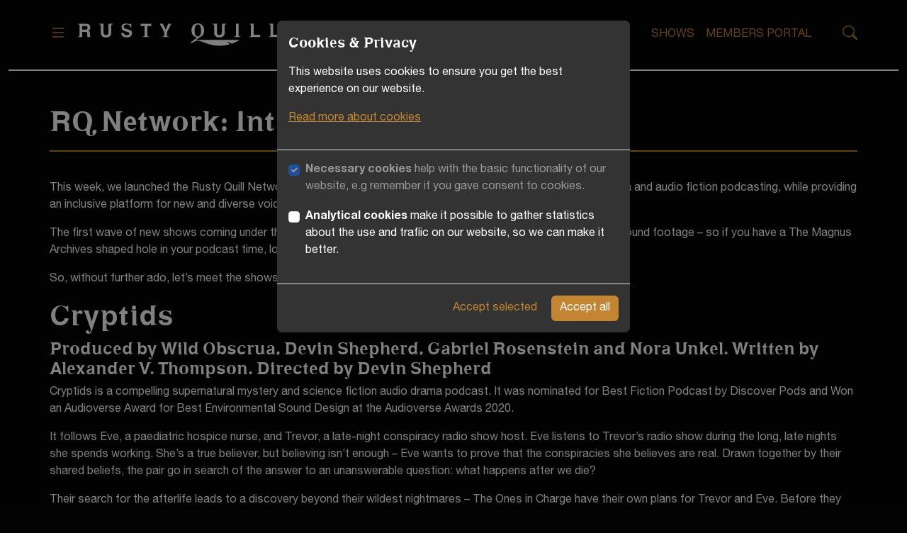

--- FILE ---
content_type: text/html
request_url: https://rustyquill.com/news/2021-05-10-rq-network--introducing-our-new-shows/
body_size: 10198
content:
<!DOCTYPE html>
<html lang="en-gb"
  dir="ltr">

<head>
  






<!-- Google tag (gtag.js) -->
<script async src="https://www.googletagmanager.com/gtag/js?id=G-FSCJGEX6P7"></script>
<script>
  let isAnalyticsConsented = localStorage.getItem("rq_cookie_consent_analytical");

  if(isAnalyticsConsented === "yes") {
    window.dataLayer = window.dataLayer || [];
    function gtag(){dataLayer.push(arguments);}
    gtag('js', new Date());
    gtag('config', 'G-FSCJGEX6P7');
  } else {
    console.log("No consent for analytics given. Disabling google analytics");
  }
</script>


  




































<meta charset="utf-8">
<meta name="viewport" content="width=device-width, initial-scale=1">
<meta name="description" content="Rusty Quill is an industry leading independent production company and podcast network.">
<meta name="keywords" content="Actual play, Audio drama, Audio fiction, Audio storytelling, Award-winning podcasts, Breakout independent shows, Charitable efforts, Comedy podcasts, Community-driven content, Creative integrity, Creative podcasts, Cult-classics, Diverse voices in podcasting, Fantasy podcasts, Fiction podcasts, Fundraising, High production value, Horror fiction, Inclusion and diversity in media, Independent production company, Indie podcasts, Multi-award-winning, Narrative audio fiction, Narrative podcasts, Podcast network, Podcast production, Podcasts, RPG podcasts, RQ Network, RQ Originals, Rusty Quill, Rusty Quill Network, Sci-fi audio drama, Storytelling, Supernatural fiction, The Magnus Archives, The Magnus Protocol, Rusty Quill Gaming">
<meta name="robots" content="index, follow">
<meta property="og:title" content="RQ Network: Introducing our new shows - Rusty Quill">
<meta property="og:description" content="Rusty Quill is an industry leading independent production company and podcast network.">
<meta property="og:image" content="https://rustyquill.com//branding/favicon/favicon-270x270.png">
<meta property="og:url" content="https://rustyquill.com/news/2021-05-10-rq-network--introducing-our-new-shows/">
<meta property="og:site_name" content="Rusty Quill">
<meta name="twitter:card" content="summary">
<meta name="twitter:site" content="@TheRustyQuill">
<meta name="twitter:title" content="RQ Network: Introducing our new shows - Rusty Quill">
<meta name="twitter:description" content="Rusty Quill is an industry leading independent production company and podcast network.">
<meta name="twitter:image" content="https://rustyquill.com//branding/favicon/favicon-270x270.png">

<title>RQ Network: Introducing our new shows - Rusty Quill</title>
<link rel="canonical" href="https://rustyquill.com/news/2021-05-10-rq-network--introducing-our-new-shows/">



  <link rel="icon" type="image/png" sizes="32x32" rel="noopener" target="_blank"
    href="/branding/favicon/favicon-32x32.png">
<link rel="icon" type="image/png" sizes="32x32" rel="noopener" target="_blank"
    href="/branding/favicon/favicon-48x48.png">
<link rel="icon" type="image/png" sizes="32x32" rel="noopener" target="_blank"
    href="/branding/favicon/favicon-180x180.png">
<link rel="icon" type="image/png" sizes="32x32" rel="noopener" target="_blank"
    href="/branding/favicon/favicon-192x192.png">
<link rel="icon" type="image/png" sizes="32x32" rel="noopener" target="_blank"
    href="/branding/favicon/favicon-270x270.png">
<link rel="apple-touch-icon" sizes="180x180" rel="noopener" target="_blank"
    href="/branding/favicon/apple-touch-icon.png">
<link rel="icon" type="image/x-icon" href="/branding/favicon/favicon.ico">
  


    
      <link rel="stylesheet" href="/css/style.min.5e946f036a79a5ee30ba353fc1efaed01159e40d08de8deea61ba9b6bad424e3.css" integrity="sha256-XpRvA2p5pe4wujU/we+u0BFZ5A0I3o3uphuptrrUJOM=" crossorigin="anonymous">

<link rel="stylesheet" href="/css/search.css" />
<link rel="stylesheet" href="https://cdn.jsdelivr.net/npm/swiper@11/swiper-bundle.min.css" />
  
</head>

<body>
  
  <div class="container-fluid">
    




<div class="offcanvas offcanvas-start" tabindex="-1" id="sidemenu" aria-labelledby="sidemenu">
    <div class="offcanvas-body ps-4">
        <div class="container-fluid rq-container">
            <div class="row mb-3">
                <div class="col text-end">
                    <button type="button" class="rq-btn" data-bs-dismiss="offcanvas" aria-label="Close">
                        <svg aria-hidden="true" class="bi bi-x hi-svg-inline" fill="currentColor" height="1.5em" viewBox="0 0 16 16" width="1.5em" xmlns="http://www.w3.org/2000/svg">
  <path d="M4.646 4.646a.5.5 0 0 1 .708 0L8 7.293l2.646-2.647a.5.5 0 0 1 .708.708L8.707 8l2.647 2.646a.5.5 0 0 1-.708.708L8 8.707l-2.646 2.647a.5.5 0 0 1-.708-.708L7.293 8 4.646 5.354a.5.5 0 0 1 0-.708"/>
</svg>
                    </button>
                </div>
            </div>
            <div class="row mb-3">
                <div class="col text-center">
                    <img class="w-50" src="/branding/images/logo-side.svg" alt="Rusty Quill Logo" />
                </div>
            </div>
            <div class="row mb-4">
                <div class="col">
                    <nav>
                        <ul class="navbar-nav">
                            
                            
                            <li class="nav-item">
                                <a class="nav-link" href="/show/">Shows</a>
                            </li>
                            
                            
                            
                            <li class="nav-item">
                                <a class="nav-link" href="/event/">Events</a>
                            </li>
                            
                            
                            
                            <li class="nav-item">
                                <a class="nav-link" href="/about/">About</a>
                            </li>
                            
                            
                            
                            <li class="nav-item dropdown">
                                <div class="row">
                                    <div class="col">
                                        <a class="nav-link dropdown-parent" href="/support/">Merchandise & Support </a>
                                    </div>
                                    <div class="col">
                                        <span class="nav-link dropdown-toggle" href="#" id="navbarDropdown"
                                            data-bs-toggle="dropdown" aria-expanded="false"></span>
                                        <ul class="dropdown-menu dropdown-menu-dark" aria-labelledby="navbarDropdown">
                                            
                                            <li>
                                                <a href="https://www.patreon.com/RustyQuill" class="dropdown-item">Patreon</a>
                                            </li>
                                            
                                            <li>
                                                <a href="https://www.paypal.com/paypalme/RustyQuill1" class="dropdown-item">Paypal</a>
                                            </li>
                                            
                                            <li>
                                                <a href="https://members.rustyquill.com/" class="dropdown-item">Rusty Quill Members Platform</a>
                                            </li>
                                            
                                        </ul>
                                    </div>
                                </div>
                            </li>
                            
                            
                            
                            <li class="nav-item dropdown">
                                <div class="row">
                                    <div class="col">
                                        <a class="nav-link dropdown-parent" href="/stores/">Stores </a>
                                    </div>
                                    <div class="col">
                                        <span class="nav-link dropdown-toggle" href="#" id="navbarDropdown"
                                            data-bs-toggle="dropdown" aria-expanded="false"></span>
                                        <ul class="dropdown-menu dropdown-menu-dark" aria-labelledby="navbarDropdown">
                                            
                                            <li>
                                                <a href="https://www.redbubble.com/people/RustyQuill/shop" class="dropdown-item">RedBubble</a>
                                            </li>
                                            
                                            <li>
                                                <a href="https://rusty-quill.dashery.com/" class="dropdown-item">Dashery</a>
                                            </li>
                                            
                                            <li>
                                                <a href="https://crowdmade.com/collections/rustyquill" class="dropdown-item">Crowdmade</a>
                                            </li>
                                            
                                            <li>
                                                <a href="https://thedicedungeon.co.uk/collections/rusty-quill" class="dropdown-item">Dice Dungeons</a>
                                            </li>
                                            
                                        </ul>
                                    </div>
                                </div>
                            </li>
                            
                            
                            
                            <li class="nav-item">
                                <a class="nav-link" href="/press/">Press</a>
                            </li>
                            
                            
                            
                            <li class="nav-item">
                                <a class="nav-link" href="/contact/">Contact</a>
                            </li>
                            
                            
                        </ul>
                    </nav>
                </div>
            </div>
            <div class="row mb-5">
                <div class="col align-items-center">
                    


<div class="form-group rq-search">
    <span class="form-control-feedback"><svg aria-hidden="true" class="bi bi-search hi-svg-inline" fill="currentColor" height="1em" viewBox="0 0 16 16" width="1em" xmlns="http://www.w3.org/2000/svg">
  <path d="M11.742 10.344a6.5 6.5 0 1 0-1.397 1.398h-.001q.044.06.098.115l3.85 3.85a1 1 0 0 0 1.415-1.414l-3.85-3.85a1 1 0 0 0-.115-.1zM12 6.5a5.5 5.5 0 1 1-11 0 5.5 5.5 0 0 1 11 0"/>
</svg></span>
    <form id="search-form" action="/search/" method="get">
        <input id="search-input" type="text" class="form-control" placeholder="Search" name="q">
    </form>
</div>

                </div>
            </div>
            <div class="row mb-3">
                <div class="col align-items-center">
                    



<div class="container rq-container text-center support-us-on-patreon" id="rq-support-us-on-patreon-rustyquill">
    <div class="row mb-3">
        <div class="col">
            <a class="patreon-link" href="https://www.patreon.com/rustyquill" target="_blank" rel="noopener">
                Support us on
            </a>
        </div>
    </div>
    <div class="row position-relative mb-1">
        <div class="col position-static">
            <a class="stretched-link" href="https://www.patreon.com/rustyquill" target="_blank" rel="noopener">
                <button class="rq-btn" type="button" aria-label="Support us on - Patreon">
                    <svg aria-hidden="true" class="hi-svg-inline" fill="currentColor" height="1.8em" viewBox="0 0 512 512" width="1.8em" xmlns="http://www.w3.org/2000/svg"><!--! Font Awesome Free 6.7.1 by @fontawesome - https://fontawesome.com License - https://fontawesome.com/license/free (Icons: CC BY 4.0, Fonts: SIL OFL 1.1, Code: MIT License) Copyright 2024 Fonticons, Inc. --><path d="M489.7 153.8c-.1-65.4-51-119-110.7-138.3C304.8-8.5 207-5 136.1 28.4C50.3 68.9 23.3 157.7 22.3 246.2C21.5 319 28.7 510.6 136.9 512c80.3 1 92.3-102.5 129.5-152.3c26.4-35.5 60.5-45.5 102.4-55.9c72-17.8 121.1-74.7 121-150z"/></svg>
                </button>
            </a>
        </div>
    </div>
    <div class="row position-relative">
        <div class="col position-static">
            <a class="patreon-link" href="https://www.patreon.com/rustyquill" target="_blank" rel="noopener">
                Patreon
            </a>
        </div>
    </div>
</div>
                </div>
                <div class="col align-items-center">
                    



<div class="container rq-container text-center support-us-on-supporting-cast"
    id="rq-support-us-on-supporting-cast-">
    <div class="row mb-3">
        <div class="col">
            <a class="supporting-cast-link" href="https://members.rustyquill.com" target="_blank" rel="noopener">
                Visit our
            </a>
        </div>
    </div>
    <div class="row position-relative mb-1">
        <div class="col position-static">
            <a class="stretched-link" href="https://members.rustyquill.com" target="_blank" rel="noopener">
                <button class="rq-btn" type="button" aria-label="Visit our - Members Portal">
                    
                        <svg aria-hidden="true" class="bi bi-people-fill hi-svg-inline" fill="currentColor" height="1.8em" viewBox="0 0 16 16" width="1.8em" xmlns="http://www.w3.org/2000/svg">
  <path d="M7 14s-1 0-1-1 1-4 5-4 5 3 5 4-1 1-1 1zm4-6a3 3 0 1 0 0-6 3 3 0 0 0 0 6m-5.784 6A2.24 2.24 0 0 1 5 13c0-1.355.68-2.75 1.936-3.72A6.3 6.3 0 0 0 5 9c-4 0-5 3-5 4s1 1 1 1zM4.5 8a2.5 2.5 0 1 0 0-5 2.5 2.5 0 0 0 0 5"/>
</svg>
                </button>
            </a>
        </div>
    </div>

    
    <div class="row position-relative">
        <div class="col position-static">
            <a class="supporting-cast-link" href="https://members.rustyquill.com" target="_blank" rel="noopener">
                Members Portal
            </a>
        </div>
    </div>
</div>
                </div>
            </div>
            <div class="row">
                <div class="col align-items-center">
                    <nav class="navbar-expand rq-side-menu-social-icons">
                        <div class="container-fluid rq-container justify-content-center">
                            <ul class="navbar-nav justify-content-center">
                                
                                <li class="nav-item me-3">
                                    <a class="nav-link" href="https://www.facebook.com/therustyquill">
                                        <svg aria-hidden="true" class="bi bi-facebook hi-svg-inline" fill="currentColor" height="1em" viewBox="0 0 16 16" width="1em" xmlns="http://www.w3.org/2000/svg">
  <path d="M16 8.049c0-4.446-3.582-8.05-8-8.05C3.58 0-.002 3.603-.002 8.05c0 4.017 2.926 7.347 6.75 7.951v-5.625h-2.03V8.05H6.75V6.275c0-2.017 1.195-3.131 3.022-3.131.876 0 1.791.157 1.791.157v1.98h-1.009c-.993 0-1.303.621-1.303 1.258v1.51h2.218l-.354 2.326H9.25V16c3.824-.604 6.75-3.934 6.75-7.951"/>
</svg>
                                    </a>
                                </li>
                                
                                <li class="nav-item me-3">
                                    <a class="nav-link" href="https://twitter.com/therustyquill">
                                        <svg aria-hidden="true" class="bi bi-twitter hi-svg-inline" fill="currentColor" height="1em" viewBox="0 0 16 16" width="1em" xmlns="http://www.w3.org/2000/svg">
  <path d="M5.026 15c6.038 0 9.341-5.003 9.341-9.334q.002-.211-.006-.422A6.7 6.7 0 0 0 16 3.542a6.7 6.7 0 0 1-1.889.518 3.3 3.3 0 0 0 1.447-1.817 6.5 6.5 0 0 1-2.087.793A3.286 3.286 0 0 0 7.875 6.03a9.32 9.32 0 0 1-6.767-3.429 3.29 3.29 0 0 0 1.018 4.382A3.3 3.3 0 0 1 .64 6.575v.045a3.29 3.29 0 0 0 2.632 3.218 3.2 3.2 0 0 1-.865.115 3 3 0 0 1-.614-.057 3.28 3.28 0 0 0 3.067 2.277A6.6 6.6 0 0 1 .78 13.58a6 6 0 0 1-.78-.045A9.34 9.34 0 0 0 5.026 15"/>
</svg>
                                    </a>
                                </li>
                                
                                <li class="nav-item me-3">
                                    <a class="nav-link" href="http://youtube.com/channel/UCAfn5ahWLpQmCIN7D0E1YQg/">
                                        <svg aria-hidden="true" class="bi bi-youtube hi-svg-inline" fill="currentColor" height="1em" viewBox="0 0 16 16" width="1em" xmlns="http://www.w3.org/2000/svg">
  <path d="M8.051 1.999h.089c.822.003 4.987.033 6.11.335a2.01 2.01 0 0 1 1.415 1.42c.101.38.172.883.22 1.402l.01.104.022.26.008.104c.065.914.073 1.77.074 1.957v.075c-.001.194-.01 1.108-.082 2.06l-.008.105-.009.104c-.05.572-.124 1.14-.235 1.558a2.01 2.01 0 0 1-1.415 1.42c-1.16.312-5.569.334-6.18.335h-.142c-.309 0-1.587-.006-2.927-.052l-.17-.006-.087-.004-.171-.007-.171-.007c-1.11-.049-2.167-.128-2.654-.26a2.01 2.01 0 0 1-1.415-1.419c-.111-.417-.185-.986-.235-1.558L.09 9.82l-.008-.104A31 31 0 0 1 0 7.68v-.123c.002-.215.01-.958.064-1.778l.007-.103.003-.052.008-.104.022-.26.01-.104c.048-.519.119-1.023.22-1.402a2.01 2.01 0 0 1 1.415-1.42c.487-.13 1.544-.21 2.654-.26l.17-.007.172-.006.086-.003.171-.007A100 100 0 0 1 7.858 2zM6.4 5.209v4.818l4.157-2.408z"/>
</svg>
                                    </a>
                                </li>
                                
                                <li class="nav-item me-3">
                                    <a class="nav-link" href="https://www.twitch.tv/rusty_quill">
                                        <svg aria-hidden="true" class="bi bi-twitch hi-svg-inline" fill="currentColor" height="1em" viewBox="0 0 16 16" width="1em" xmlns="http://www.w3.org/2000/svg">
  <path d="M3.857 0 1 2.857v10.286h3.429V16l2.857-2.857H9.57L14.714 8V0zm9.714 7.429-2.285 2.285H9l-2 2v-2H4.429V1.143h9.142z"/>
  <path d="M11.857 3.143h-1.143V6.57h1.143zm-3.143 0H7.571V6.57h1.143z"/>
</svg>
                                    </a>
                                </li>
                                
                                <li class="nav-item me-3">
                                    <a class="nav-link" href="https://www.instagram.com/rustyquilluk/?hl=en">
                                        <svg aria-hidden="true" class="bi bi-instagram hi-svg-inline" fill="currentColor" height="1em" viewBox="0 0 16 16" width="1em" xmlns="http://www.w3.org/2000/svg">
  <path d="M8 0C5.829 0 5.556.01 4.703.048 3.85.088 3.269.222 2.76.42a3.9 3.9 0 0 0-1.417.923A3.9 3.9 0 0 0 .42 2.76C.222 3.268.087 3.85.048 4.7.01 5.555 0 5.827 0 8.001c0 2.172.01 2.444.048 3.297.04.852.174 1.433.372 1.942.205.526.478.972.923 1.417.444.445.89.719 1.416.923.51.198 1.09.333 1.942.372C5.555 15.99 5.827 16 8 16s2.444-.01 3.298-.048c.851-.04 1.434-.174 1.943-.372a3.9 3.9 0 0 0 1.416-.923c.445-.445.718-.891.923-1.417.197-.509.332-1.09.372-1.942C15.99 10.445 16 10.173 16 8s-.01-2.445-.048-3.299c-.04-.851-.175-1.433-.372-1.941a3.9 3.9 0 0 0-.923-1.417A3.9 3.9 0 0 0 13.24.42c-.51-.198-1.092-.333-1.943-.372C10.443.01 10.172 0 7.998 0zm-.717 1.442h.718c2.136 0 2.389.007 3.232.046.78.035 1.204.166 1.486.275.373.145.64.319.92.599s.453.546.598.92c.11.281.24.705.275 1.485.039.843.047 1.096.047 3.231s-.008 2.389-.047 3.232c-.035.78-.166 1.203-.275 1.485a2.5 2.5 0 0 1-.599.919c-.28.28-.546.453-.92.598-.28.11-.704.24-1.485.276-.843.038-1.096.047-3.232.047s-2.39-.009-3.233-.047c-.78-.036-1.203-.166-1.485-.276a2.5 2.5 0 0 1-.92-.598 2.5 2.5 0 0 1-.6-.92c-.109-.281-.24-.705-.275-1.485-.038-.843-.046-1.096-.046-3.233s.008-2.388.046-3.231c.036-.78.166-1.204.276-1.486.145-.373.319-.64.599-.92s.546-.453.92-.598c.282-.11.705-.24 1.485-.276.738-.034 1.024-.044 2.515-.045zm4.988 1.328a.96.96 0 1 0 0 1.92.96.96 0 0 0 0-1.92m-4.27 1.122a4.109 4.109 0 1 0 0 8.217 4.109 4.109 0 0 0 0-8.217m0 1.441a2.667 2.667 0 1 1 0 5.334 2.667 2.667 0 0 1 0-5.334"/>
</svg>
                                    </a>
                                </li>
                                
                                <li class="nav-item me-3">
                                    <a class="nav-link" href="https://www.threads.net/@rustyquilluk">
                                        <svg aria-hidden="true" class="bi bi-threads hi-svg-inline" fill="currentColor" height="1em" viewBox="0 0 16 16" width="1em" xmlns="http://www.w3.org/2000/svg">
  <path d="M6.321 6.016c-.27-.18-1.166-.802-1.166-.802.756-1.081 1.753-1.502 3.132-1.502.975 0 1.803.327 2.394.948s.928 1.509 1.005 2.644q.492.207.905.484c1.109.745 1.719 1.86 1.719 3.137 0 2.716-2.226 5.075-6.256 5.075C4.594 16 1 13.987 1 7.994 1 2.034 4.482 0 8.044 0 9.69 0 13.55.243 15 5.036l-1.36.353C12.516 1.974 10.163 1.43 8.006 1.43c-3.565 0-5.582 2.171-5.582 6.79 0 4.143 2.254 6.343 5.63 6.343 2.777 0 4.847-1.443 4.847-3.556 0-1.438-1.208-2.127-1.27-2.127-.236 1.234-.868 3.31-3.644 3.31-1.618 0-3.013-1.118-3.013-2.582 0-2.09 1.984-2.847 3.55-2.847.586 0 1.294.04 1.663.114 0-.637-.54-1.728-1.9-1.728-1.25 0-1.566.405-1.967.868ZM8.716 8.19c-2.04 0-2.304.87-2.304 1.416 0 .878 1.043 1.168 1.6 1.168 1.02 0 2.067-.282 2.232-2.423a6.2 6.2 0 0 0-1.528-.161"/>
</svg>
                                    </a>
                                </li>
                                
                            </ul>
                        </div>
                    </nav>
                </div>
            </div>
            
        </div>
    </div>
</div>
    





<header class="mb-5 sticky-top">
    <div class="row h-100 align-items-center">
        <div class="col">
            <div class="container rq-container">
                <div class="d-flex align-items-center">
                    <div class="me-3">
                        <button class="rq-btn" type="button" data-bs-toggle="offcanvas" data-bs-target="#sidemenu"
                            aria-controls="sidemenu" aria-label="Toggle menu">
                            <svg aria-hidden="true" class="bi bi-list hi-svg-inline" fill="currentColor" height="1.5em" viewBox="0 0 16 16" width="1.5em" xmlns="http://www.w3.org/2000/svg">
  <path fill-rule="evenodd" d="M2.5 12a.5.5 0 0 1 .5-.5h10a.5.5 0 0 1 0 1H3a.5.5 0 0 1-.5-.5m0-4a.5.5 0 0 1 .5-.5h10a.5.5 0 0 1 0 1H3a.5.5 0 0 1-.5-.5m0-4a.5.5 0 0 1 .5-.5h10a.5.5 0 0 1 0 1H3a.5.5 0 0 1-.5-.5"/>
</svg>
                        </button>
                    </div>
                    <div class="w-25">
                        <a href="/">
                            <img class="d-none d-lg-inline img-fluid" src="/branding/images/logo-header.svg"
                                alt="Rusty Quill Logo" />
                            <img class="d-lg-none d-inline img-fluid" src="/branding/images/logo-header-mobile.svg"
                                alt="Rusty Quill Logo" />
                        </a>
                    </div>
                    <div class="flex-grow-1 justify-content-end me-3">
                        <nav class="navbar-expand float-end">
                            <div class="container-fluid">

                                <ul class="navbar-nav">
                                    
                                    
                                    <li class="nav-item me-3">
                                        <a class="nav-link" href="/show/">Shows</a>
                                    </li>
                                    
                                    <li class="nav-item me-3">
                                        <a class="nav-link" href="https://members.rustyquill.com/">Members Portal</a>
                                    </li>
                                    
                                </ul>
                            </div>
                        </nav>
                    </div>
                    <div>
                        <button class="rq-btn" type="button" data-bs-toggle="offcanvas" data-bs-target="#sidemenu"
                            aria-controls="sidemenu" aria-label="Toggle menu" onClick="focusSearch()">
                            <svg aria-hidden="true" class="bi bi-search hi-svg-inline" fill="currentColor" height="1.3em" viewBox="0 0 16 16" width="1.3em" xmlns="http://www.w3.org/2000/svg">
  <path d="M11.742 10.344a6.5 6.5 0 1 0-1.397 1.398h-.001q.044.06.098.115l3.85 3.85a1 1 0 0 0 1.415-1.414l-3.85-3.85a1 1 0 0 0-.115-.1zM12 6.5a5.5 5.5 0 1 1-11 0 5.5 5.5 0 0 1 11 0"/>
</svg>
                        </button>
                    </div>
                </div>
            </div>
        </div>
    </div>
</header>
    <main class="mb-5">
      
      
      
      
      
<div class="container rq-container">
    <div class="row">
        <div class="col mb-4">
            <h1>RQ Network: Introducing our new shows</h1>
            <hr class="rq-divider-bright">
        </div>
    </div>
    <div class="row mb-4">
        <div class="col">
            <p>This week, we launched the Rusty Quill Network. On RQ Network,
we’ll be championing the very best in audio drama and audio fiction
podcasting, while providing an inclusive platform for new and diverse
voices in the audio space.</p>
<p>The first wave of new shows coming under the Rusty Quill banner are
themed around cosmic horror, mystery and found footage – so if you have a
The Magnus Archives shaped hole in your podcast time, look no further.</p>
<p>So, without further ado, let’s meet the shows.</p>
<h1 id="cryptids">Cryptids</h1>
<h4 id="produced-by-wild-obscrua-devin-shepherd-gabriel-rosenstein-and-xanora-unkel-written-by-alexander-v-thompson-directed-by-devin-shepherd">Produced by Wild Obscrua, Devin Shepherd, Gabriel Rosenstein and 
Nora Unkel. Written by Alexander V. Thompson. Directed by Devin Shepherd</h4>
<p>Cryptids is a compelling supernatural mystery and science
fiction audio drama podcast. It was nominated for Best Fiction Podcast
by Discover Pods and Won an Audioverse Award for Best Environmental
Sound Design at the Audioverse Awards 2020.</p>
<p>It follows Eve, a paediatric hospice nurse, and Trevor, a late-night
conspiracy radio show host. Eve listens to Trevor’s radio show during
the long, late nights she spends working. She’s a true believer, but
believing isn’t enough – Eve wants to prove that the conspiracies she
believes are real. Drawn together by their shared beliefs, the pair go
in search of the answer to an unanswerable question: what happens after
we die?</p>
<p>Their search for the afterlife leads to a discovery beyond their wildest nightmares – The Ones in Charge have their own plans for Trevor and Eve. Before they find the answers
they seek, they’ll first meet monsters, aliens… and the ultimate grim
reaper.</p>



<div class="embed-responsive embed-responsive-16by9 rq-shortcode-spotify mt-5 mb-5">
    <iframe class="embed-responsive-item" src="https://open.spotify.com/embed-podcast/episode/2OzSvsSBPSUaUs2syHAkjI" width="100%" height="232" frameborder="0" allowtransparency="true" allow="encrypted-media"></iframe>
</div>
<h1 id="the-deca-tapes">The Deca Tapes</h1>
<h4 id="written-and-directed-by-lex-noteboom">Written and directed by Lex Noteboom</h4>
<p>The Deca Tapes is a found-footage mystery audio drama
podcast with psychological thriller and science fiction elements. It is
multi-award winning, including two Lovie Awards for best scripted
podcast, and was nominated for a Webby as Best Scripted Podcast. It was
named best speculative fiction 2019 by The AV Club and best fiction
podcast of 2019 by Discover Pods.</p>
<p>Mysterious tapes have been delivered to a news outlet and soon grip
the nation. The recordings document the life of ten people, who appear
to be trapped in an unknown location. Each person has a set of strict
instructions they must follow, and they each play a different role – The
Cleaner, The Cook, The Teacher. Unaware of the strangeness of their
life, they record daily diaries, giving us a glimpse of their confined
existence. It quickly becomes clear that something is very, very wrong.</p>
<p>How did they get there? Perhaps importantly, why are they there? Only one thing is certain: we were never meant to hear The Deca Tapes.</p>
<p>“With a haunting mystery and an intriguing universe, The Deca Tapes is already one of the best debuts of the year.” – The AV Club</p>



<div class="embed-responsive embed-responsive-16by9 rq-shortcode-spotify mt-5 mb-5">
    <iframe class="embed-responsive-item" src="https://open.spotify.com/embed-podcast/episode/787MoIpra7RLEWrVU1IHG0" width="100%" height="232" frameborder="0" allowtransparency="true" allow="encrypted-media"></iframe>
</div>
<h1 id="how-it-ends">How It Ends</h1>
<h4 id="written-and-directed-by-stephanie-resendes-and-micah-rodriguez">Written and directed by Stephanie Resendes and Micah Rodriguez</h4>
<p>How It Ends is a character driven suspense audio drama with
themes of grief, dreams, memory and mystery. It received multiple
nominations for the 2019 Audioverse Awards.</p>
<p>Micah Jones suffers from night terrors and a frightening recurring
dream since her father, Nolan, died suddenly when she was nine. With the
help of her friends, Devon Williams and Elia Cabral, Micah starts a
podcast to explore her nightmares, hoping to set her troubled mind at
ease. But then, information surrounding her father’s death and a
terrifying event from her past sends Micah and her friends down a path
that proves secrets never stay buried and dreams can unlock the truth.</p>
<p>And Micah’s nightmare? She always wakes up before it ends. So – this is How It Ends.</p>



<div class="embed-responsive embed-responsive-16by9 rq-shortcode-spotify mt-5 mb-5">
    <iframe class="embed-responsive-item" src="https://open.spotify.com/embed-podcast/episode/3PQ03Uf5hwLY4WdsQrq8ys" width="100%" height="232" frameborder="0" allowtransparency="true" allow="encrypted-media"></iframe>
</div>
<h1 id="old-gods-of-appalachia">Old Gods of Appalachia</h1>
<h4 id="produced-by-deepnerd-media-written-by-steve-shell-and-cam-collins-performed-by-steve-shell">Produced by DeepNerd Media. Written by Steve Shell and Cam Collins. Performed by Steve Shell.</h4>
<p>Old Gods of Appalachia is a horror-anthology podcast. It won
multiple 2020 Audioverse Awards, including New Storytelling Production,
Writing of a New Storytelling Production, Storyteller in a New
Storytelling Production, Performance of a Leading Role in a New Audio
Play Production, Environmental Sound Design in a New Production and
Vocal Composition in a New Production.</p>
<p>In the mountains of central Appalachia, blood runs as deep as these
hollers and just as dark. Since before our kind knew these hills, hearts
of unknowable hunger and madness have slumbered beneath them. These are
the oldest mountains in the world. How dare we think we can break the
skin of a god and dig out its heart without bringing forth blood and
darkness?</p>
<p>In the shadows of this Alternate Appalachia, digging too deep into the mines was just the first mistake.</p>
<p><em>“The co-creator and narrator Steve Shell’s gruff twang lulls the
listener into a false comfort: In each episode, he unspools nightmarish
tales of the folks living in the hills and hollers, surviving on the
land and disturbing the earth below in the mines. It’s when their folly
meets a dark spirit of the land that utter horror befalls them.”</em> – The New York Times</p>



<div class="embed-responsive embed-responsive-16by9 rq-shortcode-spotify mt-5 mb-5">
    <iframe class="embed-responsive-item" src="https://open.spotify.com/embed-podcast/episode/3TmsMr7MK6BWqyKbeUeKJI" width="100%" height="232" frameborder="0" allowtransparency="true" allow="encrypted-media"></iframe>
</div>
<h1 id="the-storage-papers">The Storage Papers</h1>
<h4 id="produced-by-grinner-media-and-written-and-directed-by-jeremy-enfinger">Produced by Grinner Media and written and directed by Jeremy Enfinger</h4>
<p>The Storage Papers is a found footage supernatural horror audio drama.</p>
<p>Jeremy has always been interested in the paranormal, so when he wins a
series of strange documents at a storage auction, he immortalises them
in the form of a podcast. Seemingly paranormal in nature, the papers
detail unexplained phenomena occurring in mass in the Southern
California area. While each episode starts out seemingly unrelated,
Jeremy begins seeing some patterns in names associated with some of
them. As he investigates a strange series of symbols, he realises they
are all tied together some way – and that he himself is in the middle of
a sinister plot.</p>
<p>Now in its third season, it is clear: nothing is what it seems.</p>



<div class="embed-responsive embed-responsive-16by9 rq-shortcode-spotify mt-5 mb-5">
    <iframe class="embed-responsive-item" src="https://open.spotify.com/embed-podcast/episode/5XZEo3szpPtpMFlGLDpuTA" width="100%" height="232" frameborder="0" allowtransparency="true" allow="encrypted-media"></iframe>
</div>

        </div>
    </div>
    




<div class="row mb-5">
    
    <div class="col-lg rq-news-date mb-2 mb-lg-0">
        <a href="/news/2021-05-10-rq-network--introducing-our-new-shows/"><svg aria-hidden="true" class="bi bi-calendar3 hi-svg-inline" fill="currentColor" height="1.0em" viewBox="0 0 16 16" width="1.0em" xmlns="http://www.w3.org/2000/svg">
  <path d="M14 0H2a2 2 0 0 0-2 2v12a2 2 0 0 0 2 2h12a2 2 0 0 0 2-2V2a2 2 0 0 0-2-2M1 3.857C1 3.384 1.448 3 2 3h12c.552 0 1 .384 1 .857v10.286c0 .473-.448.857-1 .857H2c-.552 0-1-.384-1-.857z"/>
  <path d="M6.5 7a1 1 0 1 0 0-2 1 1 0 0 0 0 2m3 0a1 1 0 1 0 0-2 1 1 0 0 0 0 2m3 0a1 1 0 1 0 0-2 1 1 0 0 0 0 2m-9 3a1 1 0 1 0 0-2 1 1 0 0 0 0 2m3 0a1 1 0 1 0 0-2 1 1 0 0 0 0 2m3 0a1 1 0 1 0 0-2 1 1 0 0 0 0 2m3 0a1 1 0 1 0 0-2 1 1 0 0 0 0 2m-9 3a1 1 0 1 0 0-2 1 1 0 0 0 0 2m3 0a1 1 0 1 0 0-2 1 1 0 0 0 0 2m3 0a1 1 0 1 0 0-2 1 1 0 0 0 0 2"/>
</svg> May 10, 2021</a>
    </div>
    
    
    <div class="col rq-news-tags text-lg-end">
        
        
        
        
        
    </div>
    
</div>

    

<div class="row mb-3">
  <div class="col-lg text-left">
    
    <span class="rq-pagination-label-single">Next Post:</span>
    <a href="/news/2021-05-10-new-brand-and-new-business-line-marks-new-chapter-for-rusty-quill/">« New brand and new business line marks new chapter...</a>
    
  </div>
  <div class="col-lg mt-2 mt-lg-0 text-lg-end">
    
    <span class="rq-pagination-label-single">Previous Post:</span>
    <a href="/news/2021-05-02-announcing-rusty-fears-4-winners/">Announcing Rusty Fears 4 Winners! »</a>
    
  </div>
</div>
</div>

    </main>
    

<footer>
    <div class="container rq-container">
        <div class="d-flex flex-column flex-lg-row pt-3">
            <div class="flex-grow-1 flex-lg-row">
                <nav class="navbar-expand">
                    <ul class="navbar-nav">
                        
                        <li class="nav-item me-2 me-lg-3">
                            <a class="nav-link" href="/contact/">Contact Us</a>
                        </li>
                        
                        <li class="nav-item me-2 me-lg-3">
                            <a class="nav-link" href="/legals/">Legal</a>
                        </li>
                        
                        <li class="nav-item me-2 me-lg-3">
                            <a class="nav-link" href="/index.xml">RSS</a>
                        </li>
                        
                        <li class="nav-item me-2 me-lg-3">
                            <a class="nav-link" href="/press/">Press</a>
                        </li>
                        
                        <li class="nav-item me-2 me-lg-3">
                            <a class="nav-link" href="/sitemap/">Sitemap</a>
                        </li>
                        
                        <li class="nav-item me-2 me-lg-3">
                            <a class="nav-link" href="/transcripts/">Transcripts</a>
                        </li>
                        
                        <li class="nav-item me-2 me-lg-3">
                            <a class="nav-link" href="/jobs">Jobs</a>
                        </li>
                        
                    </ul>
                </nav>
            </div>
            <div class="justify-lg-content-end flex-lg-row pt-lg-2">
                <span class="rq-copyright-text">
                    © 2015-2026 Rusty Quill Ltd. All rights reserved
                </span>
            </div>
        </div>
    </div>
</footer>
    
<div class="rq-cookie-consent">
    <div class="modal fade top rq-cookie-consent" id="rq-cookie-modal" tabindex="-1" aria-labelledby="cookieconsentlabel" aria-hidden="true">
        <div class="modal-dialog">
            <div class="modal-content d-block text-start">
                <div class="modal-header d-block ">
                    <h5 class="modal-title mb-3" id="cookieconsentlabel">Cookies & Privacy</h5>
                    <p>
                        This website uses cookies to ensure you get the best experience on our website.
                    </p>
                    <p>
                        <a href="https://ico.org.uk/for-the-public/online/cookies/">Read more about cookies</a>
                    </p>
                </div>
                <div class="modal-body" id="rq-cookie-consent-checkboxes">
                    <!-- Necessary checkbox -->
                    <div class="form-check">
                        <input class="form-check-input" type="checkbox" value="" id="necessary" disabled checked />
                        <label class="form-check-label" for="necessary">
                            <p>
                                <strong>Necessary cookies</strong>
                                <muted>help with the basic functionality of our website, e.g remember if you gave
                                    consent to cookies.</muted>
                            </p>
                        </label>
                    </div>
                    <!-- Analytical checkbox -->
                    <div class="form-check">
                        <input class="form-check-input" type="checkbox" value="" id="analytical" />
                        <label class="form-check-label" for="analytical">
                            <p>
                                <strong>Analytical cookies</strong>
                                <muted>make it possible to gather statistics about the use and trafiic on our website,
                                    so we can make it better.</muted>
                            </p>
                        </label>
                    </div>
                </div>
                <div class="modal-footer">
                    <a id="rq-cookie-consent-accept-selected" class="btn rq-btn me-3" role="button" data-bs-dismiss="modal" aria-label="Accept selected">
                        Accept selected
                    </a>
                    <a id="rq-cookie-consent-accept-all" class="btn rq-btn-filled" role="button" data-bs-dismiss="modal" aria-label="Accept all">
                        Accept all
                    </a>
                </div>
            </div>
        </div>
    </div>
</div>


  </div>
  



<script src="https://cdnjs.cloudflare.com/ajax/libs/jquery/3.7.1/jquery.min.js" integrity="sha512-v2CJ7UaYy4JwqLDIrZUI/4hqeoQieOmAZNXBeQyjo21dadnwR+8ZaIJVT8EE2iyI61OV8e6M8PP2/4hpQINQ/g==" crossorigin="anonymous" referrerpolicy="no-referrer"></script>
<script src="https://cdn.jsdelivr.net/npm/bootstrap@5.3.2/dist/js/bootstrap.bundle.min.js" integrity="sha384-C6RzsynM9kWDrMNeT87bh95OGNyZPhcTNXj1NW7RuBCsyN/o0jlpcV8Qyq46cDfL" crossorigin="anonymous"></script>



<script src="/js/search.js" defer></script>

      <script src="/js/focus-search.f5921c80f69b90cc5ec5a6000dedb85dabba6f29dad653e8784641ca1f7d5efa.js" integrity="sha256-9ZIcgPabkMxexaYADe24Xau6byna1lPoeEZByh99Xvo=" crossorigin="anonymous"></script>



      <script src="/js/go-to-parent-page.e8c6a206be27f21f41da984d89c04ab1b940066c5b63be7c696b0810817e13ef.js" integrity="sha256-6MaiBr4n8h9B2phNicBKsblABmxbY758aWsIEIF+E+8=" crossorigin="anonymous"></script>



      <script src="/js/cookie-consent.608d64fe82d37b31c68262ea1c90d13560432be425d546edd26094a8f7099ec3.js" integrity="sha256-YI1k/oLTezHGgmLqHJDRNWBDK+Ql1Ubt0mCUqPcJnsM=" crossorigin="anonymous"></script>


















  
</body>

</html>

--- FILE ---
content_type: text/html; charset=utf-8
request_url: https://open.spotify.com/embed-podcast/episode/3PQ03Uf5hwLY4WdsQrq8ys
body_size: 3140
content:
<!DOCTYPE html><html lang="en"><head><meta charSet="utf-8" data-next-head=""/><meta name="viewport" content="width=device-width" data-next-head=""/><title data-next-head=""></title><link rel="icon" href="/favicon.ico" data-next-head=""/><link rel="preload" href="https://embed-cdn.spotifycdn.com/_next/static/css/7914bff56eb925e2.css" as="style"/><link rel="preload" href="https://embed-cdn.spotifycdn.com/_next/static/css/36cf4511801a9b79.css" as="style"/><link rel="preload" href="https://embed-cdn.spotifycdn.com/_next/static/css/ae32f96e98989242.css" as="style"/><meta name="sentry-trace" content="3ffecdfcc80cffcce155be2dd5e589f9-d06d9ed811cbe4ca-0"/><meta name="baggage" content="sentry-environment=production,sentry-release=ced44af6ebed86d66df43459733ceb1a3c21526a,sentry-public_key=4cc707ab12ea4779b417479c0550a5cb,sentry-trace_id=3ffecdfcc80cffcce155be2dd5e589f9,sentry-org_id=22381,sentry-sampled=false,sentry-sample_rand=0.9443107568921802,sentry-sample_rate=0"/><link rel="stylesheet" href="https://embed-cdn.spotifycdn.com/_next/static/css/7914bff56eb925e2.css" data-n-g=""/><link rel="stylesheet" href="https://embed-cdn.spotifycdn.com/_next/static/css/36cf4511801a9b79.css" data-n-p=""/><link rel="stylesheet" href="https://embed-cdn.spotifycdn.com/_next/static/css/ae32f96e98989242.css" data-n-p=""/><noscript data-n-css=""></noscript><script defer="" noModule="" src="https://embed-cdn.spotifycdn.com/_next/static/chunks/polyfills-42372ed130431b0a.js"></script><script src="https://embed-cdn.spotifycdn.com/_next/static/chunks/webpack-3eff30c92f2a9d75.js" defer=""></script><script src="https://embed-cdn.spotifycdn.com/_next/static/chunks/framework-06746325465d6acb.js" defer=""></script><script src="https://embed-cdn.spotifycdn.com/_next/static/chunks/main-241dfb4a68cb01c5.js" defer=""></script><script src="https://embed-cdn.spotifycdn.com/_next/static/chunks/pages/_app-582f7e82245db44e.js" defer=""></script><script src="https://embed-cdn.spotifycdn.com/_next/static/chunks/c74a394c-e24855accc540de9.js" defer=""></script><script src="https://embed-cdn.spotifycdn.com/_next/static/chunks/956ba4ca-0c87f12d5cae4c6b.js" defer=""></script><script src="https://embed-cdn.spotifycdn.com/_next/static/chunks/6949-f7a6946275ce426e.js" defer=""></script><script src="https://embed-cdn.spotifycdn.com/_next/static/chunks/9567-3aa52b20ac3d0818.js" defer=""></script><script src="https://embed-cdn.spotifycdn.com/_next/static/chunks/6754-b57e72558a4cd895.js" defer=""></script><script src="https://embed-cdn.spotifycdn.com/_next/static/chunks/5500-a3a60c358e823d02.js" defer=""></script><script src="https://embed-cdn.spotifycdn.com/_next/static/chunks/pages/episode/%5Bid%5D-1c4787b0fee37297.js" defer=""></script><script src="https://embed-cdn.spotifycdn.com/_next/static/c865e50b-93df-4809-a74a-5ea3a203f254/_buildManifest.js" defer=""></script><script src="https://embed-cdn.spotifycdn.com/_next/static/c865e50b-93df-4809-a74a-5ea3a203f254/_ssgManifest.js" defer=""></script></head><body><div id="__next"><div style="--image-src:url(&#x27;https://image-cdn-fa.spotifycdn.com/image/ab67656300005f1f500d31b293b6b6a11373d7ba&#x27;)" data-testid="main-page"><base target="_blank"/><style data-emotion="css-global fdjozx">body{color:rgb(255, 255, 255);}h1,h2{margin:0;font-size:initial;font-weight:normal;}.no-focus-outline *:focus{outline:0;}button{margin:0;border:0;padding:0;color:inherit;background-color:transparent;cursor:pointer;}button:focus-visible{outline:#3673d4 auto 5px!important;border-bottom:none!important;}button::after{border-bottom:none!important;}a{color:rgb(255, 255, 255);-webkit-text-decoration:none;text-decoration:none;}a:focus-visible{-webkit-text-decoration:underline!important;text-decoration:underline!important;}button{-webkit-user-select:none;-moz-user-select:none;-ms-user-select:none;user-select:none;}</style><div data-testid="embed-widget-container" class="encore-dark-theme encore-layout-themes EpisodeOrShowWidget_widgetContainer__pXtAi" style="--dynamic-opacity:1;--dynamic-background-base:rgba(24, 48, 56, 255);--dynamic-background-tinted:rgba(60, 84, 93, 255);--dynamic-background-tinted-50:rgba(60, 84, 93, 0.5);--background-base:rgba(24, 48, 56, 255);--background-tinted:rgba(60, 84, 93, 255);--text-base:rgba(255, 255, 255, 255);--text-bright-accent:rgba(255, 255, 255, 255);--text-subdued:rgba(182, 210, 220, 255)"><div class="BackgroundColorContainer_backgroundColorContainer__YZSQ7"></div><div data-testid="initialized-false" class="EpisodeOrShowWidget_singleGridContainer__PY2uT"><div class="EpisodeOrShowWidget_coverArtContainer__65Ei9"><div aria-hidden="true" class="CoverArtBase_coverArt__ne0XI CoverArtSingle_coverArtSingle__KLcKa"></div></div><div class="EpisodeOrShowWidget_spotifyLogoContainer__UqGD_"><a title="Play on Spotify" href="https://open.spotify.com" role="button" aria-label="Play on Spotify" data-testid="spotify-logo"><svg data-encore-id="icon" role="img" aria-hidden="true" class="e-91185-icon e-91185-baseline" style="--encore-icon-fill:var(--text-base, #000000);--encore-icon-height:var(--encore-graphic-size-decorative-larger);--encore-icon-width:var(--encore-graphic-size-decorative-larger)" viewBox="0 0 24 24"><path d='M12.438 1.009C6.368.769 1.251 5.494 1.008 11.565c-.24 6.07 4.485 11.186 10.556 11.426 6.07.242 11.185-4.484 11.427-10.554S18.507 1.251 12.438 1.009m4.644 16.114a.657.657 0 0 1-.897.246 13.2 13.2 0 0 0-4.71-1.602 13.2 13.2 0 0 0-4.968.242.658.658 0 0 1-.31-1.278 14.5 14.5 0 0 1 5.46-.265c1.837.257 3.579.851 5.177 1.76.315.178.425.58.246.896zm1.445-2.887a.853.853 0 0 1-1.158.344 16.2 16.2 0 0 0-5.475-1.797 16.2 16.2 0 0 0-5.758.219.855.855 0 0 1-1.018-.65.85.85 0 0 1 .65-1.018 17.9 17.9 0 0 1 6.362-.241 17.9 17.9 0 0 1 6.049 1.985c.415.224.57.743.344 1.158zm1.602-3.255a1.05 1.05 0 0 1-1.418.448 19.7 19.7 0 0 0-6.341-2.025 19.6 19.6 0 0 0-6.655.199 1.05 1.05 0 1 1-.417-2.06 21.7 21.7 0 0 1 7.364-.22 21.7 21.7 0 0 1 7.019 2.24c.515.268.715.903.448 1.418'/></svg></a></div><div class="EpisodeOrShowWidget_metadataWrapper__pJ9rE"><h1 class="e-91185-text encore-text-body-medium TitleAndSubtitle_title__Nwyku" data-encore-id="text" data-testid="entity-title"><div class="Marquee_container__CV7du"><div class="Marquee_scrollableContainer__mcSox"><div class="Marquee_inner__UKCZf"><a href="" class="e-91185-text-link e-91185-baseline e-91185-overflow-wrap-anywhere encore-internal-color-text-base e-91185-text-link--standalone e-91185-text-link--use-focus" data-encore-id="textLink">S1 E1: Nolan Jones</a></div></div></div></h1><span class="EpisodeOrShowWidget_labelsAndSubtitle__Ke6t9"><h2 class="TitleAndSubtitle_subtitle__P1cxq" data-testid="subtitle"><div class="Marquee_container__CV7du"><div class="Marquee_scrollableContainer__mcSox"><div class="Marquee_inner__UKCZf"><span class="TitleAndSubtitle_wrapper__xndXC"><span class="e-91185-text encore-text-body-small-bold encore-internal-color-text-subdued TitleAndSubtitle_separator__4WdMW" data-encore-id="text" aria-hidden="true">·</span><a href="" class="e-91185-text-link e-91185-baseline e-91185-overflow-wrap-anywhere encore-internal-color-text-subdued e-91185-text-link--standalone e-91185-text-link--use-focus" data-encore-id="textLink" dir="auto">How it Ends</a></span></div></div></div></h2></span></div></div></div></div></div><script id="__NEXT_DATA__" type="application/json">{"props":{"pageProps":{"state":{"data":{"entity":{"type":"episode","name":"S1 E1: Nolan Jones","uri":"spotify:episode:3PQ03Uf5hwLY4WdsQrq8ys","id":"3PQ03Uf5hwLY4WdsQrq8ys","title":"S1 E1: Nolan Jones","subtitle":"How it Ends","releaseDate":{"isoString":"2018-11-29T13:00:00Z"},"duration":1977756,"isPlayable":true,"playabilityReason":"PLAYABLE","isExplicit":false,"isNineteenPlus":false,"isTrailer":false,"isAudiobook":false,"audioPreview":{"url":"https://podz-content.spotifycdn.com/audio/clips/1x8ob3REdyoi3C9ll0UzgE/clip_551952_611952.mp3"},"videoPreview":{"url":""},"hasVideo":false,"relatedEntityUri":"spotify:show:6iGhbjdxtIiFjqZLH9fbWV","relatedEntityCoverArt":[{"url":"https://image-cdn-ak.spotifycdn.com/image/ab67656300005f1f143ae1ceec181eecbcb6ad4e","maxHeight":300,"maxWidth":300},{"url":"https://image-cdn-ak.spotifycdn.com/image/ab6765630000ba8a143ae1ceec181eecbcb6ad4e","maxHeight":640,"maxWidth":640},{"url":"https://image-cdn-ak.spotifycdn.com/image/ab6765630000f68d143ae1ceec181eecbcb6ad4e","maxHeight":64,"maxWidth":64}],"visualIdentity":{"backgroundBase":{"alpha":255,"blue":56,"green":48,"red":24},"backgroundTintedBase":{"alpha":255,"blue":93,"green":84,"red":60},"textBase":{"alpha":255,"blue":255,"green":255,"red":255},"textBrightAccent":{"alpha":255,"blue":255,"green":255,"red":255},"textSubdued":{"alpha":255,"blue":220,"green":210,"red":182},"image":[{"url":"https://image-cdn-fa.spotifycdn.com/image/ab67656300005f1f500d31b293b6b6a11373d7ba","maxHeight":300,"maxWidth":300},{"url":"https://image-cdn-fa.spotifycdn.com/image/ab6765630000ba8a500d31b293b6b6a11373d7ba","maxHeight":640,"maxWidth":640},{"url":"https://image-cdn-fa.spotifycdn.com/image/ab6765630000f68d500d31b293b6b6a11373d7ba","maxHeight":64,"maxWidth":64}]},"videoThumbnailImage":null},"embeded_entity_uri":"spotify:episode:3PQ03Uf5hwLY4WdsQrq8ys","defaultAudioFileObject":{"url":["https://audio4-fa.scdn.co/audio/4cbe21bb3a0f08fd89a231976e719efe0d937072?1768893835_X2t78P4v-9vUH6hWbm0MBpeN8RHBVwwkqafMr3aSmxs=","https://audio4-ak.spotifycdn.com/audio/4cbe21bb3a0f08fd89a231976e719efe0d937072?__token__=exp=1768893835~hmac=bd623aba655ccdde892ec246cbc81da7b384fce1338ddc9866c9e909692dbc5e"],"format":"MP4_128_CBCS","passthrough":"ALLOWED","passthroughUrl":"https://www.podtrac.com/pts/redirect.mp3/pdst.fm/e/tracking.swap.fm/track/WgbGgxzM3MFRwjmX5fnx/pscrb.fm/rss/p/traffic.megaphone.fm/SBP6683103818.mp3?updated=1685900767","fileId":"4cbe21bb3a0f08fd89a231976e719efe0d937072","video":[]}},"settings":{"rtl":false,"session":{"accessToken":"BQD_Ou5nub0khCL5jh66CuLPM-0scEeTkiKSpNthgBoisN07skhry9C9zj145kYhezaBbSPs7htNTSXGNIX8SlvXJldku2I46pzlmpLzB5E9X16MlS7XFIgxDoegrHxGjVMVanOS15M","accessTokenExpirationTimestampMs":1768809724696,"isAnonymous":true},"clientId":"ab9ad0d96a624805a7d51e8868df1f97","entityContext":"episode","isMobile":false,"isSafari":false,"isTablet":false,"isIOS":false,"isSpotifyDesktopApp":false,"isDarkMode":false},"machineState":{"initialized":false,"showOverflowMenu":false,"playbackMode":"unknown","currentPreviewTrackIndex":0,"platformSupportsEncryptedContent":false}},"config":{"correlationId":"65c5b2e9bb934d34432e18f3de893f37","clientId":"ab9ad0d96a624805a7d51e8868df1f97","restrictionId":"","strings":{"en":{"translation":{}}},"locale":"en"},"_sentryTraceData":"3ffecdfcc80cffcce155be2dd5e589f9-72a90d6756fdab2a-0","_sentryBaggage":"sentry-environment=production,sentry-release=ced44af6ebed86d66df43459733ceb1a3c21526a,sentry-public_key=4cc707ab12ea4779b417479c0550a5cb,sentry-trace_id=3ffecdfcc80cffcce155be2dd5e589f9,sentry-org_id=22381,sentry-sampled=false,sentry-sample_rand=0.9443107568921802,sentry-sample_rate=0"},"__N_SSP":true},"page":"/episode/[id]","query":{"id":"3PQ03Uf5hwLY4WdsQrq8ys"},"buildId":"c865e50b-93df-4809-a74a-5ea3a203f254","assetPrefix":"https://embed-cdn.spotifycdn.com","isFallback":false,"isExperimentalCompile":false,"gssp":true,"scriptLoader":[]}</script></body></html>

--- FILE ---
content_type: text/html; charset=utf-8
request_url: https://open.spotify.com/embed-podcast/episode/3TmsMr7MK6BWqyKbeUeKJI
body_size: 3176
content:
<!DOCTYPE html><html lang="en"><head><meta charSet="utf-8" data-next-head=""/><meta name="viewport" content="width=device-width" data-next-head=""/><title data-next-head=""></title><link rel="icon" href="/favicon.ico" data-next-head=""/><link rel="preload" href="https://embed-cdn.spotifycdn.com/_next/static/css/7914bff56eb925e2.css" as="style"/><link rel="preload" href="https://embed-cdn.spotifycdn.com/_next/static/css/36cf4511801a9b79.css" as="style"/><link rel="preload" href="https://embed-cdn.spotifycdn.com/_next/static/css/ae32f96e98989242.css" as="style"/><meta name="sentry-trace" content="f0bec7569656f90501c95cce68b43dfe-bf9cd0fce4259c9a-0"/><meta name="baggage" content="sentry-environment=production,sentry-release=ced44af6ebed86d66df43459733ceb1a3c21526a,sentry-public_key=4cc707ab12ea4779b417479c0550a5cb,sentry-trace_id=f0bec7569656f90501c95cce68b43dfe,sentry-org_id=22381,sentry-sampled=false,sentry-sample_rand=0.9596894517660577,sentry-sample_rate=0"/><link rel="stylesheet" href="https://embed-cdn.spotifycdn.com/_next/static/css/7914bff56eb925e2.css" data-n-g=""/><link rel="stylesheet" href="https://embed-cdn.spotifycdn.com/_next/static/css/36cf4511801a9b79.css" data-n-p=""/><link rel="stylesheet" href="https://embed-cdn.spotifycdn.com/_next/static/css/ae32f96e98989242.css" data-n-p=""/><noscript data-n-css=""></noscript><script defer="" noModule="" src="https://embed-cdn.spotifycdn.com/_next/static/chunks/polyfills-42372ed130431b0a.js"></script><script src="https://embed-cdn.spotifycdn.com/_next/static/chunks/webpack-3eff30c92f2a9d75.js" defer=""></script><script src="https://embed-cdn.spotifycdn.com/_next/static/chunks/framework-06746325465d6acb.js" defer=""></script><script src="https://embed-cdn.spotifycdn.com/_next/static/chunks/main-241dfb4a68cb01c5.js" defer=""></script><script src="https://embed-cdn.spotifycdn.com/_next/static/chunks/pages/_app-582f7e82245db44e.js" defer=""></script><script src="https://embed-cdn.spotifycdn.com/_next/static/chunks/c74a394c-e24855accc540de9.js" defer=""></script><script src="https://embed-cdn.spotifycdn.com/_next/static/chunks/956ba4ca-0c87f12d5cae4c6b.js" defer=""></script><script src="https://embed-cdn.spotifycdn.com/_next/static/chunks/6949-f7a6946275ce426e.js" defer=""></script><script src="https://embed-cdn.spotifycdn.com/_next/static/chunks/9567-3aa52b20ac3d0818.js" defer=""></script><script src="https://embed-cdn.spotifycdn.com/_next/static/chunks/6754-b57e72558a4cd895.js" defer=""></script><script src="https://embed-cdn.spotifycdn.com/_next/static/chunks/5500-a3a60c358e823d02.js" defer=""></script><script src="https://embed-cdn.spotifycdn.com/_next/static/chunks/pages/episode/%5Bid%5D-1c4787b0fee37297.js" defer=""></script><script src="https://embed-cdn.spotifycdn.com/_next/static/c865e50b-93df-4809-a74a-5ea3a203f254/_buildManifest.js" defer=""></script><script src="https://embed-cdn.spotifycdn.com/_next/static/c865e50b-93df-4809-a74a-5ea3a203f254/_ssgManifest.js" defer=""></script></head><body><div id="__next"><div style="--image-src:url(&#x27;https://image-cdn-ak.spotifycdn.com/image/ab67656300005f1f391e1f986ad072a2628bdd7a&#x27;)" data-testid="main-page"><base target="_blank"/><style data-emotion="css-global fdjozx">body{color:rgb(255, 255, 255);}h1,h2{margin:0;font-size:initial;font-weight:normal;}.no-focus-outline *:focus{outline:0;}button{margin:0;border:0;padding:0;color:inherit;background-color:transparent;cursor:pointer;}button:focus-visible{outline:#3673d4 auto 5px!important;border-bottom:none!important;}button::after{border-bottom:none!important;}a{color:rgb(255, 255, 255);-webkit-text-decoration:none;text-decoration:none;}a:focus-visible{-webkit-text-decoration:underline!important;text-decoration:underline!important;}button{-webkit-user-select:none;-moz-user-select:none;-ms-user-select:none;user-select:none;}</style><div data-testid="embed-widget-container" class="encore-dark-theme encore-layout-themes TrailerWidget_widgetContainer__pYpS7" style="--dynamic-opacity:1;--dynamic-background-base:rgba(64, 48, 16, 255);--dynamic-background-tinted:rgba(99, 82, 50, 255);--dynamic-background-tinted-50:rgba(99, 82, 50, 0.5);--background-base:rgba(64, 48, 16, 255);--background-tinted:rgba(99, 82, 50, 255);--text-base:rgba(255, 255, 255, 255);--text-bright-accent:rgba(255, 255, 255, 255);--text-subdued:rgba(223, 203, 168, 255)"><div class="BackgroundColorContainer_backgroundColorContainer__YZSQ7"></div><div data-testid="initialized-false" class="TrailerWidget_singleGridContainer__z5vlP"><div class="TrailerWidget_coverArtContainer__pvUZF"><div aria-hidden="true" class="CoverArtBase_coverArt__ne0XI CoverArtSingle_coverArtSingle__KLcKa"></div></div><div class="TrailerWidget_spotifyLogoContainer__jPgST"><a title="Play on Spotify" href="https://open.spotify.com" role="button" aria-label="Play on Spotify" data-testid="spotify-logo"><svg data-encore-id="icon" role="img" aria-hidden="true" class="e-91185-icon e-91185-baseline" style="--encore-icon-fill:var(--text-base, #000000);--encore-icon-height:var(--encore-graphic-size-decorative-larger);--encore-icon-width:var(--encore-graphic-size-decorative-larger)" viewBox="0 0 24 24"><path d='M12.438 1.009C6.368.769 1.251 5.494 1.008 11.565c-.24 6.07 4.485 11.186 10.556 11.426 6.07.242 11.185-4.484 11.427-10.554S18.507 1.251 12.438 1.009m4.644 16.114a.657.657 0 0 1-.897.246 13.2 13.2 0 0 0-4.71-1.602 13.2 13.2 0 0 0-4.968.242.658.658 0 0 1-.31-1.278 14.5 14.5 0 0 1 5.46-.265c1.837.257 3.579.851 5.177 1.76.315.178.425.58.246.896zm1.445-2.887a.853.853 0 0 1-1.158.344 16.2 16.2 0 0 0-5.475-1.797 16.2 16.2 0 0 0-5.758.219.855.855 0 0 1-1.018-.65.85.85 0 0 1 .65-1.018 17.9 17.9 0 0 1 6.362-.241 17.9 17.9 0 0 1 6.049 1.985c.415.224.57.743.344 1.158zm1.602-3.255a1.05 1.05 0 0 1-1.418.448 19.7 19.7 0 0 0-6.341-2.025 19.6 19.6 0 0 0-6.655.199 1.05 1.05 0 1 1-.417-2.06 21.7 21.7 0 0 1 7.364-.22 21.7 21.7 0 0 1 7.019 2.24c.515.268.715.903.448 1.418'/></svg></a></div><div class="TrailerWidget_metadataWrapper__MIFSU"><h1 class="e-91185-text encore-text-body-medium TitleAndSubtitle_title__Nwyku" data-encore-id="text" data-testid="entity-title"><div class="Marquee_container__CV7du"><div class="Marquee_scrollableContainer__mcSox"><div class="Marquee_inner__UKCZf"><a href="" class="e-91185-text-link e-91185-baseline e-91185-overflow-wrap-anywhere encore-internal-color-text-base e-91185-text-link--standalone e-91185-text-link--use-focus" data-encore-id="textLink">Episode 0: Prologue</a></div></div></div></h1><span class="TrailerWidget_labelsAndSubtitle__U46JG"><ul class="e-91185-type-list e-91185-baseline e-91185-type-list--condensed-all Tags_tagList__6JpKG Tags_condensedTags__w_NCJ" role="list" aria-label="Tags" data-encore-id="typeList"><span class="e-91185-text encore-text-body-medium Tag_container__ju3CN Tags_tag__bbXTA" data-encore-id="text" aria-label="Trailer" title="Trailer" data-testid="tag">Trailer</span><span class="e-91185-text encore-text-body-medium Tag_container__ju3CN Tags_tag__bbXTA" data-encore-id="text" aria-label="Explicit" title="Explicit" data-testid="tag">E</span></ul><h2 class="TitleAndSubtitle_subtitle__P1cxq" data-testid="subtitle"><div class="Marquee_container__CV7du"><div class="Marquee_scrollableContainer__mcSox"><div class="Marquee_inner__UKCZf"><span class="TitleAndSubtitle_wrapper__xndXC"><span class="e-91185-text encore-text-body-small-bold encore-internal-color-text-subdued TitleAndSubtitle_separator__4WdMW" data-encore-id="text" aria-hidden="true">·</span><a href="" class="e-91185-text-link e-91185-baseline e-91185-overflow-wrap-anywhere encore-internal-color-text-subdued e-91185-text-link--standalone e-91185-text-link--use-focus" data-encore-id="textLink" dir="auto">Old Gods of Appalachia</a></span></div></div></div></h2></span></div></div></div></div></div><script id="__NEXT_DATA__" type="application/json">{"props":{"pageProps":{"state":{"data":{"entity":{"type":"episode","name":"Episode 0: Prologue","uri":"spotify:episode:3TmsMr7MK6BWqyKbeUeKJI","id":"3TmsMr7MK6BWqyKbeUeKJI","title":"Episode 0: Prologue","subtitle":"Old Gods of Appalachia","releaseDate":{"isoString":"2019-10-31T04:00:00Z"},"duration":565636,"isPlayable":true,"playabilityReason":"PLAYABLE","isExplicit":true,"isNineteenPlus":false,"isTrailer":true,"isAudiobook":false,"audioPreview":{"url":"https://podz-content.spotifycdn.com/audio/clips/1MIKUELAMqTLF01IedQtjE/clip_0_60000.mp3"},"videoPreview":{"url":""},"hasVideo":false,"relatedEntityUri":"spotify:show:0rOkFpkORBFMEIHfV0YKzJ","relatedEntityCoverArt":[{"url":"https://image-cdn-ak.spotifycdn.com/image/ab67656300005f1f0b7d2241bdd39c1cbcf3d73d","maxHeight":300,"maxWidth":300},{"url":"https://image-cdn-ak.spotifycdn.com/image/ab6765630000ba8a0b7d2241bdd39c1cbcf3d73d","maxHeight":640,"maxWidth":640},{"url":"https://image-cdn-ak.spotifycdn.com/image/ab6765630000f68d0b7d2241bdd39c1cbcf3d73d","maxHeight":64,"maxWidth":64}],"visualIdentity":{"backgroundBase":{"alpha":255,"blue":16,"green":48,"red":64},"backgroundTintedBase":{"alpha":255,"blue":50,"green":82,"red":99},"textBase":{"alpha":255,"blue":255,"green":255,"red":255},"textBrightAccent":{"alpha":255,"blue":255,"green":255,"red":255},"textSubdued":{"alpha":255,"blue":168,"green":203,"red":223},"image":[{"url":"https://image-cdn-ak.spotifycdn.com/image/ab67656300005f1f391e1f986ad072a2628bdd7a","maxHeight":300,"maxWidth":300},{"url":"https://image-cdn-ak.spotifycdn.com/image/ab6765630000ba8a391e1f986ad072a2628bdd7a","maxHeight":640,"maxWidth":640},{"url":"https://image-cdn-ak.spotifycdn.com/image/ab6765630000f68d391e1f986ad072a2628bdd7a","maxHeight":64,"maxWidth":64}]},"videoThumbnailImage":null},"embeded_entity_uri":"spotify:episode:3TmsMr7MK6BWqyKbeUeKJI","defaultAudioFileObject":{"url":["https://audio4-fa.scdn.co/audio/7bd018ee405a793083fdf35ce7beb74444961562?1768893834_FXNwnFSqpMJTgdcFbXe1peWrtW46gzzH9lF3lJfbLn4=","https://audio4-ak.spotifycdn.com/audio/7bd018ee405a793083fdf35ce7beb74444961562?__token__=exp=1768893834~hmac=5785d2718b38585e0fda2cab77cf0593a44a7ca540937ccaed7f789234846a49"],"format":"MP4_128_CBCS","passthrough":"ALLOWED","passthroughUrl":"https://sphinx.acast.com/old-gods-of-appalachia/episode0-prologue/media.mp3","fileId":"7bd018ee405a793083fdf35ce7beb74444961562","video":[]}},"settings":{"rtl":false,"session":{"accessToken":"BQAg_kxPGu7uwmbGTGmwYFsrn2NVOT7fEW_FluXyt_uu84dCwkTJ9RBF8jihUWmMs4Hb17XkH97XNo6a2paYfYthGOjlVP0ThVyGs6NMBcEXuHjtg4XIDKtd8RSsoFHtuax9IL8pd5w","accessTokenExpirationTimestampMs":1768810264088,"isAnonymous":true},"clientId":"ab9ad0d96a624805a7d51e8868df1f97","entityContext":"episode","isMobile":false,"isSafari":false,"isTablet":false,"isIOS":false,"isSpotifyDesktopApp":false,"isDarkMode":false},"machineState":{"initialized":false,"showOverflowMenu":false,"playbackMode":"unknown","currentPreviewTrackIndex":0,"platformSupportsEncryptedContent":false}},"config":{"correlationId":"e07eb96e94c705e2704cd1fb252e9782","clientId":"ab9ad0d96a624805a7d51e8868df1f97","restrictionId":"","strings":{"en":{"translation":{}}},"locale":"en"},"_sentryTraceData":"f0bec7569656f90501c95cce68b43dfe-668492f07fb55a18-0","_sentryBaggage":"sentry-environment=production,sentry-release=ced44af6ebed86d66df43459733ceb1a3c21526a,sentry-public_key=4cc707ab12ea4779b417479c0550a5cb,sentry-trace_id=f0bec7569656f90501c95cce68b43dfe,sentry-org_id=22381,sentry-sampled=false,sentry-sample_rand=0.9596894517660577,sentry-sample_rate=0"},"__N_SSP":true},"page":"/episode/[id]","query":{"id":"3TmsMr7MK6BWqyKbeUeKJI"},"buildId":"c865e50b-93df-4809-a74a-5ea3a203f254","assetPrefix":"https://embed-cdn.spotifycdn.com","isFallback":false,"isExperimentalCompile":false,"gssp":true,"scriptLoader":[]}</script></body></html>

--- FILE ---
content_type: text/html; charset=utf-8
request_url: https://open.spotify.com/embed-podcast/episode/5XZEo3szpPtpMFlGLDpuTA
body_size: 3715
content:
<!DOCTYPE html><html lang="en"><head><meta charSet="utf-8" data-next-head=""/><meta name="viewport" content="width=device-width" data-next-head=""/><title data-next-head=""></title><link rel="icon" href="/favicon.ico" data-next-head=""/><link rel="preload" href="https://embed-cdn.spotifycdn.com/_next/static/css/7914bff56eb925e2.css" as="style"/><link rel="preload" href="https://embed-cdn.spotifycdn.com/_next/static/css/36cf4511801a9b79.css" as="style"/><link rel="preload" href="https://embed-cdn.spotifycdn.com/_next/static/css/ae32f96e98989242.css" as="style"/><meta name="sentry-trace" content="56c6aaad0876a99e34070ed59aa4c54d-91dde7fa91e20064-0"/><meta name="baggage" content="sentry-environment=production,sentry-release=ced44af6ebed86d66df43459733ceb1a3c21526a,sentry-public_key=4cc707ab12ea4779b417479c0550a5cb,sentry-trace_id=56c6aaad0876a99e34070ed59aa4c54d,sentry-org_id=22381,sentry-sampled=false,sentry-sample_rand=0.2424450594471479,sentry-sample_rate=0"/><link rel="stylesheet" href="https://embed-cdn.spotifycdn.com/_next/static/css/7914bff56eb925e2.css" data-n-g=""/><link rel="stylesheet" href="https://embed-cdn.spotifycdn.com/_next/static/css/36cf4511801a9b79.css" data-n-p=""/><link rel="stylesheet" href="https://embed-cdn.spotifycdn.com/_next/static/css/ae32f96e98989242.css" data-n-p=""/><noscript data-n-css=""></noscript><script defer="" noModule="" src="https://embed-cdn.spotifycdn.com/_next/static/chunks/polyfills-42372ed130431b0a.js"></script><script src="https://embed-cdn.spotifycdn.com/_next/static/chunks/webpack-3eff30c92f2a9d75.js" defer=""></script><script src="https://embed-cdn.spotifycdn.com/_next/static/chunks/framework-06746325465d6acb.js" defer=""></script><script src="https://embed-cdn.spotifycdn.com/_next/static/chunks/main-241dfb4a68cb01c5.js" defer=""></script><script src="https://embed-cdn.spotifycdn.com/_next/static/chunks/pages/_app-582f7e82245db44e.js" defer=""></script><script src="https://embed-cdn.spotifycdn.com/_next/static/chunks/c74a394c-e24855accc540de9.js" defer=""></script><script src="https://embed-cdn.spotifycdn.com/_next/static/chunks/956ba4ca-0c87f12d5cae4c6b.js" defer=""></script><script src="https://embed-cdn.spotifycdn.com/_next/static/chunks/6949-f7a6946275ce426e.js" defer=""></script><script src="https://embed-cdn.spotifycdn.com/_next/static/chunks/9567-3aa52b20ac3d0818.js" defer=""></script><script src="https://embed-cdn.spotifycdn.com/_next/static/chunks/6754-b57e72558a4cd895.js" defer=""></script><script src="https://embed-cdn.spotifycdn.com/_next/static/chunks/5500-a3a60c358e823d02.js" defer=""></script><script src="https://embed-cdn.spotifycdn.com/_next/static/chunks/pages/episode/%5Bid%5D-1c4787b0fee37297.js" defer=""></script><script src="https://embed-cdn.spotifycdn.com/_next/static/c865e50b-93df-4809-a74a-5ea3a203f254/_buildManifest.js" defer=""></script><script src="https://embed-cdn.spotifycdn.com/_next/static/c865e50b-93df-4809-a74a-5ea3a203f254/_ssgManifest.js" defer=""></script></head><body><div id="__next"><div style="--image-src:url(&#x27;https://image-cdn-fa.spotifycdn.com/image/ab67656300005f1f900860ff9491bc6c4b1c6d0e&#x27;)" data-testid="main-page"><base target="_blank"/><style data-emotion="css-global fdjozx">body{color:rgb(255, 255, 255);}h1,h2{margin:0;font-size:initial;font-weight:normal;}.no-focus-outline *:focus{outline:0;}button{margin:0;border:0;padding:0;color:inherit;background-color:transparent;cursor:pointer;}button:focus-visible{outline:#3673d4 auto 5px!important;border-bottom:none!important;}button::after{border-bottom:none!important;}a{color:rgb(255, 255, 255);-webkit-text-decoration:none;text-decoration:none;}a:focus-visible{-webkit-text-decoration:underline!important;text-decoration:underline!important;}button{-webkit-user-select:none;-moz-user-select:none;-ms-user-select:none;user-select:none;}</style><div data-testid="embed-widget-container" class="encore-dark-theme encore-layout-themes EpisodeOrShowWidget_widgetContainer__pXtAi" style="--dynamic-opacity:1;--dynamic-background-base:rgba(96, 82, 43, 255);--dynamic-background-tinted:rgba(63, 49, 8, 255);--dynamic-background-tinted-50:rgba(63, 49, 8, 0.5);--background-base:rgba(96, 82, 43, 255);--background-tinted:rgba(63, 49, 8, 255);--text-base:rgba(255, 255, 255, 255);--text-bright-accent:rgba(255, 255, 255, 255);--text-subdued:rgba(221, 204, 162, 255)"><div class="BackgroundColorContainer_backgroundColorContainer__YZSQ7"></div><div data-testid="initialized-false" class="EpisodeOrShowWidget_singleGridContainer__PY2uT"><div class="EpisodeOrShowWidget_coverArtContainer__65Ei9"><div aria-hidden="true" class="CoverArtBase_coverArt__ne0XI CoverArtSingle_coverArtSingle__KLcKa"></div></div><div class="EpisodeOrShowWidget_spotifyLogoContainer__UqGD_"><a title="Play on Spotify" href="https://open.spotify.com" role="button" aria-label="Play on Spotify" data-testid="spotify-logo"><svg data-encore-id="icon" role="img" aria-hidden="true" class="e-91185-icon e-91185-baseline" style="--encore-icon-fill:var(--text-base, #000000);--encore-icon-height:var(--encore-graphic-size-decorative-larger);--encore-icon-width:var(--encore-graphic-size-decorative-larger)" viewBox="0 0 24 24"><path d='M12.438 1.009C6.368.769 1.251 5.494 1.008 11.565c-.24 6.07 4.485 11.186 10.556 11.426 6.07.242 11.185-4.484 11.427-10.554S18.507 1.251 12.438 1.009m4.644 16.114a.657.657 0 0 1-.897.246 13.2 13.2 0 0 0-4.71-1.602 13.2 13.2 0 0 0-4.968.242.658.658 0 0 1-.31-1.278 14.5 14.5 0 0 1 5.46-.265c1.837.257 3.579.851 5.177 1.76.315.178.425.58.246.896zm1.445-2.887a.853.853 0 0 1-1.158.344 16.2 16.2 0 0 0-5.475-1.797 16.2 16.2 0 0 0-5.758.219.855.855 0 0 1-1.018-.65.85.85 0 0 1 .65-1.018 17.9 17.9 0 0 1 6.362-.241 17.9 17.9 0 0 1 6.049 1.985c.415.224.57.743.344 1.158zm1.602-3.255a1.05 1.05 0 0 1-1.418.448 19.7 19.7 0 0 0-6.341-2.025 19.6 19.6 0 0 0-6.655.199 1.05 1.05 0 1 1-.417-2.06 21.7 21.7 0 0 1 7.364-.22 21.7 21.7 0 0 1 7.019 2.24c.515.268.715.903.448 1.418'/></svg></a></div><div class="EpisodeOrShowWidget_metadataWrapper__pJ9rE"><h1 class="e-91185-text encore-text-body-medium TitleAndSubtitle_title__Nwyku" data-encore-id="text" data-testid="entity-title"><div class="Marquee_container__CV7du"><div class="Marquee_scrollableContainer__mcSox"><div class="Marquee_inner__UKCZf"><a href="" class="e-91185-text-link e-91185-baseline e-91185-overflow-wrap-anywhere encore-internal-color-text-base e-91185-text-link--standalone e-91185-text-link--use-focus" data-encore-id="textLink">1.01 Baby Cries</a></div></div></div></h1><span class="EpisodeOrShowWidget_labelsAndSubtitle__Ke6t9"><ul class="e-91185-type-list e-91185-baseline e-91185-type-list--condensed-all Tags_tagList__6JpKG Tags_condensedTags__w_NCJ" role="list" aria-label="Tags" data-encore-id="typeList"><span class="e-91185-text encore-text-body-medium Tag_container__ju3CN Tags_tag__bbXTA Tags_hidden__IArVG" data-encore-id="text" aria-label="" title="" data-testid="tag"></span><span class="e-91185-text encore-text-body-medium Tag_container__ju3CN Tags_tag__bbXTA" data-encore-id="text" aria-label="Explicit" title="Explicit" data-testid="tag">E</span></ul><h2 class="TitleAndSubtitle_subtitle__P1cxq" data-testid="subtitle"><div class="Marquee_container__CV7du"><div class="Marquee_scrollableContainer__mcSox"><div class="Marquee_inner__UKCZf"><span class="TitleAndSubtitle_wrapper__xndXC"><span class="e-91185-text encore-text-body-small-bold encore-internal-color-text-subdued TitleAndSubtitle_separator__4WdMW" data-encore-id="text" aria-hidden="true">·</span><a href="" class="e-91185-text-link e-91185-baseline e-91185-overflow-wrap-anywhere encore-internal-color-text-subdued e-91185-text-link--standalone e-91185-text-link--use-focus" data-encore-id="textLink" dir="auto">The Storage Papers</a></span></div></div></div></h2></span></div></div></div></div></div><script id="__NEXT_DATA__" type="application/json">{"props":{"pageProps":{"state":{"data":{"entity":{"type":"episode","name":"1.01 Baby Cries","uri":"spotify:episode:5XZEo3szpPtpMFlGLDpuTA","id":"5XZEo3szpPtpMFlGLDpuTA","title":"1.01 Baby Cries","subtitle":"The Storage Papers","releaseDate":{"isoString":"2019-09-01T13:00:00Z"},"duration":1177861,"isPlayable":true,"playabilityReason":"PLAYABLE","isExplicit":true,"isNineteenPlus":false,"isTrailer":false,"isAudiobook":false,"audioPreview":{"url":"https://podz-content.spotifycdn.com/audio/clips/29dxi4ag73a0XlJekLyari/clip_0_60000.mp3"},"videoPreview":{"url":""},"hasVideo":false,"relatedEntityUri":"spotify:show:4Wnl6hljjUGIscrJCAQ2CP","relatedEntityCoverArt":[{"url":"https://image-cdn-fa.spotifycdn.com/image/ab67656300005f1f6fadb8ce7bc94f2a6b300d0d","maxHeight":300,"maxWidth":300},{"url":"https://image-cdn-fa.spotifycdn.com/image/ab6765630000ba8a6fadb8ce7bc94f2a6b300d0d","maxHeight":640,"maxWidth":640},{"url":"https://image-cdn-fa.spotifycdn.com/image/ab6765630000f68d6fadb8ce7bc94f2a6b300d0d","maxHeight":64,"maxWidth":64}],"visualIdentity":{"backgroundBase":{"alpha":255,"blue":43,"green":82,"red":96},"backgroundTintedBase":{"alpha":255,"blue":8,"green":49,"red":63},"textBase":{"alpha":255,"blue":255,"green":255,"red":255},"textBrightAccent":{"alpha":255,"blue":255,"green":255,"red":255},"textSubdued":{"alpha":255,"blue":162,"green":204,"red":221},"image":[{"url":"https://image-cdn-fa.spotifycdn.com/image/ab67656300005f1f900860ff9491bc6c4b1c6d0e","maxHeight":300,"maxWidth":300},{"url":"https://image-cdn-fa.spotifycdn.com/image/ab6765630000ba8a900860ff9491bc6c4b1c6d0e","maxHeight":640,"maxWidth":640},{"url":"https://image-cdn-fa.spotifycdn.com/image/ab6765630000f68d900860ff9491bc6c4b1c6d0e","maxHeight":64,"maxWidth":64}]},"videoThumbnailImage":null},"embeded_entity_uri":"spotify:episode:5XZEo3szpPtpMFlGLDpuTA","defaultAudioFileObject":{"url":["https://audio4-fa.scdn.co/audio/6b2f332298e3e0f20e5f31dd1efdb2a950d577df?1768893834_dsZHvA23ME5B4hUrbjcQfwC5dpdwRV3LxiUdv0mY6H8=","https://audio4-ak.spotifycdn.com/audio/6b2f332298e3e0f20e5f31dd1efdb2a950d577df?__token__=exp=1768893834~hmac=3f7dc1a3bcd508dcefefff157449a18533b05781cc8084d8e641441234a161b4"],"format":"MP4_128_CBCS","passthrough":"ALLOWED","passthroughUrl":"https://www.podtrac.com/pts/redirect.mp3/pdst.fm/e/traffic.megaphone.fm/DDRMA8145367676.mp3?updated=1726177543","fileId":"6b2f332298e3e0f20e5f31dd1efdb2a950d577df","video":[]}},"settings":{"rtl":false,"session":{"accessToken":"BQAN9Bl5R2n0fNn-I6K2Gvuvcx4xybmEEiBjAY_RftrbKlO2yr_FDfRXo6p0tggTpCSKsSAWxVelaaIrjQFnWty7p1PswE8uZHRejO3zCDBogQKnFScVbI3sI2kvyrK7T8eQrwATOig","accessTokenExpirationTimestampMs":1768808808646,"isAnonymous":true},"clientId":"ab9ad0d96a624805a7d51e8868df1f97","entityContext":"episode","isMobile":false,"isSafari":false,"isTablet":false,"isIOS":false,"isSpotifyDesktopApp":false,"isDarkMode":false},"machineState":{"initialized":false,"showOverflowMenu":false,"playbackMode":"unknown","currentPreviewTrackIndex":0,"platformSupportsEncryptedContent":false}},"config":{"correlationId":"103c04e2f159cbe6f67b946da08f5e69","clientId":"ab9ad0d96a624805a7d51e8868df1f97","restrictionId":"","strings":{"en":{"translation":{}}},"locale":"en"},"_sentryTraceData":"56c6aaad0876a99e34070ed59aa4c54d-c14524d67c952872-0","_sentryBaggage":"sentry-environment=production,sentry-release=ced44af6ebed86d66df43459733ceb1a3c21526a,sentry-public_key=4cc707ab12ea4779b417479c0550a5cb,sentry-trace_id=56c6aaad0876a99e34070ed59aa4c54d,sentry-org_id=22381,sentry-sampled=false,sentry-sample_rand=0.2424450594471479,sentry-sample_rate=0"},"__N_SSP":true},"page":"/episode/[id]","query":{"id":"5XZEo3szpPtpMFlGLDpuTA"},"buildId":"c865e50b-93df-4809-a74a-5ea3a203f254","assetPrefix":"https://embed-cdn.spotifycdn.com","isFallback":false,"isExperimentalCompile":false,"gssp":true,"scriptLoader":[]}</script></body></html>

--- FILE ---
content_type: text/css
request_url: https://rustyquill.com/css/style.min.5e946f036a79a5ee30ba353fc1efaed01159e40d08de8deea61ba9b6bad424e3.css
body_size: 2943
content:
@import "https://cdn.jsdelivr.net/npm/bootstrap@5.3.2/dist/css/bootstrap.min.css";/*!Generated by Font Squirrel (https://www.fontsquirrel.com) on April 28, 2021*/@font-face{font-family:timeinhel;src:url(/branding/fonts/time_in_hell_w00_regular-webfont.woff2)format("woff2"),url(/branding/fonts/time_in_hell_w00_regular-webfont.woff)format("woff");font-weight:400;font-style:normal}@font-face{font-family:helvetica neue;src:local("Helvetica Neue LT Std 86 Heavy Italic"),local("HelveticaNeueLTStd-HvIt"),url(/branding/fonts/HelveticaNeueLTStd-HvIt.woff2)format("woff2"),url(/branding/fonts/HelveticaNeueLTStd-HvIt.woff)format("woff");font-weight:900;font-style:italic;font-display:swap}@font-face{font-family:helvetica neue;src:local("Helvetica Neue LT Std 85 Heavy"),local("HelveticaNeueLTStd-Hv"),url(/branding/fonts/HelveticaNeueLTStd-Hv.woff2)format("woff2"),url(/branding/fonts/HelveticaNeueLTStd-Hv.woff)format("woff");font-weight:900;font-style:normal;font-display:swap}@font-face{font-family:helvetica neue;src:local("Helvetica Neue LT Std 56 Italic"),local("HelveticaNeueLTStd-It"),url(/branding/fonts/HelveticaNeueLTStd-It.woff2)format("woff2"),url(/branding/fonts/HelveticaNeueLTStd-It.woff)format("woff");font-weight:400;font-style:italic;font-display:swap}@font-face{font-family:helvetica neue;src:local("Helvetica Neue LT Std 75 Bold"),local("HelveticaNeueLTStd-Bd"),url(/branding/fonts/HelveticaNeueLTStd-Bd.woff2)format("woff2"),url(/branding/fonts/HelveticaNeueLTStd-Bd.woff)format("woff");font-weight:700;font-style:normal;font-display:swap}@font-face{font-family:helvetica neue;src:local("Helvetica Neue LT Std 95 Black"),local("HelveticaNeueLTStd-Blk"),url(/branding/fonts/HelveticaNeueLTStd-Blk.woff2)format("woff2"),url(/branding/fonts/HelveticaNeueLTStd-Blk.woff)format("woff");font-weight:900;font-style:normal;font-display:swap}@font-face{font-family:helvetica neue;src:local("Helvetica Neue LT Std 76 Bold Italic"),local("HelveticaNeueLTStd-BdIt"),url(/branding/fonts/HelveticaNeueLTStd-BdIt.woff2)format("woff2"),url(/branding/fonts/HelveticaNeueLTStd-BdIt.woff)format("woff");font-weight:700;font-style:italic;font-display:swap}@font-face{font-family:helvetica neue;src:local("Helvetica Neue LT Std 65 Medium"),local("HelveticaNeueLTStd-Md"),url(/branding/fonts/HelveticaNeueLTStd-Md.woff2)format("woff2"),url(/branding/fonts/HelveticaNeueLTStd-Md.woff)format("woff");font-weight:500;font-style:normal;font-display:swap}@font-face{font-family:helvetica neue;src:local("Helvetica Neue LT Std 45 Light"),local("HelveticaNeueLTStd-Lt"),url(/branding/fonts/HelveticaNeueLTStd-Lt.woff2)format("woff2"),url(/branding/fonts/HelveticaNeueLTStd-Lt.woff)format("woff");font-weight:300;font-style:normal;font-display:swap}@font-face{font-family:helvetica neue;src:local("Helvetica Neue LT Std 96 Black Italic"),local("HelveticaNeueLTStd-BlkIt"),url(/branding/fonts/HelveticaNeueLTStd-BlkIt.woff2)format("woff2"),url(/branding/fonts/HelveticaNeueLTStd-BlkIt.woff)format("woff");font-weight:900;font-style:italic;font-display:swap}@font-face{font-family:helvetica neue;src:local("Helvetica Neue LT Std 36 Thin Italic"),local("HelveticaNeueLTStd-ThIt"),url(/branding/fonts/HelveticaNeueLTStd-ThIt.woff2)format("woff2"),url(/branding/fonts/HelveticaNeueLTStd-ThIt.woff)format("woff");font-weight:100;font-style:italic;font-display:swap}@font-face{font-family:helvetica neue;src:local("Helvetica Neue LT Std 35 Thin"),local("HelveticaNeueLTStd-Th"),url(/branding/fonts/HelveticaNeueLTStd-Th.woff2)format("woff2"),url(/branding/fonts/HelveticaNeueLTStd-Th.woff)format("woff");font-weight:100;font-style:normal;font-display:swap}@font-face{font-family:helvetica neue;src:local("Helvetica Neue LT Std 55 Roman"),local("HelveticaNeueLTStd-Roman"),url(/branding/fonts/HelveticaNeueLTStd-Roman.woff2)format("woff2"),url(/branding/fonts/HelveticaNeueLTStd-Roman.woff)format("woff");font-weight:400;font-style:normal;font-display:swap}@font-face{font-family:helvetica neue;src:local("Helvetica Neue LT Std 26 Ultra Light Italic"),local("HelveticaNeueLTStd-UltLtIt"),url(/branding/fonts/HelveticaNeueLTStd-UltLtIt.woff2)format("woff2"),url(/branding/fonts/HelveticaNeueLTStd-UltLtIt.woff)format("woff");font-weight:200;font-style:italic;font-display:swap}@font-face{font-family:helvetica neue;src:local("Helvetica Neue LT Std 66 Medium Italic"),local("HelveticaNeueLTStd-MdIt"),url(/branding/fonts/HelveticaNeueLTStd-MdIt.woff2)format("woff2"),url(/branding/fonts/HelveticaNeueLTStd-MdIt.woff)format("woff");font-weight:500;font-style:italic;font-display:swap}body{font-family:fira sans,helvetica neue,arial,sans-serif;color:#fff;font-size:var(--global--font-size-sm);background-color:#030303}.rq-container{padding:0}header{height:100px;background-color:#030303;border-bottom:2px solid #fff}header nav{color:#c48533;text-transform:uppercase}header nav a{text-decoration:none}header nav a:hover{text-decoration:none}header nav a:focus{outline:1px dotted}footer{background-color:#030303;border-top:2px solid #fff}footer .rq-copyright-text{color:#fff}footer nav{color:#c48533;text-transform:none}footer nav a{text-decoration:none}footer nav a:hover{text-decoration:none}footer nav a:focus{outline:1px dotted}.rq-cookie-consent .modal .modal-content{background-color:#333}.rq-container-crew-single .rq-crew-question{font-weight:bolder;font-style:italic}.rq-container-crew-list h3{font-size:1.2em;font-family:fira sans,helvetica neue,arial,sans-serif;color:#c48533}.rq-container-crew-list h3:hover{color:#9e6906}.rq-container-crew-list p:hover{color:#9e6906}.rq-news-date,.rq-news-tags{color:#c48533}.rq-news-date svg,.rq-news-tags svg{margin-top:-.4em;margin-right:.2em}.rq-pagination-label-single{display:block;font-size:.8em;font-style:italic}nav.rq-list-paginator .page-item,nav.rq-list-paginator .page-link{background-color:transparent;border:1px solid #c48533}nav.rq-list-paginator a{color:#c48533;text-decoration:none}nav.rq-list-paginator a:hover{color:#9e6906}.rq-about-intro{color:#c48533}.rq-our-values-table img{padding-top:3em;padding-bottom:3em;max-height:350px}.rq-patreon-content-explorer-tiers{padding:0}.rq-patreon-content-explorer-tier{padding:0;outline:none}.rq-patreon-content-explorer-tier .accordion .accordion-header{margin-top:0}.rq-patreon-content-explorer-tier .accordion .accordion-button{background-color:#333;color:#c48533;border-color:#c48533}.rq-patreon-content-explorer-tier .accordion .accordion-button::after{background-image:url("data:image/svg+xml,<svg xmlns='http://www.w3.org/2000/svg' viewBox='0 0 16 16' fill='%23ffffff'><path fill-rule='evenodd' d='M1.646 4.646a.5.5 0 0 1 .708 0L8 10.293l5.646-5.647a.5.5 0 0 1 .708.708l-6 6a.5.5 0 0 1-.708 0l-6-6a.5.5 0 0 1 0-.708z'/></svg>")!important}.rq-patreon-content-explorer-tier .accordion .accordion-item{border-color:#c48533;background-color:#030303;color:inherit}.rq-show-awards-list{padding:0}.rq-show-awards-list h3{font-size:1em;font-weight:700;margin:0;color:#c48533;font-family:fira sans,helvetica neue,arial,sans-serif}.rq-show-awards-list p{margin:.3em 0}.rq-show-single{padding:0}.rq-show-single .rq-tagline{color:#9e6906;font-family:fira sans,helvetica neue,arial,sans-serif;font-style:italic;font-weight:400}.rq-show-single .rq-episode-player .card{border:none}.rq-show-single .rq-episode-player .progress{height:5px;margin-top:8px}.rq-show-single .rq-episode-player .progress .progress-bar{background-color:#c48533}.rq-show-single .rq-episode-player #rq-player-episode-title{color:#c48533;font-size:1.2em}.rq-show-single .rq-episode-player .rq-player-episode-cover-play-button{color:#fff}.rq-show-single .rq-episode-player .rq-player-episode-cover-pause-button{color:#fff}.rq-show-single .rq-episode-player .rq-player-episode-cover-info-button svg{margin-left:.8em}.rq-show-single .rq-player-episode-list-controls .rq-player-episodes-sort-button svg{margin-right:-.8em}.rq-show-single .rq-player-episode-list{font-size:.9em}.rq-show-single .rq-player-episode-list a{text-decoration:none}.rq-show-single .rq-player-episode-list a:hover{text-decoration:none}.rq-show-single .rq-player-episode-list a:focus{outline:1px dotted}.rq-show-single .rq-player-episode-list h3{font-size:1.2em;font-family:fira sans,helvetica neue,arial,sans-serif;text-decoration:none;color:#c48533}.rq-show-single .rq-player-episode-list .rq-player-episode-list-row-season{border-left:5px solid #c48533}.rq-show-single .rq-player-episode-list ul{list-style-type:none;padding-left:0}.rq-show-single .rq-player-episode-list .rq-season{overflow-y:scroll!important;max-height:250px!important}.rq-show-single .rq-player-episode-list .rq-player-episode-list-episodes-of-season .row{border-bottom:1px solid #9e6906}.rq-show-single .rq-player-episode-list .rq-player-episode-list-episodes-of-season .rq-player-episode-info-button svg{margin-left:.8em}.rq-show-single .rq-player-episode-list .rq-player-episode-list-episodes-of-season .rq-player-episode-list-episode-title-and-duration .row{border-bottom:none}.rq-show-single .rq-player-episode-list .rq-player-episode-list-episodes-of-season .modal .modal-content{background-color:#333}.rq-supporter-wall{padding:0}.rq-supporter-wall .rq-supporter-wall-navigation ul{list-style-type:none;margin:0;padding:0;font-size:1.5em;font-weight:700;color:#c48533}.rq-supporter-wall .rq-supporter-wall-navigation li{float:left;margin-right:.5em}.rq-supporter-wall .rq-supporter-wall-names{margin:0;padding:0}.rq-supporter-wall .rq-supporter-wall-names ul{list-style-type:none;margin:0;padding:0}.rq-supporter-wall .rq-supporter-wall-names li{margin:.3em 0}.rq-supporter-wall input{color:#c48533}.rq-supporter-wall input:focus{color:#c48533}.rq-supporter-wall .form-control{background-color:#030303;border:1px solid #9e6906}.rq-supporter-wall .form-control:focus{border-color:#c48533}.rq-supporter-wall .form-control::placeholder{color:#c48533}.rq-supporter-wall .form-control::-ms-input-placeholder{color:#c48533}ul.rq-transcripts-list{padding:0}ul.rq-transcripts-list li{list-style-type:none;font-size:1.5em;font-weight:700}.rq-carousel{--swiper-navigation-color:#c48533;--swiper-pagination-color:#c48533}.rq-carousel .swiper-slide .card{background-color:transparent}.rq-carousel .rq-main-content{width:100%}.rq-carousel .rq-carousel-news .card{min-height:350px;background-size:cover;background-position:50%;background-repeat:no-repeat}@media(min-width:992px){.rq-carousel .rq-carousel-news .card{min-height:500px;background-size:contain}}.rq-carousel .rq-carousel-latest-episodes .swiper-button-next,.rq-carousel .rq-carousel-latest-episodes .swiper-button-prev{margin-top:-4em}.rq-carousel .rq-carousel-shows .card{color:#fff}.rq-carousel .rq-carousel-shows .card h6{font-family:fira sans,helvetica neue,arial,sans-serif;font-size:1.2em}.rq-carousel .rq-carousel-shows .card h5{margin-top:1.5em;font-size:1.5em;text-transform:uppercase}.rq-carousel .rq-carousel-shows .card p{margin-top:1em}.support-us-on-kofi a.kofi-link{color:#fff;text-decoration:underline #c48533;text-transform:none;text-underline-offset:.3em}.support-us-on-kofi a.kofi-link:hover{text-decoration:none}.support-us-on-kofi img.kofi-logo{height:auto;width:25px}.support-us-on-kofi button{margin-left:.4em}.support-us-on-patreon a.patreon-link{color:#fff;text-decoration:underline #c48533;text-transform:none;text-underline-offset:.3em}.support-us-on-patreon a.patreon-link:hover{text-decoration:none}.support-us-on-patreon img.patreon-logo{height:auto;width:25px}.support-us-on-patreon button{margin-left:.4em}.support-us-on-supporting-cast a.supporting-cast-link{color:#fff;text-decoration:underline #c48533;text-transform:none;text-underline-offset:.3em}.support-us-on-supporting-cast a.supporting-cast-link:hover{text-decoration:none}.support-us-on-supporting-cast img.supporting-cast-logo{height:auto;width:25px}.support-us-on-supporting-cast button{margin-left:.4em}.rq-event-list-row-events .card{background-color:#030303;border:1px solid #9e6906;color:#fff;font-size:var(--global--font-size-sm)}.ql-size-large{font-size:1.2em}#sidemenu{background-color:#030303;border-right:1px solid #9e6906;color:#fff;width:300px}#sidemenu nav{text-transform:none}#sidemenu nav a{text-decoration:none}#sidemenu nav a:hover{text-decoration:none}#sidemenu nav a:focus{outline:1px dotted}#sidemenu nav.rq-side-menu-social-icons{color:#c48533}#sidemenu .rq-main-side-menu{color:#fff}.rq-btn{background-color:transparent;color:#c48533;border:none;padding:0;margin:0}.rq-btn:hover{background-color:transparent}.rq-btn svg{margin-top:-.5em}.rq-btn-filled{color:#fff;background-color:#c48533;border:none}.rq-btn-filled:hover{background-color:#9e6906}.rq-btn-filled:focus{background-color:transparent}.rq-btn-filled:active{background-color:transparent}.rq-btn-filled svg{margin-top:-.5em}.accordion .accordion-header{margin-top:0}.accordion .accordion-button{background-color:#333;color:#c48533;border-color:#c48533}.accordion .accordion-button::after{background-image:url("data:image/svg+xml,<svg xmlns='http://www.w3.org/2000/svg' viewBox='0 0 16 16' fill='%23ffffff'><path fill-rule='evenodd' d='M1.646 4.646a.5.5 0 0 1 .708 0L8 10.293l5.646-5.647a.5.5 0 0 1 .708.708l-6 6a.5.5 0 0 1-.708 0l-6-6a.5.5 0 0 1 0-.708z'/></svg>")!important}.accordion .accordion-item{border-color:#c48533;background-color:transparent;color:inherit}hr.rq-divider-bright{opacity:1;border:1px solid #c48533}hr.rq-divider-muted{opacity:1;border:1px solid #9e6906}.rq-feather{position:relative;margin-top:.8em}.rq-feather::after{display:inline-block;width:1.8em;height:1.8em;background-size:contain;background-repeat:no-repeat;position:absolute;top:-.5em;background-image:url(/branding/images/feather.svg);content:""}.rq-underline{text-decoration:underline;text-decoration-thickness:2px;text-underline-offset:.4em;text-decoration-color:#c48533}@media(max-width:992px){.rq-spacer-large{margin-top:2rem}}@media(min-width:992px){.rq-spacer-large{margin-top:6rem}}h1,h2,h3,h4,h5,h6{font-family:timeinhel,helvetica neue,arial,sans-serif;color:#fff}a{color:#c48533;text-decoration:underline;text-decoration-thickness:1px;text-underline-offset:.3em}a:hover{text-decoration:none;text-decoration-color:#9e6906;transition:text-decoration .1s ease-out}a:focus{outline:1px dotted}.rqh{opacity:0;position:absolute;top:0;left:0;height:0;width:0;z-index:-1}blockquote{border-left:1px solid #c48533;padding-left:1em}.rq-search{color:#c48533}.rq-search svg{margin-top:-.3em}.rq-search .form-control{padding-left:2.375rem;background-color:#030303;border:1px solid #c48533}.rq-search .form-control:focus{border-color:#c48533}.rq-search .form-control::placeholder{color:#c48533}.rq-search .form-control::-ms-input-placeholder{color:#c48533}.rq-search input{color:#c48533}.rq-search input:focus{color:#c48533}.rq-search .form-control-feedback{position:absolute;z-index:2;display:block;width:2.375rem;height:2.375rem;line-height:2.375rem;text-align:center;pointer-events:none}.search-container,.search-header,.search-input-group-wrapper,.search-input-group,.search-form-meta,.search-panel,.search-dropdown,.search-dropdown-menu,.search-stat,.search-body,.search-result-icon,.search-result-content,.search-footer,.searh-results,.search-result,.search-form,.search-input{color:#c48533!important;background-color:#030303!important}.search-container{margin-left:auto;margin-right:auto}.search-container .search-result-actions{display:none}.search-container .search-result-desc{color:#fff}.search-container .search-result-meta{display:none}.search-container .search-panel{display:none}.search-container span.search-stat-results{color:#030303;font-weight:700}.search-container span.search-input-icon{display:none}.search-container span.search-spinner{display:none}.search-container button.search-reset-button{color:#030303;padding-right:1rem}.search-container .search-form-control{padding-left:1rem;background-color:#030303;border:1px solid #c48533}.search-container .search-form-control:focus{border-color:#c48533}.search-container .search-form-control::placeholder{color:#030303}.search-container .search-form-control::-ms-input-placeholder{color:#030303}.search-container input{color:#030303}.search-container input:focus{color:#030303}@media(max-width:575.98px){.search-container{width:100%}}@media(min-width:576px) and (max-width:767.98px){.search-container{width:540px}}@media(min-width:768px) and (max-width:991.98px){.search-container{width:720px}}@media(min-width:992px) and (max-width:1199.98px){.search-container{width:960px}}@media(min-width:1200px) and (max-width:1399.98px){.search-container{width:1140px}}@media(min-width:1400px){.search-container{width:1320px}}.rq-shortcode-text-with-picture-to-left-or-right img{object-position:center;object-fit:cover;height:100%;width:100%;max-width:100%}.rq-shortcode-quote-with-attribution .attribution{font-style:italic;color:#c48533;font-size:.8em}.rq-shortcode-picture-gallery-entry{padding:0;margin:3px}.rq-shortcode-picture-gallery-entry img{object-position:center;object-fit:cover;height:100%;width:100%;max-width:100%}.rq-shortcode-picture-gallery-entry-caption{color:#c48533;font-size:.8em;font-weight:700;display:block;background-color:rgba(51,51,51,.6274509804);padding:.4em 0;margin:0;text-align:center;position:relative;bottom:1.9em;z-index:0}

--- FILE ---
content_type: text/css
request_url: https://rustyquill.com/css/search.css
body_size: 6517
content:
:root{--search-primary: #712cf9;--search-container-bg: rgba(101, 108, 133, 80%);--search-bg: #f5f6f7;--search-color: #212529;--search-color-secondary: #64676a;--search-result-bg: white;--search-result-bg-active: var(--search-primary);--search-result-color: var(--search-color);--search-result-color-active: white;--search-result-color-secondary: var(--search-color-secondary);--search-result-color-secondary-active: #fafafb;--search-result-highlight-bg: inherit;--search-result-highlight-color: inherit;--search-border-color: #dee2e6}button{cursor:pointer}.search-dropdown-toggle{align-items:center;background:rgba(0,0,0,0);border:0;color:inherit;cursor:pointer;display:flex}.search-dropdown-label{font-size:.875rem;margin-left:.25rem}@media(max-width: 576px){.search-dropdown-label{display:none}}.search-dropdown-menu{display:none;left:0;list-style:none;position:absolute;background-color:var(--search-bg);min-width:160px;border:1px solid var(--search-border-color);border-radius:.25rem;margin:1.5rem 0 0;max-height:30vh;overflow:hidden auto;padding:.5rem 0 .15rem;z-index:1}.search-dropdown-item{color:var(--search-color);padding:.25rem .5rem;white-space:nowrap}.search-dropdown-item.active,.search-dropdown-item:hover{background:var(--search-primary);color:#fff}.search-dropdown{cursor:pointer;display:flex;flex-direction:column;position:relative}.search-dropdown.show .search-dropdown-menu{display:block}.search-dropdown.active .search-dropdown-toggle{color:var(--search-primary)}.search-modal-container{background:var(--search-container-bg);position:fixed;top:0;left:0;width:100%;height:100%;display:none;z-index:1100}.search-modal-container.active{display:flex}.search-modal{height:100%;width:100%;flex-direction:column;position:fixed;display:flex;background:var(--search-bg);color:var(--search-color);overflow:hidden;min-height:360px}@media(min-width: 576px){.search-modal{border-radius:.25rem;max-width:90vw;max-height:600px;height:80%;left:calc((100% - 90vw)/2);top:10%}}@media(min-width: 1200px){.search-modal{max-width:80vw;left:calc((100% - 80vw)/2)}}.search-modal-header{background:inherit;padding:.75rem .5rem 0;position:sticky;top:0;border-bottom:1px solid var(--search-border-color);margin-bottom:.5rem;z-index:1}.search-modal-active{overflow:hidden !important}.search-modal-close{margin-left:.25rem;background:var(--search-primary);color:#fff;border:none;border-radius:.25rem;cursor:pointer}@media(min-width: 576px){.search-modal-close{display:none}}.search-modal-body{padding:0 .5rem;overflow-y:auto;height:100%;flex:1}.search-modal-footer{background:inherit;position:sticky;bottom:0;padding:.75rem .5rem;border-top:1px solid var(--search-border-color)}@media(max-width: 576px){.search-modal-footer{display:none}}.search-form{display:flex;flex-flow:column wrap;margin-bottom:.5rem}.search-input-group-wrapper{display:flex}.search-input-group{display:flex;flex:1;position:relative}.search-input-icon,.search-spinner,.search-reset-button{background:inherit;border:none;color:var(--search-primary);position:absolute;top:0;height:100%;display:flex;justify-content:center;align-items:center;padding:0 .5rem;z-index:1}.search-input-icon.disabled,.search-spinner.disabled,.search-reset-button.disabled{display:none}.search-input-icon,.search-spinner{left:0}.search-spinner svg{background:var(--search-bg);animation-name:search-spin;animation-duration:2000ms;animation-iteration-count:infinite;animation-timing-function:linear}@keyframes search-spin{from{transform:rotate(0deg)}to{transform:rotate(360deg)}}.search-reset-button{border:0;background:rgba(0,0,0,0);right:0}.search-input{border-radius:.25rem;border:1px solid var(--search-primary);padding:.75rem 1.5rem .75rem 2.25rem;flex:1}.search-input::-webkit-search-cancel-button{display:none}.search-form-control{height:100%;margin-right:.25rem;outline:none;background:var(--search-bg);color:var(--search-color)}.search-form-control:disabled{filter:brightness(0.95)}.search-form-meta{width:100%;display:flex;justify-content:space-between;align-items:center;flex-wrap:wrap;margin-top:.25rem}.search-panel{display:flex;flex-wrap:wrap;margin-bottom:.5rem}.search-panel-action{align-items:center;border:0;background:rgba(0,0,0,0);color:var(--search-color);display:flex;font-size:.875rem;margin:.25rem 0 0}.search-panel-action.active{color:var(--search-primary)}.search-panel-action-icon{display:flex}.search-panel-action-icon svg{width:16px;height:16px}.search-panel-action-label{margin-left:.25rem}@media(max-width: 576px){.search-panel-action-label{display:none}}.search-filter-lang{border:none;-webkit-appearance:none;-moz-appearance:none;appearance:none}.search-expand-toggle{padding:0 .125rem}.search-result-icon{margin-right:.5rem}.search-result-icon svg{vertical-align:middle}.search-result-img{height:48px}.search-result-content{display:flex;flex:1;margin:0 2rem .125rem 0;flex-flow:column nowrap;overflow:hidden}.search-result-desc{margin-top:.25rem}.search-result-desc,.search-result-meta{font-size:.75rem;color:var(--search-result-color-secondary)}.search-result-title,.search-result-desc{overflow:hidden;white-space:nowrap;text-overflow:ellipsis}.search-result-title mark,.search-result-desc mark{background:var(--search-result-highlight-bg);color:var(--search-result-highlight-color);text-decoration:underline}.search-result-meta,.search-result-content-content{text-overflow:ellipsis;overflow:hidden}.search-result-meta{margin-top:.5rem;padding:0 .25rem;white-space:nowrap;width:100%;transition:opacity .35s linear;opacity:1}.search-result-meta:not(.show){opacity:0;height:0;margin-top:0}.search-result-meta span{margin-right:.25rem}.search-result-meta spanspan:not(:last-child)::after{content:"·";padding-left:.25rem}.search-result-lang{text-transform:uppercase}.search-result-taxonomy::before{content:"#"}.search-result-headings{margin-left:1rem}.search-result-heading-icon{margin-right:.25rem}.search-result-heading-icon::before{content:"⊢";color:var(--search-result-color-secondary)}.search-result-actions{position:absolute;right:.5rem;top:.25rem}.search-result-action{padding:.25rem}.search-result-content-content{margin-top:.5rem;-webkit-line-clamp:3;display:-webkit-box;-webkit-box-orient:vertical;white-space:normal}.search-results{margin-bottom:.5rem}.search-results.expanded .search-result-meta{opacity:1;height:auto;margin-top:.25rem}.search-results.expanded .search-result-action-meta{display:none}.search-result{text-decoration:none;display:flex;flex-wrap:wrap;align-items:center;margin:.5rem 0 0;padding:.5rem;position:relative;border-radius:.25rem;background:var(--search-result-bg);color:var(--search-result-color);transition:.2s ease-out;outline:none}.search-result:first-child{margin-top:0}.search-result[aria-selected=true]{background:var(--search-result-bg-active);color:var(--search-result-color-active)}.search-result[aria-selected=true] .search-result-meta,.search-result[aria-selected=true] .search-result-desc{color:var(--search-result-color-secondary-active)}.search-result[aria-selected=true] .search-result-heading-icon::before{color:var(--search-result-color-secondary-active)}.search-result-heading{padding-left:1rem;margin-top:.25rem}.search-container{background:var(--search-bg);color:var(--search-color);padding:.5rem}.search-container .search-modal-close{display:none}.search-header{position:relative;z-index:1;border-bottom:1px solid var(--search-border-color);margin-bottom:.5rem}.search-body{width:100%;max-height:600px;min-height:240px;overflow-y:auto}.search-footer{border-top:1px solid var(--search-border-color);padding-top:.5rem}.search-shortcut{display:inline-flex;margin:.25rem .5rem .25rem 0;font-size:.875rem;align-items:center}.search-shortcut-kbds:not(:first-child)::before{content:"+";margin-right:.125rem}.search-shortcut-kbd{background:#3e3e3e;border-radius:.125rem;padding:.125rem .25rem;color:#fff;margin-right:.25rem}.search-stat{font-size:.875rem;color:var(--search-color-secondary)}.search-stat-results{color:var(--search-primary)}
/*# sourceMappingURL=[data-uri] */

--- FILE ---
content_type: text/javascript
request_url: https://rustyquill.com/js/search.js
body_size: 16673
content:
(()=>{var s0=Object.create;var nt=Object.defineProperty;var o0=Object.getOwnPropertyDescriptor;var c0=Object.getOwnPropertyNames;var l0=Object.getPrototypeOf,h0=Object.prototype.hasOwnProperty;var u0=(x,t)=>()=>(t||x((t={exports:{}}).exports,t),t.exports);var d0=(x,t,n,s)=>{if(t&&typeof t=="object"||typeof t=="function")for(let u of c0(t))!h0.call(x,u)&&u!==n&&nt(x,u,{get:()=>t[u],enumerable:!(s=o0(t,u))||s.enumerable});return x};var g0=(x,t,n)=>(n=x!=null?s0(l0(x)):{},d0(t||!x||!x.__esModule?nt(n,"default",{value:x,enumerable:!0}):n,x));var ot=u0((Ve,Ie)=>{(function(x,t){typeof Ve=="object"&&typeof Ie<"u"?Ie.exports=t():typeof define=="function"&&define.amd?define(t):(x=typeof globalThis<"u"?globalThis:x||self,x.Fuse=t())})(Ve,function(){"use strict";function x(r,a){var e=Object.keys(r);if(Object.getOwnPropertySymbols){var i=Object.getOwnPropertySymbols(r);a&&(i=i.filter(function(o){return Object.getOwnPropertyDescriptor(r,o).enumerable})),e.push.apply(e,i)}return e}function t(r){for(var a=1;a<arguments.length;a++){var e=arguments[a]!=null?arguments[a]:{};a%2?x(Object(e),!0).forEach(function(i){m(r,i,e[i])}):Object.getOwnPropertyDescriptors?Object.defineProperties(r,Object.getOwnPropertyDescriptors(e)):x(Object(e)).forEach(function(i){Object.defineProperty(r,i,Object.getOwnPropertyDescriptor(e,i))})}return r}function n(r){"@babel/helpers - typeof";return n=typeof Symbol=="function"&&typeof Symbol.iterator=="symbol"?function(a){return typeof a}:function(a){return a&&typeof Symbol=="function"&&a.constructor===Symbol&&a!==Symbol.prototype?"symbol":typeof a},n(r)}function s(r,a){if(!(r instanceof a))throw new TypeError("Cannot call a class as a function")}function u(r,a){for(var e=0;e<a.length;e++){var i=a[e];i.enumerable=i.enumerable||!1,i.configurable=!0,"value"in i&&(i.writable=!0),Object.defineProperty(r,Ne(i.key),i)}}function d(r,a,e){return a&&u(r.prototype,a),e&&u(r,e),Object.defineProperty(r,"prototype",{writable:!1}),r}function m(r,a,e){return a=Ne(a),a in r?Object.defineProperty(r,a,{value:e,enumerable:!0,configurable:!0,writable:!0}):r[a]=e,r}function M(r,a){if(typeof a!="function"&&a!==null)throw new TypeError("Super expression must either be null or a function");r.prototype=Object.create(a&&a.prototype,{constructor:{value:r,writable:!0,configurable:!0}}),Object.defineProperty(r,"prototype",{writable:!1}),a&&O(r,a)}function E(r){return E=Object.setPrototypeOf?Object.getPrototypeOf.bind():function(e){return e.__proto__||Object.getPrototypeOf(e)},E(r)}function O(r,a){return O=Object.setPrototypeOf?Object.setPrototypeOf.bind():function(i,o){return i.__proto__=o,i},O(r,a)}function _e(){if(typeof Reflect>"u"||!Reflect.construct||Reflect.construct.sham)return!1;if(typeof Proxy=="function")return!0;try{return Boolean.prototype.valueOf.call(Reflect.construct(Boolean,[],function(){})),!0}catch{return!1}}function lt(r){if(r===void 0)throw new ReferenceError("this hasn't been initialised - super() hasn't been called");return r}function ht(r,a){if(a&&(typeof a=="object"||typeof a=="function"))return a;if(a!==void 0)throw new TypeError("Derived constructors may only return object or undefined");return lt(r)}function K(r){var a=_e();return function(){var i=E(r),o;if(a){var c=E(this).constructor;o=Reflect.construct(i,arguments,c)}else o=i.apply(this,arguments);return ht(this,o)}}function G(r){return ut(r)||dt(r)||gt(r)||vt()}function ut(r){if(Array.isArray(r))return xe(r)}function dt(r){if(typeof Symbol<"u"&&r[Symbol.iterator]!=null||r["@@iterator"]!=null)return Array.from(r)}function gt(r,a){if(r){if(typeof r=="string")return xe(r,a);var e=Object.prototype.toString.call(r).slice(8,-1);if(e==="Object"&&r.constructor&&(e=r.constructor.name),e==="Map"||e==="Set")return Array.from(r);if(e==="Arguments"||/^(?:Ui|I)nt(?:8|16|32)(?:Clamped)?Array$/.test(e))return xe(r,a)}}function xe(r,a){(a==null||a>r.length)&&(a=r.length);for(var e=0,i=new Array(a);e<a;e++)i[e]=r[e];return i}function vt(){throw new TypeError(`Invalid attempt to spread non-iterable instance.
In order to be iterable, non-array objects must have a [Symbol.iterator]() method.`)}function mt(r,a){if(typeof r!="object"||r===null)return r;var e=r[Symbol.toPrimitive];if(e!==void 0){var i=e.call(r,a||"default");if(typeof i!="object")return i;throw new TypeError("@@toPrimitive must return a primitive value.")}return(a==="string"?String:Number)(r)}function Ne(r){var a=mt(r,"string");return typeof a=="symbol"?a:String(a)}function q(r){return Array.isArray?Array.isArray(r):je(r)==="[object Array]"}var ft=1/0;function pt(r){if(typeof r=="string")return r;var a=r+"";return a=="0"&&1/r==-ft?"-0":a}function wt(r){return r==null?"":pt(r)}function N(r){return typeof r=="string"}function Pe(r){return typeof r=="number"}function yt(r){return r===!0||r===!1||_t(r)&&je(r)=="[object Boolean]"}function De(r){return n(r)==="object"}function _t(r){return De(r)&&r!==null}function F(r){return r!=null}function Me(r){return!r.trim().length}function je(r){return r==null?r===void 0?"[object Undefined]":"[object Null]":Object.prototype.toString.call(r)}var L0="Extended search is not available",xt="Incorrect 'index' type",Mt=function(a){return"Invalid value for key ".concat(a)},bt=function(a){return"Pattern length exceeds max of ".concat(a,".")},Lt=function(a){return"Missing ".concat(a," property in key")},St=function(a){return"Property 'weight' in key '".concat(a,"' must be a positive integer")},qe=Object.prototype.hasOwnProperty,At=function(){function r(a){var e=this;s(this,r),this._keys=[],this._keyMap={};var i=0;a.forEach(function(o){var c=Ke(o);e._keys.push(c),e._keyMap[c.id]=c,i+=c.weight}),this._keys.forEach(function(o){o.weight/=i})}return d(r,[{key:"get",value:function(e){return this._keyMap[e]}},{key:"keys",value:function(){return this._keys}},{key:"toJSON",value:function(){return JSON.stringify(this._keys)}}]),r}();function Ke(r){var a=null,e=null,i=null,o=1,c=null;if(N(r)||q(r))i=r,a=We(r),e=be(r);else{if(!qe.call(r,"name"))throw new Error(Lt("name"));var h=r.name;if(i=h,qe.call(r,"weight")&&(o=r.weight,o<=0))throw new Error(St(h));a=We(h),e=be(h),c=r.getFn}return{path:a,id:e,weight:o,src:i,getFn:c}}function We(r){return q(r)?r:r.split(".")}function be(r){return q(r)?r.join("."):r}function kt(r,a){var e=[],i=!1,o=function c(h,l,g){if(F(h))if(!l[g])e.push(h);else{var f=l[g],v=h[f];if(!F(v))return;if(g===l.length-1&&(N(v)||Pe(v)||yt(v)))e.push(wt(v));else if(q(v)){i=!0;for(var w=0,p=v.length;w<p;w+=1)c(v[w],l,g+1)}else l.length&&c(v,l,g+1)}};return o(r,N(a)?a.split("."):a,0),i?e:e[0]}var Ct={includeMatches:!1,findAllMatches:!1,minMatchCharLength:1},Et={isCaseSensitive:!1,includeScore:!1,keys:[],shouldSort:!0,sortFn:function(a,e){return a.score===e.score?a.idx<e.idx?-1:1:a.score<e.score?-1:1}},$t={location:0,threshold:.6,distance:100},Tt={useExtendedSearch:!1,getFn:kt,ignoreLocation:!1,ignoreFieldNorm:!1,fieldNormWeight:1},y=t(t(t(t({},Et),Ct),$t),Tt),Ht=/[^ ]+/g;function zt(){var r=arguments.length>0&&arguments[0]!==void 0?arguments[0]:1,a=arguments.length>1&&arguments[1]!==void 0?arguments[1]:3,e=new Map,i=Math.pow(10,a);return{get:function(c){var h=c.match(Ht).length;if(e.has(h))return e.get(h);var l=1/Math.pow(h,.5*r),g=parseFloat(Math.round(l*i)/i);return e.set(h,g),g},clear:function(){e.clear()}}}var Le=function(){function r(){var a=arguments.length>0&&arguments[0]!==void 0?arguments[0]:{},e=a.getFn,i=e===void 0?y.getFn:e,o=a.fieldNormWeight,c=o===void 0?y.fieldNormWeight:o;s(this,r),this.norm=zt(c,3),this.getFn=i,this.isCreated=!1,this.setIndexRecords()}return d(r,[{key:"setSources",value:function(){var e=arguments.length>0&&arguments[0]!==void 0?arguments[0]:[];this.docs=e}},{key:"setIndexRecords",value:function(){var e=arguments.length>0&&arguments[0]!==void 0?arguments[0]:[];this.records=e}},{key:"setKeys",value:function(){var e=this,i=arguments.length>0&&arguments[0]!==void 0?arguments[0]:[];this.keys=i,this._keysMap={},i.forEach(function(o,c){e._keysMap[o.id]=c})}},{key:"create",value:function(){var e=this;this.isCreated||!this.docs.length||(this.isCreated=!0,N(this.docs[0])?this.docs.forEach(function(i,o){e._addString(i,o)}):this.docs.forEach(function(i,o){e._addObject(i,o)}),this.norm.clear())}},{key:"add",value:function(e){var i=this.size();N(e)?this._addString(e,i):this._addObject(e,i)}},{key:"removeAt",value:function(e){this.records.splice(e,1);for(var i=e,o=this.size();i<o;i+=1)this.records[i].i-=1}},{key:"getValueForItemAtKeyId",value:function(e,i){return e[this._keysMap[i]]}},{key:"size",value:function(){return this.records.length}},{key:"_addString",value:function(e,i){if(!(!F(e)||Me(e))){var o={v:e,i,n:this.norm.get(e)};this.records.push(o)}}},{key:"_addObject",value:function(e,i){var o=this,c={i,$:{}};this.keys.forEach(function(h,l){var g=h.getFn?h.getFn(e):o.getFn(e,h.path);if(F(g)){if(q(g)){for(var f=[],v=[{nestedArrIndex:-1,value:g}];v.length;){var w=v.pop(),p=w.nestedArrIndex,_=w.value;if(F(_))if(N(_)&&!Me(_)){var b={v:_,i:p,n:o.norm.get(_)};f.push(b)}else q(_)&&_.forEach(function(L,A){v.push({nestedArrIndex:A,value:L})})}c.$[l]=f}else if(N(g)&&!Me(g)){var S={v:g,n:o.norm.get(g)};c.$[l]=S}}}),this.records.push(c)}},{key:"toJSON",value:function(){return{keys:this.keys,records:this.records}}}]),r}();function Qe(r,a){var e=arguments.length>2&&arguments[2]!==void 0?arguments[2]:{},i=e.getFn,o=i===void 0?y.getFn:i,c=e.fieldNormWeight,h=c===void 0?y.fieldNormWeight:c,l=new Le({getFn:o,fieldNormWeight:h});return l.setKeys(r.map(Ke)),l.setSources(a),l.create(),l}function Vt(r){var a=arguments.length>1&&arguments[1]!==void 0?arguments[1]:{},e=a.getFn,i=e===void 0?y.getFn:e,o=a.fieldNormWeight,c=o===void 0?y.fieldNormWeight:o,h=r.keys,l=r.records,g=new Le({getFn:i,fieldNormWeight:c});return g.setKeys(h),g.setIndexRecords(l),g}function ce(r){var a=arguments.length>1&&arguments[1]!==void 0?arguments[1]:{},e=a.errors,i=e===void 0?0:e,o=a.currentLocation,c=o===void 0?0:o,h=a.expectedLocation,l=h===void 0?0:h,g=a.distance,f=g===void 0?y.distance:g,v=a.ignoreLocation,w=v===void 0?y.ignoreLocation:v,p=i/r.length;if(w)return p;var _=Math.abs(l-c);return f?p+_/f:_?1:p}function It(){for(var r=arguments.length>0&&arguments[0]!==void 0?arguments[0]:[],a=arguments.length>1&&arguments[1]!==void 0?arguments[1]:y.minMatchCharLength,e=[],i=-1,o=-1,c=0,h=r.length;c<h;c+=1){var l=r[c];l&&i===-1?i=c:!l&&i!==-1&&(o=c-1,o-i+1>=a&&e.push([i,o]),i=-1)}return r[c-1]&&c-i>=a&&e.push([i,c-1]),e}var Y=32;function Ft(r,a,e){var i=arguments.length>3&&arguments[3]!==void 0?arguments[3]:{},o=i.location,c=o===void 0?y.location:o,h=i.distance,l=h===void 0?y.distance:h,g=i.threshold,f=g===void 0?y.threshold:g,v=i.findAllMatches,w=v===void 0?y.findAllMatches:v,p=i.minMatchCharLength,_=p===void 0?y.minMatchCharLength:p,b=i.includeMatches,S=b===void 0?y.includeMatches:b,L=i.ignoreLocation,A=L===void 0?y.ignoreLocation:L;if(a.length>Y)throw new Error(bt(Y));for(var C=a.length,V=r.length,k=Math.max(0,Math.min(c,V)),z=f,I=k,P=_>1||S,U=P?Array(V):[],D;(D=r.indexOf(a,I))>-1;){var tt=ce(a,{currentLocation:D,expectedLocation:k,distance:l,ignoreLocation:A});if(z=Math.min(tt,z),I=D+C,P)for(var re=0;re<C;)U[D+re]=1,re+=1}I=-1;for(var ae=[],ue=1,de=C+V,a0=1<<C-1,J=0;J<C;J+=1){for(var ge=0,Q=de;ge<Q;){var i0=ce(a,{errors:J,currentLocation:k+Q,expectedLocation:k,distance:l,ignoreLocation:A});i0<=z?ge=Q:de=Q,Q=Math.floor((de-ge)/2+ge)}de=Q;var rt=Math.max(1,k-Q+1),Ee=w?V:Math.min(k+Q,V)+C,ie=Array(Ee+2);ie[Ee+1]=(1<<J)-1;for(var j=Ee;j>=rt;j-=1){var ve=j-1,at=e[r.charAt(ve)];if(P&&(U[ve]=+!!at),ie[j]=(ie[j+1]<<1|1)&at,J&&(ie[j]|=(ae[j+1]|ae[j])<<1|1|ae[j+1]),ie[j]&a0&&(ue=ce(a,{errors:J,currentLocation:ve,expectedLocation:k,distance:l,ignoreLocation:A}),ue<=z)){if(z=ue,I=ve,I<=k)break;rt=Math.max(1,2*k-I)}}var n0=ce(a,{errors:J+1,currentLocation:k,expectedLocation:k,distance:l,ignoreLocation:A});if(n0>z)break;ae=ie}var $e={isMatch:I>=0,score:Math.max(.001,ue)};if(P){var it=It(U,_);it.length?S&&($e.indices=it):$e.isMatch=!1}return $e}function Rt(r){for(var a={},e=0,i=r.length;e<i;e+=1){var o=r.charAt(e);a[o]=(a[o]||0)|1<<i-e-1}return a}var Ge=function(){function r(a){var e=this,i=arguments.length>1&&arguments[1]!==void 0?arguments[1]:{},o=i.location,c=o===void 0?y.location:o,h=i.threshold,l=h===void 0?y.threshold:h,g=i.distance,f=g===void 0?y.distance:g,v=i.includeMatches,w=v===void 0?y.includeMatches:v,p=i.findAllMatches,_=p===void 0?y.findAllMatches:p,b=i.minMatchCharLength,S=b===void 0?y.minMatchCharLength:b,L=i.isCaseSensitive,A=L===void 0?y.isCaseSensitive:L,C=i.ignoreLocation,V=C===void 0?y.ignoreLocation:C;if(s(this,r),this.options={location:c,threshold:l,distance:f,includeMatches:w,findAllMatches:_,minMatchCharLength:S,isCaseSensitive:A,ignoreLocation:V},this.pattern=A?a:a.toLowerCase(),this.chunks=[],!!this.pattern.length){var k=function(re,ae){e.chunks.push({pattern:re,alphabet:Rt(re),startIndex:ae})},z=this.pattern.length;if(z>Y){for(var I=0,P=z%Y,U=z-P;I<U;)k(this.pattern.substr(I,Y),I),I+=Y;if(P){var D=z-Y;k(this.pattern.substr(D),D)}}else k(this.pattern,0)}}return d(r,[{key:"searchIn",value:function(e){var i=this.options,o=i.isCaseSensitive,c=i.includeMatches;if(o||(e=e.toLowerCase()),this.pattern===e){var h={isMatch:!0,score:0};return c&&(h.indices=[[0,e.length-1]]),h}var l=this.options,g=l.location,f=l.distance,v=l.threshold,w=l.findAllMatches,p=l.minMatchCharLength,_=l.ignoreLocation,b=[],S=0,L=!1;this.chunks.forEach(function(C){var V=C.pattern,k=C.alphabet,z=C.startIndex,I=Ft(e,V,k,{location:g+z,distance:f,threshold:v,findAllMatches:w,minMatchCharLength:p,includeMatches:c,ignoreLocation:_}),P=I.isMatch,U=I.score,D=I.indices;P&&(L=!0),S+=U,P&&D&&(b=[].concat(G(b),G(D)))});var A={isMatch:L,score:L?S/this.chunks.length:1};return L&&c&&(A.indices=b),A}}]),r}(),W=function(){function r(a){s(this,r),this.pattern=a}return d(r,[{key:"search",value:function(){}}],[{key:"isMultiMatch",value:function(e){return Ye(e,this.multiRegex)}},{key:"isSingleMatch",value:function(e){return Ye(e,this.singleRegex)}}]),r}();function Ye(r,a){var e=r.match(a);return e?e[1]:null}var Ot=function(r){M(e,r);var a=K(e);function e(i){return s(this,e),a.call(this,i)}return d(e,[{key:"search",value:function(o){var c=o===this.pattern;return{isMatch:c,score:c?0:1,indices:[0,this.pattern.length-1]}}}],[{key:"type",get:function(){return"exact"}},{key:"multiRegex",get:function(){return/^="(.*)"$/}},{key:"singleRegex",get:function(){return/^=(.*)$/}}]),e}(W),Bt=function(r){M(e,r);var a=K(e);function e(i){return s(this,e),a.call(this,i)}return d(e,[{key:"search",value:function(o){var c=o.indexOf(this.pattern),h=c===-1;return{isMatch:h,score:h?0:1,indices:[0,o.length-1]}}}],[{key:"type",get:function(){return"inverse-exact"}},{key:"multiRegex",get:function(){return/^!"(.*)"$/}},{key:"singleRegex",get:function(){return/^!(.*)$/}}]),e}(W),Nt=function(r){M(e,r);var a=K(e);function e(i){return s(this,e),a.call(this,i)}return d(e,[{key:"search",value:function(o){var c=o.startsWith(this.pattern);return{isMatch:c,score:c?0:1,indices:[0,this.pattern.length-1]}}}],[{key:"type",get:function(){return"prefix-exact"}},{key:"multiRegex",get:function(){return/^\^"(.*)"$/}},{key:"singleRegex",get:function(){return/^\^(.*)$/}}]),e}(W),Pt=function(r){M(e,r);var a=K(e);function e(i){return s(this,e),a.call(this,i)}return d(e,[{key:"search",value:function(o){var c=!o.startsWith(this.pattern);return{isMatch:c,score:c?0:1,indices:[0,o.length-1]}}}],[{key:"type",get:function(){return"inverse-prefix-exact"}},{key:"multiRegex",get:function(){return/^!\^"(.*)"$/}},{key:"singleRegex",get:function(){return/^!\^(.*)$/}}]),e}(W),Dt=function(r){M(e,r);var a=K(e);function e(i){return s(this,e),a.call(this,i)}return d(e,[{key:"search",value:function(o){var c=o.endsWith(this.pattern);return{isMatch:c,score:c?0:1,indices:[o.length-this.pattern.length,o.length-1]}}}],[{key:"type",get:function(){return"suffix-exact"}},{key:"multiRegex",get:function(){return/^"(.*)"\$$/}},{key:"singleRegex",get:function(){return/^(.*)\$$/}}]),e}(W),jt=function(r){M(e,r);var a=K(e);function e(i){return s(this,e),a.call(this,i)}return d(e,[{key:"search",value:function(o){var c=!o.endsWith(this.pattern);return{isMatch:c,score:c?0:1,indices:[0,o.length-1]}}}],[{key:"type",get:function(){return"inverse-suffix-exact"}},{key:"multiRegex",get:function(){return/^!"(.*)"\$$/}},{key:"singleRegex",get:function(){return/^!(.*)\$$/}}]),e}(W),Ue=function(r){M(e,r);var a=K(e);function e(i){var o,c=arguments.length>1&&arguments[1]!==void 0?arguments[1]:{},h=c.location,l=h===void 0?y.location:h,g=c.threshold,f=g===void 0?y.threshold:g,v=c.distance,w=v===void 0?y.distance:v,p=c.includeMatches,_=p===void 0?y.includeMatches:p,b=c.findAllMatches,S=b===void 0?y.findAllMatches:b,L=c.minMatchCharLength,A=L===void 0?y.minMatchCharLength:L,C=c.isCaseSensitive,V=C===void 0?y.isCaseSensitive:C,k=c.ignoreLocation,z=k===void 0?y.ignoreLocation:k;return s(this,e),o=a.call(this,i),o._bitapSearch=new Ge(i,{location:l,threshold:f,distance:w,includeMatches:_,findAllMatches:S,minMatchCharLength:A,isCaseSensitive:V,ignoreLocation:z}),o}return d(e,[{key:"search",value:function(o){return this._bitapSearch.searchIn(o)}}],[{key:"type",get:function(){return"fuzzy"}},{key:"multiRegex",get:function(){return/^"(.*)"$/}},{key:"singleRegex",get:function(){return/^(.*)$/}}]),e}(W),Je=function(r){M(e,r);var a=K(e);function e(i){return s(this,e),a.call(this,i)}return d(e,[{key:"search",value:function(o){for(var c=0,h,l=[],g=this.pattern.length;(h=o.indexOf(this.pattern,c))>-1;)c=h+g,l.push([h,c-1]);var f=!!l.length;return{isMatch:f,score:f?0:1,indices:l}}}],[{key:"type",get:function(){return"include"}},{key:"multiRegex",get:function(){return/^'"(.*)"$/}},{key:"singleRegex",get:function(){return/^'(.*)$/}}]),e}(W),Se=[Ot,Je,Nt,Pt,jt,Dt,Bt,Ue],Xe=Se.length,qt=/ +(?=(?:[^\"]*\"[^\"]*\")*[^\"]*$)/,Kt="|";function Wt(r){var a=arguments.length>1&&arguments[1]!==void 0?arguments[1]:{};return r.split(Kt).map(function(e){for(var i=e.trim().split(qt).filter(function(b){return b&&!!b.trim()}),o=[],c=0,h=i.length;c<h;c+=1){for(var l=i[c],g=!1,f=-1;!g&&++f<Xe;){var v=Se[f],w=v.isMultiMatch(l);w&&(o.push(new v(w,a)),g=!0)}if(!g)for(f=-1;++f<Xe;){var p=Se[f],_=p.isSingleMatch(l);if(_){o.push(new p(_,a));break}}}return o})}var Qt=new Set([Ue.type,Je.type]),Gt=function(){function r(a){var e=arguments.length>1&&arguments[1]!==void 0?arguments[1]:{},i=e.isCaseSensitive,o=i===void 0?y.isCaseSensitive:i,c=e.includeMatches,h=c===void 0?y.includeMatches:c,l=e.minMatchCharLength,g=l===void 0?y.minMatchCharLength:l,f=e.ignoreLocation,v=f===void 0?y.ignoreLocation:f,w=e.findAllMatches,p=w===void 0?y.findAllMatches:w,_=e.location,b=_===void 0?y.location:_,S=e.threshold,L=S===void 0?y.threshold:S,A=e.distance,C=A===void 0?y.distance:A;s(this,r),this.query=null,this.options={isCaseSensitive:o,includeMatches:h,minMatchCharLength:g,findAllMatches:p,ignoreLocation:v,location:b,threshold:L,distance:C},this.pattern=o?a:a.toLowerCase(),this.query=Wt(this.pattern,this.options)}return d(r,[{key:"searchIn",value:function(e){var i=this.query;if(!i)return{isMatch:!1,score:1};var o=this.options,c=o.includeMatches,h=o.isCaseSensitive;e=h?e:e.toLowerCase();for(var l=0,g=[],f=0,v=0,w=i.length;v<w;v+=1){var p=i[v];g.length=0,l=0;for(var _=0,b=p.length;_<b;_+=1){var S=p[_],L=S.search(e),A=L.isMatch,C=L.indices,V=L.score;if(A){if(l+=1,f+=V,c){var k=S.constructor.type;Qt.has(k)?g=[].concat(G(g),G(C)):g.push(C)}}else{f=0,l=0,g.length=0;break}}if(l){var z={isMatch:!0,score:f/l};return c&&(z.indices=g),z}}return{isMatch:!1,score:1}}}],[{key:"condition",value:function(e,i){return i.useExtendedSearch}}]),r}(),le=[];function Yt(){le.push.apply(le,arguments)}function Ae(r,a){for(var e=0,i=le.length;e<i;e+=1){var o=le[e];if(o.condition(r,a))return new o(r,a)}return new Ge(r,a)}var he={AND:"$and",OR:"$or"},ke={PATH:"$path",PATTERN:"$val"},Ce=function(a){return!!(a[he.AND]||a[he.OR])},Ut=function(a){return!!a[ke.PATH]},Jt=function(a){return!q(a)&&De(a)&&!Ce(a)},Ze=function(a){return m({},he.AND,Object.keys(a).map(function(e){return m({},e,a[e])}))};function et(r,a){var e=arguments.length>2&&arguments[2]!==void 0?arguments[2]:{},i=e.auto,o=i===void 0?!0:i,c=function h(l){var g=Object.keys(l),f=Ut(l);if(!f&&g.length>1&&!Ce(l))return h(Ze(l));if(Jt(l)){var v=f?l[ke.PATH]:g[0],w=f?l[ke.PATTERN]:l[v];if(!N(w))throw new Error(Mt(v));var p={keyId:be(v),pattern:w};return o&&(p.searcher=Ae(w,a)),p}var _={children:[],operator:g[0]};return g.forEach(function(b){var S=l[b];q(S)&&S.forEach(function(L){_.children.push(h(L))})}),_};return Ce(r)||(r=Ze(r)),c(r)}function Xt(r,a){var e=a.ignoreFieldNorm,i=e===void 0?y.ignoreFieldNorm:e;r.forEach(function(o){var c=1;o.matches.forEach(function(h){var l=h.key,g=h.norm,f=h.score,v=l?l.weight:null;c*=Math.pow(f===0&&v?Number.EPSILON:f,(v||1)*(i?1:g))}),o.score=c})}function Zt(r,a){var e=r.matches;a.matches=[],F(e)&&e.forEach(function(i){if(!(!F(i.indices)||!i.indices.length)){var o=i.indices,c=i.value,h={indices:o,value:c};i.key&&(h.key=i.key.src),i.idx>-1&&(h.refIndex=i.idx),a.matches.push(h)}})}function e0(r,a){a.score=r.score}function t0(r,a){var e=arguments.length>2&&arguments[2]!==void 0?arguments[2]:{},i=e.includeMatches,o=i===void 0?y.includeMatches:i,c=e.includeScore,h=c===void 0?y.includeScore:c,l=[];return o&&l.push(Zt),h&&l.push(e0),r.map(function(g){var f=g.idx,v={item:a[f],refIndex:f};return l.length&&l.forEach(function(w){w(g,v)}),v})}var te=function(){function r(a){var e=arguments.length>1&&arguments[1]!==void 0?arguments[1]:{},i=arguments.length>2?arguments[2]:void 0;s(this,r),this.options=t(t({},y),e),this.options.useExtendedSearch,this._keyStore=new At(this.options.keys),this.setCollection(a,i)}return d(r,[{key:"setCollection",value:function(e,i){if(this._docs=e,i&&!(i instanceof Le))throw new Error(xt);this._myIndex=i||Qe(this.options.keys,this._docs,{getFn:this.options.getFn,fieldNormWeight:this.options.fieldNormWeight})}},{key:"add",value:function(e){F(e)&&(this._docs.push(e),this._myIndex.add(e))}},{key:"remove",value:function(){for(var e=arguments.length>0&&arguments[0]!==void 0?arguments[0]:function(){return!1},i=[],o=0,c=this._docs.length;o<c;o+=1){var h=this._docs[o];e(h,o)&&(this.removeAt(o),o-=1,c-=1,i.push(h))}return i}},{key:"removeAt",value:function(e){this._docs.splice(e,1),this._myIndex.removeAt(e)}},{key:"getIndex",value:function(){return this._myIndex}},{key:"search",value:function(e){var i=arguments.length>1&&arguments[1]!==void 0?arguments[1]:{},o=i.limit,c=o===void 0?-1:o,h=this.options,l=h.includeMatches,g=h.includeScore,f=h.shouldSort,v=h.sortFn,w=h.ignoreFieldNorm,p=N(e)?N(this._docs[0])?this._searchStringList(e):this._searchObjectList(e):this._searchLogical(e);return Xt(p,{ignoreFieldNorm:w}),f&&p.sort(v),Pe(c)&&c>-1&&(p=p.slice(0,c)),t0(p,this._docs,{includeMatches:l,includeScore:g})}},{key:"_searchStringList",value:function(e){var i=Ae(e,this.options),o=this._myIndex.records,c=[];return o.forEach(function(h){var l=h.v,g=h.i,f=h.n;if(F(l)){var v=i.searchIn(l),w=v.isMatch,p=v.score,_=v.indices;w&&c.push({item:l,idx:g,matches:[{score:p,value:l,norm:f,indices:_}]})}}),c}},{key:"_searchLogical",value:function(e){var i=this,o=et(e,this.options),c=function f(v,w,p){if(!v.children){var _=v.keyId,b=v.searcher,S=i._findMatches({key:i._keyStore.get(_),value:i._myIndex.getValueForItemAtKeyId(w,_),searcher:b});return S&&S.length?[{idx:p,item:w,matches:S}]:[]}for(var L=[],A=0,C=v.children.length;A<C;A+=1){var V=v.children[A],k=f(V,w,p);if(k.length)L.push.apply(L,G(k));else if(v.operator===he.AND)return[]}return L},h=this._myIndex.records,l={},g=[];return h.forEach(function(f){var v=f.$,w=f.i;if(F(v)){var p=c(o,v,w);p.length&&(l[w]||(l[w]={idx:w,item:v,matches:[]},g.push(l[w])),p.forEach(function(_){var b,S=_.matches;(b=l[w].matches).push.apply(b,G(S))}))}}),g}},{key:"_searchObjectList",value:function(e){var i=this,o=Ae(e,this.options),c=this._myIndex,h=c.keys,l=c.records,g=[];return l.forEach(function(f){var v=f.$,w=f.i;if(F(v)){var p=[];h.forEach(function(_,b){p.push.apply(p,G(i._findMatches({key:_,value:v[b],searcher:o})))}),p.length&&g.push({idx:w,item:v,matches:p})}}),g}},{key:"_findMatches",value:function(e){var i=e.key,o=e.value,c=e.searcher;if(!F(o))return[];var h=[];if(q(o))o.forEach(function(_){var b=_.v,S=_.i,L=_.n;if(F(b)){var A=c.searchIn(b),C=A.isMatch,V=A.score,k=A.indices;C&&h.push({score:V,key:i,value:b,idx:S,norm:L,indices:k})}});else{var l=o.v,g=o.n,f=c.searchIn(l),v=f.isMatch,w=f.score,p=f.indices;v&&h.push({score:w,key:i,value:l,norm:g,indices:p})}return h}}]),r}();te.version="7.0.0",te.createIndex=Qe,te.parseIndex=Vt,te.config=y,te.parseQuery=et,Yt(Gt);var r0=te;return r0})});(()=>{let x=s=>{s.classList.remove("show"),s.setAttribute("aria-expanded","false")},t=s=>{s.classList.add("show"),s.setAttribute("aria-expanded","true")},n=s=>{if(s.classList.contains("show")){x(s);return}t(s)};document.addEventListener("DOMContentLoaded",()=>{document.addEventListener("click",s=>{let u=s.target.closest(".search-dropdown-toggle");if(u){let m=u.closest(".search-dropdown");n(m),s.preventDefault();return}let d=s.target.closest(".search-dropdown-item");if(d){let m=d.closest(".search-dropdown"),M=m.hasAttribute("multiple"),E=d.getAttribute("data-value");M?(d.classList.contains("active")?d.classList.remove("active"):d.classList.add("active"),m.querySelector(".search-dropdown-item.active")?m.classList.add("active"):m.classList.remove("active")):(E?(m.setAttribute("data-value",E),m.classList.add("active")):(m.removeAttribute("data-value"),m.classList.remove("active")),m.querySelector(".search-dropdown-label").innerText=d.innerText,m.querySelectorAll(".search-dropdown-item").forEach(_e=>{_e.classList.remove("active")}),d.classList.add("active"));let O=new CustomEvent("change",{detail:{value:E}});m.dispatchEvent(O)}document.querySelectorAll(".search-dropdown.show").forEach(m=>{x(m)})})})})();var Te=class{keys={};events=[];attach(t,n){this.events.push({keys:t,callback:n})}press(t){if(t.type==="keydown"){this.keys[t.key]=!0;for(let n in this.events){let s=this.events[n];this.isPressed(s.keys)&&s.callback(t)}return}delete this.keys[t.key]}isPressed(t){if(t.length===0)return!1;for(let n in t)if(!(t[n]in this.keys))return!1;return!0}},st=new Te,ne=st;(()=>{"use strict";document.addEventListener("DOMContentLoaded",()=>{let x=t=>{st.press(t)};document.addEventListener("keydown",x),document.addEventListener("keyup",x)})})();var He=class{modal(){return document.querySelector(".search-modal-container.active")}current(){let t=this.modal();return t?t.querySelector('.search-result[aria-selected="true"]'):document.querySelector('.search-container .search-result[aria-selected="true"]')}go(t){let n=this.current(),s;n&&(n.ariaSelected="false",s=t==="prev"?n.previousElementSibling:n.nextElementSibling),s=s??this.first(),s.focus(),s.ariaSelected="true"}first(){let t=this.modal();return t?t.querySelector(".search-result"):document.querySelector(".search-container .search-result")}prev(){this.go("prev")}next(){this.go("next")}};(()=>{"use strict";document.addEventListener("DOMContentLoaded",()=>{let x=new He;ne.attach(["ArrowUp"],t=>{x.prev(),t.preventDefault()}),ne.attach(["ArrowDown"],t=>{x.next(),t.preventDefault()})})})();var B={case_sensitive:!1,defaultLang:"en",distance:40,expand_results_meta:!1,filter_taxonomies:!0,filter_years:!0,headings_end_level:6,histories:!0,historiesCount:5,histories_count:5,i18n:{en:{all:{other:"All"},cancel:{other:"Cancel"},expand:{other:"Expand"},index_fails:{other:"Failed to initialise index."},input_placeholder:{other:"Type to search"},search_stat:{one:"Found {total} result in {time}.",other:"Found {total} results in {time}."},sort_by_date_asc:{other:"Oldest"},sort_by_date_desc:{other:"Newest"},sort_by_default:{other:"Best match"},taxonomy_authors:{other:"Authors"},taxonomy_categories:{other:"Categories"},taxonomy_series:{other:"Series"},taxonomy_tags:{other:"Tags"},to_close:{other:"to close"},to_navigate:{other:"to navigate"},to_search:{other:"to search"},to_select:{other:"to select"},years:{other:"Years"}}},icons:{expand:`<svg aria-hidden="true" class="bi bi-chevron-expand hi-svg-inline" fill="currentColor" height="1em" viewBox="0 0 16 16" width="1em" xmlns="http://www.w3.org/2000/svg">
  <path fill-rule="evenodd" d="M3.646 9.146a.5.5 0 0 1 .708 0L8 12.793l3.646-3.647a.5.5 0 0 1 .708.708l-4 4a.5.5 0 0 1-.708 0l-4-4a.5.5 0 0 1 0-.708m0-2.292a.5.5 0 0 0 .708 0L8 3.207l3.646 3.647a.5.5 0 0 0 .708-.708l-4-4a.5.5 0 0 0-.708 0l-4 4a.5.5 0 0 0 0 .708"/>
</svg>`,heading:`<svg aria-hidden="true" class="bi bi-hash hi-svg-inline" fill="currentColor" height="2em" viewBox="0 0 16 16" width="2em" xmlns="http://www.w3.org/2000/svg">
  <path d="M8.39 12.648a1 1 0 0 0-.015.18c0 .305.21.508.5.508.266 0 .492-.172.555-.477l.554-2.703h1.204c.421 0 .617-.234.617-.547 0-.312-.188-.53-.617-.53h-.985l.516-2.524h1.265c.43 0 .618-.227.618-.547 0-.313-.188-.524-.618-.524h-1.046l.476-2.304a1 1 0 0 0 .016-.164.51.51 0 0 0-.516-.516.54.54 0 0 0-.539.43l-.523 2.554H7.617l.477-2.304c.008-.04.015-.118.015-.164a.51.51 0 0 0-.523-.516.54.54 0 0 0-.531.43L6.53 5.484H5.414c-.43 0-.617.22-.617.532s.187.539.617.539h.906l-.515 2.523H4.609c-.421 0-.609.219-.609.531s.188.547.61.547h.976l-.516 2.492c-.008.04-.015.125-.015.18 0 .305.21.508.5.508.265 0 .492-.172.554-.477l.555-2.703h2.242zm-1-6.109h2.266l-.515 2.563H6.859l.532-2.563z"/>
</svg>`,history:`<svg aria-hidden="true" class="bi bi-clock hi-svg-inline" fill="currentColor" height="2em" viewBox="0 0 16 16" width="2em" xmlns="http://www.w3.org/2000/svg">
  <path d="M8 3.5a.5.5 0 0 0-1 0V9a.5.5 0 0 0 .252.434l3.5 2a.5.5 0 0 0 .496-.868L8 8.71z"/>
  <path d="M8 16A8 8 0 1 0 8 0a8 8 0 0 0 0 16m7-8A7 7 0 1 1 1 8a7 7 0 0 1 14 0"/>
</svg>`,lang:`<svg aria-hidden="true" class="bi bi-translate hi-svg-inline" fill="currentColor" height="1em" viewBox="0 0 16 16" width="1em" xmlns="http://www.w3.org/2000/svg">
  <path d="M4.545 6.714 4.11 8H3l1.862-5h1.284L8 8H6.833l-.435-1.286zm1.634-.736L5.5 3.956h-.049l-.679 2.022z"/>
  <path d="M0 2a2 2 0 0 1 2-2h7a2 2 0 0 1 2 2v3h3a2 2 0 0 1 2 2v7a2 2 0 0 1-2 2H7a2 2 0 0 1-2-2v-3H2a2 2 0 0 1-2-2zm2-1a1 1 0 0 0-1 1v7a1 1 0 0 0 1 1h7a1 1 0 0 0 1-1V2a1 1 0 0 0-1-1zm7.138 9.995q.289.451.63.846c-.748.575-1.673 1.001-2.768 1.292.178.217.451.635.555.867 1.125-.359 2.08-.844 2.886-1.494.777.665 1.739 1.165 2.93 1.472.133-.254.414-.673.629-.89-1.125-.253-2.057-.694-2.82-1.284.681-.747 1.222-1.651 1.621-2.757H14V8h-3v1.047h.765c-.318.844-.74 1.546-1.272 2.13a6 6 0 0 1-.415-.492 2 2 0 0 1-.94.31"/>
</svg>`,meta:`<svg aria-hidden="true" class="bi bi-info-circle hi-svg-inline" fill="currentColor" height="2em" viewBox="0 0 16 16" width="2em" xmlns="http://www.w3.org/2000/svg">
  <path d="M8 15A7 7 0 1 1 8 1a7 7 0 0 1 0 14m0 1A8 8 0 1 0 8 0a8 8 0 0 0 0 16"/>
  <path d="m8.93 6.588-2.29.287-.082.38.45.083c.294.07.352.176.288.469l-.738 3.468c-.194.897.105 1.319.808 1.319.545 0 1.178-.252 1.465-.598l.088-.416c-.2.176-.492.246-.686.246-.275 0-.375-.193-.304-.533zM9 4.5a1 1 0 1 1-2 0 1 1 0 0 1 2 0"/>
</svg>`,page:`<svg aria-hidden="true" class="bi bi-file-earmark-richtext hi-svg-inline" fill="currentColor" height="2em" viewBox="0 0 16 16" width="2em" xmlns="http://www.w3.org/2000/svg">
  <path d="M14 4.5V14a2 2 0 0 1-2 2H4a2 2 0 0 1-2-2V2a2 2 0 0 1 2-2h5.5zm-3 0A1.5 1.5 0 0 1 9.5 3V1H4a1 1 0 0 0-1 1v12a1 1 0 0 0 1 1h8a1 1 0 0 0 1-1V4.5z"/>
  <path d="M4.5 12.5A.5.5 0 0 1 5 12h3a.5.5 0 0 1 0 1H5a.5.5 0 0 1-.5-.5m0-2A.5.5 0 0 1 5 10h6a.5.5 0 0 1 0 1H5a.5.5 0 0 1-.5-.5m1.639-3.708 1.33.886 1.854-1.855a.25.25 0 0 1 .289-.047l1.888.974V8.5a.5.5 0 0 1-.5.5H5a.5.5 0 0 1-.5-.5V8s1.54-1.274 1.639-1.208M6.25 6a.75.75 0 1 0 0-1.5.75.75 0 0 0 0 1.5"/>
</svg>`,reset:`<svg aria-hidden="true" class="bi bi-x hi-svg-inline" fill="currentColor" height="1.5em" viewBox="0 0 16 16" width="1.5em" xmlns="http://www.w3.org/2000/svg">
  <path d="M4.646 4.646a.5.5 0 0 1 .708 0L8 7.293l2.646-2.647a.5.5 0 0 1 .708.708L8.707 8l2.647 2.646a.5.5 0 0 1-.708.708L8 8.707l-2.646 2.647a.5.5 0 0 1-.708-.708L7.293 8 4.646 5.354a.5.5 0 0 1 0-.708"/>
</svg>`,search:`<svg aria-hidden="true" class="bi bi-search hi-svg-inline" fill="currentColor" height="1.25em" viewBox="0 0 16 16" width="1.25em" xmlns="http://www.w3.org/2000/svg">
  <path d="M11.742 10.344a6.5 6.5 0 1 0-1.397 1.398h-.001q.044.06.098.115l3.85 3.85a1 1 0 0 0 1.415-1.414l-3.85-3.85a1 1 0 0 0-.115-.1zM12 6.5a5.5 5.5 0 1 1-11 0 5.5 5.5 0 0 1 11 0"/>
</svg>`,sort:`<svg aria-hidden="true" class="bi bi-sort-down hi-svg-inline" fill="currentColor" height="1em" viewBox="0 0 16 16" width="1em" xmlns="http://www.w3.org/2000/svg">
  <path d="M3.5 2.5a.5.5 0 0 0-1 0v8.793l-1.146-1.147a.5.5 0 0 0-.708.708l2 1.999.007.007a.497.497 0 0 0 .7-.006l2-2a.5.5 0 0 0-.707-.708L3.5 11.293zm3.5 1a.5.5 0 0 1 .5-.5h7a.5.5 0 0 1 0 1h-7a.5.5 0 0 1-.5-.5M7.5 6a.5.5 0 0 0 0 1h5a.5.5 0 0 0 0-1zm0 3a.5.5 0 0 0 0 1h3a.5.5 0 0 0 0-1zm0 3a.5.5 0 0 0 0 1h1a.5.5 0 0 0 0-1z"/>
</svg>`,spinner:`<svg aria-hidden="true" class="bi bi-arrow-clockwise hi-svg-inline" fill="currentColor" height="1.35em" viewBox="0 0 16 16" width="1.35em" xmlns="http://www.w3.org/2000/svg">
  <path fill-rule="evenodd" d="M8 3a5 5 0 1 0 4.546 2.914.5.5 0 0 1 .908-.417A6 6 0 1 1 8 2z"/>
  <path d="M8 4.466V.534a.25.25 0 0 1 .41-.192l2.36 1.966c.12.1.12.284 0 .384L8.41 4.658A.25.25 0 0 1 8 4.466"/>
</svg>`,taxonomies:`<svg aria-hidden="true" class="bi bi-tags hi-svg-inline" fill="currentColor" height="1em" viewBox="0 0 16 16" width="1em" xmlns="http://www.w3.org/2000/svg">
  <path d="M3 2v4.586l7 7L14.586 9l-7-7zM2 2a1 1 0 0 1 1-1h4.586a1 1 0 0 1 .707.293l7 7a1 1 0 0 1 0 1.414l-4.586 4.586a1 1 0 0 1-1.414 0l-7-7A1 1 0 0 1 2 6.586z"/>
  <path d="M5.5 5a.5.5 0 1 1 0-1 .5.5 0 0 1 0 1m0 1a1.5 1.5 0 1 0 0-3 1.5 1.5 0 0 0 0 3M1 7.086a1 1 0 0 0 .293.707L8.75 15.25l-.043.043a1 1 0 0 1-1.414 0l-7-7A1 1 0 0 1 0 7.586V3a1 1 0 0 1 1-1z"/>
</svg>`,year:`<svg aria-hidden="true" class="bi bi-calendar-check hi-svg-inline" fill="currentColor" height="1em" viewBox="0 0 16 16" width="1em" xmlns="http://www.w3.org/2000/svg">
  <path d="M10.854 7.146a.5.5 0 0 1 0 .708l-3 3a.5.5 0 0 1-.708 0l-1.5-1.5a.5.5 0 1 1 .708-.708L7.5 9.793l2.646-2.647a.5.5 0 0 1 .708 0"/>
  <path d="M3.5 0a.5.5 0 0 1 .5.5V1h8V.5a.5.5 0 0 1 1 0V1h1a2 2 0 0 1 2 2v11a2 2 0 0 1-2 2H2a2 2 0 0 1-2-2V3a2 2 0 0 1 2-2h1V.5a.5.5 0 0 1 .5-.5M1 4v10a1 1 0 0 0 1 1h12a1 1 0 0 0 1-1V4z"/>
</svg>`},ignore_location:!1,index_all_pages:!1,index_content:!0,index_headings:!0,index_summary:!0,index_taxonomies:!0,indices:["/search.json?v=5ee20ba76234dd51e626f39b5fa316eb"],key_weights:{content:.5,headings:.5,lang:1,summary:1,taxonomies:.1,title:1,year:1},langs:{en:{lang:"en",name:""}},lazy_loading:!0,location:0,max_results:100,min_match_char_length:2,modal_container:"body",modal_toggle_selector:".search-modal-toggle",paginate:20,sass_transpiler:"dartsass",shortcut_close:["Escape"],shortcut_search:["Control","k"],stall_threshold:300,taxonomies:{tags:["#MagnusArchives","#MarchMagnus","#NeonInkwell","#RustyFears","#TriceForgotten","Art","Community","Competition","Conventions","Discord","Fanfic","Fanworks","Horror","Live Shows","Magnus","Magnus Archives","Merch","News","NineWorlds","RQGaming","RQLive","RQStreams","Shoppe","Shows","Store","Streaming","Support","Survey","TMA","Transcripts","TRPG","Tumblr","VHC","Website"]},taxonomyKeys:["tags"],threshold:.6,years:[]};var oe=class{constructor(t,n){this.translations=t;this.fallback=n}lang="";getLang(){return this.lang===""&&(this.lang=document.documentElement.getAttribute("lang")??this.fallback),this.lang}getTranslations(){let t=this.getLang();return this.translations[t]??this.getFallbackTranslations()}getFallbackTranslations(){return this.translations[this.fallback]}getFallbackTranslation(t){return this.getFallbackTranslations()[t]??""}translate(t,n,s=""){let u=this.getTranslations();if(!u)return s===""?t:s;let d=u[t]??this.getFallbackTranslation(t);if(!d)return s===""?t:s;if(!n)return d.other;let m=n.count===1?d.one:d.other;for(let M in n)m=m.replace(`{${M}}`,n[M]);return m}};var ze={case_sensitive:!1,defaultLang:"en",distance:40,expand_results_meta:!1,filter_taxonomies:!0,filter_years:!0,headings_end_level:6,histories:!0,historiesCount:5,histories_count:5,i18n:{en:{all:{other:"All"},cancel:{other:"Cancel"},expand:{other:"Expand"},index_fails:{other:"Failed to initialise index."},input_placeholder:{other:"Type to search"},search_stat:{one:"Found {total} result in {time}.",other:"Found {total} results in {time}."},sort_by_date_asc:{other:"Oldest"},sort_by_date_desc:{other:"Newest"},sort_by_default:{other:"Best match"},taxonomy_authors:{other:"Authors"},taxonomy_categories:{other:"Categories"},taxonomy_series:{other:"Series"},taxonomy_tags:{other:"Tags"},to_close:{other:"to close"},to_navigate:{other:"to navigate"},to_search:{other:"to search"},to_select:{other:"to select"},years:{other:"Years"}}},icons:{expand:`<svg aria-hidden="true" class="bi bi-chevron-expand hi-svg-inline" fill="currentColor" height="1em" viewBox="0 0 16 16" width="1em" xmlns="http://www.w3.org/2000/svg">
  <path fill-rule="evenodd" d="M3.646 9.146a.5.5 0 0 1 .708 0L8 12.793l3.646-3.647a.5.5 0 0 1 .708.708l-4 4a.5.5 0 0 1-.708 0l-4-4a.5.5 0 0 1 0-.708m0-2.292a.5.5 0 0 0 .708 0L8 3.207l3.646 3.647a.5.5 0 0 0 .708-.708l-4-4a.5.5 0 0 0-.708 0l-4 4a.5.5 0 0 0 0 .708"/>
</svg>`,heading:`<svg aria-hidden="true" class="bi bi-hash hi-svg-inline" fill="currentColor" height="2em" viewBox="0 0 16 16" width="2em" xmlns="http://www.w3.org/2000/svg">
  <path d="M8.39 12.648a1 1 0 0 0-.015.18c0 .305.21.508.5.508.266 0 .492-.172.555-.477l.554-2.703h1.204c.421 0 .617-.234.617-.547 0-.312-.188-.53-.617-.53h-.985l.516-2.524h1.265c.43 0 .618-.227.618-.547 0-.313-.188-.524-.618-.524h-1.046l.476-2.304a1 1 0 0 0 .016-.164.51.51 0 0 0-.516-.516.54.54 0 0 0-.539.43l-.523 2.554H7.617l.477-2.304c.008-.04.015-.118.015-.164a.51.51 0 0 0-.523-.516.54.54 0 0 0-.531.43L6.53 5.484H5.414c-.43 0-.617.22-.617.532s.187.539.617.539h.906l-.515 2.523H4.609c-.421 0-.609.219-.609.531s.188.547.61.547h.976l-.516 2.492c-.008.04-.015.125-.015.18 0 .305.21.508.5.508.265 0 .492-.172.554-.477l.555-2.703h2.242zm-1-6.109h2.266l-.515 2.563H6.859l.532-2.563z"/>
</svg>`,history:`<svg aria-hidden="true" class="bi bi-clock hi-svg-inline" fill="currentColor" height="2em" viewBox="0 0 16 16" width="2em" xmlns="http://www.w3.org/2000/svg">
  <path d="M8 3.5a.5.5 0 0 0-1 0V9a.5.5 0 0 0 .252.434l3.5 2a.5.5 0 0 0 .496-.868L8 8.71z"/>
  <path d="M8 16A8 8 0 1 0 8 0a8 8 0 0 0 0 16m7-8A7 7 0 1 1 1 8a7 7 0 0 1 14 0"/>
</svg>`,lang:`<svg aria-hidden="true" class="bi bi-translate hi-svg-inline" fill="currentColor" height="1em" viewBox="0 0 16 16" width="1em" xmlns="http://www.w3.org/2000/svg">
  <path d="M4.545 6.714 4.11 8H3l1.862-5h1.284L8 8H6.833l-.435-1.286zm1.634-.736L5.5 3.956h-.049l-.679 2.022z"/>
  <path d="M0 2a2 2 0 0 1 2-2h7a2 2 0 0 1 2 2v3h3a2 2 0 0 1 2 2v7a2 2 0 0 1-2 2H7a2 2 0 0 1-2-2v-3H2a2 2 0 0 1-2-2zm2-1a1 1 0 0 0-1 1v7a1 1 0 0 0 1 1h7a1 1 0 0 0 1-1V2a1 1 0 0 0-1-1zm7.138 9.995q.289.451.63.846c-.748.575-1.673 1.001-2.768 1.292.178.217.451.635.555.867 1.125-.359 2.08-.844 2.886-1.494.777.665 1.739 1.165 2.93 1.472.133-.254.414-.673.629-.89-1.125-.253-2.057-.694-2.82-1.284.681-.747 1.222-1.651 1.621-2.757H14V8h-3v1.047h.765c-.318.844-.74 1.546-1.272 2.13a6 6 0 0 1-.415-.492 2 2 0 0 1-.94.31"/>
</svg>`,meta:`<svg aria-hidden="true" class="bi bi-info-circle hi-svg-inline" fill="currentColor" height="2em" viewBox="0 0 16 16" width="2em" xmlns="http://www.w3.org/2000/svg">
  <path d="M8 15A7 7 0 1 1 8 1a7 7 0 0 1 0 14m0 1A8 8 0 1 0 8 0a8 8 0 0 0 0 16"/>
  <path d="m8.93 6.588-2.29.287-.082.38.45.083c.294.07.352.176.288.469l-.738 3.468c-.194.897.105 1.319.808 1.319.545 0 1.178-.252 1.465-.598l.088-.416c-.2.176-.492.246-.686.246-.275 0-.375-.193-.304-.533zM9 4.5a1 1 0 1 1-2 0 1 1 0 0 1 2 0"/>
</svg>`,page:`<svg aria-hidden="true" class="bi bi-file-earmark-richtext hi-svg-inline" fill="currentColor" height="2em" viewBox="0 0 16 16" width="2em" xmlns="http://www.w3.org/2000/svg">
  <path d="M14 4.5V14a2 2 0 0 1-2 2H4a2 2 0 0 1-2-2V2a2 2 0 0 1 2-2h5.5zm-3 0A1.5 1.5 0 0 1 9.5 3V1H4a1 1 0 0 0-1 1v12a1 1 0 0 0 1 1h8a1 1 0 0 0 1-1V4.5z"/>
  <path d="M4.5 12.5A.5.5 0 0 1 5 12h3a.5.5 0 0 1 0 1H5a.5.5 0 0 1-.5-.5m0-2A.5.5 0 0 1 5 10h6a.5.5 0 0 1 0 1H5a.5.5 0 0 1-.5-.5m1.639-3.708 1.33.886 1.854-1.855a.25.25 0 0 1 .289-.047l1.888.974V8.5a.5.5 0 0 1-.5.5H5a.5.5 0 0 1-.5-.5V8s1.54-1.274 1.639-1.208M6.25 6a.75.75 0 1 0 0-1.5.75.75 0 0 0 0 1.5"/>
</svg>`,reset:`<svg aria-hidden="true" class="bi bi-x hi-svg-inline" fill="currentColor" height="1.5em" viewBox="0 0 16 16" width="1.5em" xmlns="http://www.w3.org/2000/svg">
  <path d="M4.646 4.646a.5.5 0 0 1 .708 0L8 7.293l2.646-2.647a.5.5 0 0 1 .708.708L8.707 8l2.647 2.646a.5.5 0 0 1-.708.708L8 8.707l-2.646 2.647a.5.5 0 0 1-.708-.708L7.293 8 4.646 5.354a.5.5 0 0 1 0-.708"/>
</svg>`,search:`<svg aria-hidden="true" class="bi bi-search hi-svg-inline" fill="currentColor" height="1.25em" viewBox="0 0 16 16" width="1.25em" xmlns="http://www.w3.org/2000/svg">
  <path d="M11.742 10.344a6.5 6.5 0 1 0-1.397 1.398h-.001q.044.06.098.115l3.85 3.85a1 1 0 0 0 1.415-1.414l-3.85-3.85a1 1 0 0 0-.115-.1zM12 6.5a5.5 5.5 0 1 1-11 0 5.5 5.5 0 0 1 11 0"/>
</svg>`,sort:`<svg aria-hidden="true" class="bi bi-sort-down hi-svg-inline" fill="currentColor" height="1em" viewBox="0 0 16 16" width="1em" xmlns="http://www.w3.org/2000/svg">
  <path d="M3.5 2.5a.5.5 0 0 0-1 0v8.793l-1.146-1.147a.5.5 0 0 0-.708.708l2 1.999.007.007a.497.497 0 0 0 .7-.006l2-2a.5.5 0 0 0-.707-.708L3.5 11.293zm3.5 1a.5.5 0 0 1 .5-.5h7a.5.5 0 0 1 0 1h-7a.5.5 0 0 1-.5-.5M7.5 6a.5.5 0 0 0 0 1h5a.5.5 0 0 0 0-1zm0 3a.5.5 0 0 0 0 1h3a.5.5 0 0 0 0-1zm0 3a.5.5 0 0 0 0 1h1a.5.5 0 0 0 0-1z"/>
</svg>`,spinner:`<svg aria-hidden="true" class="bi bi-arrow-clockwise hi-svg-inline" fill="currentColor" height="1.35em" viewBox="0 0 16 16" width="1.35em" xmlns="http://www.w3.org/2000/svg">
  <path fill-rule="evenodd" d="M8 3a5 5 0 1 0 4.546 2.914.5.5 0 0 1 .908-.417A6 6 0 1 1 8 2z"/>
  <path d="M8 4.466V.534a.25.25 0 0 1 .41-.192l2.36 1.966c.12.1.12.284 0 .384L8.41 4.658A.25.25 0 0 1 8 4.466"/>
</svg>`,taxonomies:`<svg aria-hidden="true" class="bi bi-tags hi-svg-inline" fill="currentColor" height="1em" viewBox="0 0 16 16" width="1em" xmlns="http://www.w3.org/2000/svg">
  <path d="M3 2v4.586l7 7L14.586 9l-7-7zM2 2a1 1 0 0 1 1-1h4.586a1 1 0 0 1 .707.293l7 7a1 1 0 0 1 0 1.414l-4.586 4.586a1 1 0 0 1-1.414 0l-7-7A1 1 0 0 1 2 6.586z"/>
  <path d="M5.5 5a.5.5 0 1 1 0-1 .5.5 0 0 1 0 1m0 1a1.5 1.5 0 1 0 0-3 1.5 1.5 0 0 0 0 3M1 7.086a1 1 0 0 0 .293.707L8.75 15.25l-.043.043a1 1 0 0 1-1.414 0l-7-7A1 1 0 0 1 0 7.586V3a1 1 0 0 1 1-1z"/>
</svg>`,year:`<svg aria-hidden="true" class="bi bi-calendar-check hi-svg-inline" fill="currentColor" height="1em" viewBox="0 0 16 16" width="1em" xmlns="http://www.w3.org/2000/svg">
  <path d="M10.854 7.146a.5.5 0 0 1 0 .708l-3 3a.5.5 0 0 1-.708 0l-1.5-1.5a.5.5 0 1 1 .708-.708L7.5 9.793l2.646-2.647a.5.5 0 0 1 .708 0"/>
  <path d="M3.5 0a.5.5 0 0 1 .5.5V1h8V.5a.5.5 0 0 1 1 0V1h1a2 2 0 0 1 2 2v11a2 2 0 0 1-2 2H2a2 2 0 0 1-2-2V3a2 2 0 0 1 2-2h1V.5a.5.5 0 0 1 .5-.5M1 4v10a1 1 0 0 0 1 1h12a1 1 0 0 0 1-1V4z"/>
</svg>`},ignore_location:!1,index_all_pages:!1,index_content:!0,index_headings:!0,index_summary:!0,index_taxonomies:!0,indices:["/search.json?v=5ee20ba76234dd51e626f39b5fa316eb"],key_weights:{content:.5,headings:.5,lang:1,summary:1,taxonomies:.1,title:1,year:1},langs:{en:{lang:"en",name:""}},lazy_loading:!0,location:0,max_results:100,min_match_char_length:2,modal_container:"body",modal_toggle_selector:".search-modal-toggle",paginate:20,sass_transpiler:"dartsass",shortcut_close:["Escape"],shortcut_search:["Control","k"],stall_threshold:300,taxonomies:{tags:["#MagnusArchives","#MarchMagnus","#NeonInkwell","#RustyFears","#TriceForgotten","Art","Community","Competition","Conventions","Discord","Fanfic","Fanworks","Horror","Live Shows","Magnus","Magnus Archives","Merch","News","NineWorlds","RQGaming","RQLive","RQStreams","Shoppe","Shows","Store","Streaming","Support","Survey","TMA","Transcripts","TRPG","Tumblr","VHC","Website"]},taxonomyKeys:["tags"],threshold:.6,years:[]};var f0=new oe(ze.i18n,ze.defaultLang),T=f0;var $={case_sensitive:!1,defaultLang:"en",distance:40,expand_results_meta:!1,filter_taxonomies:!0,filter_years:!0,headings_end_level:6,histories:!0,historiesCount:5,histories_count:5,i18n:{en:{all:{other:"All"},cancel:{other:"Cancel"},expand:{other:"Expand"},index_fails:{other:"Failed to initialise index."},input_placeholder:{other:"Type to search"},search_stat:{one:"Found {total} result in {time}.",other:"Found {total} results in {time}."},sort_by_date_asc:{other:"Oldest"},sort_by_date_desc:{other:"Newest"},sort_by_default:{other:"Best match"},taxonomy_authors:{other:"Authors"},taxonomy_categories:{other:"Categories"},taxonomy_series:{other:"Series"},taxonomy_tags:{other:"Tags"},to_close:{other:"to close"},to_navigate:{other:"to navigate"},to_search:{other:"to search"},to_select:{other:"to select"},years:{other:"Years"}}},icons:{expand:`<svg aria-hidden="true" class="bi bi-chevron-expand hi-svg-inline" fill="currentColor" height="1em" viewBox="0 0 16 16" width="1em" xmlns="http://www.w3.org/2000/svg">
  <path fill-rule="evenodd" d="M3.646 9.146a.5.5 0 0 1 .708 0L8 12.793l3.646-3.647a.5.5 0 0 1 .708.708l-4 4a.5.5 0 0 1-.708 0l-4-4a.5.5 0 0 1 0-.708m0-2.292a.5.5 0 0 0 .708 0L8 3.207l3.646 3.647a.5.5 0 0 0 .708-.708l-4-4a.5.5 0 0 0-.708 0l-4 4a.5.5 0 0 0 0 .708"/>
</svg>`,heading:`<svg aria-hidden="true" class="bi bi-hash hi-svg-inline" fill="currentColor" height="2em" viewBox="0 0 16 16" width="2em" xmlns="http://www.w3.org/2000/svg">
  <path d="M8.39 12.648a1 1 0 0 0-.015.18c0 .305.21.508.5.508.266 0 .492-.172.555-.477l.554-2.703h1.204c.421 0 .617-.234.617-.547 0-.312-.188-.53-.617-.53h-.985l.516-2.524h1.265c.43 0 .618-.227.618-.547 0-.313-.188-.524-.618-.524h-1.046l.476-2.304a1 1 0 0 0 .016-.164.51.51 0 0 0-.516-.516.54.54 0 0 0-.539.43l-.523 2.554H7.617l.477-2.304c.008-.04.015-.118.015-.164a.51.51 0 0 0-.523-.516.54.54 0 0 0-.531.43L6.53 5.484H5.414c-.43 0-.617.22-.617.532s.187.539.617.539h.906l-.515 2.523H4.609c-.421 0-.609.219-.609.531s.188.547.61.547h.976l-.516 2.492c-.008.04-.015.125-.015.18 0 .305.21.508.5.508.265 0 .492-.172.554-.477l.555-2.703h2.242zm-1-6.109h2.266l-.515 2.563H6.859l.532-2.563z"/>
</svg>`,history:`<svg aria-hidden="true" class="bi bi-clock hi-svg-inline" fill="currentColor" height="2em" viewBox="0 0 16 16" width="2em" xmlns="http://www.w3.org/2000/svg">
  <path d="M8 3.5a.5.5 0 0 0-1 0V9a.5.5 0 0 0 .252.434l3.5 2a.5.5 0 0 0 .496-.868L8 8.71z"/>
  <path d="M8 16A8 8 0 1 0 8 0a8 8 0 0 0 0 16m7-8A7 7 0 1 1 1 8a7 7 0 0 1 14 0"/>
</svg>`,lang:`<svg aria-hidden="true" class="bi bi-translate hi-svg-inline" fill="currentColor" height="1em" viewBox="0 0 16 16" width="1em" xmlns="http://www.w3.org/2000/svg">
  <path d="M4.545 6.714 4.11 8H3l1.862-5h1.284L8 8H6.833l-.435-1.286zm1.634-.736L5.5 3.956h-.049l-.679 2.022z"/>
  <path d="M0 2a2 2 0 0 1 2-2h7a2 2 0 0 1 2 2v3h3a2 2 0 0 1 2 2v7a2 2 0 0 1-2 2H7a2 2 0 0 1-2-2v-3H2a2 2 0 0 1-2-2zm2-1a1 1 0 0 0-1 1v7a1 1 0 0 0 1 1h7a1 1 0 0 0 1-1V2a1 1 0 0 0-1-1zm7.138 9.995q.289.451.63.846c-.748.575-1.673 1.001-2.768 1.292.178.217.451.635.555.867 1.125-.359 2.08-.844 2.886-1.494.777.665 1.739 1.165 2.93 1.472.133-.254.414-.673.629-.89-1.125-.253-2.057-.694-2.82-1.284.681-.747 1.222-1.651 1.621-2.757H14V8h-3v1.047h.765c-.318.844-.74 1.546-1.272 2.13a6 6 0 0 1-.415-.492 2 2 0 0 1-.94.31"/>
</svg>`,meta:`<svg aria-hidden="true" class="bi bi-info-circle hi-svg-inline" fill="currentColor" height="2em" viewBox="0 0 16 16" width="2em" xmlns="http://www.w3.org/2000/svg">
  <path d="M8 15A7 7 0 1 1 8 1a7 7 0 0 1 0 14m0 1A8 8 0 1 0 8 0a8 8 0 0 0 0 16"/>
  <path d="m8.93 6.588-2.29.287-.082.38.45.083c.294.07.352.176.288.469l-.738 3.468c-.194.897.105 1.319.808 1.319.545 0 1.178-.252 1.465-.598l.088-.416c-.2.176-.492.246-.686.246-.275 0-.375-.193-.304-.533zM9 4.5a1 1 0 1 1-2 0 1 1 0 0 1 2 0"/>
</svg>`,page:`<svg aria-hidden="true" class="bi bi-file-earmark-richtext hi-svg-inline" fill="currentColor" height="2em" viewBox="0 0 16 16" width="2em" xmlns="http://www.w3.org/2000/svg">
  <path d="M14 4.5V14a2 2 0 0 1-2 2H4a2 2 0 0 1-2-2V2a2 2 0 0 1 2-2h5.5zm-3 0A1.5 1.5 0 0 1 9.5 3V1H4a1 1 0 0 0-1 1v12a1 1 0 0 0 1 1h8a1 1 0 0 0 1-1V4.5z"/>
  <path d="M4.5 12.5A.5.5 0 0 1 5 12h3a.5.5 0 0 1 0 1H5a.5.5 0 0 1-.5-.5m0-2A.5.5 0 0 1 5 10h6a.5.5 0 0 1 0 1H5a.5.5 0 0 1-.5-.5m1.639-3.708 1.33.886 1.854-1.855a.25.25 0 0 1 .289-.047l1.888.974V8.5a.5.5 0 0 1-.5.5H5a.5.5 0 0 1-.5-.5V8s1.54-1.274 1.639-1.208M6.25 6a.75.75 0 1 0 0-1.5.75.75 0 0 0 0 1.5"/>
</svg>`,reset:`<svg aria-hidden="true" class="bi bi-x hi-svg-inline" fill="currentColor" height="1.5em" viewBox="0 0 16 16" width="1.5em" xmlns="http://www.w3.org/2000/svg">
  <path d="M4.646 4.646a.5.5 0 0 1 .708 0L8 7.293l2.646-2.647a.5.5 0 0 1 .708.708L8.707 8l2.647 2.646a.5.5 0 0 1-.708.708L8 8.707l-2.646 2.647a.5.5 0 0 1-.708-.708L7.293 8 4.646 5.354a.5.5 0 0 1 0-.708"/>
</svg>`,search:`<svg aria-hidden="true" class="bi bi-search hi-svg-inline" fill="currentColor" height="1.25em" viewBox="0 0 16 16" width="1.25em" xmlns="http://www.w3.org/2000/svg">
  <path d="M11.742 10.344a6.5 6.5 0 1 0-1.397 1.398h-.001q.044.06.098.115l3.85 3.85a1 1 0 0 0 1.415-1.414l-3.85-3.85a1 1 0 0 0-.115-.1zM12 6.5a5.5 5.5 0 1 1-11 0 5.5 5.5 0 0 1 11 0"/>
</svg>`,sort:`<svg aria-hidden="true" class="bi bi-sort-down hi-svg-inline" fill="currentColor" height="1em" viewBox="0 0 16 16" width="1em" xmlns="http://www.w3.org/2000/svg">
  <path d="M3.5 2.5a.5.5 0 0 0-1 0v8.793l-1.146-1.147a.5.5 0 0 0-.708.708l2 1.999.007.007a.497.497 0 0 0 .7-.006l2-2a.5.5 0 0 0-.707-.708L3.5 11.293zm3.5 1a.5.5 0 0 1 .5-.5h7a.5.5 0 0 1 0 1h-7a.5.5 0 0 1-.5-.5M7.5 6a.5.5 0 0 0 0 1h5a.5.5 0 0 0 0-1zm0 3a.5.5 0 0 0 0 1h3a.5.5 0 0 0 0-1zm0 3a.5.5 0 0 0 0 1h1a.5.5 0 0 0 0-1z"/>
</svg>`,spinner:`<svg aria-hidden="true" class="bi bi-arrow-clockwise hi-svg-inline" fill="currentColor" height="1.35em" viewBox="0 0 16 16" width="1.35em" xmlns="http://www.w3.org/2000/svg">
  <path fill-rule="evenodd" d="M8 3a5 5 0 1 0 4.546 2.914.5.5 0 0 1 .908-.417A6 6 0 1 1 8 2z"/>
  <path d="M8 4.466V.534a.25.25 0 0 1 .41-.192l2.36 1.966c.12.1.12.284 0 .384L8.41 4.658A.25.25 0 0 1 8 4.466"/>
</svg>`,taxonomies:`<svg aria-hidden="true" class="bi bi-tags hi-svg-inline" fill="currentColor" height="1em" viewBox="0 0 16 16" width="1em" xmlns="http://www.w3.org/2000/svg">
  <path d="M3 2v4.586l7 7L14.586 9l-7-7zM2 2a1 1 0 0 1 1-1h4.586a1 1 0 0 1 .707.293l7 7a1 1 0 0 1 0 1.414l-4.586 4.586a1 1 0 0 1-1.414 0l-7-7A1 1 0 0 1 2 6.586z"/>
  <path d="M5.5 5a.5.5 0 1 1 0-1 .5.5 0 0 1 0 1m0 1a1.5 1.5 0 1 0 0-3 1.5 1.5 0 0 0 0 3M1 7.086a1 1 0 0 0 .293.707L8.75 15.25l-.043.043a1 1 0 0 1-1.414 0l-7-7A1 1 0 0 1 0 7.586V3a1 1 0 0 1 1-1z"/>
</svg>`,year:`<svg aria-hidden="true" class="bi bi-calendar-check hi-svg-inline" fill="currentColor" height="1em" viewBox="0 0 16 16" width="1em" xmlns="http://www.w3.org/2000/svg">
  <path d="M10.854 7.146a.5.5 0 0 1 0 .708l-3 3a.5.5 0 0 1-.708 0l-1.5-1.5a.5.5 0 1 1 .708-.708L7.5 9.793l2.646-2.647a.5.5 0 0 1 .708 0"/>
  <path d="M3.5 0a.5.5 0 0 1 .5.5V1h8V.5a.5.5 0 0 1 1 0V1h1a2 2 0 0 1 2 2v11a2 2 0 0 1-2 2H2a2 2 0 0 1-2-2V3a2 2 0 0 1 2-2h1V.5a.5.5 0 0 1 .5-.5M1 4v10a1 1 0 0 0 1 1h12a1 1 0 0 0 1-1V4z"/>
</svg>`},ignore_location:!1,index_all_pages:!1,index_content:!0,index_headings:!0,index_summary:!0,index_taxonomies:!0,indices:["/search.json?v=5ee20ba76234dd51e626f39b5fa316eb"],key_weights:{content:.5,headings:.5,lang:1,summary:1,taxonomies:.1,title:1,year:1},langs:{en:{lang:"en",name:""}},lazy_loading:!0,location:0,max_results:100,min_match_char_length:2,modal_container:"body",modal_toggle_selector:".search-modal-toggle",paginate:20,sass_transpiler:"dartsass",shortcut_close:["Escape"],shortcut_search:["Control","k"],stall_threshold:300,taxonomies:{tags:["#MagnusArchives","#MarchMagnus","#NeonInkwell","#RustyFears","#TriceForgotten","Art","Community","Competition","Conventions","Discord","Fanfic","Fanworks","Horror","Live Shows","Magnus","Magnus Archives","Merch","News","NineWorlds","RQGaming","RQLive","RQStreams","Shoppe","Shows","Store","Streaming","Support","Survey","TMA","Transcripts","TRPG","Tumblr","VHC","Website"]},taxonomyKeys:["tags"],threshold:.6,years:[]};var H={case_sensitive:!1,defaultLang:"en",distance:40,expand_results_meta:!1,filter_taxonomies:!0,filter_years:!0,headings_end_level:6,histories:!0,historiesCount:5,histories_count:5,i18n:{en:{all:{other:"All"},cancel:{other:"Cancel"},expand:{other:"Expand"},index_fails:{other:"Failed to initialise index."},input_placeholder:{other:"Type to search"},search_stat:{one:"Found {total} result in {time}.",other:"Found {total} results in {time}."},sort_by_date_asc:{other:"Oldest"},sort_by_date_desc:{other:"Newest"},sort_by_default:{other:"Best match"},taxonomy_authors:{other:"Authors"},taxonomy_categories:{other:"Categories"},taxonomy_series:{other:"Series"},taxonomy_tags:{other:"Tags"},to_close:{other:"to close"},to_navigate:{other:"to navigate"},to_search:{other:"to search"},to_select:{other:"to select"},years:{other:"Years"}}},icons:{expand:`<svg aria-hidden="true" class="bi bi-chevron-expand hi-svg-inline" fill="currentColor" height="1em" viewBox="0 0 16 16" width="1em" xmlns="http://www.w3.org/2000/svg">
  <path fill-rule="evenodd" d="M3.646 9.146a.5.5 0 0 1 .708 0L8 12.793l3.646-3.647a.5.5 0 0 1 .708.708l-4 4a.5.5 0 0 1-.708 0l-4-4a.5.5 0 0 1 0-.708m0-2.292a.5.5 0 0 0 .708 0L8 3.207l3.646 3.647a.5.5 0 0 0 .708-.708l-4-4a.5.5 0 0 0-.708 0l-4 4a.5.5 0 0 0 0 .708"/>
</svg>`,heading:`<svg aria-hidden="true" class="bi bi-hash hi-svg-inline" fill="currentColor" height="2em" viewBox="0 0 16 16" width="2em" xmlns="http://www.w3.org/2000/svg">
  <path d="M8.39 12.648a1 1 0 0 0-.015.18c0 .305.21.508.5.508.266 0 .492-.172.555-.477l.554-2.703h1.204c.421 0 .617-.234.617-.547 0-.312-.188-.53-.617-.53h-.985l.516-2.524h1.265c.43 0 .618-.227.618-.547 0-.313-.188-.524-.618-.524h-1.046l.476-2.304a1 1 0 0 0 .016-.164.51.51 0 0 0-.516-.516.54.54 0 0 0-.539.43l-.523 2.554H7.617l.477-2.304c.008-.04.015-.118.015-.164a.51.51 0 0 0-.523-.516.54.54 0 0 0-.531.43L6.53 5.484H5.414c-.43 0-.617.22-.617.532s.187.539.617.539h.906l-.515 2.523H4.609c-.421 0-.609.219-.609.531s.188.547.61.547h.976l-.516 2.492c-.008.04-.015.125-.015.18 0 .305.21.508.5.508.265 0 .492-.172.554-.477l.555-2.703h2.242zm-1-6.109h2.266l-.515 2.563H6.859l.532-2.563z"/>
</svg>`,history:`<svg aria-hidden="true" class="bi bi-clock hi-svg-inline" fill="currentColor" height="2em" viewBox="0 0 16 16" width="2em" xmlns="http://www.w3.org/2000/svg">
  <path d="M8 3.5a.5.5 0 0 0-1 0V9a.5.5 0 0 0 .252.434l3.5 2a.5.5 0 0 0 .496-.868L8 8.71z"/>
  <path d="M8 16A8 8 0 1 0 8 0a8 8 0 0 0 0 16m7-8A7 7 0 1 1 1 8a7 7 0 0 1 14 0"/>
</svg>`,lang:`<svg aria-hidden="true" class="bi bi-translate hi-svg-inline" fill="currentColor" height="1em" viewBox="0 0 16 16" width="1em" xmlns="http://www.w3.org/2000/svg">
  <path d="M4.545 6.714 4.11 8H3l1.862-5h1.284L8 8H6.833l-.435-1.286zm1.634-.736L5.5 3.956h-.049l-.679 2.022z"/>
  <path d="M0 2a2 2 0 0 1 2-2h7a2 2 0 0 1 2 2v3h3a2 2 0 0 1 2 2v7a2 2 0 0 1-2 2H7a2 2 0 0 1-2-2v-3H2a2 2 0 0 1-2-2zm2-1a1 1 0 0 0-1 1v7a1 1 0 0 0 1 1h7a1 1 0 0 0 1-1V2a1 1 0 0 0-1-1zm7.138 9.995q.289.451.63.846c-.748.575-1.673 1.001-2.768 1.292.178.217.451.635.555.867 1.125-.359 2.08-.844 2.886-1.494.777.665 1.739 1.165 2.93 1.472.133-.254.414-.673.629-.89-1.125-.253-2.057-.694-2.82-1.284.681-.747 1.222-1.651 1.621-2.757H14V8h-3v1.047h.765c-.318.844-.74 1.546-1.272 2.13a6 6 0 0 1-.415-.492 2 2 0 0 1-.94.31"/>
</svg>`,meta:`<svg aria-hidden="true" class="bi bi-info-circle hi-svg-inline" fill="currentColor" height="2em" viewBox="0 0 16 16" width="2em" xmlns="http://www.w3.org/2000/svg">
  <path d="M8 15A7 7 0 1 1 8 1a7 7 0 0 1 0 14m0 1A8 8 0 1 0 8 0a8 8 0 0 0 0 16"/>
  <path d="m8.93 6.588-2.29.287-.082.38.45.083c.294.07.352.176.288.469l-.738 3.468c-.194.897.105 1.319.808 1.319.545 0 1.178-.252 1.465-.598l.088-.416c-.2.176-.492.246-.686.246-.275 0-.375-.193-.304-.533zM9 4.5a1 1 0 1 1-2 0 1 1 0 0 1 2 0"/>
</svg>`,page:`<svg aria-hidden="true" class="bi bi-file-earmark-richtext hi-svg-inline" fill="currentColor" height="2em" viewBox="0 0 16 16" width="2em" xmlns="http://www.w3.org/2000/svg">
  <path d="M14 4.5V14a2 2 0 0 1-2 2H4a2 2 0 0 1-2-2V2a2 2 0 0 1 2-2h5.5zm-3 0A1.5 1.5 0 0 1 9.5 3V1H4a1 1 0 0 0-1 1v12a1 1 0 0 0 1 1h8a1 1 0 0 0 1-1V4.5z"/>
  <path d="M4.5 12.5A.5.5 0 0 1 5 12h3a.5.5 0 0 1 0 1H5a.5.5 0 0 1-.5-.5m0-2A.5.5 0 0 1 5 10h6a.5.5 0 0 1 0 1H5a.5.5 0 0 1-.5-.5m1.639-3.708 1.33.886 1.854-1.855a.25.25 0 0 1 .289-.047l1.888.974V8.5a.5.5 0 0 1-.5.5H5a.5.5 0 0 1-.5-.5V8s1.54-1.274 1.639-1.208M6.25 6a.75.75 0 1 0 0-1.5.75.75 0 0 0 0 1.5"/>
</svg>`,reset:`<svg aria-hidden="true" class="bi bi-x hi-svg-inline" fill="currentColor" height="1.5em" viewBox="0 0 16 16" width="1.5em" xmlns="http://www.w3.org/2000/svg">
  <path d="M4.646 4.646a.5.5 0 0 1 .708 0L8 7.293l2.646-2.647a.5.5 0 0 1 .708.708L8.707 8l2.647 2.646a.5.5 0 0 1-.708.708L8 8.707l-2.646 2.647a.5.5 0 0 1-.708-.708L7.293 8 4.646 5.354a.5.5 0 0 1 0-.708"/>
</svg>`,search:`<svg aria-hidden="true" class="bi bi-search hi-svg-inline" fill="currentColor" height="1.25em" viewBox="0 0 16 16" width="1.25em" xmlns="http://www.w3.org/2000/svg">
  <path d="M11.742 10.344a6.5 6.5 0 1 0-1.397 1.398h-.001q.044.06.098.115l3.85 3.85a1 1 0 0 0 1.415-1.414l-3.85-3.85a1 1 0 0 0-.115-.1zM12 6.5a5.5 5.5 0 1 1-11 0 5.5 5.5 0 0 1 11 0"/>
</svg>`,sort:`<svg aria-hidden="true" class="bi bi-sort-down hi-svg-inline" fill="currentColor" height="1em" viewBox="0 0 16 16" width="1em" xmlns="http://www.w3.org/2000/svg">
  <path d="M3.5 2.5a.5.5 0 0 0-1 0v8.793l-1.146-1.147a.5.5 0 0 0-.708.708l2 1.999.007.007a.497.497 0 0 0 .7-.006l2-2a.5.5 0 0 0-.707-.708L3.5 11.293zm3.5 1a.5.5 0 0 1 .5-.5h7a.5.5 0 0 1 0 1h-7a.5.5 0 0 1-.5-.5M7.5 6a.5.5 0 0 0 0 1h5a.5.5 0 0 0 0-1zm0 3a.5.5 0 0 0 0 1h3a.5.5 0 0 0 0-1zm0 3a.5.5 0 0 0 0 1h1a.5.5 0 0 0 0-1z"/>
</svg>`,spinner:`<svg aria-hidden="true" class="bi bi-arrow-clockwise hi-svg-inline" fill="currentColor" height="1.35em" viewBox="0 0 16 16" width="1.35em" xmlns="http://www.w3.org/2000/svg">
  <path fill-rule="evenodd" d="M8 3a5 5 0 1 0 4.546 2.914.5.5 0 0 1 .908-.417A6 6 0 1 1 8 2z"/>
  <path d="M8 4.466V.534a.25.25 0 0 1 .41-.192l2.36 1.966c.12.1.12.284 0 .384L8.41 4.658A.25.25 0 0 1 8 4.466"/>
</svg>`,taxonomies:`<svg aria-hidden="true" class="bi bi-tags hi-svg-inline" fill="currentColor" height="1em" viewBox="0 0 16 16" width="1em" xmlns="http://www.w3.org/2000/svg">
  <path d="M3 2v4.586l7 7L14.586 9l-7-7zM2 2a1 1 0 0 1 1-1h4.586a1 1 0 0 1 .707.293l7 7a1 1 0 0 1 0 1.414l-4.586 4.586a1 1 0 0 1-1.414 0l-7-7A1 1 0 0 1 2 6.586z"/>
  <path d="M5.5 5a.5.5 0 1 1 0-1 .5.5 0 0 1 0 1m0 1a1.5 1.5 0 1 0 0-3 1.5 1.5 0 0 0 0 3M1 7.086a1 1 0 0 0 .293.707L8.75 15.25l-.043.043a1 1 0 0 1-1.414 0l-7-7A1 1 0 0 1 0 7.586V3a1 1 0 0 1 1-1z"/>
</svg>`,year:`<svg aria-hidden="true" class="bi bi-calendar-check hi-svg-inline" fill="currentColor" height="1em" viewBox="0 0 16 16" width="1em" xmlns="http://www.w3.org/2000/svg">
  <path d="M10.854 7.146a.5.5 0 0 1 0 .708l-3 3a.5.5 0 0 1-.708 0l-1.5-1.5a.5.5 0 1 1 .708-.708L7.5 9.793l2.646-2.647a.5.5 0 0 1 .708 0"/>
  <path d="M3.5 0a.5.5 0 0 1 .5.5V1h8V.5a.5.5 0 0 1 1 0V1h1a2 2 0 0 1 2 2v11a2 2 0 0 1-2 2H2a2 2 0 0 1-2-2V3a2 2 0 0 1 2-2h1V.5a.5.5 0 0 1 .5-.5M1 4v10a1 1 0 0 0 1 1h12a1 1 0 0 0 1-1V4z"/>
</svg>`},ignore_location:!1,index_all_pages:!1,index_content:!0,index_headings:!0,index_summary:!0,index_taxonomies:!0,indices:["/search.json?v=5ee20ba76234dd51e626f39b5fa316eb"],key_weights:{content:.5,headings:.5,lang:1,summary:1,taxonomies:.1,title:1,year:1},langs:{en:{lang:"en",name:""}},lazy_loading:!0,location:0,max_results:100,min_match_char_length:2,modal_container:"body",modal_toggle_selector:".search-modal-toggle",paginate:20,sass_transpiler:"dartsass",shortcut_close:["Escape"],shortcut_search:["Control","k"],stall_threshold:300,taxonomies:{tags:["#MagnusArchives","#MarchMagnus","#NeonInkwell","#RustyFears","#TriceForgotten","Art","Community","Competition","Conventions","Discord","Fanfic","Fanworks","Horror","Live Shows","Magnus","Magnus Archives","Merch","News","NineWorlds","RQGaming","RQLive","RQStreams","Shoppe","Shows","Store","Streaming","Support","Survey","TMA","Transcripts","TRPG","Tumblr","VHC","Website"]},taxonomyKeys:["tags"],threshold:.6,years:[]};var ct=g0(ot()),Fe=class{index;indexFailed=!1;initialized=!1;init(){if(this.initialized)return new Promise((n,s)=>{let u=setInterval(()=>{this.index?(clearInterval(u),n(!0)):this.indexFailed&&(clearInterval(u),s("Index fails"))},50)});this.initialized=!0;let t=new Array;for(let n in H.indices){let s=fetch(H.indices[n]).then(u=>u.json());t.push(s)}return Promise.all(t).then(n=>{let s=n[0];for(let u=1;u<n.length;u++)s=s.concat(n[u]);this.index=new ct.default(s,{isCaseSensitive:H.case_sensitive,minMatchCharLength:H.min_match_char_length,location:H.location,threshold:H.threshold,distance:H.distance,ignoreLocation:H.ignore_location,keys:this.getKeys(),includeMatches:!0,useExtendedSearch:!0,includeScore:!0})}).catch(n=>{throw this.indexFailed=!0,new Error(n)})}keys;getKeys(){if(this.keys)return this.keys;let t=[{name:"title",weight:H.key_weights.title},{name:"summary",weight:H.key_weights.summary},{name:"headings.title",weight:H.key_weights.headings},{name:"lang",weight:H.key_weights.lang},{name:"year",weight:H.key_weights.year}];H.index_content&&t.push({name:"content",weight:H.key_weights.content});for(let n in H.taxonomies)t.push({name:n,weight:H.key_weights.taxonomies});return this.keys=t,this.keys}query;results;search(t,n="",s="",u=[],d={}){let m=this.pattern(t,s,u,d),M=new Date().getTime();return new Promise(E=>{setTimeout(()=>{if(JSON.stringify(this.query)===JSON.stringify(m)){E({results:this.sort(this.results,n),time:new Date().getTime()-M});return}return this.results=this.index.search(m,{limit:H.max_results}),this.query=m,E({results:this.sort(this.results,n),time:new Date().getTime()-M})},1)})}pattern(t,n,s=[],u={}){let d=[];if(t!==""&&d.push({$or:[{title:t},{summary:t},{content:t},{$path:"headings.title",$val:t}]}),n&&d.push({lang:"="+n}),s.length>0){let m=[];for(let M of s)m.push({year:`=${M}`});d.push({$or:m})}for(let m in u){if(u[m].length===0)continue;let M=[];for(let E of u[m])M.push({[m]:`="${E}"`});d.push({$and:M})}return{$and:d}}sort(t,n){switch(n){case"date_asc":t=t.sort((s,u)=>s.item.date-u.item.date);break;case"date_desc":t=t.sort((s,u)=>u.item.date-s.item.date);break}return t}},y0=new Fe,Re=y0;var Oe={case_sensitive:!1,defaultLang:"en",distance:40,expand_results_meta:!1,filter_taxonomies:!0,filter_years:!0,headings_end_level:6,histories:!0,historiesCount:5,histories_count:5,i18n:{en:{all:{other:"All"},cancel:{other:"Cancel"},expand:{other:"Expand"},index_fails:{other:"Failed to initialise index."},input_placeholder:{other:"Type to search"},search_stat:{one:"Found {total} result in {time}.",other:"Found {total} results in {time}."},sort_by_date_asc:{other:"Oldest"},sort_by_date_desc:{other:"Newest"},sort_by_default:{other:"Best match"},taxonomy_authors:{other:"Authors"},taxonomy_categories:{other:"Categories"},taxonomy_series:{other:"Series"},taxonomy_tags:{other:"Tags"},to_close:{other:"to close"},to_navigate:{other:"to navigate"},to_search:{other:"to search"},to_select:{other:"to select"},years:{other:"Years"}}},icons:{expand:`<svg aria-hidden="true" class="bi bi-chevron-expand hi-svg-inline" fill="currentColor" height="1em" viewBox="0 0 16 16" width="1em" xmlns="http://www.w3.org/2000/svg">
  <path fill-rule="evenodd" d="M3.646 9.146a.5.5 0 0 1 .708 0L8 12.793l3.646-3.647a.5.5 0 0 1 .708.708l-4 4a.5.5 0 0 1-.708 0l-4-4a.5.5 0 0 1 0-.708m0-2.292a.5.5 0 0 0 .708 0L8 3.207l3.646 3.647a.5.5 0 0 0 .708-.708l-4-4a.5.5 0 0 0-.708 0l-4 4a.5.5 0 0 0 0 .708"/>
</svg>`,heading:`<svg aria-hidden="true" class="bi bi-hash hi-svg-inline" fill="currentColor" height="2em" viewBox="0 0 16 16" width="2em" xmlns="http://www.w3.org/2000/svg">
  <path d="M8.39 12.648a1 1 0 0 0-.015.18c0 .305.21.508.5.508.266 0 .492-.172.555-.477l.554-2.703h1.204c.421 0 .617-.234.617-.547 0-.312-.188-.53-.617-.53h-.985l.516-2.524h1.265c.43 0 .618-.227.618-.547 0-.313-.188-.524-.618-.524h-1.046l.476-2.304a1 1 0 0 0 .016-.164.51.51 0 0 0-.516-.516.54.54 0 0 0-.539.43l-.523 2.554H7.617l.477-2.304c.008-.04.015-.118.015-.164a.51.51 0 0 0-.523-.516.54.54 0 0 0-.531.43L6.53 5.484H5.414c-.43 0-.617.22-.617.532s.187.539.617.539h.906l-.515 2.523H4.609c-.421 0-.609.219-.609.531s.188.547.61.547h.976l-.516 2.492c-.008.04-.015.125-.015.18 0 .305.21.508.5.508.265 0 .492-.172.554-.477l.555-2.703h2.242zm-1-6.109h2.266l-.515 2.563H6.859l.532-2.563z"/>
</svg>`,history:`<svg aria-hidden="true" class="bi bi-clock hi-svg-inline" fill="currentColor" height="2em" viewBox="0 0 16 16" width="2em" xmlns="http://www.w3.org/2000/svg">
  <path d="M8 3.5a.5.5 0 0 0-1 0V9a.5.5 0 0 0 .252.434l3.5 2a.5.5 0 0 0 .496-.868L8 8.71z"/>
  <path d="M8 16A8 8 0 1 0 8 0a8 8 0 0 0 0 16m7-8A7 7 0 1 1 1 8a7 7 0 0 1 14 0"/>
</svg>`,lang:`<svg aria-hidden="true" class="bi bi-translate hi-svg-inline" fill="currentColor" height="1em" viewBox="0 0 16 16" width="1em" xmlns="http://www.w3.org/2000/svg">
  <path d="M4.545 6.714 4.11 8H3l1.862-5h1.284L8 8H6.833l-.435-1.286zm1.634-.736L5.5 3.956h-.049l-.679 2.022z"/>
  <path d="M0 2a2 2 0 0 1 2-2h7a2 2 0 0 1 2 2v3h3a2 2 0 0 1 2 2v7a2 2 0 0 1-2 2H7a2 2 0 0 1-2-2v-3H2a2 2 0 0 1-2-2zm2-1a1 1 0 0 0-1 1v7a1 1 0 0 0 1 1h7a1 1 0 0 0 1-1V2a1 1 0 0 0-1-1zm7.138 9.995q.289.451.63.846c-.748.575-1.673 1.001-2.768 1.292.178.217.451.635.555.867 1.125-.359 2.08-.844 2.886-1.494.777.665 1.739 1.165 2.93 1.472.133-.254.414-.673.629-.89-1.125-.253-2.057-.694-2.82-1.284.681-.747 1.222-1.651 1.621-2.757H14V8h-3v1.047h.765c-.318.844-.74 1.546-1.272 2.13a6 6 0 0 1-.415-.492 2 2 0 0 1-.94.31"/>
</svg>`,meta:`<svg aria-hidden="true" class="bi bi-info-circle hi-svg-inline" fill="currentColor" height="2em" viewBox="0 0 16 16" width="2em" xmlns="http://www.w3.org/2000/svg">
  <path d="M8 15A7 7 0 1 1 8 1a7 7 0 0 1 0 14m0 1A8 8 0 1 0 8 0a8 8 0 0 0 0 16"/>
  <path d="m8.93 6.588-2.29.287-.082.38.45.083c.294.07.352.176.288.469l-.738 3.468c-.194.897.105 1.319.808 1.319.545 0 1.178-.252 1.465-.598l.088-.416c-.2.176-.492.246-.686.246-.275 0-.375-.193-.304-.533zM9 4.5a1 1 0 1 1-2 0 1 1 0 0 1 2 0"/>
</svg>`,page:`<svg aria-hidden="true" class="bi bi-file-earmark-richtext hi-svg-inline" fill="currentColor" height="2em" viewBox="0 0 16 16" width="2em" xmlns="http://www.w3.org/2000/svg">
  <path d="M14 4.5V14a2 2 0 0 1-2 2H4a2 2 0 0 1-2-2V2a2 2 0 0 1 2-2h5.5zm-3 0A1.5 1.5 0 0 1 9.5 3V1H4a1 1 0 0 0-1 1v12a1 1 0 0 0 1 1h8a1 1 0 0 0 1-1V4.5z"/>
  <path d="M4.5 12.5A.5.5 0 0 1 5 12h3a.5.5 0 0 1 0 1H5a.5.5 0 0 1-.5-.5m0-2A.5.5 0 0 1 5 10h6a.5.5 0 0 1 0 1H5a.5.5 0 0 1-.5-.5m1.639-3.708 1.33.886 1.854-1.855a.25.25 0 0 1 .289-.047l1.888.974V8.5a.5.5 0 0 1-.5.5H5a.5.5 0 0 1-.5-.5V8s1.54-1.274 1.639-1.208M6.25 6a.75.75 0 1 0 0-1.5.75.75 0 0 0 0 1.5"/>
</svg>`,reset:`<svg aria-hidden="true" class="bi bi-x hi-svg-inline" fill="currentColor" height="1.5em" viewBox="0 0 16 16" width="1.5em" xmlns="http://www.w3.org/2000/svg">
  <path d="M4.646 4.646a.5.5 0 0 1 .708 0L8 7.293l2.646-2.647a.5.5 0 0 1 .708.708L8.707 8l2.647 2.646a.5.5 0 0 1-.708.708L8 8.707l-2.646 2.647a.5.5 0 0 1-.708-.708L7.293 8 4.646 5.354a.5.5 0 0 1 0-.708"/>
</svg>`,search:`<svg aria-hidden="true" class="bi bi-search hi-svg-inline" fill="currentColor" height="1.25em" viewBox="0 0 16 16" width="1.25em" xmlns="http://www.w3.org/2000/svg">
  <path d="M11.742 10.344a6.5 6.5 0 1 0-1.397 1.398h-.001q.044.06.098.115l3.85 3.85a1 1 0 0 0 1.415-1.414l-3.85-3.85a1 1 0 0 0-.115-.1zM12 6.5a5.5 5.5 0 1 1-11 0 5.5 5.5 0 0 1 11 0"/>
</svg>`,sort:`<svg aria-hidden="true" class="bi bi-sort-down hi-svg-inline" fill="currentColor" height="1em" viewBox="0 0 16 16" width="1em" xmlns="http://www.w3.org/2000/svg">
  <path d="M3.5 2.5a.5.5 0 0 0-1 0v8.793l-1.146-1.147a.5.5 0 0 0-.708.708l2 1.999.007.007a.497.497 0 0 0 .7-.006l2-2a.5.5 0 0 0-.707-.708L3.5 11.293zm3.5 1a.5.5 0 0 1 .5-.5h7a.5.5 0 0 1 0 1h-7a.5.5 0 0 1-.5-.5M7.5 6a.5.5 0 0 0 0 1h5a.5.5 0 0 0 0-1zm0 3a.5.5 0 0 0 0 1h3a.5.5 0 0 0 0-1zm0 3a.5.5 0 0 0 0 1h1a.5.5 0 0 0 0-1z"/>
</svg>`,spinner:`<svg aria-hidden="true" class="bi bi-arrow-clockwise hi-svg-inline" fill="currentColor" height="1.35em" viewBox="0 0 16 16" width="1.35em" xmlns="http://www.w3.org/2000/svg">
  <path fill-rule="evenodd" d="M8 3a5 5 0 1 0 4.546 2.914.5.5 0 0 1 .908-.417A6 6 0 1 1 8 2z"/>
  <path d="M8 4.466V.534a.25.25 0 0 1 .41-.192l2.36 1.966c.12.1.12.284 0 .384L8.41 4.658A.25.25 0 0 1 8 4.466"/>
</svg>`,taxonomies:`<svg aria-hidden="true" class="bi bi-tags hi-svg-inline" fill="currentColor" height="1em" viewBox="0 0 16 16" width="1em" xmlns="http://www.w3.org/2000/svg">
  <path d="M3 2v4.586l7 7L14.586 9l-7-7zM2 2a1 1 0 0 1 1-1h4.586a1 1 0 0 1 .707.293l7 7a1 1 0 0 1 0 1.414l-4.586 4.586a1 1 0 0 1-1.414 0l-7-7A1 1 0 0 1 2 6.586z"/>
  <path d="M5.5 5a.5.5 0 1 1 0-1 .5.5 0 0 1 0 1m0 1a1.5 1.5 0 1 0 0-3 1.5 1.5 0 0 0 0 3M1 7.086a1 1 0 0 0 .293.707L8.75 15.25l-.043.043a1 1 0 0 1-1.414 0l-7-7A1 1 0 0 1 0 7.586V3a1 1 0 0 1 1-1z"/>
</svg>`,year:`<svg aria-hidden="true" class="bi bi-calendar-check hi-svg-inline" fill="currentColor" height="1em" viewBox="0 0 16 16" width="1em" xmlns="http://www.w3.org/2000/svg">
  <path d="M10.854 7.146a.5.5 0 0 1 0 .708l-3 3a.5.5 0 0 1-.708 0l-1.5-1.5a.5.5 0 1 1 .708-.708L7.5 9.793l2.646-2.647a.5.5 0 0 1 .708 0"/>
  <path d="M3.5 0a.5.5 0 0 1 .5.5V1h8V.5a.5.5 0 0 1 1 0V1h1a2 2 0 0 1 2 2v11a2 2 0 0 1-2 2H2a2 2 0 0 1-2-2V3a2 2 0 0 1 2-2h1V.5a.5.5 0 0 1 .5-.5M1 4v10a1 1 0 0 0 1 1h12a1 1 0 0 0 1-1V4z"/>
</svg>`},ignore_location:!1,index_all_pages:!1,index_content:!0,index_headings:!0,index_summary:!0,index_taxonomies:!0,indices:["/search.json?v=5ee20ba76234dd51e626f39b5fa316eb"],key_weights:{content:.5,headings:.5,lang:1,summary:1,taxonomies:.1,title:1,year:1},langs:{en:{lang:"en",name:""}},lazy_loading:!0,location:0,max_results:100,min_match_char_length:2,modal_container:"body",modal_toggle_selector:".search-modal-toggle",paginate:20,sass_transpiler:"dartsass",shortcut_close:["Escape"],shortcut_search:["Control","k"],stall_threshold:300,taxonomies:{tags:["#MagnusArchives","#MarchMagnus","#NeonInkwell","#RustyFears","#TriceForgotten","Art","Community","Competition","Conventions","Discord","Fanfic","Fanworks","Horror","Live Shows","Magnus","Magnus Archives","Merch","News","NineWorlds","RQGaming","RQLive","RQStreams","Shoppe","Shows","Store","Streaming","Support","Survey","TMA","Transcripts","TRPG","Tumblr","VHC","Website"]},taxonomyKeys:["tags"],threshold:.6,years:[]};var Be=class{key="search-histories";get(){let t=JSON.parse(localStorage.getItem(this.key)??"[]");return t instanceof Array||(t=[]),t.slice(0,Oe.historiesCount)}save(t){if(t==="")return;let n=this.get();n=n.filter(s=>s.query!==t),n.unshift({query:t,date:new Date}),n.length>Oe.historiesCount&&n.pop(),localStorage.setItem(this.key,JSON.stringify(n))}},me=new Be;var X=class{constructor(t,n){this.spinner=t;this.renderer=n;this.stallThreshold=$.stall_threshold}pageTitle;popstate=!1;ele;input;timeoutId=0;stallThreshold;language;sorting;years;modal=!0;render(){return`<form class="search-form">
  <div class="search-input-group-wrapper">
    <div class="search-input-group">
        <span class="search-input-icon">${$.icons.search}</span>
        <span class="search-spinner">${$.icons.spinner}</span>
        <input type="search" name="q" class="search-input search-form-control" placeholder="${T.translate("input_placeholder")}" autocomplete="off" disabled/>
        <button class="search-reset-button disabled" type="reset">${$.icons.reset}</button>
    </div>
    <button class="search-modal-close" type="button">${T.translate("cancel")}</button>
  </div>
  <div class="search-form-meta">
    <div class="search-panel">
      ${this.renderLanguage()}
      ${this.renderSorting()}
      ${this.renderYears()}
      ${this.renderTaxonomies()}
      <button class="search-panel-action search-expand-toggle${$.expand_results_meta?" active":""}" title="Expand">
        <span class="search-panel-action-icon">${$.icons.expand}</span>
        <span class="search-panel-action-label">${T.translate("expand")}</span>
      </button>
    </div>
    <div class="search-stat"></div>
  </div>
</form>`}renderLanguage(){if(Object.keys($.langs).length<2)return"";let t=document.documentElement.getAttribute("lang")??"",n=T.translate("all"),s=`<li class="search-dropdown-item${t?"":" active"}" data-value="">${n}</li>`;for(let u in $.langs){let d=$.langs[u],m="";d.lang===t&&(m=" active",n=d.name),s+=`<li class="search-dropdown-item${m}" data-value="${d.lang}">${d.name}</li>`}return`<div class="search-dropdown search-panel-action search-filter-lang${t?" active":""}" data-value="${t}">
  <button class="search-dropdown-toggle" type="button" aria-expanded="false" title="Languages">
    ${$.icons.lang}
    <span class="search-dropdown-label">${n}</span>
  </button>
  <ul class="search-dropdown-menu">${s}</ul>
</div>`}renderSorting(){if($.langs.length<2)return"";let t=T.translate("sort_by_default");return`<div class="search-dropdown search-panel-action search-sorting">
  <button class="search-dropdown-toggle" type="button" aria-expanded="false" title="Sorting">
    ${$.icons.sort} <span class="search-dropdown-label">${t}</span>
  </button>
  <ul class="search-dropdown-menu">
    <li class="search-dropdown-item active" data-value="">${t}</li>
    <li class="search-dropdown-item" data-value="date_asc">${T.translate("sort_by_date_asc")}</li>
    <li class="search-dropdown-item" data-value="date_desc">${T.translate("sort_by_date_desc")}</li>
  </ul>
</div>`}renderYears(){if($.years.length===0)return"";let t="";for(let s of $.years)t+=`<li class="search-dropdown-item" data-value="${s}">${s}</li>`;let n=T.translate("years");return`<div class="search-dropdown search-panel-action search-years" multiple>
        <button class="search-dropdown-toggle" type="button" aria-expanded="false" title="${n}">
          ${$.icons.year} <span class="search-dropdown-label">${n}</span>
        </button>
        <ul class="search-dropdown-menu">${t}</ul>
      </div>`}renderTaxonomies(){let t="";for(let n in $.taxonomies)t+=this.renderTaxonomy(n,$.taxonomies[n]);return t}renderTaxonomy(t,n){let s="";for(let d of n)s+=`<li class="search-dropdown-item" data-value="${d}">${d}</li>`;let u=T.translate("taxonomy_"+t,null,t);return`<div class="search-dropdown search-panel-action search-taxonomies search-taxonomies-${t}" multiple>
        <button class="search-dropdown-toggle" type="button" aria-expanded="false" title="${u}">
          ${$.icons.taxonomies} <span class="search-dropdown-label">${u}</span>
        </button>
        <ul class="search-dropdown-menu">${s}</ul>
      </div>`}initialized=!1;init(){if(this.initialized)return;this.initialized=!0,this.pageTitle=document.title,this.ele=document.querySelector(".search-form"),this.ele.addEventListener("submit",n=>{n.preventDefault(),this.submit()}),this.input=this.ele.querySelector(".search-input"),this.input.addEventListener("keyup",()=>{clearTimeout(this.timeoutId),this.timeoutId=setTimeout(()=>{this.submit()},this.stallThreshold)}),this.input.addEventListener("search",()=>{this.submit()}),document.addEventListener("search:input:change",n=>{this.input.value=n.detail.value,this.submit()}),this.language=this.ele.querySelector(".search-filter-lang"),this.language?.addEventListener("change",()=>{this.submit()}),this.sorting=this.ele.querySelector(".search-sorting"),this.sorting.addEventListener("change",()=>{this.submit()}),this.years=this.ele.querySelector(".search-years"),this.years?.addEventListener("change",()=>{this.submit()}),this.ele.querySelectorAll(".search-taxonomies").forEach(n=>{n.addEventListener("change",()=>{this.submit()})}),this.ele.addEventListener("reset",()=>{let n=document.documentElement.getAttribute("lang")??"";this.language?.querySelectorAll(".search-dropdown-item").forEach(s=>{s.getAttribute("data-value")!==n?s.classList.remove("active"):(this.language.classList.add("active"),this.language.setAttribute("data-value",n),this.language.querySelector(".search-dropdown-label").innerHTML=s.innerHTML,s.classList.add("active"))});for(let s of["years","taxonomies"])this.ele.querySelectorAll(`.search-${s}.active`).forEach(u=>{u.querySelectorAll(".search-dropdown-item.active").forEach(d=>{d.classList.remove("active")}),u.classList.remove("active")});setTimeout(()=>{this.submit()},1)}),this.spinner.show(),Re.init().then(()=>{this.input.removeAttribute("disabled")}).catch(n=>{throw this.input.value=T.translate("index_fails"),new Error(n)}).then(()=>{this.modal||(this.fillInputByURL(),this.submit())}).finally(()=>{this.focus(),this.spinner.hide()}),this.modal||window.addEventListener("popstate",()=>{this.popstate=!0,this.fillInputByURL(),this.submit()});let t=this.ele.querySelector(".search-expand-toggle");t?.addEventListener("click",n=>{t.classList.contains("active")?t.classList.remove("active"):t.classList.add("active"),this.renderer.expand(),n.preventDefault()})}fillInputByURL(){let n=new URLSearchParams(location.search).get("q");n&&(this.input.value=n.trim())}showResetBtn(){this.ele.querySelector('button[type="reset"]')?.classList.remove("disabled")}hideResetBtn(){this.ele.querySelector('button[type="reset"]')?.classList.add("disabled")}submit(){this.input.disabled=!0;let t=this.getQuery();this.updatePage(t);let n=this.getSorting(),s=this.getLanguage(),u=this.getYears(),d=this.getTaxonomies();if(t===""&&Object.values(d).filter(m=>m.length>0).length==0){this.input.disabled=!1,this.hideResetBtn(),this.renderer.clean(),this.renderer.renderHistories();return}this.showResetBtn(),this.spinner.show(),Re.search(t,n,s,u,d).then(({results:m,time:M})=>{this.renderer.render(t,m,M)}).finally(()=>{$.histories&&me.save(t),this.spinner.hide(),this.input.disabled=!1,this.focus()})}updatePage(t){if(this.modal||this.popstate)return;this.popstate=!1;let n=(t?`${t} - `:"")+this.pageTitle,s=`${window.location.pathname}?q=${encodeURIComponent(t)}`;window.history.pushState(null,n,s),document.title=n}focus(){this.input.focus()}setQuery(t){this.input.value=t}getQuery(){return this.input.value.trim()}getLanguage(){return this.language?this.language.getAttribute("data-value")??"":""}getSorting(){return this.sorting.getAttribute("data-value")??""}getYears(){let t=[];return this.years?.querySelectorAll(".search-dropdown-item.active").forEach(n=>{t.push(n.getAttribute("data-value")??"")}),t}getTaxonomies(){let t={};for(let n in $.taxonomies){let s=[];document.querySelectorAll(`.search-taxonomies-${n} .search-dropdown-item.active`).forEach(u=>{s.push(u.getAttribute("data-value")??"")}),t[n]=s}return t}};var Z=class{constructor(t){this.ele=t}getElement(){return this.ele instanceof HTMLElement||(this.ele=document.querySelector(this.ele)),this.ele}searchIcon;getSearchIcon(){return this.searchIcon||(this.searchIcon=this.getElement().previousElementSibling),this.searchIcon}hide(){setTimeout(()=>{this.getSearchIcon().classList.remove("disabled"),this.getElement().classList.add("disabled")},200)}show(){this.getSearchIcon().classList.add("disabled"),setTimeout(()=>{this.getElement().classList.remove("disabled")},1)}};var R={case_sensitive:!1,defaultLang:"en",distance:40,expand_results_meta:!1,filter_taxonomies:!0,filter_years:!0,headings_end_level:6,histories:!0,historiesCount:5,histories_count:5,i18n:{en:{all:{other:"All"},cancel:{other:"Cancel"},expand:{other:"Expand"},index_fails:{other:"Failed to initialise index."},input_placeholder:{other:"Type to search"},search_stat:{one:"Found {total} result in {time}.",other:"Found {total} results in {time}."},sort_by_date_asc:{other:"Oldest"},sort_by_date_desc:{other:"Newest"},sort_by_default:{other:"Best match"},taxonomy_authors:{other:"Authors"},taxonomy_categories:{other:"Categories"},taxonomy_series:{other:"Series"},taxonomy_tags:{other:"Tags"},to_close:{other:"to close"},to_navigate:{other:"to navigate"},to_search:{other:"to search"},to_select:{other:"to select"},years:{other:"Years"}}},icons:{expand:`<svg aria-hidden="true" class="bi bi-chevron-expand hi-svg-inline" fill="currentColor" height="1em" viewBox="0 0 16 16" width="1em" xmlns="http://www.w3.org/2000/svg">
  <path fill-rule="evenodd" d="M3.646 9.146a.5.5 0 0 1 .708 0L8 12.793l3.646-3.647a.5.5 0 0 1 .708.708l-4 4a.5.5 0 0 1-.708 0l-4-4a.5.5 0 0 1 0-.708m0-2.292a.5.5 0 0 0 .708 0L8 3.207l3.646 3.647a.5.5 0 0 0 .708-.708l-4-4a.5.5 0 0 0-.708 0l-4 4a.5.5 0 0 0 0 .708"/>
</svg>`,heading:`<svg aria-hidden="true" class="bi bi-hash hi-svg-inline" fill="currentColor" height="2em" viewBox="0 0 16 16" width="2em" xmlns="http://www.w3.org/2000/svg">
  <path d="M8.39 12.648a1 1 0 0 0-.015.18c0 .305.21.508.5.508.266 0 .492-.172.555-.477l.554-2.703h1.204c.421 0 .617-.234.617-.547 0-.312-.188-.53-.617-.53h-.985l.516-2.524h1.265c.43 0 .618-.227.618-.547 0-.313-.188-.524-.618-.524h-1.046l.476-2.304a1 1 0 0 0 .016-.164.51.51 0 0 0-.516-.516.54.54 0 0 0-.539.43l-.523 2.554H7.617l.477-2.304c.008-.04.015-.118.015-.164a.51.51 0 0 0-.523-.516.54.54 0 0 0-.531.43L6.53 5.484H5.414c-.43 0-.617.22-.617.532s.187.539.617.539h.906l-.515 2.523H4.609c-.421 0-.609.219-.609.531s.188.547.61.547h.976l-.516 2.492c-.008.04-.015.125-.015.18 0 .305.21.508.5.508.265 0 .492-.172.554-.477l.555-2.703h2.242zm-1-6.109h2.266l-.515 2.563H6.859l.532-2.563z"/>
</svg>`,history:`<svg aria-hidden="true" class="bi bi-clock hi-svg-inline" fill="currentColor" height="2em" viewBox="0 0 16 16" width="2em" xmlns="http://www.w3.org/2000/svg">
  <path d="M8 3.5a.5.5 0 0 0-1 0V9a.5.5 0 0 0 .252.434l3.5 2a.5.5 0 0 0 .496-.868L8 8.71z"/>
  <path d="M8 16A8 8 0 1 0 8 0a8 8 0 0 0 0 16m7-8A7 7 0 1 1 1 8a7 7 0 0 1 14 0"/>
</svg>`,lang:`<svg aria-hidden="true" class="bi bi-translate hi-svg-inline" fill="currentColor" height="1em" viewBox="0 0 16 16" width="1em" xmlns="http://www.w3.org/2000/svg">
  <path d="M4.545 6.714 4.11 8H3l1.862-5h1.284L8 8H6.833l-.435-1.286zm1.634-.736L5.5 3.956h-.049l-.679 2.022z"/>
  <path d="M0 2a2 2 0 0 1 2-2h7a2 2 0 0 1 2 2v3h3a2 2 0 0 1 2 2v7a2 2 0 0 1-2 2H7a2 2 0 0 1-2-2v-3H2a2 2 0 0 1-2-2zm2-1a1 1 0 0 0-1 1v7a1 1 0 0 0 1 1h7a1 1 0 0 0 1-1V2a1 1 0 0 0-1-1zm7.138 9.995q.289.451.63.846c-.748.575-1.673 1.001-2.768 1.292.178.217.451.635.555.867 1.125-.359 2.08-.844 2.886-1.494.777.665 1.739 1.165 2.93 1.472.133-.254.414-.673.629-.89-1.125-.253-2.057-.694-2.82-1.284.681-.747 1.222-1.651 1.621-2.757H14V8h-3v1.047h.765c-.318.844-.74 1.546-1.272 2.13a6 6 0 0 1-.415-.492 2 2 0 0 1-.94.31"/>
</svg>`,meta:`<svg aria-hidden="true" class="bi bi-info-circle hi-svg-inline" fill="currentColor" height="2em" viewBox="0 0 16 16" width="2em" xmlns="http://www.w3.org/2000/svg">
  <path d="M8 15A7 7 0 1 1 8 1a7 7 0 0 1 0 14m0 1A8 8 0 1 0 8 0a8 8 0 0 0 0 16"/>
  <path d="m8.93 6.588-2.29.287-.082.38.45.083c.294.07.352.176.288.469l-.738 3.468c-.194.897.105 1.319.808 1.319.545 0 1.178-.252 1.465-.598l.088-.416c-.2.176-.492.246-.686.246-.275 0-.375-.193-.304-.533zM9 4.5a1 1 0 1 1-2 0 1 1 0 0 1 2 0"/>
</svg>`,page:`<svg aria-hidden="true" class="bi bi-file-earmark-richtext hi-svg-inline" fill="currentColor" height="2em" viewBox="0 0 16 16" width="2em" xmlns="http://www.w3.org/2000/svg">
  <path d="M14 4.5V14a2 2 0 0 1-2 2H4a2 2 0 0 1-2-2V2a2 2 0 0 1 2-2h5.5zm-3 0A1.5 1.5 0 0 1 9.5 3V1H4a1 1 0 0 0-1 1v12a1 1 0 0 0 1 1h8a1 1 0 0 0 1-1V4.5z"/>
  <path d="M4.5 12.5A.5.5 0 0 1 5 12h3a.5.5 0 0 1 0 1H5a.5.5 0 0 1-.5-.5m0-2A.5.5 0 0 1 5 10h6a.5.5 0 0 1 0 1H5a.5.5 0 0 1-.5-.5m1.639-3.708 1.33.886 1.854-1.855a.25.25 0 0 1 .289-.047l1.888.974V8.5a.5.5 0 0 1-.5.5H5a.5.5 0 0 1-.5-.5V8s1.54-1.274 1.639-1.208M6.25 6a.75.75 0 1 0 0-1.5.75.75 0 0 0 0 1.5"/>
</svg>`,reset:`<svg aria-hidden="true" class="bi bi-x hi-svg-inline" fill="currentColor" height="1.5em" viewBox="0 0 16 16" width="1.5em" xmlns="http://www.w3.org/2000/svg">
  <path d="M4.646 4.646a.5.5 0 0 1 .708 0L8 7.293l2.646-2.647a.5.5 0 0 1 .708.708L8.707 8l2.647 2.646a.5.5 0 0 1-.708.708L8 8.707l-2.646 2.647a.5.5 0 0 1-.708-.708L7.293 8 4.646 5.354a.5.5 0 0 1 0-.708"/>
</svg>`,search:`<svg aria-hidden="true" class="bi bi-search hi-svg-inline" fill="currentColor" height="1.25em" viewBox="0 0 16 16" width="1.25em" xmlns="http://www.w3.org/2000/svg">
  <path d="M11.742 10.344a6.5 6.5 0 1 0-1.397 1.398h-.001q.044.06.098.115l3.85 3.85a1 1 0 0 0 1.415-1.414l-3.85-3.85a1 1 0 0 0-.115-.1zM12 6.5a5.5 5.5 0 1 1-11 0 5.5 5.5 0 0 1 11 0"/>
</svg>`,sort:`<svg aria-hidden="true" class="bi bi-sort-down hi-svg-inline" fill="currentColor" height="1em" viewBox="0 0 16 16" width="1em" xmlns="http://www.w3.org/2000/svg">
  <path d="M3.5 2.5a.5.5 0 0 0-1 0v8.793l-1.146-1.147a.5.5 0 0 0-.708.708l2 1.999.007.007a.497.497 0 0 0 .7-.006l2-2a.5.5 0 0 0-.707-.708L3.5 11.293zm3.5 1a.5.5 0 0 1 .5-.5h7a.5.5 0 0 1 0 1h-7a.5.5 0 0 1-.5-.5M7.5 6a.5.5 0 0 0 0 1h5a.5.5 0 0 0 0-1zm0 3a.5.5 0 0 0 0 1h3a.5.5 0 0 0 0-1zm0 3a.5.5 0 0 0 0 1h1a.5.5 0 0 0 0-1z"/>
</svg>`,spinner:`<svg aria-hidden="true" class="bi bi-arrow-clockwise hi-svg-inline" fill="currentColor" height="1.35em" viewBox="0 0 16 16" width="1.35em" xmlns="http://www.w3.org/2000/svg">
  <path fill-rule="evenodd" d="M8 3a5 5 0 1 0 4.546 2.914.5.5 0 0 1 .908-.417A6 6 0 1 1 8 2z"/>
  <path d="M8 4.466V.534a.25.25 0 0 1 .41-.192l2.36 1.966c.12.1.12.284 0 .384L8.41 4.658A.25.25 0 0 1 8 4.466"/>
</svg>`,taxonomies:`<svg aria-hidden="true" class="bi bi-tags hi-svg-inline" fill="currentColor" height="1em" viewBox="0 0 16 16" width="1em" xmlns="http://www.w3.org/2000/svg">
  <path d="M3 2v4.586l7 7L14.586 9l-7-7zM2 2a1 1 0 0 1 1-1h4.586a1 1 0 0 1 .707.293l7 7a1 1 0 0 1 0 1.414l-4.586 4.586a1 1 0 0 1-1.414 0l-7-7A1 1 0 0 1 2 6.586z"/>
  <path d="M5.5 5a.5.5 0 1 1 0-1 .5.5 0 0 1 0 1m0 1a1.5 1.5 0 1 0 0-3 1.5 1.5 0 0 0 0 3M1 7.086a1 1 0 0 0 .293.707L8.75 15.25l-.043.043a1 1 0 0 1-1.414 0l-7-7A1 1 0 0 1 0 7.586V3a1 1 0 0 1 1-1z"/>
</svg>`,year:`<svg aria-hidden="true" class="bi bi-calendar-check hi-svg-inline" fill="currentColor" height="1em" viewBox="0 0 16 16" width="1em" xmlns="http://www.w3.org/2000/svg">
  <path d="M10.854 7.146a.5.5 0 0 1 0 .708l-3 3a.5.5 0 0 1-.708 0l-1.5-1.5a.5.5 0 1 1 .708-.708L7.5 9.793l2.646-2.647a.5.5 0 0 1 .708 0"/>
  <path d="M3.5 0a.5.5 0 0 1 .5.5V1h8V.5a.5.5 0 0 1 1 0V1h1a2 2 0 0 1 2 2v11a2 2 0 0 1-2 2H2a2 2 0 0 1-2-2V3a2 2 0 0 1 2-2h1V.5a.5.5 0 0 1 .5-.5M1 4v10a1 1 0 0 0 1 1h12a1 1 0 0 0 1-1V4z"/>
</svg>`},ignore_location:!1,index_all_pages:!1,index_content:!0,index_headings:!0,index_summary:!0,index_taxonomies:!0,indices:["/search.json?v=5ee20ba76234dd51e626f39b5fa316eb"],key_weights:{content:.5,headings:.5,lang:1,summary:1,taxonomies:.1,title:1,year:1},langs:{en:{lang:"en",name:""}},lazy_loading:!0,location:0,max_results:100,min_match_char_length:2,modal_container:"body",modal_toggle_selector:".search-modal-toggle",paginate:20,sass_transpiler:"dartsass",shortcut_close:["Escape"],shortcut_search:["Control","k"],stall_threshold:300,taxonomies:{tags:["#MagnusArchives","#MarchMagnus","#NeonInkwell","#RustyFears","#TriceForgotten","Art","Community","Competition","Conventions","Discord","Fanfic","Fanworks","Horror","Live Shows","Magnus","Magnus Archives","Merch","News","NineWorlds","RQGaming","RQLive","RQStreams","Shoppe","Shows","Store","Streaming","Support","Survey","TMA","Transcripts","TRPG","Tumblr","VHC","Website"]},taxonomyKeys:["tags"],threshold:.6,years:[]};var ee=class{constructor(t,n,s){this.container=t;this.statistics=n;this.spinner=s;this.paginate=Math.max(this.paginate,R.paginate)}initialized=!1;lang;page=1;paginate=20;query="";results;time=0;getContainer(){return this.container instanceof HTMLElement||(this.container=document.querySelector(this.container),R.expand_results_meta&&this.container.classList.add("expanded")),this.container}getStatistics(){return this.statistics instanceof HTMLElement||(this.statistics=document.querySelector(this.statistics)),this.statistics}getLang(){return this.lang||(this.lang=document.documentElement.getAttribute("lang")??R.defaultLang),this.lang}clean(){this.results=[],this.getContainer().innerHTML=""}icon(t){return t.img?`<img class="search-result-img" src="${t.img}" />`:t.kind in R.icons?R.icons[t.kind]:R.icons.page}taxonomies(t){let n="";for(let s of R.taxonomyKeys){let u=t[s];if(u)for(let d of u)n+=`<span class="search-result-taxonomy">${d}</span>`}return n}date(t){return t.date<=0?"":new Date(t.date*1e3).toLocaleDateString(this.getLang(),{dateStyle:"long"})}title(t){return this.highlight(t.item.title,t.matches.filter(n=>n.key==="title"))}desc(t){return!t.item.summary||t.item.summary===""?"":'<div class="search-result-desc">'+this.highlight(t.item.summary,t.matches.filter(n=>n.key==="summary"))+"</div>"}contentContextLength=20;content(t){if(!R.index_content||!t.item.content)return"";let n=t.matches.filter(d=>d.key==="content"),s=this.highlight(t.item.content,n),u=s.indexOf("<mark>");return u>0&&(s=(u>this.contentContextLength?"...":"")+s.substring(Math.max(0,u-this.contentContextLength))),`<div class="search-result-content-content">${s}</div>`}highlight(t,n){if(n.length===0)return t;let s="",u=0;for(let d in n){let m=n[d];for(let M in m.indices){let E=Math.max(u,m.indices[M][0]),O=m.indices[M][1]+1;E>=O||(s+=`${t.substring(u,E)}<mark>${t.substring(E,O)}</mark>`,u=O)}}return s+=t.substring(u),s}render(t,n,s){this.init(),this.clean(),this.getContainer().parentElement.scrollTop=0,this.page=1,this.results=n,this.time=s,this.query=t,this.renderStat(),this.renderPage()}expand(){let t=this.getContainer();t.classList.contains("expanded")?t.classList.remove("expanded"):t.classList.add("expanded")}init(){if(this.initialized)return;this.initialized=!0;let t=this.getContainer(),n=t.parentElement;n?.addEventListener("scroll",()=>{n.scrollHeight-n.scrollTop===n.clientHeight&&this.loadMore()});let s=d=>{for(let m of d)if(m.type==="childList")for(let M of m.addedNodes)M.querySelector(".search-result-action-meta")?.addEventListener("click",O=>{this.toggleMeta(M.querySelector(".search-result-meta")),O.preventDefault()}),M.addEventListener("mousemove",()=>{this.activeResult(M)})};new MutationObserver(s).observe(t,{childList:!0})}renderHistories(){if(!R.histories)return;let t=me.get(),n="";t.forEach(s=>{n+=`<a title="${s.query}" data-query="${s.query}" href="#" class="search-result search-history" aria-selected="false">
  <div class="search-result-icon">${R.icons.history}</div>
  <div class="search-result-content">
    <div class="search-result-title">${s.query}</div>
    <div class="search-result-desc">${s.date?s.date.toLocaleString():""}</div>
  </div>
</a>`}),this.getContainer().insertAdjacentHTML("beforeend",n),this.getContainer().querySelectorAll(".search-history").forEach(s=>{s.addEventListener("click",u=>{u.preventDefault(),u.stopPropagation(),document.dispatchEvent(new CustomEvent("search:input:change",{detail:{value:s.getAttribute("data-query")}}))})})}activeResult(t){t.ariaSelected!=="true"&&(this.getContainer().querySelectorAll(".search-result").forEach(n=>{n.ariaSelected="false"}),t.ariaSelected="true")}toggleMeta(t){if(t.classList.contains("show")){t.classList.remove("show");return}t.classList.add("show")}renderStat(){let t=this.getStatistics();t.innerHTML=T.translate("search_stat",{count:this.results.length,total:`<span class="search-stat-results">${this.results.length}</span>`,time:this.prettifyTime()})}prettifyTime(){return this.time>=100?parseFloat((this.time/1e3).toFixed(2))+"s":this.time+"ms"}score(t){return((1-t)*100).toFixed(0)+"%"}loadMore(){this.page*this.paginate>this.results.length||(this.spinner.show(),new Promise(t=>{setTimeout(()=>{t(this.renderPage(++this.page))},1)}).finally(()=>{this.spinner.hide()}))}renderPage(t=1){let n=t*this.paginate,s=n-this.paginate,u="";for(let d=s;d<this.results.length&&d<n;d++){let m=this.results[d];u+=`<a title="${m.item.title}" href="${m.item.url}" class="search-result" aria-selected="false">
  <div class="search-result-icon">${this.icon(m.item)}</div>
  <div class="search-result-content">
    <div class="search-result-title">${this.title(m)}</div>
    ${this.desc(m)}
  </div>
  <div class="search-result-meta">
    <span class="search-result-score">${this.score(m.score)}</span>
    <span class="search-result-lang">${m.item.lang}</span>
    <span class="search-result-date">${this.date(m.item)}</span>
    ${this.taxonomies(m.item)}
    ${this.content(m)}
  </div>
  <div class="search-result-actions">
    <div class="search-result-action search-result-action-meta">${R.icons.meta}</div>
  </div>
</a>`,u+=this.renderHeadings(m)}this.getContainer().insertAdjacentHTML("beforeend",u)}renderHeadings(t){if(!t.item.headings||t.item.headings.length==0)return"";let n=t.matches.filter(u=>u.key==="headings.title");if(n.length==0)return"";let s="";for(let u in t.item.headings){let d=t.item.headings[u];for(let m in n){if(n[m].value!==d.title)continue;let M=this.headingAncestors(t.item.headings,d.pid);M=M.concat(t.item.title);let E=M.join(" \xB7 ");s+=`<a title="${d.title} - ${E}" href="${t.item.url}#${d.anchor}" class="search-result search-result-heading">
  <div class="search-result-icon search-result-heading-icon">${R.icons.heading}</div>
  <div class="search-result-content">
    <div class="search-result-title">${this.highlight(d.title,[n[m]])}</div>
    <div class="search-result-desc">${E}</div>
  </div>
</a>`;break}}return s}headingAncestors(t,n){let s=[];return n>=0&&(s.push(t[n].title),s=s.concat(this.headingAncestors(t,t[n].pid))),s}};var fe={kbds:["\u2191","\u2193"],action:T.translate("to_navigate")},pe={kbds:["\u23CE"],action:T.translate("to_select")},se=class{constructor(t){this.shortcuts=t}render(){let t="";for(let n in this.shortcuts){let s=this.shortcuts[n];t+=`<span class="search-shortcut">
${this.renderKbds(s.kbds)}
<span class="search-shortcut-action">${s.action}</span>
</span>`}return`<div class="search-shortcuts">${t}</div>`}renderKbds(t,n=!1){let s="";for(let u of t){if(u instanceof Array){s+=this.renderKbds(u,!0);continue}let d=`<kbd class="search-shortcut-kbd">${u}</kbd>`;s+=n?`<span class="search-shortcut-kbds">${d}</span>`:d}return s}};var M0={kbds:[B.shortcut_search],action:T.translate("to_search")},b0={kbds:[B.shortcut_close],action:T.translate("to_close")},we=class{wrapper;container;renderer;form;shortcuts;constructor(){let t=new Z(".search-modal .search-spinner");this.renderer=new ee(".search-modal .search-results",".search-modal .search-stat",t),this.form=new X(t,this.renderer),this.shortcuts=new se([b0,M0,fe,pe])}init(){this.wrapper=document.querySelector(B.modal_container),this.render(),B.lazy_loading===!1&&this.form.init(),this.container.addEventListener("click",t=>{!t.target||!(t.target instanceof HTMLElement)||(t.target.closest(".search-modal")||(this.hide(),t.preventDefault()),t.target.closest(".search-result")&&this.hide())}),document.querySelectorAll(B.modal_toggle_selector).forEach(t=>{t.addEventListener("click",()=>{this.show()})}),this.container.querySelectorAll(".search-modal-close").forEach(t=>{t.addEventListener("click",()=>{this.hide()})}),B.shortcut_close.length>0&&ne.attach(B.shortcut_close,()=>{this.hide()}),B.shortcut_search.length>0&&ne.attach(B.shortcut_search,t=>{t.preventDefault(),this.show()})}render(){this.container=document.createElement("div"),this.container.className="search-modal-container",this.container.innerHTML=`<div class="search-modal">
  <div class="search-modal-header">${this.form.render()}</div>
  <div class="search-modal-body"><div class="search-results"></div></div>
  ${this.renderFooter()}
</div>`,this.wrapper.appendChild(this.container),this.renderer.renderHistories()}renderFooter(){return`<div class="search-modal-footer">${this.shortcuts.render()}</div>`}hide(){document.body.classList.remove("search-modal-active"),this.container.classList.remove("active")}show(){this.form.init(),document.body.classList.add("search-modal-active"),this.container.classList.add("active"),this.form.focus()}};(()=>{"use strict";document.addEventListener("DOMContentLoaded",()=>{B.modal_container!==""&&new we().init()})})();var ye=class{container;form;shortcuts;renderer;constructor(){let t=document.querySelector(".search-container");if(!t)return;this.container=t;let n=new Z(".search-container .search-spinner");this.renderer=new ee(".search-container .search-results",".search-container .search-stat",n),this.form=new X(n,this.renderer),this.form.modal=!1,this.shortcuts=new se([fe,pe]),this.render()}render(){let t=`<div class="search-header">${this.form.render()}</div>
<div class="search-body"><div class="search-results"></div></div>
<div class="search-footer">${this.shortcuts.render()}</div>`;this.container.insertAdjacentHTML("beforeend",t),this.form.init(),this.renderer.renderHistories()}};(()=>{"use strict";document.addEventListener("DOMContentLoaded",()=>{new ye})})();})();


--- FILE ---
content_type: text/javascript
request_url: https://rustyquill.com/js/focus-search.f5921c80f69b90cc5ec5a6000dedb85dabba6f29dad653e8784641ca1f7d5efa.js
body_size: -28
content:
(()=>{function c(){setTimeout(function(){document.getElementById("search-input").focus()},600)}window.focusSearch=c;})();


--- FILE ---
content_type: image/svg+xml
request_url: https://rustyquill.com/branding/images/logo-header-mobile.svg
body_size: 1099
content:
<?xml version="1.0" encoding="UTF-8" standalone="no"?>
<!DOCTYPE svg PUBLIC "-//W3C//DTD SVG 1.1//EN" "http://www.w3.org/Graphics/SVG/1.1/DTD/svg11.dtd">
<svg width="100%" height="100%" viewBox="0 0 1625 550" version="1.1" xmlns="http://www.w3.org/2000/svg" xmlns:xlink="http://www.w3.org/1999/xlink" xml:space="preserve" xmlns:serif="http://www.serif.com/" style="fill-rule:evenodd;clip-rule:evenodd;stroke-linejoin:round;stroke-miterlimit:2;">
    <g transform="matrix(4.16667,0,0,4.16667,0,0)">
        <path d="M61.492,43.09C65.28,41.826 68.249,39.518 70.403,36.171C72.557,32.821 73.635,28.952 73.635,24.56C73.635,19.503 72.111,14.963 69.068,10.944C64.759,5.291 58.074,2.462 49.015,2.462L0,2.462L0,5.14C3.563,5.291 5.975,5.883 7.238,6.925C8.872,8.34 9.689,11.094 9.689,15.185L9.689,67.982C9.689,71.927 9.115,74.454 7.963,75.571C6.812,76.686 4.158,77.467 0,77.914L0,80.592L25.51,80.592L25.51,49.9L42.377,49.9C48,49.9 51.625,51.054 53.256,53.359C54.44,55.144 55.031,58.979 55.031,64.857C55.031,71.404 55.629,76.651 56.825,80.592L74.86,80.592L74.86,78.586C73.374,77.991 72.427,76.798 72.019,75.014C71.611,73.227 71.406,69.207 71.406,62.957C71.406,56.189 70.551,51.388 68.843,48.559C67.656,46.478 65.206,44.653 61.492,43.09ZM57.26,26.179C57.26,33.285 53.063,36.839 44.67,36.839L25.51,36.839L25.51,20.456C25.51,18.36 26.102,17.014 27.292,16.416C28.109,16.043 29.778,15.854 32.305,15.854L45.895,15.854C53.472,15.854 57.26,19.296 57.26,26.179Z" style="fill:white;fill-rule:nonzero;"/>
        <path d="M389.521,96.796C286.698,96.971 222.978,96.971 152.154,96.417C136.164,96.293 129.934,101.99 129.825,100.061C129.709,98.028 155.344,80.625 155.344,80.625L155.12,80.635C158.621,79.504 161.888,77.921 164.883,75.793C174.759,68.873 179.698,57.453 179.698,41.528C179.698,25.606 174.759,14.144 164.883,7.147C158.422,2.611 150.881,0.341 142.27,0.341C133.577,0.341 126.04,2.611 119.653,7.147C109.7,14.144 104.725,25.606 104.725,41.528C104.725,57.453 109.7,68.873 119.653,75.793C124.918,79.536 131.011,81.647 137.845,82.304L100.839,111.413L105.986,117.584C105.986,117.584 127.15,99.836 147.168,102.159C165.067,104.236 215.369,131.344 265.568,131.981C290.966,132.303 313.565,128.486 332.317,123.265L316.237,105.675L344.402,119.566C374.776,109.32 391.924,96.515 389.521,96.796ZM142.27,76.574C129.419,76.574 122.997,64.893 122.997,41.528C122.997,31.927 124.294,24.114 126.895,18.089C130.235,10.349 135.362,6.478 142.27,6.478C149.174,6.478 154.3,10.349 157.641,18.089C160.239,24.114 161.542,31.927 161.542,41.528C161.542,64.893 155.117,76.574 142.27,76.574Z" style="fill:white;fill-rule:nonzero;"/>
    </g>
</svg>


--- FILE ---
content_type: text/javascript
request_url: https://rustyquill.com/js/cookie-consent.608d64fe82d37b31c68262ea1c90d13560432be425d546edd26094a8f7099ec3.js
body_size: 773
content:
(()=>{function o(){return $("#rq-cookie-consent-checkboxes").find(":checkbox")}function i(){return $("#rq-cookie-consent-checkboxes").find(":checkbox:checked")}function c(e){localStorage.setItem(e,"yes")}function s(){let e=new Date;e.setTime(e.getTime()+90*24*60*60*1e3);let n="expires="+e.toUTCString();document.cookie="rq_cookie_consent_necessary=accepted;"+n+";SameSite=Strict;Path=/"}function t(){new bootstrap.Modal($("#rq-cookie-modal")).show(),$("#rq-cookie-consent-accept-selected").on("click",function(){i().each(function(){c(`rq_cookie_consent_${$(this).attr("id")}`)})}),$("#rq-cookie-consent-accept-all").on("click",function(){console.log(o()),o().each(function(){c(`rq_cookie_consent_${$(this).attr("id")}`)})})}function r(){let e=localStorage.getItem("rq_cookie_consent_necessary");e===null&&(localStorage.setItem("rq_cookie_consent_necessary","no"),t()),e==="no"&&t(),e==="yes"&&s()}window.onload=r();})();


--- FILE ---
content_type: text/javascript
request_url: https://embed-cdn.spotifycdn.com/_next/static/chunks/main-241dfb4a68cb01c5.js
body_size: 40546
content:
try{!function(){var e="undefined"!=typeof window?window:"undefined"!=typeof global?global:"undefined"!=typeof globalThis?globalThis:"undefined"!=typeof self?self:{},t=(new e.Error).stack;t&&(e._sentryDebugIds=e._sentryDebugIds||{},e._sentryDebugIds[t]="ca90c511-13cb-4454-be1e-1e10c5fc840a",e._sentryDebugIdIdentifier="sentry-dbid-ca90c511-13cb-4454-be1e-1e10c5fc840a")}()}catch(e){}(self.webpackChunk_N_E=self.webpackChunk_N_E||[]).push([[8792],{343:(e,t,r)=>{"use strict";Object.defineProperty(t,"__esModule",{value:!0}),Object.defineProperty(t,"addPathPrefix",{enumerable:!0,get:function(){return a}});let n=r(39096);function a(e,t){if(!e.startsWith("/")||!t)return e;let{pathname:r,query:a,hash:o}=(0,n.parsePath)(e);return""+t+r+a+o}},563:(e,t)=>{"use strict";function r(e,t,r,n,o){let i=e[t];if(o&&o.has(t)?i=o.get(t):Array.isArray(i)?i=i.map(e=>encodeURIComponent(e)):"string"==typeof i&&(i=encodeURIComponent(i)),!i){let o="oc"===r;if("c"===r||o)return o?{param:t,value:null,type:r,treeSegment:[t,"",r]}:{param:t,value:i=n.split("/").slice(1).flatMap(t=>{var r;let n=a(t);return null!=(r=e[n.key])?r:n.key}),type:r,treeSegment:[t,i.join("/"),r]}}return{param:t,value:i,treeSegment:[t,Array.isArray(i)?i.join("/"):i,r],type:r}}Object.defineProperty(t,"__esModule",{value:!0}),!function(e,t){for(var r in t)Object.defineProperty(e,r,{enumerable:!0,get:t[r]})}(t,{PARAMETER_PATTERN:function(){return n},getDynamicParam:function(){return r},parseMatchedParameter:function(){return o},parseParameter:function(){return a}});let n=/^([^[]*)\[((?:\[[^\]]*\])|[^\]]+)\](.*)$/;function a(e){let t=e.match(n);return t?o(t[2]):o(e)}function o(e){let t=e.startsWith("[")&&e.endsWith("]");t&&(e=e.slice(1,-1));let r=e.startsWith("...");return r&&(e=e.slice(3)),{key:e,repeat:r,optional:t}}},589:(e,t)=>{"use strict";Object.defineProperty(t,"__esModule",{value:!0}),!function(e,t){for(var r in t)Object.defineProperty(e,r,{enumerable:!0,get:t[r]})}(t,{hasAdjacentParameterIssues:function(){return n},normalizeAdjacentParameters:function(){return a},normalizeTokensForRegexp:function(){return o},stripParameterSeparators:function(){return i}});let r="_NEXTSEP_";function n(e){return"string"==typeof e&&!!(/\/\(\.{1,3}\):[^/\s]+/.test(e)||/:[a-zA-Z_][a-zA-Z0-9_]*:[a-zA-Z_][a-zA-Z0-9_]*/.test(e))}function a(e){let t=e;return(t=t.replace(/(\([^)]*\)):([^/\s]+)/g,`$1${r}:$2`)).replace(/:([^:/\s)]+)(?=:)/g,`:$1${r}`)}function o(e){return e.map(e=>"object"==typeof e&&null!==e&&"modifier"in e&&("*"===e.modifier||"+"===e.modifier)&&"prefix"in e&&"suffix"in e&&""===e.prefix&&""===e.suffix?{...e,prefix:"/"}:e)}function i(e){let t={};for(let[n,a]of Object.entries(e))"string"==typeof a?t[n]=a.replace(RegExp(`^${r}`),""):Array.isArray(a)?t[n]=a.map(e=>"string"==typeof e?e.replace(RegExp(`^${r}`),""):e):t[n]=a;return t}},1725:e=>{!function(){var t={229:function(e){var t,r,n,a=e.exports={};function o(){throw Error("setTimeout has not been defined")}function i(){throw Error("clearTimeout has not been defined")}try{t="function"==typeof setTimeout?setTimeout:o}catch(e){t=o}try{r="function"==typeof clearTimeout?clearTimeout:i}catch(e){r=i}function u(e){if(t===setTimeout)return setTimeout(e,0);if((t===o||!t)&&setTimeout)return t=setTimeout,setTimeout(e,0);try{return t(e,0)}catch(r){try{return t.call(null,e,0)}catch(r){return t.call(this,e,0)}}}var s=[],l=!1,c=-1;function f(){l&&n&&(l=!1,n.length?s=n.concat(s):c=-1,s.length&&d())}function d(){if(!l){var e=u(f);l=!0;for(var t=s.length;t;){for(n=s,s=[];++c<t;)n&&n[c].run();c=-1,t=s.length}n=null,l=!1,function(e){if(r===clearTimeout)return clearTimeout(e);if((r===i||!r)&&clearTimeout)return r=clearTimeout,clearTimeout(e);try{r(e)}catch(t){try{return r.call(null,e)}catch(t){return r.call(this,e)}}}(e)}}function p(e,t){this.fun=e,this.array=t}function h(){}a.nextTick=function(e){var t=Array(arguments.length-1);if(arguments.length>1)for(var r=1;r<arguments.length;r++)t[r-1]=arguments[r];s.push(new p(e,t)),1!==s.length||l||u(d)},p.prototype.run=function(){this.fun.apply(null,this.array)},a.title="browser",a.browser=!0,a.env={},a.argv=[],a.version="",a.versions={},a.on=h,a.addListener=h,a.once=h,a.off=h,a.removeListener=h,a.removeAllListeners=h,a.emit=h,a.prependListener=h,a.prependOnceListener=h,a.listeners=function(e){return[]},a.binding=function(e){throw Error("process.binding is not supported")},a.cwd=function(){return"/"},a.chdir=function(e){throw Error("process.chdir is not supported")},a.umask=function(){return 0}}},r={};function n(e){var a=r[e];if(void 0!==a)return a.exports;var o=r[e]={exports:{}},i=!0;try{t[e](o,o.exports,n),i=!1}finally{i&&delete r[e]}return o.exports}n.ab="//",e.exports=n(229)}()},2622:(e,t)=>{"use strict";Object.defineProperty(t,"__esModule",{value:!0}),Object.defineProperty(t,"escapeStringRegexp",{enumerable:!0,get:function(){return a}});let r=/[|\\{}()[\]^$+*?.-]/,n=/[|\\{}()[\]^$+*?.-]/g;function a(e){return r.test(e)?e.replace(n,"\\$&"):e}},3569:(e,t,r)=>{"use strict";Object.defineProperty(t,"__esModule",{value:!0}),Object.defineProperty(t,"denormalizePagePath",{enumerable:!0,get:function(){return o}});let n=r(6823),a=r(69837);function o(e){let t=(0,a.normalizePathSep)(e);return t.startsWith("/index/")&&!(0,n.isDynamicRoute)(t)?t.slice(6):"/index"!==t?t:"/"}},4967:(e,t,r)=>{"use strict";function n(e){return function(){let{cookie:t}=e;if(!t)return{};let{parse:n}=r(77768);return n(Array.isArray(t)?t.join("; "):t)}}Object.defineProperty(t,"__esModule",{value:!0}),Object.defineProperty(t,"getCookieParser",{enumerable:!0,get:function(){return n}})},6823:(e,t,r)=>{"use strict";Object.defineProperty(t,"__esModule",{value:!0}),!function(e,t){for(var r in t)Object.defineProperty(e,r,{enumerable:!0,get:t[r]})}(t,{getSortedRouteObjects:function(){return n.getSortedRouteObjects},getSortedRoutes:function(){return n.getSortedRoutes},isDynamicRoute:function(){return a.isDynamicRoute}});let n=r(32261),a=r(23209)},7842:(e,t,r)=>{"use strict";Object.defineProperty(t,"__esModule",{value:!0}),Object.defineProperty(t,"addPathSuffix",{enumerable:!0,get:function(){return a}});let n=r(39096);function a(e,t){if(!e.startsWith("/")||!t)return e;let{pathname:r,query:a,hash:o}=(0,n.parsePath)(e);return""+r+t+a+o}},8009:(e,t,r)=>{"use strict";Object.defineProperty(t,"__esModule",{value:!0}),!function(e,t){for(var r in t)Object.defineProperty(e,r,{enumerable:!0,get:t[r]})}(t,{REDIRECT_ERROR_CODE:function(){return a},RedirectType:function(){return o},isRedirectError:function(){return i}});let n=r(65915),a="NEXT_REDIRECT";var o=function(e){return e.push="push",e.replace="replace",e}({});function i(e){if("object"!=typeof e||null===e||!("digest"in e)||"string"!=typeof e.digest)return!1;let t=e.digest.split(";"),[r,o]=t,i=t.slice(2,-2).join(";"),u=Number(t.at(-2));return r===a&&("replace"===o||"push"===o)&&"string"==typeof i&&!isNaN(u)&&u in n.RedirectStatusCode}("function"==typeof t.default||"object"==typeof t.default&&null!==t.default)&&void 0===t.default.__esModule&&(Object.defineProperty(t.default,"__esModule",{value:!0}),Object.assign(t.default,t),e.exports=t.default)},8178:(e,t,r)=>{"use strict";Object.defineProperty(t,"__esModule",{value:!0}),Object.defineProperty(t,"RouterContext",{enumerable:!0,get:function(){return n}});let n=r(51532)._(r(64312)).default.createContext(null)},8581:(e,t)=>{"use strict";function r(e,t){let r=Object.keys(e);if(r.length!==Object.keys(t).length)return!1;for(let n=r.length;n--;){let a=r[n];if("query"===a){let r=Object.keys(e.query);if(r.length!==Object.keys(t.query).length)return!1;for(let n=r.length;n--;){let a=r[n];if(!t.query.hasOwnProperty(a)||e.query[a]!==t.query[a])return!1}}else if(!t.hasOwnProperty(a)||e[a]!==t[a])return!1}return!0}Object.defineProperty(t,"__esModule",{value:!0}),Object.defineProperty(t,"compareRouterStates",{enumerable:!0,get:function(){return r}})},8793:(e,t,r)=>{"use strict";globalThis._sentryRewritesTunnelPath=void 0,globalThis.SENTRY_RELEASE={id:"ced44af6ebed86d66df43459733ceb1a3c21526a"},globalThis._sentryBasePath=void 0,globalThis._sentryNextJsVersion="15.5.9",globalThis._sentryRewriteFramesAssetPrefixPath="",globalThis._sentryAssetPrefix="https://embed-cdn.spotifycdn.com",globalThis._sentryExperimentalThirdPartyOriginStackFrames=void 0,globalThis._sentryRouteManifest='{"isrRoutes":[],"dynamicRoutes":[],"staticRoutes":[]}',e.exports=r(84521)},9695:(e,t)=>{"use strict";let r;Object.defineProperty(t,"__esModule",{value:!0}),!function(e,t){for(var r in t)Object.defineProperty(e,r,{enumerable:!0,get:t[r]})}(t,{default:function(){return n},setConfig:function(){return a}});let n=()=>r;function a(e){r=e}},11173:(e,t,r)=>{"use strict";Object.defineProperty(t,"__esModule",{value:!0}),Object.defineProperty(t,"hasBasePath",{enumerable:!0,get:function(){return a}});let n=r(14198);function a(e){return(0,n.pathHasPrefix)(e,"")}("function"==typeof t.default||"object"==typeof t.default&&null!==t.default)&&void 0===t.default.__esModule&&(Object.defineProperty(t.default,"__esModule",{value:!0}),Object.assign(t.default,t),e.exports=t.default)},12222:(e,t)=>{"use strict";function r(e){return"/api"===e||!!(null==e?void 0:e.startsWith("/api/"))}Object.defineProperty(t,"__esModule",{value:!0}),Object.defineProperty(t,"isAPIRoute",{enumerable:!0,get:function(){return r}})},14198:(e,t,r)=>{"use strict";Object.defineProperty(t,"__esModule",{value:!0}),Object.defineProperty(t,"pathHasPrefix",{enumerable:!0,get:function(){return a}});let n=r(39096);function a(e,t){if("string"!=typeof e)return!1;let{pathname:r}=(0,n.parsePath)(e);return r===t||r.startsWith(t+"/")}},14887:(e,t,r)=>{"use strict";Object.defineProperty(t,"__esModule",{value:!0}),Object.defineProperty(t,"interpolateAs",{enumerable:!0,get:function(){return o}});let n=r(88421),a=r(53892);function o(e,t,r){let o="",i=(0,a.getRouteRegex)(e),u=i.groups,s=(t!==e?(0,n.getRouteMatcher)(i)(t):"")||r;o=e;let l=Object.keys(u);return l.every(e=>{let t=s[e]||"",{repeat:r,optional:n}=u[e],a="["+(r?"...":"")+e+"]";return n&&(a=(t?"":"/")+"["+a+"]"),r&&!Array.isArray(t)&&(t=[t]),(n||e in s)&&(o=o.replace(a,r?t.map(e=>encodeURIComponent(e)).join("/"):encodeURIComponent(t))||"/")})||(o=""),{params:l,result:o}}},17459:(e,t,r)=>{"use strict";function n(e,t){if(null==e)return{};var r,n,a=function(e,t){if(null==e)return{};var r,n,a={},o=Object.keys(e);for(n=0;n<o.length;n++)r=o[n],t.indexOf(r)>=0||(a[r]=e[r]);return a}(e,t);if(Object.getOwnPropertySymbols){var o=Object.getOwnPropertySymbols(e);for(n=0;n<o.length;n++)r=o[n],!(t.indexOf(r)>=0)&&Object.prototype.propertyIsEnumerable.call(e,r)&&(a[r]=e[r])}return a}r.r(t),r.d(t,{_:()=>n})},17734:(e,t,r)=>{"use strict";Object.defineProperty(t,"__esModule",{value:!0}),Object.defineProperty(t,"addBasePath",{enumerable:!0,get:function(){return o}});let n=r(343),a=r(28263);function o(e,t){return(0,a.normalizePathTrailingSlash)((0,n.addPathPrefix)(e,""))}("function"==typeof t.default||"object"==typeof t.default&&null!==t.default)&&void 0===t.default.__esModule&&(Object.defineProperty(t.default,"__esModule",{value:!0}),Object.assign(t.default,t),e.exports=t.default)},18603:(e,t,r)=>{"use strict";Object.defineProperty(t,"__esModule",{value:!0}),Object.defineProperty(t,"default",{enumerable:!0,get:function(){return c}});let n=r(51532),a=r(53108),o=n._(r(64312)),i=n._(r(78549)),u={400:"Bad Request",404:"This page could not be found",405:"Method Not Allowed",500:"Internal Server Error"};function s(e){let{req:t,res:r,err:n}=e;return{statusCode:r&&r.statusCode?r.statusCode:n?n.statusCode:404,hostname:window.location.hostname}}let l={error:{fontFamily:'system-ui,"Segoe UI",Roboto,Helvetica,Arial,sans-serif,"Apple Color Emoji","Segoe UI Emoji"',height:"100vh",textAlign:"center",display:"flex",flexDirection:"column",alignItems:"center",justifyContent:"center"},desc:{lineHeight:"48px"},h1:{display:"inline-block",margin:"0 20px 0 0",paddingRight:23,fontSize:24,fontWeight:500,verticalAlign:"top"},h2:{fontSize:14,fontWeight:400,lineHeight:"28px"},wrap:{display:"inline-block"}};class c extends o.default.Component{render(){let{statusCode:e,withDarkMode:t=!0}=this.props,r=this.props.title||u[e]||"An unexpected error has occurred";return(0,a.jsxs)("div",{style:l.error,children:[(0,a.jsx)(i.default,{children:(0,a.jsx)("title",{children:e?e+": "+r:"Application error: a client-side exception has occurred"})}),(0,a.jsxs)("div",{style:l.desc,children:[(0,a.jsx)("style",{dangerouslySetInnerHTML:{__html:"body{color:#000;background:#fff;margin:0}.next-error-h1{border-right:1px solid rgba(0,0,0,.3)}"+(t?"@media (prefers-color-scheme:dark){body{color:#fff;background:#000}.next-error-h1{border-right:1px solid rgba(255,255,255,.3)}}":"")}}),e?(0,a.jsx)("h1",{className:"next-error-h1",style:l.h1,children:e}):null,(0,a.jsx)("div",{style:l.wrap,children:(0,a.jsxs)("h2",{style:l.h2,children:[this.props.title||e?r:(0,a.jsxs)(a.Fragment,{children:["Application error: a client-side exception has occurred"," ",!!this.props.hostname&&(0,a.jsxs)(a.Fragment,{children:["while loading ",this.props.hostname]})," ","(see the browser console for more information)"]}),"."]})})]})]})}}c.displayName="ErrorPage",c.getInitialProps=s,c.origGetInitialProps=s,("function"==typeof t.default||"object"==typeof t.default&&null!==t.default)&&void 0===t.default.__esModule&&(Object.defineProperty(t.default,"__esModule",{value:!0}),Object.assign(t.default,t),e.exports=t.default)},19140:(e,t,r)=>{"use strict";Object.defineProperty(t,"__esModule",{value:!0}),r(91088),r(8793);let n=r(76491);window.next={version:n.version,get router(){return n.router},emitter:n.emitter},(0,n.initialize)({}).then(()=>(0,n.hydrate)()).catch(console.error),("function"==typeof t.default||"object"==typeof t.default&&null!==t.default)&&void 0===t.default.__esModule&&(Object.defineProperty(t.default,"__esModule",{value:!0}),Object.assign(t.default,t),e.exports=t.default)},19606:(e,t,r)=>{"use strict";Object.defineProperty(t,"__esModule",{value:!0}),Object.defineProperty(t,"default",{enumerable:!0,get:function(){return d}});let n=r(51532),a=r(17734),o=r(14887),i=n._(r(23553)),u=r(33789),s=r(23209),l=r(74667),c=r(34396),f=r(49366);r(29796);class d{getPageList(){return(0,f.getClientBuildManifest)().then(e=>e.sortedPages)}getMiddleware(){return window.__MIDDLEWARE_MATCHERS=[{regexp:".*",originalSource:"/:path*"}],window.__MIDDLEWARE_MATCHERS}getDataHref(e){let{asPath:t,href:r,locale:n}=e,{pathname:f,query:d,search:p}=(0,l.parseRelativeUrl)(r),{pathname:h}=(0,l.parseRelativeUrl)(t),_=(0,c.removeTrailingSlash)(f);if("/"!==_[0])throw Object.defineProperty(Error('Route name should start with a "/", got "'+_+'"'),"__NEXT_ERROR_CODE",{value:"E303",enumerable:!1,configurable:!0});var m=e.skipInterpolation?h:(0,s.isDynamicRoute)(_)?(0,o.interpolateAs)(f,h,d).result:_;let g=(0,i.default)((0,c.removeTrailingSlash)((0,u.addLocale)(m,n)),".json");return(0,a.addBasePath)("/_next/data/"+this.buildId+g+p,!0)}_isSsg(e){return this.promisedSsgManifest.then(t=>t.has(e))}loadPage(e){return this.routeLoader.loadRoute(e).then(e=>{if("component"in e)return{page:e.component,mod:e.exports,styleSheets:e.styles.map(e=>({href:e.href,text:e.content}))};throw e.error})}prefetch(e){return this.routeLoader.prefetch(e)}constructor(e,t){this.routeLoader=(0,f.createRouteLoader)(t),this.buildId=e,this.assetPrefix=t,this.promisedSsgManifest=new Promise(e=>{window.__SSG_MANIFEST?e(window.__SSG_MANIFEST):window.__SSG_MANIFEST_CB=()=>{e(window.__SSG_MANIFEST)}})}}("function"==typeof t.default||"object"==typeof t.default&&null!==t.default)&&void 0===t.default.__esModule&&(Object.defineProperty(t.default,"__esModule",{value:!0}),Object.assign(t.default,t),e.exports=t.default)},20120:(e,t,r)=>{"use strict";Object.defineProperty(t,"__esModule",{value:!0}),!function(e,t){for(var r in t)Object.defineProperty(e,r,{enumerable:!0,get:t[r]})}(t,{RouteAnnouncer:function(){return s},default:function(){return l}});let n=r(51532),a=r(53108),o=n._(r(64312)),i=r(82632),u={border:0,clip:"rect(0 0 0 0)",height:"1px",margin:"-1px",overflow:"hidden",padding:0,position:"absolute",top:0,width:"1px",whiteSpace:"nowrap",wordWrap:"normal"},s=()=>{let{asPath:e}=(0,i.useRouter)(),[t,r]=o.default.useState(""),n=o.default.useRef(e);return o.default.useEffect(()=>{if(n.current!==e)if(n.current=e,document.title)r(document.title);else{var t;let n=document.querySelector("h1");r((null!=(t=null==n?void 0:n.innerText)?t:null==n?void 0:n.textContent)||e)}},[e]),(0,a.jsx)("p",{"aria-live":"assertive",id:"__next-route-announcer__",role:"alert",style:u,children:t})},l=s;("function"==typeof t.default||"object"==typeof t.default&&null!==t.default)&&void 0===t.default.__esModule&&(Object.defineProperty(t.default,"__esModule",{value:!0}),Object.assign(t.default,t),e.exports=t.default)},20807:(e,t,r)=>{"use strict";Object.defineProperty(t,"A",{enumerable:!0,get:function(){return l}});let n=r(63618),a=r(28633),o=r(34396),i=r(28452),u=r(65531),s=r(74667);function l(e,t,r,l,c,f){let d,p=!1,h=!1,_=(0,s.parseRelativeUrl)(e),m=(0,o.removeTrailingSlash)((0,i.normalizeLocalePath)((0,u.removeBasePath)(_.pathname),f).pathname),g=r=>{let s=(0,n.getPathMatch)(r.source+"",{removeUnnamedParams:!0,strict:!0})(_.pathname);if((r.has||r.missing)&&s){let e=(0,a.matchHas)({headers:{host:document.location.hostname,"user-agent":navigator.userAgent},cookies:document.cookie.split("; ").reduce((e,t)=>{let[r,...n]=t.split("=");return e[r]=n.join("="),e},{})},_.query,r.has,r.missing);e?Object.assign(s,e):s=!1}if(s){if(!r.destination)return h=!0,!0;let n=(0,a.prepareDestination)({appendParamsToQuery:!0,destination:r.destination,params:s,query:l});if(_=n.parsedDestination,e=n.newUrl,Object.assign(l,n.parsedDestination.query),m=(0,o.removeTrailingSlash)((0,i.normalizeLocalePath)((0,u.removeBasePath)(e),f).pathname),t.includes(m))return p=!0,d=m,!0;if((d=c(m))!==e&&t.includes(d))return p=!0,!0}},y=!1;for(let e=0;e<r.beforeFiles.length;e++)g(r.beforeFiles[e]);if(!(p=t.includes(m))){if(!y){for(let e=0;e<r.afterFiles.length;e++)if(g(r.afterFiles[e])){y=!0;break}}if(y||(d=c(m),y=p=t.includes(d)),!y){for(let e=0;e<r.fallback.length;e++)if(g(r.fallback[e])){y=!0;break}}}return{asPath:e,parsedAs:_,matchedPage:p,resolvedHref:d,externalDest:h}}},21907:(e,t,r)=>{"use strict";Object.defineProperty(t,"__esModule",{value:!0});let n=r(17459);Object.defineProperty(t,"__esModule",{value:!0}),!function(e,t){for(var r in t)Object.defineProperty(e,r,{enumerable:!0,get:t[r]})}(t,{PathnameContextProviderAdapter:function(){return h},adaptForAppRouterInstance:function(){return f},adaptForPathParams:function(){return p},adaptForSearchParams:function(){return d}});let a=r(98781),o=r(53108),i=a._(r(64312)),u=r(47389),s=r(6823),l=r(39059),c=r(53892);function f(e){return{back(){e.back()},forward(){e.forward()},refresh(){e.reload()},hmrRefresh(){},push(t,r){let{scroll:n}=void 0===r?{}:r;e.push(t,void 0,{scroll:n})},replace(t,r){let{scroll:n}=void 0===r?{}:r;e.replace(t,void 0,{scroll:n})},prefetch(t){e.prefetch(t)}}}function d(e){return e.isReady&&e.query?(0,l.asPathToSearchParams)(e.asPath):new URLSearchParams}function p(e){if(!e.isReady||!e.query)return null;let t={};for(let r of Object.keys((0,c.getRouteRegex)(e.pathname).groups))t[r]=e.query[r];return t}function h(e){let{children:t,router:r}=e,a=n._(e,["children","router"]),l=(0,i.useRef)(a.isAutoExport),c=(0,i.useMemo)(()=>{let e,t=l.current;if(t&&(l.current=!1),(0,s.isDynamicRoute)(r.pathname)&&(r.isFallback||t&&!r.isReady))return null;try{e=new URL(r.asPath,"http://f")}catch(e){return"/"}return e.pathname},[r.asPath,r.isFallback,r.isReady,r.pathname]);return(0,o.jsx)(u.PathnameContext.Provider,{value:c,children:t})}},22816:(e,t)=>{"use strict";Object.defineProperty(t,"__esModule",{value:!0}),!function(e,t){for(var r in t)Object.defineProperty(e,r,{enumerable:!0,get:t[r]})}(t,{DecodeError:function(){return h},MiddlewareNotFoundError:function(){return y},MissingStaticPage:function(){return g},NormalizeError:function(){return _},PageNotFoundError:function(){return m},SP:function(){return d},ST:function(){return p},WEB_VITALS:function(){return r},execOnce:function(){return n},getDisplayName:function(){return s},getLocationOrigin:function(){return i},getURL:function(){return u},isAbsoluteUrl:function(){return o},isResSent:function(){return l},loadGetInitialProps:function(){return f},normalizeRepeatedSlashes:function(){return c},stringifyError:function(){return b}});let r=["CLS","FCP","FID","INP","LCP","TTFB"];function n(e){let t,r=!1;return function(){for(var n=arguments.length,a=Array(n),o=0;o<n;o++)a[o]=arguments[o];return r||(r=!0,t=e(...a)),t}}let a=/^[a-zA-Z][a-zA-Z\d+\-.]*?:/,o=e=>a.test(e);function i(){let{protocol:e,hostname:t,port:r}=window.location;return e+"//"+t+(r?":"+r:"")}function u(){let{href:e}=window.location,t=i();return e.substring(t.length)}function s(e){return"string"==typeof e?e:e.displayName||e.name||"Unknown"}function l(e){return e.finished||e.headersSent}function c(e){let t=e.split("?");return t[0].replace(/\\/g,"/").replace(/\/\/+/g,"/")+(t[1]?"?"+t.slice(1).join("?"):"")}async function f(e,t){let r=t.res||t.ctx&&t.ctx.res;if(!e.getInitialProps)return t.ctx&&t.Component?{pageProps:await f(t.Component,t.ctx)}:{};let n=await e.getInitialProps(t);if(r&&l(r))return n;if(!n)throw Object.defineProperty(Error('"'+s(e)+'.getInitialProps()" should resolve to an object. But found "'+n+'" instead.'),"__NEXT_ERROR_CODE",{value:"E394",enumerable:!1,configurable:!0});return n}let d="undefined"!=typeof performance,p=d&&["mark","measure","getEntriesByName"].every(e=>"function"==typeof performance[e]);class h extends Error{}class _ extends Error{}class m extends Error{constructor(e){super(),this.code="ENOENT",this.name="PageNotFoundError",this.message="Cannot find module for page: "+e}}class g extends Error{constructor(e,t){super(),this.message="Failed to load static file for page: "+e+" "+t}}class y extends Error{constructor(){super(),this.code="ENOENT",this.message="Cannot find the middleware module"}}function b(e){return JSON.stringify({message:e.message,stack:e.stack})}},22969:(e,t,r)=>{"use strict";Object.defineProperty(t,"__esModule",{value:!0}),!function(e,t){for(var r in t)Object.defineProperty(e,r,{enumerable:!0,get:t[r]})}(t,{normalizeAppPath:function(){return o},normalizeRscURL:function(){return i}});let n=r(34524),a=r(26e3);function o(e){return(0,n.ensureLeadingSlash)(e.split("/").reduce((e,t,r,n)=>!t||(0,a.isGroupSegment)(t)||"@"===t[0]||("page"===t||"route"===t)&&r===n.length-1?e:e+"/"+t,""))}function i(e){return e.replace(/\.rsc($|\?)/,"$1")}},23209:(e,t,r)=>{"use strict";Object.defineProperty(t,"__esModule",{value:!0}),Object.defineProperty(t,"isDynamicRoute",{enumerable:!0,get:function(){return i}});let n=r(42994),a=/\/[^/]*\[[^/]+\][^/]*(?=\/|$)/,o=/\/\[[^/]+\](?=\/|$)/;function i(e,t){return(void 0===t&&(t=!0),(0,n.isInterceptionRouteAppPath)(e)&&(e=(0,n.extractInterceptionRouteInformation)(e).interceptedRoute),t)?o.test(e):a.test(e)}},23553:(e,t)=>{"use strict";function r(e,t){return void 0===t&&(t=""),("/"===e?"/index":/^\/index(\/|$)/.test(e)?"/index"+e:e)+t}Object.defineProperty(t,"__esModule",{value:!0}),Object.defineProperty(t,"default",{enumerable:!0,get:function(){return r}})},25976:e=>{"use strict";e.exports=["chrome 64","edge 79","firefox 67","opera 51","safari 12"]},26e3:(e,t)=>{"use strict";function r(e){return"("===e[0]&&e.endsWith(")")}function n(e){return e.startsWith("@")&&"@children"!==e}function a(e,t){if(e.includes(o)){let e=JSON.stringify(t);return"{}"!==e?o+"?"+e:o}return e}Object.defineProperty(t,"__esModule",{value:!0}),!function(e,t){for(var r in t)Object.defineProperty(e,r,{enumerable:!0,get:t[r]})}(t,{DEFAULT_SEGMENT_KEY:function(){return i},PAGE_SEGMENT_KEY:function(){return o},addSearchParamsIfPageSegment:function(){return a},isGroupSegment:function(){return r},isParallelRouteSegment:function(){return n}});let o="__PAGE__",i="__DEFAULT__"},28263:(e,t,r)=>{"use strict";Object.defineProperty(t,"__esModule",{value:!0}),Object.defineProperty(t,"normalizePathTrailingSlash",{enumerable:!0,get:function(){return o}});let n=r(34396),a=r(39096),o=e=>{if(!e.startsWith("/"))return e;let{pathname:t,query:r,hash:o}=(0,a.parsePath)(e);return""+(0,n.removeTrailingSlash)(t)+r+o};("function"==typeof t.default||"object"==typeof t.default&&null!==t.default)&&void 0===t.default.__esModule&&(Object.defineProperty(t.default,"__esModule",{value:!0}),Object.assign(t.default,t),e.exports=t.default)},28452:(e,t)=>{"use strict";Object.defineProperty(t,"__esModule",{value:!0}),Object.defineProperty(t,"normalizeLocalePath",{enumerable:!0,get:function(){return n}});let r=new WeakMap;function n(e,t){let n;if(!t)return{pathname:e};let a=r.get(t);a||(a=t.map(e=>e.toLowerCase()),r.set(t,a));let o=e.split("/",2);if(!o[1])return{pathname:e};let i=o[1].toLowerCase(),u=a.indexOf(i);return u<0?{pathname:e}:(n=t[u],{pathname:e=e.slice(n.length+1)||"/",detectedLocale:n})}},28633:(e,t,r)=>{"use strict";Object.defineProperty(t,"__esModule",{value:!0});let n=r(82536),a=r(93629);Object.defineProperty(t,"__esModule",{value:!0}),!function(e,t){for(var r in t)Object.defineProperty(e,r,{enumerable:!0,get:t[r]})}(t,{compileNonPath:function(){return d},matchHas:function(){return f},parseDestination:function(){return p},prepareDestination:function(){return h}});let o=r(2622),i=r(85040),u=r(42994),s=r(4967),l=r(49062);function c(e){return e.replace(/__ESC_COLON_/gi,":")}function f(e,t,r,n){void 0===r&&(r=[]),void 0===n&&(n=[]);let a={},o=r=>{let n,o=r.key;switch(r.type){case"header":o=o.toLowerCase(),n=e.headers[o];break;case"cookie":n="cookies"in e?e.cookies[r.key]:(0,s.getCookieParser)(e.headers)()[r.key];break;case"query":n=t[o];break;case"host":{let{host:t}=(null==e?void 0:e.headers)||{};n=null==t?void 0:t.split(":",1)[0].toLowerCase()}}if(!r.value&&n)return a[function(e){let t="";for(let r=0;r<e.length;r++){let n=e.charCodeAt(r);(n>64&&n<91||n>96&&n<123)&&(t+=e[r])}return t}(o)]=n,!0;if(n){let e=RegExp("^"+r.value+"$"),t=Array.isArray(n)?n.slice(-1)[0].match(e):n.match(e);if(t)return Array.isArray(t)&&(t.groups?Object.keys(t.groups).forEach(e=>{a[e]=t.groups[e]}):"host"===r.type&&t[0]&&(a.host=t[0])),!0}return!1};return!(!r.every(e=>o(e))||n.some(e=>o(e)))&&a}function d(e,t){if(!e.includes(":"))return e;for(let r of Object.keys(t))e.includes(":"+r)&&(e=e.replace(RegExp(":"+r+"\\*","g"),":"+r+"--ESCAPED_PARAM_ASTERISKS").replace(RegExp(":"+r+"\\?","g"),":"+r+"--ESCAPED_PARAM_QUESTION").replace(RegExp(":"+r+"\\+","g"),":"+r+"--ESCAPED_PARAM_PLUS").replace(RegExp(":"+r+"(?!\\w)","g"),"--ESCAPED_PARAM_COLON"+r));return e=e.replace(/(:|\*|\?|\+|\(|\)|\{|\})/g,"\\$1").replace(/--ESCAPED_PARAM_PLUS/g,"+").replace(/--ESCAPED_PARAM_COLON/g,":").replace(/--ESCAPED_PARAM_QUESTION/g,"?").replace(/--ESCAPED_PARAM_ASTERISKS/g,"*"),(0,l.safeCompile)("/"+e,{validate:!1})(t).slice(1)}function p(e){let t=e.destination;for(let r of Object.keys(n._({},e.params,e.query)))r&&(t=t.replace(RegExp(":"+(0,o.escapeStringRegexp)(r),"g"),"__ESC_COLON_"+r));let r=(0,i.parseUrl)(t),u=r.pathname;u&&(u=c(u));let s=r.href;s&&(s=c(s));let l=r.hostname;l&&(l=c(l));let f=r.hash;f&&(f=c(f));let d=r.search;return d&&(d=c(d)),a._(n._({},r),{pathname:u,hostname:l,href:s,hash:f,search:d})}function h(e){let t,r,a=p(e),{hostname:o,query:i,search:s}=a,f=a.pathname;a.hash&&(f=""+f+a.hash);let h=[],_=[];for(let e of((0,l.safePathToRegexp)(f,_),_))h.push(e.name);if(o){let e=[];for(let t of((0,l.safePathToRegexp)(o,e),e))h.push(t.name)}let m=(0,l.safeCompile)(f,{validate:!1});for(let[r,n]of(o&&(t=(0,l.safeCompile)(o,{validate:!1})),Object.entries(i)))Array.isArray(n)?i[r]=n.map(t=>d(c(t),e.params)):"string"==typeof n&&(i[r]=d(c(n),e.params));let g=Object.keys(e.params).filter(e=>"nextInternalLocale"!==e);if(e.appendParamsToQuery&&!g.some(e=>h.includes(e)))for(let t of g)t in i||(i[t]=e.params[t]);if((0,u.isInterceptionRouteAppPath)(f))for(let t of f.split("/")){let r=u.INTERCEPTION_ROUTE_MARKERS.find(e=>t.startsWith(e));if(r){"(..)(..)"===r?(e.params["0"]="(..)",e.params["1"]="(..)"):e.params["0"]=r;break}}try{let[n,o]=(r=m(e.params)).split("#",2);t&&(a.hostname=t(e.params)),a.pathname=n,a.hash=(o?"#":"")+(o||""),a.search=s?d(s,e.params):""}catch(e){if(e.message.match(/Expected .*? to not repeat, but got an array/))throw Object.defineProperty(Error("To use a multi-match in the destination you must add `*` at the end of the param name to signify it should repeat. https://nextjs.org/docs/messages/invalid-multi-match"),"__NEXT_ERROR_CODE",{value:"E329",enumerable:!1,configurable:!0});throw e}return a.query=n._({},e.query,a.query),{newUrl:r,destQuery:i,parsedDestination:a}}},29796:(e,t,r)=>{"use strict";Object.defineProperty(t,"__esModule",{value:!0}),!function(e,t){for(var r in t)Object.defineProperty(e,r,{enumerable:!0,get:t[r]})}(t,{APP_BUILD_MANIFEST:function(){return E},APP_CLIENT_INTERNALS:function(){return Z},APP_PATHS_MANIFEST:function(){return g},APP_PATH_ROUTES_MANIFEST:function(){return y},AdapterOutputType:function(){return o},BARREL_OPTIMIZATION_PREFIX:function(){return G},BLOCKED_PAGES:function(){return F},BUILD_ID_FILE:function(){return U},BUILD_MANIFEST:function(){return b},CLIENT_PUBLIC_FILES_PATH:function(){return B},CLIENT_REFERENCE_MANIFEST:function(){return q},CLIENT_STATIC_FILES_PATH:function(){return H},CLIENT_STATIC_FILES_RUNTIME_AMP:function(){return et},CLIENT_STATIC_FILES_RUNTIME_MAIN:function(){return Q},CLIENT_STATIC_FILES_RUNTIME_MAIN_APP:function(){return J},CLIENT_STATIC_FILES_RUNTIME_POLYFILLS:function(){return en},CLIENT_STATIC_FILES_RUNTIME_POLYFILLS_SYMBOL:function(){return ea},CLIENT_STATIC_FILES_RUNTIME_REACT_REFRESH:function(){return ee},CLIENT_STATIC_FILES_RUNTIME_WEBPACK:function(){return er},COMPILER_INDEXES:function(){return i},COMPILER_NAMES:function(){return a},CONFIG_FILES:function(){return k},DEFAULT_RUNTIME_WEBPACK:function(){return eo},DEFAULT_SANS_SERIF_FONT:function(){return ec},DEFAULT_SERIF_FONT:function(){return el},DEV_CLIENT_MIDDLEWARE_MANIFEST:function(){return N},DEV_CLIENT_PAGES_MANIFEST:function(){return w},DYNAMIC_CSS_MANIFEST:function(){return $},EDGE_RUNTIME_WEBPACK:function(){return ei},EDGE_UNSUPPORTED_NODE_APIS:function(){return e_},EXPORT_DETAIL:function(){return S},EXPORT_MARKER:function(){return O},FUNCTIONS_CONFIG_MANIFEST:function(){return P},IMAGES_MANIFEST:function(){return A},INTERCEPTION_ROUTE_REWRITE_MANIFEST:function(){return K},MIDDLEWARE_BUILD_MANIFEST:function(){return V},MIDDLEWARE_MANIFEST:function(){return C},MIDDLEWARE_REACT_LOADABLE_MANIFEST:function(){return Y},MODERN_BROWSERSLIST_TARGET:function(){return n.default},NEXT_BUILTIN_DOCUMENT:function(){return X},NEXT_FONT_MANIFEST:function(){return R},PAGES_MANIFEST:function(){return _},PHASE_DEVELOPMENT_SERVER:function(){return d},PHASE_EXPORT:function(){return l},PHASE_INFO:function(){return h},PHASE_PRODUCTION_BUILD:function(){return c},PHASE_PRODUCTION_SERVER:function(){return f},PHASE_TEST:function(){return p},PRERENDER_MANIFEST:function(){return T},REACT_LOADABLE_MANIFEST:function(){return L},ROUTES_MANIFEST:function(){return j},RSC_MODULE_TYPES:function(){return eh},SERVER_DIRECTORY:function(){return D},SERVER_FILES_MANIFEST:function(){return x},SERVER_PROPS_ID:function(){return es},SERVER_REFERENCE_MANIFEST:function(){return z},STATIC_PROPS_ID:function(){return eu},STATIC_STATUS_PAGES:function(){return ef},STRING_LITERAL_DROP_BUNDLE:function(){return W},SUBRESOURCE_INTEGRITY_MANIFEST:function(){return v},SYSTEM_ENTRYPOINTS:function(){return em},TRACE_OUTPUT_VERSION:function(){return ed},TURBOPACK_CLIENT_BUILD_MANIFEST:function(){return M},TURBOPACK_CLIENT_MIDDLEWARE_MANIFEST:function(){return I},TURBO_TRACE_DEFAULT_MEMORY_LIMIT:function(){return ep},UNDERSCORE_NOT_FOUND_ROUTE:function(){return u},UNDERSCORE_NOT_FOUND_ROUTE_ENTRY:function(){return s},WEBPACK_STATS:function(){return m}});let n=r(51532)._(r(25976)),a={client:"client",server:"server",edgeServer:"edge-server"};var o=function(e){return e.PAGES="PAGES",e.PAGES_API="PAGES_API",e.APP_PAGE="APP_PAGE",e.APP_ROUTE="APP_ROUTE",e.PRERENDER="PRERENDER",e.STATIC_FILE="STATIC_FILE",e.MIDDLEWARE="MIDDLEWARE",e}({});let i={[a.client]:0,[a.server]:1,[a.edgeServer]:2},u="/_not-found",s=""+u+"/page",l="phase-export",c="phase-production-build",f="phase-production-server",d="phase-development-server",p="phase-test",h="phase-info",_="pages-manifest.json",m="webpack-stats.json",g="app-paths-manifest.json",y="app-path-routes-manifest.json",b="build-manifest.json",E="app-build-manifest.json",P="functions-config-manifest.json",v="subresource-integrity-manifest",R="next-font-manifest",O="export-marker.json",S="export-detail.json",T="prerender-manifest.json",j="routes-manifest.json",A="images-manifest.json",x="required-server-files.json",w="_devPagesManifest.json",C="middleware-manifest.json",I="_clientMiddlewareManifest.json",M="client-build-manifest.json",N="_devMiddlewareManifest.json",L="react-loadable-manifest.json",D="server",k=["next.config.js","next.config.mjs","next.config.ts"],U="BUILD_ID",F=["/_document","/_app","/_error"],B="public",H="static",W="__NEXT_DROP_CLIENT_FILE__",X="__NEXT_BUILTIN_DOCUMENT__",G="__barrel_optimize__",q="client-reference-manifest",z="server-reference-manifest",V="middleware-build-manifest",Y="middleware-react-loadable-manifest",K="interception-route-rewrite-manifest",$="dynamic-css-manifest",Q="main",J=""+Q+"-app",Z="app-pages-internals",ee="react-refresh",et="amp",er="webpack",en="polyfills",ea=Symbol(en),eo="webpack-runtime",ei="edge-runtime-webpack",eu="__N_SSG",es="__N_SSP",el={name:"Times New Roman",xAvgCharWidth:821,azAvgWidth:854.3953488372093,unitsPerEm:2048},ec={name:"Arial",xAvgCharWidth:904,azAvgWidth:934.5116279069767,unitsPerEm:2048},ef=["/500"],ed=1,ep=6e3,eh={client:"client",server:"server"},e_=["clearImmediate","setImmediate","BroadcastChannel","ByteLengthQueuingStrategy","CompressionStream","CountQueuingStrategy","DecompressionStream","DomException","MessageChannel","MessageEvent","MessagePort","ReadableByteStreamController","ReadableStreamBYOBRequest","ReadableStreamDefaultController","TransformStreamDefaultController","WritableStreamDefaultController"],em=new Set([Q,ee,et,J]);("function"==typeof t.default||"object"==typeof t.default&&null!==t.default)&&void 0===t.default.__esModule&&(Object.defineProperty(t.default,"__esModule",{value:!0}),Object.assign(t.default,t),e.exports=t.default)},30314:(e,t)=>{"use strict";Object.defineProperty(t,"__esModule",{value:!0}),Object.defineProperty(t,"detectDomainLocale",{enumerable:!0,get:function(){return r}});let r=function(){for(var e=arguments.length,t=Array(e),r=0;r<e;r++)t[r]=arguments[r]};("function"==typeof t.default||"object"==typeof t.default&&null!==t.default)&&void 0===t.default.__esModule&&(Object.defineProperty(t.default,"__esModule",{value:!0}),Object.assign(t.default,t),e.exports=t.default)},30653:(e,t,r)=>{"use strict";Object.defineProperty(t,"__esModule",{value:!0}),Object.defineProperty(t,"AmpStateContext",{enumerable:!0,get:function(){return n}});let n=r(51532)._(r(64312)).default.createContext({})},31106:(e,t,r)=>{"use strict";Object.defineProperty(t,"__esModule",{value:!0}),Object.defineProperty(t,"removePathPrefix",{enumerable:!0,get:function(){return a}});let n=r(14198);function a(e,t){if(!(0,n.pathHasPrefix)(e,t))return e;let r=e.slice(t.length);return r.startsWith("/")?r:"/"+r}},32261:(e,t)=>{"use strict";Object.defineProperty(t,"__esModule",{value:!0}),!function(e,t){for(var r in t)Object.defineProperty(e,r,{enumerable:!0,get:t[r]})}(t,{getSortedRouteObjects:function(){return a},getSortedRoutes:function(){return n}});class r{insert(e){this._insert(e.split("/").filter(Boolean),[],!1)}smoosh(){return this._smoosh()}_smoosh(e){void 0===e&&(e="/");let t=[...this.children.keys()].sort();null!==this.slugName&&t.splice(t.indexOf("[]"),1),null!==this.restSlugName&&t.splice(t.indexOf("[...]"),1),null!==this.optionalRestSlugName&&t.splice(t.indexOf("[[...]]"),1);let r=t.map(t=>this.children.get(t)._smoosh(""+e+t+"/")).reduce((e,t)=>[...e,...t],[]);if(null!==this.slugName&&r.push(...this.children.get("[]")._smoosh(e+"["+this.slugName+"]/")),!this.placeholder){let t="/"===e?"/":e.slice(0,-1);if(null!=this.optionalRestSlugName)throw Object.defineProperty(Error('You cannot define a route with the same specificity as a optional catch-all route ("'+t+'" and "'+t+"[[..."+this.optionalRestSlugName+']]").'),"__NEXT_ERROR_CODE",{value:"E458",enumerable:!1,configurable:!0});r.unshift(t)}return null!==this.restSlugName&&r.push(...this.children.get("[...]")._smoosh(e+"[..."+this.restSlugName+"]/")),null!==this.optionalRestSlugName&&r.push(...this.children.get("[[...]]")._smoosh(e+"[[..."+this.optionalRestSlugName+"]]/")),r}_insert(e,t,n){if(0===e.length){this.placeholder=!1;return}if(n)throw Object.defineProperty(Error("Catch-all must be the last part of the URL."),"__NEXT_ERROR_CODE",{value:"E392",enumerable:!1,configurable:!0});let a=e[0];if(a.startsWith("[")&&a.endsWith("]")){let r=a.slice(1,-1),i=!1;if(r.startsWith("[")&&r.endsWith("]")&&(r=r.slice(1,-1),i=!0),r.startsWith("…"))throw Object.defineProperty(Error("Detected a three-dot character ('…') at ('"+r+"'). Did you mean ('...')?"),"__NEXT_ERROR_CODE",{value:"E147",enumerable:!1,configurable:!0});if(r.startsWith("...")&&(r=r.substring(3),n=!0),r.startsWith("[")||r.endsWith("]"))throw Object.defineProperty(Error("Segment names may not start or end with extra brackets ('"+r+"')."),"__NEXT_ERROR_CODE",{value:"E421",enumerable:!1,configurable:!0});if(r.startsWith("."))throw Object.defineProperty(Error("Segment names may not start with erroneous periods ('"+r+"')."),"__NEXT_ERROR_CODE",{value:"E288",enumerable:!1,configurable:!0});function o(e,r){if(null!==e&&e!==r)throw Object.defineProperty(Error("You cannot use different slug names for the same dynamic path ('"+e+"' !== '"+r+"')."),"__NEXT_ERROR_CODE",{value:"E337",enumerable:!1,configurable:!0});t.forEach(e=>{if(e===r)throw Object.defineProperty(Error('You cannot have the same slug name "'+r+'" repeat within a single dynamic path'),"__NEXT_ERROR_CODE",{value:"E247",enumerable:!1,configurable:!0});if(e.replace(/\W/g,"")===a.replace(/\W/g,""))throw Object.defineProperty(Error('You cannot have the slug names "'+e+'" and "'+r+'" differ only by non-word symbols within a single dynamic path'),"__NEXT_ERROR_CODE",{value:"E499",enumerable:!1,configurable:!0})}),t.push(r)}if(n)if(i){if(null!=this.restSlugName)throw Object.defineProperty(Error('You cannot use both an required and optional catch-all route at the same level ("[...'+this.restSlugName+']" and "'+e[0]+'" ).'),"__NEXT_ERROR_CODE",{value:"E299",enumerable:!1,configurable:!0});o(this.optionalRestSlugName,r),this.optionalRestSlugName=r,a="[[...]]"}else{if(null!=this.optionalRestSlugName)throw Object.defineProperty(Error('You cannot use both an optional and required catch-all route at the same level ("[[...'+this.optionalRestSlugName+']]" and "'+e[0]+'").'),"__NEXT_ERROR_CODE",{value:"E300",enumerable:!1,configurable:!0});o(this.restSlugName,r),this.restSlugName=r,a="[...]"}else{if(i)throw Object.defineProperty(Error('Optional route parameters are not yet supported ("'+e[0]+'").'),"__NEXT_ERROR_CODE",{value:"E435",enumerable:!1,configurable:!0});o(this.slugName,r),this.slugName=r,a="[]"}}this.children.has(a)||this.children.set(a,new r),this.children.get(a)._insert(e.slice(1),t,n)}constructor(){this.placeholder=!0,this.children=new Map,this.slugName=null,this.restSlugName=null,this.optionalRestSlugName=null}}function n(e){let t=new r;return e.forEach(e=>t.insert(e)),t.smoosh()}function a(e,t){let r={},a=[];for(let n=0;n<e.length;n++){let o=t(e[n]);r[o]=n,a[n]=o}return n(a).map(t=>e[r[t]])}},32868:(e,t)=>{"use strict";function r(e,t){let r={};return Object.keys(e).forEach(n=>{t.includes(n)||(r[n]=e[n])}),r}Object.defineProperty(t,"__esModule",{value:!0}),Object.defineProperty(t,"omit",{enumerable:!0,get:function(){return r}})},33021:(e,t,r)=>{"use strict";Object.defineProperty(t,"__esModule",{value:!0}),!function(e,t){for(var r in t)Object.defineProperty(e,r,{enumerable:!0,get:t[r]})}(t,{HTML_LIMITED_BOT_UA_RE:function(){return n.HTML_LIMITED_BOT_UA_RE},HTML_LIMITED_BOT_UA_RE_STRING:function(){return o},getBotType:function(){return s},isBot:function(){return u}});let n=r(61705),a=/Googlebot(?!-)|Googlebot$/i,o=n.HTML_LIMITED_BOT_UA_RE.source;function i(e){return n.HTML_LIMITED_BOT_UA_RE.test(e)}function u(e){return a.test(e)||i(e)}function s(e){return a.test(e)?"dom":i(e)?"html":void 0}},33521:(e,t,r)=>{"use strict";Object.defineProperty(t,"__esModule",{value:!0}),!function(e,t){for(var r in t)Object.defineProperty(e,r,{enumerable:!0,get:t[r]})}(t,{isRecoverableError:function(){return s},onRecoverableError:function(){return l}});let n=r(51532),a=r(49421),o=n._(r(67080)),i=r(36007),u=new WeakSet;function s(e){return u.has(e)}let l=e=>{let t=(0,o.default)(e)&&"cause"in e?e.cause:e;(0,a.isBailoutToCSRError)(t)||(0,i.reportGlobalError)(t)};("function"==typeof t.default||"object"==typeof t.default&&null!==t.default)&&void 0===t.default.__esModule&&(Object.defineProperty(t.default,"__esModule",{value:!0}),Object.assign(t.default,t),e.exports=t.default)},33789:(e,t,r)=>{"use strict";Object.defineProperty(t,"__esModule",{value:!0}),Object.defineProperty(t,"addLocale",{enumerable:!0,get:function(){return n}}),r(28263);let n=function(e){for(var t=arguments.length,r=Array(t>1?t-1:0),n=1;n<t;n++)r[n-1]=arguments[n];return e};("function"==typeof t.default||"object"==typeof t.default&&null!==t.default)&&void 0===t.default.__esModule&&(Object.defineProperty(t.default,"__esModule",{value:!0}),Object.assign(t.default,t),e.exports=t.default)},34396:(e,t)=>{"use strict";function r(e){return e.replace(/\/$/,"")||"/"}Object.defineProperty(t,"__esModule",{value:!0}),Object.defineProperty(t,"removeTrailingSlash",{enumerable:!0,get:function(){return r}})},34524:(e,t)=>{"use strict";function r(e){return e.startsWith("/")?e:"/"+e}Object.defineProperty(t,"__esModule",{value:!0}),Object.defineProperty(t,"ensureLeadingSlash",{enumerable:!0,get:function(){return r}})},36007:(e,t)=>{"use strict";Object.defineProperty(t,"__esModule",{value:!0}),Object.defineProperty(t,"reportGlobalError",{enumerable:!0,get:function(){return r}});let r="function"==typeof reportError?reportError:e=>{globalThis.console.error(e)};("function"==typeof t.default||"object"==typeof t.default&&null!==t.default)&&void 0===t.default.__esModule&&(Object.defineProperty(t.default,"__esModule",{value:!0}),Object.assign(t.default,t),e.exports=t.default)},36253:(e,t)=>{"use strict";function r(){return""}Object.defineProperty(t,"__esModule",{value:!0}),Object.defineProperty(t,"getDeploymentIdQueryOrEmptyString",{enumerable:!0,get:function(){return r}})},39059:(e,t)=>{"use strict";function r(e){return new URL(e,"http://n").searchParams}Object.defineProperty(t,"__esModule",{value:!0}),Object.defineProperty(t,"asPathToSearchParams",{enumerable:!0,get:function(){return r}})},39096:(e,t)=>{"use strict";function r(e){let t=e.indexOf("#"),r=e.indexOf("?"),n=r>-1&&(t<0||r<t);return n||t>-1?{pathname:e.substring(0,n?r:t),query:n?e.substring(r,t>-1?t:void 0):"",hash:t>-1?e.slice(t):""}:{pathname:e,query:"",hash:""}}Object.defineProperty(t,"__esModule",{value:!0}),Object.defineProperty(t,"parsePath",{enumerable:!0,get:function(){return r}})},40029:(e,t,r)=>{"use strict";Object.defineProperty(t,"__esModule",{value:!0}),Object.defineProperty(t,"HeadManagerContext",{enumerable:!0,get:function(){return n}});let n=r(51532)._(r(64312)).default.createContext({})},40426:(e,t,r)=>{"use strict";Object.defineProperty(t,"__esModule",{value:!0}),!function(e,t){for(var r in t)Object.defineProperty(e,r,{enumerable:!0,get:t[r]})}(t,{formatUrl:function(){return o},formatWithValidation:function(){return u},urlObjectKeys:function(){return i}});let n=r(98781)._(r(97794)),a=/https?|ftp|gopher|file/;function o(e){let{auth:t,hostname:r}=e,o=e.protocol||"",i=e.pathname||"",u=e.hash||"",s=e.query||"",l=!1;t=t?encodeURIComponent(t).replace(/%3A/i,":")+"@":"",e.host?l=t+e.host:r&&(l=t+(~r.indexOf(":")?"["+r+"]":r),e.port&&(l+=":"+e.port)),s&&"object"==typeof s&&(s=String(n.urlQueryToSearchParams(s)));let c=e.search||s&&"?"+s||"";return o&&!o.endsWith(":")&&(o+=":"),e.slashes||(!o||a.test(o))&&!1!==l?(l="//"+(l||""),i&&"/"!==i[0]&&(i="/"+i)):l||(l=""),u&&"#"!==u[0]&&(u="#"+u),c&&"?"!==c[0]&&(c="?"+c),""+o+l+(i=i.replace(/[?#]/g,encodeURIComponent))+(c=c.replace("#","%23"))+u}let i=["auth","hash","host","hostname","href","path","pathname","port","protocol","query","search","slashes"];function u(e){return o(e)}},42994:(e,t,r)=>{"use strict";Object.defineProperty(t,"__esModule",{value:!0}),!function(e,t){for(var r in t)Object.defineProperty(e,r,{enumerable:!0,get:t[r]})}(t,{INTERCEPTION_ROUTE_MARKERS:function(){return a},extractInterceptionRouteInformation:function(){return i},isInterceptionRouteAppPath:function(){return o}});let n=r(22969),a=["(..)(..)","(.)","(..)","(...)"];function o(e){return void 0!==e.split("/").find(e=>a.find(t=>e.startsWith(t)))}function i(e){let t,r,o;for(let n of e.split("/"))if(r=a.find(e=>n.startsWith(e))){[t,o]=e.split(r,2);break}if(!t||!r||!o)throw Object.defineProperty(Error("Invalid interception route: "+e+". Must be in the format /<intercepting route>/(..|...|..)(..)/<intercepted route>"),"__NEXT_ERROR_CODE",{value:"E269",enumerable:!1,configurable:!0});switch(t=(0,n.normalizeAppPath)(t),r){case"(.)":o="/"===t?"/"+o:t+"/"+o;break;case"(..)":if("/"===t)throw Object.defineProperty(Error("Invalid interception route: "+e+". Cannot use (..) marker at the root level, use (.) instead."),"__NEXT_ERROR_CODE",{value:"E207",enumerable:!1,configurable:!0});o=t.split("/").slice(0,-1).concat(o).join("/");break;case"(...)":o="/"+o;break;case"(..)(..)":let i=t.split("/");if(i.length<=2)throw Object.defineProperty(Error("Invalid interception route: "+e+". Cannot use (..)(..) marker at the root level or one level up."),"__NEXT_ERROR_CODE",{value:"E486",enumerable:!1,configurable:!0});o=i.slice(0,-2).concat(o).join("/");break;default:throw Object.defineProperty(Error("Invariant: unexpected marker"),"__NEXT_ERROR_CODE",{value:"E112",enumerable:!1,configurable:!0})}return{interceptingRoute:t,interceptedRoute:o}}},43386:(e,t,r)=>{"use strict";Object.defineProperty(t,"__esModule",{value:!0}),Object.defineProperty(t,"formatNextPathnameInfo",{enumerable:!0,get:function(){return u}});let n=r(34396),a=r(343),o=r(7842),i=r(58849);function u(e){let t=(0,i.addLocale)(e.pathname,e.locale,e.buildId?void 0:e.defaultLocale,e.ignorePrefix);return(e.buildId||!e.trailingSlash)&&(t=(0,n.removeTrailingSlash)(t)),e.buildId&&(t=(0,o.addPathSuffix)((0,a.addPathPrefix)(t,"/_next/data/"+e.buildId),"/"===e.pathname?"index.json":".json")),t=(0,a.addPathPrefix)(t,e.basePath),!e.buildId&&e.trailingSlash?t.endsWith("/")?t:(0,o.addPathSuffix)(t,"/"):(0,n.removeTrailingSlash)(t)}},47037:(e,t)=>{"use strict";Object.defineProperty(t,"__esModule",{value:!0}),Object.defineProperty(t,"setAttributesFromProps",{enumerable:!0,get:function(){return o}});let r={acceptCharset:"accept-charset",className:"class",htmlFor:"for",httpEquiv:"http-equiv",noModule:"noModule"},n=["onLoad","onReady","dangerouslySetInnerHTML","children","onError","strategy","stylesheets"];function a(e){return["async","defer","noModule"].includes(e)}function o(e,t){for(let[o,i]of Object.entries(t)){if(!t.hasOwnProperty(o)||n.includes(o)||void 0===i)continue;let u=r[o]||o.toLowerCase();"SCRIPT"===e.tagName&&a(u)?e[u]=!!i:e.setAttribute(u,String(i)),(!1===i||"SCRIPT"===e.tagName&&a(u)&&(!i||"false"===i))&&(e.setAttribute(u,""),e.removeAttribute(u))}}("function"==typeof t.default||"object"==typeof t.default&&null!==t.default)&&void 0===t.default.__esModule&&(Object.defineProperty(t.default,"__esModule",{value:!0}),Object.assign(t.default,t),e.exports=t.default)},47225:(e,t)=>{"use strict";Object.defineProperty(t,"__esModule",{value:!0}),Object.defineProperty(t,"warnOnce",{enumerable:!0,get:function(){return r}});let r=e=>{}},47389:(e,t,r)=>{"use strict";Object.defineProperty(t,"__esModule",{value:!0}),!function(e,t){for(var r in t)Object.defineProperty(e,r,{enumerable:!0,get:t[r]})}(t,{PathParamsContext:function(){return i},PathnameContext:function(){return o},SearchParamsContext:function(){return a}});let n=r(64312),a=(0,n.createContext)(null),o=(0,n.createContext)(null),i=(0,n.createContext)(null)},49062:(e,t,r)=>{"use strict";Object.defineProperty(t,"__esModule",{value:!0});let n=r(82536),a=r(93629);Object.defineProperty(t,"__esModule",{value:!0}),!function(e,t){for(var r in t)Object.defineProperty(e,r,{enumerable:!0,get:t[r]})}(t,{safeCompile:function(){return s},safePathToRegexp:function(){return u},safeRegexpToFunction:function(){return l},safeRouteMatcher:function(){return c}});let o=r(89565),i=r(589);function u(e,t,r){if("string"!=typeof e)return(0,o.pathToRegexp)(e,t,r);let n=(0,i.hasAdjacentParameterIssues)(e),a=n?(0,i.normalizeAdjacentParameters)(e):e;try{return(0,o.pathToRegexp)(a,t,r)}catch(a){if(!n)try{let n=(0,i.normalizeAdjacentParameters)(e);return(0,o.pathToRegexp)(n,t,r)}catch(e){}throw a}}function s(e,t){let r=(0,i.hasAdjacentParameterIssues)(e),n=r?(0,i.normalizeAdjacentParameters)(e):e;try{return(0,o.compile)(n,t)}catch(n){if(!r)try{let r=(0,i.normalizeAdjacentParameters)(e);return(0,o.compile)(r,t)}catch(e){}throw n}}function l(e,t){let r=(0,o.regexpToFunction)(e,t||[]);return e=>{let t=r(e);return!!t&&a._(n._({},t),{params:(0,i.stripParameterSeparators)(t.params)})}}function c(e){return t=>{let r=e(t);return!!r&&(0,i.stripParameterSeparators)(r)}}},49366:(e,t,r)=>{"use strict";Object.defineProperty(t,"__esModule",{value:!0}),!function(e,t){for(var r in t)Object.defineProperty(e,r,{enumerable:!0,get:t[r]})}(t,{createRouteLoader:function(){return m},getClientBuildManifest:function(){return h},isAssetError:function(){return c},markAssetError:function(){return l}}),r(51532),r(23553);let n=r(90600),a=r(91913),o=r(36253),i=r(82602);function u(e,t,r){let n,a=t.get(e);if(a)return"future"in a?a.future:Promise.resolve(a);let o=new Promise(e=>{n=e});return t.set(e,{resolve:n,future:o}),r?r().then(e=>(n(e),e)).catch(r=>{throw t.delete(e),r}):o}let s=Symbol("ASSET_LOAD_ERROR");function l(e){return Object.defineProperty(e,s,{})}function c(e){return e&&s in e}let f=function(e){try{return e=document.createElement("link"),!!window.MSInputMethodContext&&!!document.documentMode||e.relList.supports("prefetch")}catch(e){return!1}}(),d=()=>(0,o.getDeploymentIdQueryOrEmptyString)();function p(e,t,r){return new Promise((n,o)=>{let i=!1;e.then(e=>{i=!0,n(e)}).catch(o),(0,a.requestIdleCallback)(()=>setTimeout(()=>{i||o(r)},t))})}function h(){return self.__BUILD_MANIFEST?Promise.resolve(self.__BUILD_MANIFEST):p(new Promise(e=>{let t=self.__BUILD_MANIFEST_CB;self.__BUILD_MANIFEST_CB=()=>{e(self.__BUILD_MANIFEST),t&&t()}}),3800,l(Object.defineProperty(Error("Failed to load client build manifest"),"__NEXT_ERROR_CODE",{value:"E273",enumerable:!1,configurable:!0})))}function _(e,t){return h().then(r=>{if(!(t in r))throw l(Object.defineProperty(Error("Failed to lookup route: "+t),"__NEXT_ERROR_CODE",{value:"E446",enumerable:!1,configurable:!0}));let a=r[t].map(t=>e+"/_next/"+(0,i.encodeURIPath)(t));return{scripts:a.filter(e=>e.endsWith(".js")).map(e=>(0,n.__unsafeCreateTrustedScriptURL)(e)+d()),css:a.filter(e=>e.endsWith(".css")).map(e=>e+d())}})}function m(e){let t=new Map,r=new Map,n=new Map,o=new Map;function i(e){{var t;let n=r.get(e.toString());return n?n:document.querySelector('script[src^="'+e+'"]')?Promise.resolve():(r.set(e.toString(),n=new Promise((r,n)=>{(t=document.createElement("script")).onload=r,t.onerror=()=>n(l(Object.defineProperty(Error("Failed to load script: "+e),"__NEXT_ERROR_CODE",{value:"E74",enumerable:!1,configurable:!0}))),t.crossOrigin=void 0,t.src=e,document.body.appendChild(t)})),n)}}function s(e){let t=n.get(e);return t||n.set(e,t=fetch(e,{credentials:"same-origin"}).then(t=>{if(!t.ok)throw Object.defineProperty(Error("Failed to load stylesheet: "+e),"__NEXT_ERROR_CODE",{value:"E189",enumerable:!1,configurable:!0});return t.text().then(t=>({href:e,content:t}))}).catch(e=>{throw l(e)})),t}return{whenEntrypoint:e=>u(e,t),onEntrypoint(e,r){(r?Promise.resolve().then(()=>r()).then(e=>({component:e&&e.default||e,exports:e}),e=>({error:e})):Promise.resolve(void 0)).then(r=>{let n=t.get(e);n&&"resolve"in n?r&&(t.set(e,r),n.resolve(r)):(r?t.set(e,r):t.delete(e),o.delete(e))})},loadRoute(r,n){return u(r,o,()=>{let a;return p(_(e,r).then(e=>{let{scripts:n,css:a}=e;return Promise.all([t.has(r)?[]:Promise.all(n.map(i)),Promise.all(a.map(s))])}).then(e=>this.whenEntrypoint(r).then(t=>({entrypoint:t,styles:e[1]}))),3800,l(Object.defineProperty(Error("Route did not complete loading: "+r),"__NEXT_ERROR_CODE",{value:"E12",enumerable:!1,configurable:!0}))).then(e=>{let{entrypoint:t,styles:r}=e,n=Object.assign({styles:r},t);return"error"in t?t:n}).catch(e=>{if(n)throw e;return{error:e}}).finally(()=>null==a?void 0:a())})},prefetch(t){let r;return(r=navigator.connection)&&(r.saveData||/2g/.test(r.effectiveType))?Promise.resolve():_(e,t).then(e=>Promise.all(f?e.scripts.map(e=>{var t,r,n;return t=e.toString(),r="script",new Promise((e,a)=>{let o='\n      link[rel="prefetch"][href^="'+t+'"],\n      link[rel="preload"][href^="'+t+'"],\n      script[src^="'+t+'"]';if(document.querySelector(o))return e();n=document.createElement("link"),r&&(n.as=r),n.rel="prefetch",n.crossOrigin=void 0,n.onload=e,n.onerror=()=>a(l(Object.defineProperty(Error("Failed to prefetch: "+t),"__NEXT_ERROR_CODE",{value:"E268",enumerable:!1,configurable:!0}))),n.href=t,document.head.appendChild(n)})}):[])).then(()=>{(0,a.requestIdleCallback)(()=>this.loadRoute(t,!0).catch(()=>{}))}).catch(()=>{})}}}("function"==typeof t.default||"object"==typeof t.default&&null!==t.default)&&void 0===t.default.__esModule&&(Object.defineProperty(t.default,"__esModule",{value:!0}),Object.assign(t.default,t),e.exports=t.default)},49421:(e,t)=>{"use strict";Object.defineProperty(t,"__esModule",{value:!0}),!function(e,t){for(var r in t)Object.defineProperty(e,r,{enumerable:!0,get:t[r]})}(t,{BailoutToCSRError:function(){return n},isBailoutToCSRError:function(){return a}});let r="BAILOUT_TO_CLIENT_SIDE_RENDERING";class n extends Error{constructor(e){super("Bail out to client-side rendering: "+e),this.reason=e,this.digest=r}}function a(e){return"object"==typeof e&&null!==e&&"digest"in e&&e.digest===r}},49865:(e,t)=>{"use strict";Object.defineProperty(t,"__esModule",{value:!0}),!function(e,t){for(var r in t)Object.defineProperty(e,r,{enumerable:!0,get:t[r]})}(t,{VALID_LOADERS:function(){return r},imageConfigDefault:function(){return n}});let r=["default","imgix","cloudinary","akamai","custom"],n={deviceSizes:[640,750,828,1080,1200,1920,2048,3840],imageSizes:[16,32,48,64,96,128,256,384],path:"/_next/image",loader:"default",loaderFile:"",domains:[],disableStaticImages:!1,minimumCacheTTL:60,formats:["image/webp"],dangerouslyAllowSVG:!1,contentSecurityPolicy:"script-src 'none'; frame-src 'none'; sandbox;",contentDispositionType:"attachment",localPatterns:void 0,remotePatterns:[],qualities:void 0,unoptimized:!1}},50221:(e,t)=>{"use strict";function r(){let e=Object.create(null);return{on(t,r){(e[t]||(e[t]=[])).push(r)},off(t,r){e[t]&&e[t].splice(e[t].indexOf(r)>>>0,1)},emit(t){for(var r=arguments.length,n=Array(r>1?r-1:0),a=1;a<r;a++)n[a-1]=arguments[a];(e[t]||[]).slice().map(e=>{e(...n)})}}}Object.defineProperty(t,"__esModule",{value:!0}),Object.defineProperty(t,"default",{enumerable:!0,get:function(){return r}})},51532:(e,t,r)=>{"use strict";function n(e){return e&&e.__esModule?e:{default:e}}r.r(t),r.d(t,{_:()=>n})},53627:(e,t)=>{"use strict";Object.defineProperty(t,"__esModule",{value:!0}),!function(e,t){for(var r in t)Object.defineProperty(e,r,{enumerable:!0,get:t[r]})}(t,{HTTPAccessErrorStatus:function(){return r},HTTP_ERROR_FALLBACK_ERROR_CODE:function(){return a},getAccessFallbackErrorTypeByStatus:function(){return u},getAccessFallbackHTTPStatus:function(){return i},isHTTPAccessFallbackError:function(){return o}});let r={NOT_FOUND:404,FORBIDDEN:403,UNAUTHORIZED:401},n=new Set(Object.values(r)),a="NEXT_HTTP_ERROR_FALLBACK";function o(e){if("object"!=typeof e||null===e||!("digest"in e)||"string"!=typeof e.digest)return!1;let[t,r]=e.digest.split(";");return t===a&&n.has(Number(r))}function i(e){return Number(e.digest.split(";")[1])}function u(e){switch(e){case 401:return"unauthorized";case 403:return"forbidden";case 404:return"not-found";default:return}}("function"==typeof t.default||"object"==typeof t.default&&null!==t.default)&&void 0===t.default.__esModule&&(Object.defineProperty(t.default,"__esModule",{value:!0}),Object.assign(t.default,t),e.exports=t.default)},53892:(e,t,r)=>{"use strict";Object.defineProperty(t,"__esModule",{value:!0});let n=r(82536),a=r(93629);Object.defineProperty(t,"__esModule",{value:!0}),!function(e,t){for(var r in t)Object.defineProperty(e,r,{enumerable:!0,get:t[r]})}(t,{getNamedMiddlewareRegex:function(){return _},getNamedRouteRegex:function(){return h},getRouteRegex:function(){return f}});let o=r(89604),i=r(42994),u=r(2622),s=r(34396),l=r(563);function c(e,t,r){let n={},a=1,o=[];for(let c of(0,s.removeTrailingSlash)(e).slice(1).split("/")){let e=i.INTERCEPTION_ROUTE_MARKERS.find(e=>c.startsWith(e)),s=c.match(l.PARAMETER_PATTERN);if(e&&s&&s[2]){let{key:t,optional:r,repeat:i}=(0,l.parseMatchedParameter)(s[2]);n[t]={pos:a++,repeat:i,optional:r},o.push("/"+(0,u.escapeStringRegexp)(e)+"([^/]+?)")}else if(s&&s[2]){let{key:e,repeat:t,optional:i}=(0,l.parseMatchedParameter)(s[2]);n[e]={pos:a++,repeat:t,optional:i},r&&s[1]&&o.push("/"+(0,u.escapeStringRegexp)(s[1]));let c=t?i?"(?:/(.+?))?":"/(.+?)":"/([^/]+?)";r&&s[1]&&(c=c.substring(1)),o.push(c)}else o.push("/"+(0,u.escapeStringRegexp)(c));t&&s&&s[3]&&o.push((0,u.escapeStringRegexp)(s[3]))}return{parameterizedRoute:o.join(""),groups:n}}function f(e,t){let{includeSuffix:r=!1,includePrefix:n=!1,excludeOptionalTrailingSlash:a=!1}=void 0===t?{}:t,{parameterizedRoute:o,groups:i}=c(e,r,n),u=o;return a||(u+="(?:/)?"),{re:RegExp("^"+u+"$"),groups:i}}function d(e){let t,{interceptionMarker:r,getSafeRouteKey:n,segment:a,routeKeys:o,keyPrefix:i,backreferenceDuplicateKeys:s}=e,{key:c,optional:f,repeat:d}=(0,l.parseMatchedParameter)(a),p=c.replace(/\W/g,"");i&&(p=""+i+p);let h=!1;(0===p.length||p.length>30)&&(h=!0),isNaN(parseInt(p.slice(0,1)))||(h=!0),h&&(p=n());let _=p in o;i?o[p]=""+i+c:o[p]=c;let m=r?(0,u.escapeStringRegexp)(r):"";return t=_&&s?"\\k<"+p+">":d?"(?<"+p+">.+?)":"(?<"+p+">[^/]+?)",f?"(?:/"+m+t+")?":"/"+m+t}function p(e,t,r,n,a){let c,f=(c=0,()=>{let e="",t=++c;for(;t>0;)e+=String.fromCharCode(97+(t-1)%26),t=Math.floor((t-1)/26);return e}),p={},h=[];for(let c of(0,s.removeTrailingSlash)(e).slice(1).split("/")){let e=i.INTERCEPTION_ROUTE_MARKERS.some(e=>c.startsWith(e)),s=c.match(l.PARAMETER_PATTERN);if(e&&s&&s[2])h.push(d({getSafeRouteKey:f,interceptionMarker:s[1],segment:s[2],routeKeys:p,keyPrefix:t?o.NEXT_INTERCEPTION_MARKER_PREFIX:void 0,backreferenceDuplicateKeys:a}));else if(s&&s[2]){n&&s[1]&&h.push("/"+(0,u.escapeStringRegexp)(s[1]));let e=d({getSafeRouteKey:f,segment:s[2],routeKeys:p,keyPrefix:t?o.NEXT_QUERY_PARAM_PREFIX:void 0,backreferenceDuplicateKeys:a});n&&s[1]&&(e=e.substring(1)),h.push(e)}else h.push("/"+(0,u.escapeStringRegexp)(c));r&&s&&s[3]&&h.push((0,u.escapeStringRegexp)(s[3]))}return{namedParameterizedRoute:h.join(""),routeKeys:p}}function h(e,t){var r,o,i;let u=p(e,t.prefixRouteKeys,null!=(r=t.includeSuffix)&&r,null!=(o=t.includePrefix)&&o,null!=(i=t.backreferenceDuplicateKeys)&&i),s=u.namedParameterizedRoute;return t.excludeOptionalTrailingSlash||(s+="(?:/)?"),a._(n._({},f(e,t)),{namedRegex:"^"+s+"$",routeKeys:u.routeKeys})}function _(e,t){let{parameterizedRoute:r}=c(e,!1,!1),{catchAll:n=!0}=t;if("/"===r)return{namedRegex:"^/"+(n?".*":"")+"$"};let{namedParameterizedRoute:a}=p(e,!1,!1,!1,!1);return{namedRegex:"^"+a+(n?"(?:(/.*)?)":"")+"$"}}},54205:(e,t,r)=>{"use strict";Object.defineProperty(t,"__esModule",{value:!0}),!function(e,t){for(var r in t)Object.defineProperty(e,r,{enumerable:!0,get:t[r]})}(t,{default:function(){return o},isEqualNode:function(){return a}});let n=r(47037);function a(e,t){if(e instanceof HTMLElement&&t instanceof HTMLElement){let r=t.getAttribute("nonce");if(r&&!e.getAttribute("nonce")){let n=t.cloneNode(!0);return n.setAttribute("nonce",""),n.nonce=r,r===e.nonce&&e.isEqualNode(n)}}return e.isEqualNode(t)}function o(){return{mountedInstances:new Set,updateHead:e=>{let t={};e.forEach(e=>{if("link"===e.type&&e.props["data-optimized-fonts"])if(document.querySelector('style[data-href="'+e.props["data-href"]+'"]'))return;else e.props.href=e.props["data-href"],e.props["data-href"]=void 0;let r=t[e.type]||[];r.push(e),t[e.type]=r});let r=t.title?t.title[0]:null,o="";if(r){let{children:e}=r.props;o="string"==typeof e?e:Array.isArray(e)?e.join(""):""}o!==document.title&&(document.title=o),["meta","base","link","style","script"].forEach(e=>{!function(e,t){let r=document.querySelector("head");if(!r)return;let o=new Set(r.querySelectorAll(""+e+"[data-next-head]"));if("meta"===e){let e=r.querySelector("meta[charset]");null!==e&&o.add(e)}let i=[];for(let e=0;e<t.length;e++){let r=function(e){let{type:t,props:r}=e,a=document.createElement(t);(0,n.setAttributesFromProps)(a,r);let{children:o,dangerouslySetInnerHTML:i}=r;return i?a.innerHTML=i.__html||"":o&&(a.textContent="string"==typeof o?o:Array.isArray(o)?o.join(""):""),a}(t[e]);r.setAttribute("data-next-head","");let u=!0;for(let e of o)if(a(e,r)){o.delete(e),u=!1;break}u&&i.push(r)}for(let e of o){var u;null==(u=e.parentNode)||u.removeChild(e)}for(let e of i)"meta"===e.tagName.toLowerCase()&&null!==e.getAttribute("charset")&&r.prepend(e),r.appendChild(e)}(e,t[e]||[])})}}}("function"==typeof t.default||"object"==typeof t.default&&null!==t.default)&&void 0===t.default.__esModule&&(Object.defineProperty(t.default,"__esModule",{value:!0}),Object.assign(t.default,t),e.exports=t.default)},55286:(e,t,r)=>{"use strict";Object.defineProperty(t,"__esModule",{value:!0});let n=r(82536),a=r(93629),o=r(17459);Object.defineProperty(t,"__esModule",{value:!0}),!function(e,t){for(var r in t)Object.defineProperty(e,r,{enumerable:!0,get:t[r]})}(t,{default:function(){return E},handleClientScriptLoad:function(){return g},initScriptLoader:function(){return y}});let i=r(51532),u=r(98781),s=r(53108),l=i._(r(72889)),c=u._(r(64312)),f=r(40029),d=r(47037),p=r(91913),h=new Map,_=new Set,m=e=>{let{src:t,id:r,onLoad:n=()=>{},onReady:a=null,dangerouslySetInnerHTML:o,children:i="",strategy:u="afterInteractive",onError:s,stylesheets:c}=e,f=r||t;if(f&&_.has(f))return;if(h.has(t)){_.add(f),h.get(t).then(n,s);return}let p=()=>{a&&a(),_.add(f)},m=document.createElement("script"),g=new Promise((e,t)=>{m.addEventListener("load",function(t){e(),n&&n.call(this,t),p()}),m.addEventListener("error",function(e){t(e)})}).catch(function(e){s&&s(e)});o?(m.innerHTML=o.__html||"",p()):i?(m.textContent="string"==typeof i?i:Array.isArray(i)?i.join(""):"",p()):t&&(m.src=t,h.set(t,g)),(0,d.setAttributesFromProps)(m,e),"worker"===u&&m.setAttribute("type","text/partytown"),m.setAttribute("data-nscript",u),c&&(e=>{if(l.default.preinit)return e.forEach(e=>{l.default.preinit(e,{as:"style"})});{let t=document.head;e.forEach(e=>{let r=document.createElement("link");r.type="text/css",r.rel="stylesheet",r.href=e,t.appendChild(r)})}})(c),document.body.appendChild(m)};function g(e){let{strategy:t="afterInteractive"}=e;"lazyOnload"===t?window.addEventListener("load",()=>{(0,p.requestIdleCallback)(()=>m(e))}):m(e)}function y(e){e.forEach(g),[...document.querySelectorAll('[data-nscript="beforeInteractive"]'),...document.querySelectorAll('[data-nscript="beforePageRender"]')].forEach(e=>{let t=e.id||e.getAttribute("src");_.add(t)})}function b(e){let{id:t,src:r="",onLoad:i=()=>{},onReady:u=null,strategy:d="afterInteractive",onError:h,stylesheets:g}=e,y=o._(e,["id","src","onLoad","onReady","strategy","onError","stylesheets"]),{updateScripts:b,scripts:E,getIsSsr:P,appDir:v,nonce:R}=(0,c.useContext)(f.HeadManagerContext);R=y.nonce||R;let O=(0,c.useRef)(!1);(0,c.useEffect)(()=>{let e=t||r;O.current||(u&&e&&_.has(e)&&u(),O.current=!0)},[u,t,r]);let S=(0,c.useRef)(!1);if((0,c.useEffect)(()=>{if(!S.current){if("afterInteractive"===d)m(e);else"lazyOnload"===d&&("complete"===document.readyState?(0,p.requestIdleCallback)(()=>m(e)):window.addEventListener("load",()=>{(0,p.requestIdleCallback)(()=>m(e))}));S.current=!0}},[e,d]),("beforeInteractive"===d||"worker"===d)&&(b?(E[d]=(E[d]||[]).concat([a._(n._({id:t,src:r,onLoad:i,onReady:u,onError:h},y),{nonce:R})]),b(E)):P&&P()?_.add(t||r):P&&!P()&&m(a._(n._({},e),{nonce:R}))),v){if(g&&g.forEach(e=>{l.default.preinit(e,{as:"style"})}),"beforeInteractive"===d)if(!r)return y.dangerouslySetInnerHTML&&(y.children=y.dangerouslySetInnerHTML.__html,delete y.dangerouslySetInnerHTML),(0,s.jsx)("script",{nonce:R,dangerouslySetInnerHTML:{__html:"(self.__next_s=self.__next_s||[]).push("+JSON.stringify([0,a._(n._({},y),{id:t})])+")"}});else return l.default.preload(r,y.integrity?{as:"script",integrity:y.integrity,nonce:R,crossOrigin:y.crossOrigin}:{as:"script",nonce:R,crossOrigin:y.crossOrigin}),(0,s.jsx)("script",{nonce:R,dangerouslySetInnerHTML:{__html:"(self.__next_s=self.__next_s||[]).push("+JSON.stringify([r,a._(n._({},y),{id:t})])+")"}});"afterInteractive"===d&&r&&l.default.preload(r,y.integrity?{as:"script",integrity:y.integrity,nonce:R,crossOrigin:y.crossOrigin}:{as:"script",nonce:R,crossOrigin:y.crossOrigin})}return null}Object.defineProperty(b,"__nextScript",{value:!0});let E=b;("function"==typeof t.default||"object"==typeof t.default&&null!==t.default)&&void 0===t.default.__esModule&&(Object.defineProperty(t.default,"__esModule",{value:!0}),Object.assign(t.default,t),e.exports=t.default)},58849:(e,t,r)=>{"use strict";Object.defineProperty(t,"__esModule",{value:!0}),Object.defineProperty(t,"addLocale",{enumerable:!0,get:function(){return o}});let n=r(343),a=r(14198);function o(e,t,r,o){if(!t||t===r)return e;let i=e.toLowerCase();return!o&&((0,a.pathHasPrefix)(i,"/api")||(0,a.pathHasPrefix)(i,"/"+t.toLowerCase()))?e:(0,n.addPathPrefix)(e,"/"+t)}},60023:(e,t,r)=>{"use strict";Object.defineProperty(t,"__esModule",{value:!0}),Object.defineProperty(t,"default",{enumerable:!0,get:function(){return i}});let n=r(51532)._(r(50221));class a{end(e){if("ended"===this.state.state)throw Object.defineProperty(Error("Span has already ended"),"__NEXT_ERROR_CODE",{value:"E17",enumerable:!1,configurable:!0});this.state={state:"ended",endTime:null!=e?e:Date.now()},this.onSpanEnd(this)}constructor(e,t,r){var n,a;this.name=e,this.attributes=null!=(n=t.attributes)?n:{},this.startTime=null!=(a=t.startTime)?a:Date.now(),this.onSpanEnd=r,this.state={state:"inprogress"}}}class o{startSpan(e,t){return new a(e,t,this.handleSpanEnd)}onSpanEnd(e){return this._emitter.on("spanend",e),()=>{this._emitter.off("spanend",e)}}constructor(){this._emitter=(0,n.default)(),this.handleSpanEnd=e=>{this._emitter.emit("spanend",e)}}}let i=new o;("function"==typeof t.default||"object"==typeof t.default&&null!==t.default)&&void 0===t.default.__esModule&&(Object.defineProperty(t.default,"__esModule",{value:!0}),Object.assign(t.default,t),e.exports=t.default)},60700:(e,t,r)=>{"use strict";var n,a;e.exports=(null==(n=r.g.process)?void 0:n.env)&&"object"==typeof(null==(a=r.g.process)?void 0:a.env)?r.g.process:r(1725)},61705:(e,t)=>{"use strict";Object.defineProperty(t,"__esModule",{value:!0}),Object.defineProperty(t,"HTML_LIMITED_BOT_UA_RE",{enumerable:!0,get:function(){return r}});let r=/[\w-]+-Google|Google-[\w-]+|Chrome-Lighthouse|Slurp|DuckDuckBot|baiduspider|yandex|sogou|bitlybot|tumblr|vkShare|quora link preview|redditbot|ia_archiver|Bingbot|BingPreview|applebot|facebookexternalhit|facebookcatalog|Twitterbot|LinkedInBot|Slackbot|Discordbot|WhatsApp|SkypeUriPreview|Yeti|googleweblight/i},62417:(e,t,r)=>{"use strict";Object.defineProperty(t,"__esModule",{value:!0}),Object.defineProperty(t,"isNextRouterError",{enumerable:!0,get:function(){return o}});let n=r(53627),a=r(8009);function o(e){return(0,a.isRedirectError)(e)||(0,n.isHTTPAccessFallbackError)(e)}("function"==typeof t.default||"object"==typeof t.default&&null!==t.default)&&void 0===t.default.__esModule&&(Object.defineProperty(t.default,"__esModule",{value:!0}),Object.assign(t.default,t),e.exports=t.default)},63618:(e,t,r)=>{"use strict";Object.defineProperty(t,"__esModule",{value:!0});let n=r(82536);Object.defineProperty(t,"__esModule",{value:!0}),Object.defineProperty(t,"getPathMatch",{enumerable:!0,get:function(){return o}});let a=r(89565);function o(e,t){let r=[],o=(0,a.pathToRegexp)(e,r,{delimiter:"/",sensitive:"boolean"==typeof(null==t?void 0:t.sensitive)&&t.sensitive,strict:null==t?void 0:t.strict}),i=(0,a.regexpToFunction)((null==t?void 0:t.regexModifier)?new RegExp(t.regexModifier(o.source),o.flags):o,r);return(e,a)=>{if("string"!=typeof e)return!1;let o=i(e);if(!o)return!1;if(null==t?void 0:t.removeUnnamedParams)for(let e of r)"number"==typeof e.name&&delete o.params[e.name];return n._({},a,o.params)}}},64424:(e,t,r)=>{"use strict";Object.defineProperty(t,"__esModule",{value:!0}),Object.defineProperty(t,"Portal",{enumerable:!0,get:function(){return o}});let n=r(64312),a=r(72889),o=e=>{let{children:t,type:r}=e,[o,i]=(0,n.useState)(null);return(0,n.useEffect)(()=>{let e=document.createElement(r);return document.body.appendChild(e),i(e),()=>{document.body.removeChild(e)}},[r]),o?(0,a.createPortal)(t,o):null};("function"==typeof t.default||"object"==typeof t.default&&null!==t.default)&&void 0===t.default.__esModule&&(Object.defineProperty(t.default,"__esModule",{value:!0}),Object.assign(t.default,t),e.exports=t.default)},64823:(e,t)=>{"use strict";Object.defineProperty(t,"__esModule",{value:!0}),Object.defineProperty(t,"BloomFilter",{enumerable:!0,get:function(){return r}});class r{static from(e,t){void 0===t&&(t=1e-4);let n=new r(e.length,t);for(let t of e)n.add(t);return n}export(){return{numItems:this.numItems,errorRate:this.errorRate,numBits:this.numBits,numHashes:this.numHashes,bitArray:this.bitArray}}import(e){this.numItems=e.numItems,this.errorRate=e.errorRate,this.numBits=e.numBits,this.numHashes=e.numHashes,this.bitArray=e.bitArray}add(e){this.getHashValues(e).forEach(e=>{this.bitArray[e]=1})}contains(e){return this.getHashValues(e).every(e=>this.bitArray[e])}getHashValues(e){let t=[];for(let r=1;r<=this.numHashes;r++){let n=function(e){let t=0;for(let r=0;r<e.length;r++)t=Math.imul(t^e.charCodeAt(r),0x5bd1e995),t^=t>>>13,t=Math.imul(t,0x5bd1e995);return t>>>0}(""+e+r)%this.numBits;t.push(n)}return t}constructor(e,t=1e-4){this.numItems=e,this.errorRate=t,this.numBits=Math.ceil(-(e*Math.log(t))/(Math.log(2)*Math.log(2))),this.numHashes=Math.ceil(this.numBits/e*Math.log(2)),this.bitArray=Array(this.numBits).fill(0)}}},65426:(e,t,r)=>{"use strict";Object.defineProperty(t,"__esModule",{value:!0}),Object.defineProperty(t,"default",{enumerable:!0,get:function(){return i}});let n=r(64312),a=n.useLayoutEffect,o=n.useEffect;function i(e){let{headManager:t,reduceComponentsToState:r}=e;function i(){if(t&&t.mountedInstances){let a=n.Children.toArray(Array.from(t.mountedInstances).filter(Boolean));t.updateHead(r(a,e))}}return a(()=>{var r;return null==t||null==(r=t.mountedInstances)||r.add(e.children),()=>{var r;null==t||null==(r=t.mountedInstances)||r.delete(e.children)}}),a(()=>(t&&(t._pendingUpdate=i),()=>{t&&(t._pendingUpdate=i)})),o(()=>(t&&t._pendingUpdate&&(t._pendingUpdate(),t._pendingUpdate=null),()=>{t&&t._pendingUpdate&&(t._pendingUpdate(),t._pendingUpdate=null)})),null}},65531:(e,t,r)=>{"use strict";function n(e){return e}Object.defineProperty(t,"__esModule",{value:!0}),Object.defineProperty(t,"removeBasePath",{enumerable:!0,get:function(){return n}}),r(11173),("function"==typeof t.default||"object"==typeof t.default&&null!==t.default)&&void 0===t.default.__esModule&&(Object.defineProperty(t.default,"__esModule",{value:!0}),Object.assign(t.default,t),e.exports=t.default)},65915:(e,t)=>{"use strict";Object.defineProperty(t,"__esModule",{value:!0}),Object.defineProperty(t,"RedirectStatusCode",{enumerable:!0,get:function(){return r}});var r=function(e){return e[e.SeeOther=303]="SeeOther",e[e.TemporaryRedirect=307]="TemporaryRedirect",e[e.PermanentRedirect=308]="PermanentRedirect",e}({});("function"==typeof t.default||"object"==typeof t.default&&null!==t.default)&&void 0===t.default.__esModule&&(Object.defineProperty(t.default,"__esModule",{value:!0}),Object.assign(t.default,t),e.exports=t.default)},67080:(e,t,r)=>{"use strict";Object.defineProperty(t,"__esModule",{value:!0}),!function(e,t){for(var r in t)Object.defineProperty(e,r,{enumerable:!0,get:t[r]})}(t,{default:function(){return a},getProperError:function(){return o}});let n=r(79922);function a(e){return"object"==typeof e&&null!==e&&"name"in e&&"message"in e}function o(e){return a(e)?e:Object.defineProperty(Error((0,n.isPlainObject)(e)?function(e){let t=new WeakSet;return JSON.stringify(e,(e,r)=>{if("object"==typeof r&&null!==r){if(t.has(r))return"[Circular]";t.add(r)}return r})}(e):e+""),"__NEXT_ERROR_CODE",{value:"E394",enumerable:!1,configurable:!0})}},69837:(e,t)=>{"use strict";function r(e){return e.replace(/\\/g,"/")}Object.defineProperty(t,"__esModule",{value:!0}),Object.defineProperty(t,"normalizePathSep",{enumerable:!0,get:function(){return r}})},74667:(e,t,r)=>{"use strict";Object.defineProperty(t,"__esModule",{value:!0}),Object.defineProperty(t,"parseRelativeUrl",{enumerable:!0,get:function(){return o}});let n=r(22816),a=r(97794);function o(e,t,r){void 0===r&&(r=!0);let o=new URL((0,n.getLocationOrigin)()),i=t?new URL(t,o):e.startsWith(".")?new URL(window.location.href):o,{pathname:u,searchParams:s,search:l,hash:c,href:f,origin:d}=new URL(e,i);if(d!==o.origin)throw Object.defineProperty(Error("invariant: invalid relative URL, router received "+e),"__NEXT_ERROR_CODE",{value:"E159",enumerable:!1,configurable:!0});return{pathname:u,query:r?(0,a.searchParamsToUrlQuery)(s):void 0,search:l,hash:c,href:f.slice(d.length),slashes:void 0}}},74839:(e,t,r)=>{"use strict";Object.defineProperty(t,"__esModule",{value:!0}),Object.defineProperty(t,"isLocalURL",{enumerable:!0,get:function(){return o}});let n=r(22816),a=r(11173);function o(e){if(!(0,n.isAbsoluteUrl)(e))return!0;try{let t=(0,n.getLocationOrigin)(),r=new URL(e,t);return r.origin===t&&(0,a.hasBasePath)(r.pathname)}catch(e){return!1}}},75002:(e,t,r)=>{"use strict";let n;Object.defineProperty(t,"__esModule",{value:!0});let a=r(82536),o=r(93629);Object.defineProperty(t,"__esModule",{value:!0}),!function(e,t){for(var r in t)Object.defineProperty(e,r,{enumerable:!0,get:t[r]})}(t,{createKey:function(){return V},default:function(){return $},matchesMiddleware:function(){return F}});let i=r(51532),u=r(98781),s=r(34396),l=r(49366),c=r(55286),f=u._(r(67080)),d=r(3569),p=r(28452),h=i._(r(50221)),_=r(22816),m=r(23209),g=r(74667),y=r(88421),b=r(53892),E=r(40426);r(30314);let P=r(39096),v=r(33789),R=r(87130),O=r(65531),S=r(17734),T=r(11173),j=r(94103),A=r(12222),x=r(97241),w=r(43386),C=r(8581),I=r(74839),M=r(33021),N=r(32868),L=r(14887),D=r(94806),k=r(89604);function U(){return Object.assign(Object.defineProperty(Error("Route Cancelled"),"__NEXT_ERROR_CODE",{value:"E315",enumerable:!1,configurable:!0}),{cancelled:!0})}async function F(e){let t=await Promise.resolve(e.router.pageLoader.getMiddleware());if(!t)return!1;let{pathname:r}=(0,P.parsePath)(e.asPath),n=(0,T.hasBasePath)(r)?(0,O.removeBasePath)(r):r,a=(0,S.addBasePath)((0,v.addLocale)(n,e.locale));return t.some(e=>new RegExp(e.regexp).test(a))}function B(e){let t=(0,_.getLocationOrigin)();return e.startsWith(t)?e.substring(t.length):e}function H(e,t,r){let[n,a]=(0,j.resolveHref)(e,t,!0),o=(0,_.getLocationOrigin)(),i=n.startsWith(o),u=a&&a.startsWith(o);n=B(n),a=a?B(a):a;let s=i?n:(0,S.addBasePath)(n),l=r?B((0,j.resolveHref)(e,r)):a||n;return{url:s,as:u?l:(0,S.addBasePath)(l)}}function W(e,t){let r=(0,s.removeTrailingSlash)((0,d.denormalizePagePath)(e));return"/404"===r||"/_error"===r?e:(t.includes(r)||t.some(t=>{if((0,m.isDynamicRoute)(t)&&(0,b.getRouteRegex)(t).re.test(r))return e=t,!0}),(0,s.removeTrailingSlash)(e))}async function X(e){if(!await F(e)||!e.fetchData)return null;let t=await e.fetchData(),r=await function(e,t,r){let i={basePath:r.router.basePath,i18n:{locales:r.router.locales},trailingSlash:!1},u=t.headers.get("x-nextjs-rewrite"),c=u||t.headers.get("x-nextjs-matched-path"),f=t.headers.get(k.MATCHED_PATH_HEADER);if(!f||c||f.includes("__next_data_catchall")||f.includes("/_error")||f.includes("/404")||(c=f),c){if(c.startsWith("/")){let t=(0,g.parseRelativeUrl)(c),a=(0,x.getNextPathnameInfo)(t.pathname,{nextConfig:i,parseData:!0}),o=(0,s.removeTrailingSlash)(a.pathname);return Promise.all([r.router.pageLoader.getPageList(),(0,l.getClientBuildManifest)()]).then(i=>{let[s,{__rewrites:l}]=i,c=(0,v.addLocale)(a.pathname,a.locale);if((0,m.isDynamicRoute)(c)||!u&&s.includes((0,p.normalizeLocalePath)((0,O.removeBasePath)(c),r.router.locales).pathname)){let r=(0,x.getNextPathnameInfo)((0,g.parseRelativeUrl)(e).pathname,{nextConfig:void 0,parseData:!0});t.pathname=c=(0,S.addBasePath)(r.pathname)}{let e=n(c,s,l,t.query,e=>W(e,s),r.router.locales);e.matchedPage&&(t.pathname=e.parsedAs.pathname,c=t.pathname,Object.assign(t.query,e.parsedAs.query))}let f=s.includes(o)?o:W((0,p.normalizeLocalePath)((0,O.removeBasePath)(t.pathname),r.router.locales).pathname,s);if((0,m.isDynamicRoute)(f)){let e=(0,y.getRouteMatcher)((0,b.getRouteRegex)(f))(c);Object.assign(t.query,e||{})}return{type:"rewrite",parsedAs:t,resolvedHref:f}})}let t=(0,P.parsePath)(e);return Promise.resolve({type:"redirect-external",destination:""+(0,w.formatNextPathnameInfo)(o._(a._({},(0,x.getNextPathnameInfo)(t.pathname,{nextConfig:i,parseData:!0})),{defaultLocale:r.router.defaultLocale,buildId:""}))+t.query+t.hash})}let d=t.headers.get("x-nextjs-redirect");if(d){if(d.startsWith("/")){let e=(0,P.parsePath)(d),t=(0,w.formatNextPathnameInfo)(o._(a._({},(0,x.getNextPathnameInfo)(e.pathname,{nextConfig:i,parseData:!0})),{defaultLocale:r.router.defaultLocale,buildId:""}));return Promise.resolve({type:"redirect-internal",newAs:""+t+e.query+e.hash,newUrl:""+t+e.query+e.hash})}return Promise.resolve({type:"redirect-external",destination:d})}return Promise.resolve({type:"next"})}(t.dataHref,t.response,e);return{dataHref:t.dataHref,json:t.json,response:t.response,text:t.text,cacheKey:t.cacheKey,effect:r}}n=r(20807).A;let G=Symbol("SSG_DATA_NOT_FOUND");function q(e){try{return JSON.parse(e)}catch(e){return null}}function z(e){let{dataHref:t,inflightCache:r,isPrefetch:n,hasMiddleware:a,isServerRender:o,parseJSON:i,persistCache:u,isBackground:s,unstable_skipClientCache:c}=e,{href:f}=new URL(t,window.location.href),d=e=>{var s;return(function e(t,r,n){return fetch(t,{credentials:"same-origin",method:n.method||"GET",headers:Object.assign({},n.headers,{"x-nextjs-data":"1"})}).then(a=>!a.ok&&r>1&&a.status>=500?e(t,r-1,n):a)})(t,o?3:1,{headers:Object.assign({},n?{purpose:"prefetch"}:{},n&&a?{"x-middleware-prefetch":"1"}:{},{}),method:null!=(s=null==e?void 0:e.method)?s:"GET"}).then(r=>r.ok&&(null==e?void 0:e.method)==="HEAD"?{dataHref:t,response:r,text:"",json:{},cacheKey:f}:r.text().then(e=>{if(!r.ok){if(a&&[301,302,307,308].includes(r.status))return{dataHref:t,response:r,text:e,json:{},cacheKey:f};if(404===r.status){var n;if(null==(n=q(e))?void 0:n.notFound)return{dataHref:t,json:{notFound:G},response:r,text:e,cacheKey:f}}let i=Object.defineProperty(Error("Failed to load static props"),"__NEXT_ERROR_CODE",{value:"E124",enumerable:!1,configurable:!0});throw o||(0,l.markAssetError)(i),i}return{dataHref:t,json:i?q(e):null,response:r,text:e,cacheKey:f}})).then(e=>(u&&"no-cache"!==e.response.headers.get("x-middleware-cache")||delete r[f],e)).catch(e=>{throw c||delete r[f],("Failed to fetch"===e.message||"NetworkError when attempting to fetch resource."===e.message||"Load failed"===e.message)&&(0,l.markAssetError)(e),e})};return c&&u?d({}).then(e=>("no-cache"!==e.response.headers.get("x-middleware-cache")&&(r[f]=Promise.resolve(e)),e)):void 0!==r[f]?r[f]:r[f]=d(s?{method:"HEAD"}:{})}function V(){return Math.random().toString(36).slice(2,10)}function Y(e){let{url:t,router:r}=e;if(t===(0,S.addBasePath)((0,v.addLocale)(r.asPath,r.locale)))throw Object.defineProperty(Error("Invariant: attempted to hard navigate to the same URL "+t+" "+location.href),"__NEXT_ERROR_CODE",{value:"E282",enumerable:!1,configurable:!0});window.location.href=t}let K=e=>{let{route:t,router:r}=e,n=!1,a=r.clc=()=>{n=!0};return()=>{if(n){let e=Object.defineProperty(Error('Abort fetching component for route: "'+t+'"'),"__NEXT_ERROR_CODE",{value:"E483",enumerable:!1,configurable:!0});throw e.cancelled=!0,e}a===r.clc&&(r.clc=null)}};class ${reload(){window.location.reload()}back(){window.history.back()}forward(){window.history.forward()}push(e,t,r){return void 0===r&&(r={}),{url:e,as:t}=H(this,e,t),this.change("pushState",e,t,r)}replace(e,t,r){return void 0===r&&(r={}),{url:e,as:t}=H(this,e,t),this.change("replaceState",e,t,r)}async _bfl(e,t,n,a){{if(!this._bfl_s&&!this._bfl_d){let t,o,{BloomFilter:i}=r(64823);try{({__routerFilterStatic:t,__routerFilterDynamic:o}=await (0,l.getClientBuildManifest)())}catch(t){if(console.error(t),a)return!0;return Y({url:(0,S.addBasePath)((0,v.addLocale)(e,n||this.locale,this.defaultLocale)),router:this}),new Promise(()=>{})}(null==t?void 0:t.numHashes)&&(this._bfl_s=new i(t.numItems,t.errorRate),this._bfl_s.import(t)),(null==o?void 0:o.numHashes)&&(this._bfl_d=new i(o.numItems,o.errorRate),this._bfl_d.import(o))}let c=!1,f=!1;for(let{as:r,allowMatchCurrent:l}of[{as:e},{as:t}])if(r){let t=(0,s.removeTrailingSlash)(new URL(r,"http://n").pathname),d=(0,S.addBasePath)((0,v.addLocale)(t,n||this.locale));if(l||t!==(0,s.removeTrailingSlash)(new URL(this.asPath,"http://n").pathname)){var o,i,u;for(let e of(c=c||!!(null==(o=this._bfl_s)?void 0:o.contains(t))||!!(null==(i=this._bfl_s)?void 0:i.contains(d)),[t,d])){let t=e.split("/");for(let e=0;!f&&e<t.length+1;e++){let r=t.slice(0,e).join("/");if(r&&(null==(u=this._bfl_d)?void 0:u.contains(r))){f=!0;break}}}if(c||f){if(a)return!0;return Y({url:(0,S.addBasePath)((0,v.addLocale)(e,n||this.locale,this.defaultLocale)),router:this}),new Promise(()=>{})}}}}return!1}async change(e,t,r,i,u){var d,p,h,j,A,x,w,M,D;let k,B;if(!(0,I.isLocalURL)(t))return Y({url:t,router:this}),!1;let X=1===i._h;X||i.shallow||await this._bfl(r,void 0,i.locale);let q=X||i._shouldResolveHref||(0,P.parsePath)(t).pathname===(0,P.parsePath)(r).pathname,z=a._({},this.state),V=!0!==this.isReady;this.isReady=!0;let K=this.isSsr;if(X||(this.isSsr=!1),X&&this.clc)return!1;let Q=z.locale;_.ST&&performance.mark("routeChange");let{shallow:J=!1,scroll:Z=!0}=i,ee={shallow:J};this._inFlightRoute&&this.clc&&(K||$.events.emit("routeChangeError",U(),this._inFlightRoute,ee),this.clc(),this.clc=null),r=(0,S.addBasePath)((0,v.addLocale)((0,T.hasBasePath)(r)?(0,O.removeBasePath)(r):r,i.locale,this.defaultLocale));let et=(0,R.removeLocale)((0,T.hasBasePath)(r)?(0,O.removeBasePath)(r):r,z.locale);this._inFlightRoute=r;let er=Q!==z.locale;if(!X&&this.onlyAHashChange(et)&&!er){z.asPath=et,$.events.emit("hashChangeStart",r,ee),this.changeState(e,t,r,o._(a._({},i),{scroll:!1})),Z&&this.scrollToHash(et);try{await this.set(z,this.components[z.route],null)}catch(e){throw(0,f.default)(e)&&e.cancelled&&$.events.emit("routeChangeError",e,et,ee),e}return $.events.emit("hashChangeComplete",r,ee),!0}let en=(0,g.parseRelativeUrl)(t),{pathname:ea,query:eo}=en;try{[k,{__rewrites:B}]=await Promise.all([this.pageLoader.getPageList(),(0,l.getClientBuildManifest)(),this.pageLoader.getMiddleware()])}catch(e){return Y({url:r,router:this}),!1}this.urlIsNew(et)||er||(e="replaceState");let ei=r;ea=ea?(0,s.removeTrailingSlash)((0,O.removeBasePath)(ea)):ea;let eu=(0,s.removeTrailingSlash)(ea),es=r.startsWith("/")&&(0,g.parseRelativeUrl)(r).pathname;if(null==(d=this.components[ea])?void 0:d.__appRouter)return Y({url:r,router:this}),new Promise(()=>{});let el=!!(es&&eu!==es&&(!(0,m.isDynamicRoute)(eu)||!(0,y.getRouteMatcher)((0,b.getRouteRegex)(eu))(es))),ec=!i.shallow&&await F({asPath:r,locale:z.locale,router:this});if(X&&ec&&(q=!1),q&&"/_error"!==ea)if(i._shouldResolveHref=!0,r.startsWith("/")){let e=n((0,S.addBasePath)((0,v.addLocale)(et,z.locale),!0),k,B,eo,e=>W(e,k),this.locales);if(e.externalDest)return Y({url:r,router:this}),!0;ec||(ei=e.asPath),e.matchedPage&&e.resolvedHref&&(ea=e.resolvedHref,en.pathname=(0,S.addBasePath)(ea),ec||(t=(0,E.formatWithValidation)(en)))}else en.pathname=W(ea,k),en.pathname!==ea&&(ea=en.pathname,en.pathname=(0,S.addBasePath)(ea),ec||(t=(0,E.formatWithValidation)(en)));if(!(0,I.isLocalURL)(r))return Y({url:r,router:this}),!1;ei=(0,R.removeLocale)((0,O.removeBasePath)(ei),z.locale),eu=(0,s.removeTrailingSlash)(ea);let ef=!1;if((0,m.isDynamicRoute)(eu)){let e=(0,g.parseRelativeUrl)(ei),n=e.pathname,a=(0,b.getRouteRegex)(eu);ef=(0,y.getRouteMatcher)(a)(n);let o=eu===n,i=o?(0,L.interpolateAs)(eu,n,eo):{};if(ef&&(!o||i.result))o?r=(0,E.formatWithValidation)(Object.assign({},e,{pathname:i.result,query:(0,N.omit)(eo,i.params)})):Object.assign(eo,ef);else{let e=Object.keys(a.groups).filter(e=>!eo[e]&&!a.groups[e].optional);if(e.length>0&&!ec)throw Object.defineProperty(Error((o?"The provided `href` ("+t+") value is missing query values ("+e.join(", ")+") to be interpolated properly. ":"The provided `as` value ("+n+") is incompatible with the `href` value ("+eu+"). ")+"Read more: https://nextjs.org/docs/messages/"+(o?"href-interpolation-failed":"incompatible-href-as")),"__NEXT_ERROR_CODE",{value:"E344",enumerable:!1,configurable:!0})}}X||$.events.emit("routeChangeStart",r,ee);let ed="/404"===this.pathname||"/_error"===this.pathname;try{let n=await this.getRouteInfo({route:eu,pathname:ea,query:eo,as:r,resolvedAs:ei,routeProps:ee,locale:z.locale,isPreview:z.isPreview,hasMiddleware:ec,unstable_skipClientCache:i.unstable_skipClientCache,isQueryUpdating:X&&!this.isFallback,isMiddlewareRewrite:el});if(X||i.shallow||await this._bfl(r,"resolvedAs"in n?n.resolvedAs:void 0,z.locale),"route"in n&&ec){eu=ea=n.route||eu,ee.shallow||(eo=Object.assign({},n.query||{},eo));let e=(0,T.hasBasePath)(en.pathname)?(0,O.removeBasePath)(en.pathname):en.pathname;if(ef&&ea!==e&&Object.keys(ef).forEach(e=>{ef&&eo[e]===ef[e]&&delete eo[e]}),(0,m.isDynamicRoute)(ea)){let e=!ee.shallow&&n.resolvedAs?n.resolvedAs:(0,S.addBasePath)((0,v.addLocale)(new URL(r,location.href).pathname,z.locale),!0);(0,T.hasBasePath)(e)&&(e=(0,O.removeBasePath)(e));let t=(0,b.getRouteRegex)(ea),a=(0,y.getRouteMatcher)(t)(new URL(e,location.href).pathname);a&&Object.assign(eo,a)}}if("type"in n)if("redirect-internal"===n.type)return this.change(e,n.newUrl,n.newAs,i);else return Y({url:n.destination,router:this}),new Promise(()=>{});let s=n.Component;if(s&&s.unstable_scriptLoader&&[].concat(s.unstable_scriptLoader()).forEach(e=>{(0,c.handleClientScriptLoad)(e.props)}),(n.__N_SSG||n.__N_SSP)&&n.props){if(n.props.pageProps&&n.props.pageProps.__N_REDIRECT){i.locale=!1;let t=n.props.pageProps.__N_REDIRECT;if(t.startsWith("/")&&!1!==n.props.pageProps.__N_REDIRECT_BASE_PATH){let r=(0,g.parseRelativeUrl)(t);r.pathname=W(r.pathname,k);let{url:n,as:a}=H(this,t,t);return this.change(e,n,a,i)}return Y({url:t,router:this}),new Promise(()=>{})}if(z.isPreview=!!n.props.__N_PREVIEW,n.props.notFound===G){let e;try{await this.fetchComponent("/404"),e="/404"}catch(t){e="/_error"}if(n=await this.getRouteInfo({route:e,pathname:e,query:eo,as:r,resolvedAs:ei,routeProps:{shallow:!1},locale:z.locale,isPreview:z.isPreview,isNotFound:!0}),"type"in n)throw Object.defineProperty(Error("Unexpected middleware effect on /404"),"__NEXT_ERROR_CODE",{value:"E158",enumerable:!1,configurable:!0})}}X&&"/_error"===this.pathname&&(null==(h=self.__NEXT_DATA__.props)||null==(p=h.pageProps)?void 0:p.statusCode)===500&&(null==(j=n.props)?void 0:j.pageProps)&&(n.props.pageProps.statusCode=500);let l=i.shallow&&z.route===(null!=(A=n.route)?A:eu),d=null!=(x=i.scroll)?x:!X&&!l,_=null!=u?u:d?{x:0,y:0}:null,E=o._(a._({},z),{route:eu,pathname:ea,query:eo,asPath:et,isFallback:!1});if(X&&ed){if(n=await this.getRouteInfo({route:this.pathname,pathname:this.pathname,query:eo,as:r,resolvedAs:ei,routeProps:{shallow:!1},locale:z.locale,isPreview:z.isPreview,isQueryUpdating:X&&!this.isFallback}),"type"in n)throw Object.defineProperty(Error("Unexpected middleware effect on "+this.pathname),"__NEXT_ERROR_CODE",{value:"E225",enumerable:!1,configurable:!0});"/_error"===this.pathname&&(null==(M=self.__NEXT_DATA__.props)||null==(w=M.pageProps)?void 0:w.statusCode)===500&&(null==(D=n.props)?void 0:D.pageProps)&&(n.props.pageProps.statusCode=500);try{await this.set(E,n,_)}catch(e){throw(0,f.default)(e)&&e.cancelled&&$.events.emit("routeChangeError",e,et,ee),e}return!0}if($.events.emit("beforeHistoryChange",r,ee),this.changeState(e,t,r,i),!(X&&!_&&!V&&!er&&(0,C.compareRouterStates)(E,this.state))){try{await this.set(E,n,_)}catch(e){if(e.cancelled)n.error=n.error||e;else throw e}if(n.error)throw X||$.events.emit("routeChangeError",n.error,et,ee),n.error;X||$.events.emit("routeChangeComplete",r,ee),d&&/#.+$/.test(r)&&this.scrollToHash(r)}return!0}catch(e){if((0,f.default)(e)&&e.cancelled)return!1;throw e}}changeState(e,t,r,n){void 0===n&&(n={}),("pushState"!==e||(0,_.getURL)()!==r)&&(this._shallow=n.shallow,window.history[e]({url:t,as:r,options:n,__N:!0,key:this._key="pushState"!==e?this._key:V()},"",r))}async handleRouteInfoError(e,t,r,n,a,o){if(e.cancelled)throw e;if((0,l.isAssetError)(e)||o)throw $.events.emit("routeChangeError",e,n,a),Y({url:n,router:this}),U();console.error(e);try{let n,{page:a,styleSheets:o}=await this.fetchComponent("/_error"),i={props:n,Component:a,styleSheets:o,err:e,error:e};if(!i.props)try{i.props=await this.getInitialProps(a,{err:e,pathname:t,query:r})}catch(e){console.error("Error in error page `getInitialProps`: ",e),i.props={}}return i}catch(e){return this.handleRouteInfoError((0,f.default)(e)?e:Object.defineProperty(Error(e+""),"__NEXT_ERROR_CODE",{value:"E394",enumerable:!1,configurable:!0}),t,r,n,a,!0)}}async getRouteInfo(e){let{route:t,pathname:r,query:n,as:i,resolvedAs:u,routeProps:l,locale:c,hasMiddleware:d,isPreview:h,unstable_skipClientCache:_,isQueryUpdating:m,isMiddlewareRewrite:g,isNotFound:y}=e,b=t;try{var P,v,R,S;let e=this.components[b];if(l.shallow&&e&&this.route===b)return e;let t=K({route:b,router:this});d&&(e=void 0);let f=!e||"initial"in e?void 0:e,T={dataHref:this.pageLoader.getDataHref({href:(0,E.formatWithValidation)({pathname:r,query:n}),skipInterpolation:!0,asPath:y?"/404":u,locale:c}),hasMiddleware:!0,isServerRender:this.isSsr,parseJSON:!0,inflightCache:m?this.sbc:this.sdc,persistCache:!h,isPrefetch:!1,unstable_skipClientCache:_,isBackground:m},j=m&&!g?null:await X({fetchData:()=>z(T),asPath:y?"/404":u,locale:c,router:this}).catch(e=>{if(m)return null;throw e});if(j&&("/_error"===r||"/404"===r)&&(j.effect=void 0),m&&(j?j.json=self.__NEXT_DATA__.props:j={json:self.__NEXT_DATA__.props}),t(),(null==j||null==(P=j.effect)?void 0:P.type)==="redirect-internal"||(null==j||null==(v=j.effect)?void 0:v.type)==="redirect-external")return j.effect;if((null==j||null==(R=j.effect)?void 0:R.type)==="rewrite"){let t=(0,s.removeTrailingSlash)(j.effect.resolvedHref),i=await this.pageLoader.getPageList();if((!m||i.includes(t))&&(b=t,r=j.effect.resolvedHref,n=a._({},n,j.effect.parsedAs.query),u=(0,O.removeBasePath)((0,p.normalizeLocalePath)(j.effect.parsedAs.pathname,this.locales).pathname),e=this.components[b],l.shallow&&e&&this.route===b&&!d))return o._(a._({},e),{route:b})}if((0,A.isAPIRoute)(b))return Y({url:i,router:this}),new Promise(()=>{});let x=f||await this.fetchComponent(b).then(e=>({Component:e.page,styleSheets:e.styleSheets,__N_SSG:e.mod.__N_SSG,__N_SSP:e.mod.__N_SSP})),w=null==j||null==(S=j.response)?void 0:S.headers.get("x-middleware-skip"),C=x.__N_SSG||x.__N_SSP;w&&(null==j?void 0:j.dataHref)&&delete this.sdc[j.dataHref];let{props:I,cacheKey:M}=await this._getData(async()=>{if(C){if((null==j?void 0:j.json)&&!w)return{cacheKey:j.cacheKey,props:j.json};let e=(null==j?void 0:j.dataHref)?j.dataHref:this.pageLoader.getDataHref({href:(0,E.formatWithValidation)({pathname:r,query:n}),asPath:u,locale:c}),t=await z({dataHref:e,isServerRender:this.isSsr,parseJSON:!0,inflightCache:w?{}:this.sdc,persistCache:!h,isPrefetch:!1,unstable_skipClientCache:_});return{cacheKey:t.cacheKey,props:t.json||{}}}return{headers:{},props:await this.getInitialProps(x.Component,{pathname:r,query:n,asPath:i,locale:c,locales:this.locales,defaultLocale:this.defaultLocale})}});return x.__N_SSP&&T.dataHref&&M&&delete this.sdc[M],this.isPreview||!x.__N_SSG||m||z(Object.assign({},T,{isBackground:!0,persistCache:!1,inflightCache:this.sbc})).catch(()=>{}),I.pageProps=Object.assign({},I.pageProps),x.props=I,x.route=b,x.query=n,x.resolvedAs=u,this.components[b]=x,x}catch(e){return this.handleRouteInfoError((0,f.getProperError)(e),r,n,i,l)}}set(e,t,r){return this.state=e,this.sub(t,this.components["/_app"].Component,r)}beforePopState(e){this._bps=e}onlyAHashChange(e){if(!this.asPath)return!1;let[t,r]=this.asPath.split("#",2),[n,a]=e.split("#",2);return!!a&&t===n&&r===a||t===n&&r!==a}scrollToHash(e){let[,t=""]=e.split("#",2);(0,D.disableSmoothScrollDuringRouteTransition)(()=>{if(""===t||"top"===t)return void window.scrollTo(0,0);let e=decodeURIComponent(t),r=document.getElementById(e);if(r)return void r.scrollIntoView();let n=document.getElementsByName(e)[0];n&&n.scrollIntoView()},{onlyHashChange:this.onlyAHashChange(e)})}urlIsNew(e){return this.asPath!==e}async prefetch(e,t,r){if(void 0===t&&(t=e),void 0===r&&(r={}),(0,M.isBot)(window.navigator.userAgent))return;let o=(0,g.parseRelativeUrl)(e),i=o.pathname,{pathname:u,query:c}=o,f=u,d=await this.pageLoader.getPageList(),p=t,h=void 0!==r.locale?r.locale||void 0:this.locale,_=await F({asPath:t,locale:h,router:this});if(t.startsWith("/")){let r;({__rewrites:r}=await (0,l.getClientBuildManifest)());let a=n((0,S.addBasePath)((0,v.addLocale)(t,this.locale),!0),d,r,o.query,e=>W(e,d),this.locales);if(a.externalDest)return;_||(p=(0,R.removeLocale)((0,O.removeBasePath)(a.asPath),this.locale)),a.matchedPage&&a.resolvedHref&&(o.pathname=u=a.resolvedHref,_||(e=(0,E.formatWithValidation)(o)))}o.pathname=W(o.pathname,d),(0,m.isDynamicRoute)(o.pathname)&&(u=o.pathname,o.pathname=u,Object.assign(c,(0,y.getRouteMatcher)((0,b.getRouteRegex)(o.pathname))((0,P.parsePath)(t).pathname)||{}),_||(e=(0,E.formatWithValidation)(o)));let T=await X({fetchData:()=>z({dataHref:this.pageLoader.getDataHref({href:(0,E.formatWithValidation)({pathname:f,query:c}),skipInterpolation:!0,asPath:p,locale:h}),hasMiddleware:!0,isServerRender:!1,parseJSON:!0,inflightCache:this.sdc,persistCache:!this.isPreview,isPrefetch:!0}),asPath:t,locale:h,router:this});if((null==T?void 0:T.effect.type)==="rewrite"&&(o.pathname=T.effect.resolvedHref,u=T.effect.resolvedHref,c=a._({},c,T.effect.parsedAs.query),p=T.effect.parsedAs.pathname,e=(0,E.formatWithValidation)(o)),(null==T?void 0:T.effect.type)==="redirect-external")return;let j=(0,s.removeTrailingSlash)(u);await this._bfl(t,p,r.locale,!0)&&(this.components[i]={__appRouter:!0}),await Promise.all([this.pageLoader._isSsg(j).then(t=>!!t&&z({dataHref:(null==T?void 0:T.json)?null==T?void 0:T.dataHref:this.pageLoader.getDataHref({href:e,asPath:p,locale:h}),isServerRender:!1,parseJSON:!0,inflightCache:this.sdc,persistCache:!this.isPreview,isPrefetch:!0,unstable_skipClientCache:r.unstable_skipClientCache||r.priority&&!0}).then(()=>!1).catch(()=>!1)),this.pageLoader[r.priority?"loadPage":"prefetch"](j)])}async fetchComponent(e){let t=K({route:e,router:this});try{let r=await this.pageLoader.loadPage(e);return t(),r}catch(e){throw t(),e}}_getData(e){let t=!1,r=()=>{t=!0};return this.clc=r,e().then(e=>{if(r===this.clc&&(this.clc=null),t){let e=Object.defineProperty(Error("Loading initial props cancelled"),"__NEXT_ERROR_CODE",{value:"E405",enumerable:!1,configurable:!0});throw e.cancelled=!0,e}return e})}getInitialProps(e,t){let{Component:r}=this.components["/_app"],n=this._wrapApp(r);return t.AppTree=n,(0,_.loadGetInitialProps)(r,{AppTree:n,Component:e,router:this,ctx:t})}get route(){return this.state.route}get pathname(){return this.state.pathname}get query(){return this.state.query}get asPath(){return this.state.asPath}get locale(){return this.state.locale}get isFallback(){return this.state.isFallback}get isPreview(){return this.state.isPreview}constructor(e,t,r,{initialProps:n,pageLoader:a,App:o,wrapApp:i,Component:u,err:l,subscription:c,isFallback:f,locale:d,locales:p,defaultLocale:h,domainLocales:y,isPreview:b}){this.sdc={},this.sbc={},this.isFirstPopStateEvent=!0,this._key=V(),this.onPopState=e=>{let t,{isFirstPopStateEvent:r}=this;this.isFirstPopStateEvent=!1;let n=e.state;if(!n){let{pathname:e,query:t}=this;this.changeState("replaceState",(0,E.formatWithValidation)({pathname:(0,S.addBasePath)(e),query:t}),(0,_.getURL)());return}if(n.__NA)return void window.location.reload();if(!n.__N||r&&this.locale===n.options.locale&&n.as===this.asPath)return;let{url:a,as:o,options:i,key:u}=n;this._key=u;let{pathname:s}=(0,g.parseRelativeUrl)(a);(!this.isSsr||o!==(0,S.addBasePath)(this.asPath)||s!==(0,S.addBasePath)(this.pathname))&&(!this._bps||this._bps(n))&&this.change("replaceState",a,o,Object.assign({},i,{shallow:i.shallow&&this._shallow,locale:i.locale||this.defaultLocale,_h:0}),t)};let P=(0,s.removeTrailingSlash)(e);this.components={},"/_error"!==e&&(this.components[P]={Component:u,initial:!0,props:n,err:l,__N_SSG:n&&n.__N_SSG,__N_SSP:n&&n.__N_SSP}),this.components["/_app"]={Component:o,styleSheets:[]},this.events=$.events,this.pageLoader=a;let v=(0,m.isDynamicRoute)(e)&&self.__NEXT_DATA__.autoExport;if(this.basePath="",this.sub=c,this.clc=null,this._wrapApp=i,this.isSsr=!0,this.isLocaleDomain=!1,this.isReady=!!(self.__NEXT_DATA__.gssp||self.__NEXT_DATA__.gip||self.__NEXT_DATA__.isExperimentalCompile||self.__NEXT_DATA__.appGip&&!self.__NEXT_DATA__.gsp||!v&&!self.location.search&&0),this.state={route:P,pathname:e,query:t,asPath:v?e:r,isPreview:!!b,locale:void 0,isFallback:f},this._initialMatchesMiddlewarePromise=Promise.resolve(!1),!r.startsWith("//")){let n={locale:d},a=(0,_.getURL)();this._initialMatchesMiddlewarePromise=F({router:this,locale:d,asPath:a}).then(o=>(n._shouldResolveHref=r!==e,this.changeState("replaceState",o?a:(0,E.formatWithValidation)({pathname:(0,S.addBasePath)(e),query:t}),a,n),o))}window.addEventListener("popstate",this.onPopState)}}$.events=(0,h.default)()},75294:(e,t,r)=>{"use strict";Object.defineProperty(t,"__esModule",{value:!0});let n=r(82536);Object.defineProperty(t,"__esModule",{value:!0}),Object.defineProperty(t,"default",{enumerable:!0,get:function(){return l}});let a=r(51532),o=r(53108),i=a._(r(64312)),u=r(22816);async function s(e){let{Component:t,ctx:r}=e;return{pageProps:await (0,u.loadGetInitialProps)(t,r)}}class l extends i.default.Component{render(){let{Component:e,pageProps:t}=this.props;return(0,o.jsx)(e,n._({},t))}}l.origGetInitialProps=s,l.getInitialProps=s,("function"==typeof t.default||"object"==typeof t.default&&null!==t.default)&&void 0===t.default.__esModule&&(Object.defineProperty(t.default,"__esModule",{value:!0}),Object.assign(t.default,t),e.exports=t.default)},76491:(e,t,r)=>{"use strict";let n,a,o,i,u,s,l,c,f,d,p,h;Object.defineProperty(t,"__esModule",{value:!0});let _=r(98781),m=r(82536),g=r(93629);Object.defineProperty(t,"__esModule",{value:!0}),!function(e,t){for(var r in t)Object.defineProperty(e,r,{enumerable:!0,get:t[r]})}(t,{emitter:function(){return G},hydrate:function(){return ec},initialize:function(){return Y},router:function(){return n},version:function(){return X}});let y=r(51532),b=r(53108);r(81251);let E=y._(r(64312)),P=y._(r(34156)),v=r(40029),R=y._(r(50221)),O=r(8178),S=r(94806),T=r(23209),j=r(97794),A=r(9695),x=r(22816),w=r(64424),C=y._(r(54205)),I=y._(r(19606)),M=r(20120),N=r(82632),L=r(67080),D=r(86703),k=r(65531),U=r(11173),F=r(87568),B=r(21907),H=r(47389),W=r(33521);r(60023),r(62417);let X="15.5.9",G=(0,R.default)(),q=e=>[].slice.call(e),z=!1;class V extends E.default.Component{componentDidCatch(e,t){this.props.fn(e,t)}componentDidMount(){this.scrollToHash(),n.isSsr&&(a.isFallback||a.nextExport&&((0,T.isDynamicRoute)(n.pathname)||location.search||1)||a.props&&a.props.__N_SSG&&(location.search||1))&&n.replace(n.pathname+"?"+String((0,j.assign)((0,j.urlQueryToSearchParams)(n.query),new URLSearchParams(location.search))),o,{_h:1,shallow:!a.isFallback&&!z}).catch(e=>{if(!e.cancelled)throw e})}componentDidUpdate(){this.scrollToHash()}scrollToHash(){let{hash:e}=location;if(!(e=e&&e.substring(1)))return;let t=document.getElementById(e);t&&setTimeout(()=>t.scrollIntoView(),0)}render(){return this.props.children}}async function Y(e){void 0===e&&(e={}),a=JSON.parse(document.getElementById("__NEXT_DATA__").textContent),window.__NEXT_DATA__=a,h=a.defaultLocale;let t=a.assetPrefix||"";if(self.__next_set_public_path__(""+t+"/_next/"),(0,A.setConfig)({serverRuntimeConfig:{},publicRuntimeConfig:a.runtimeConfig||{}}),o=(0,x.getURL)(),(0,U.hasBasePath)(o)&&(o=(0,k.removeBasePath)(o)),a.scriptLoader){let{initScriptLoader:e}=r(55286);e(a.scriptLoader)}i=new I.default(a.buildId,t);let l=e=>{let[t,r]=e;return i.routeLoader.onEntrypoint(t,r)};return window.__NEXT_P&&window.__NEXT_P.map(e=>setTimeout(()=>l(e),0)),window.__NEXT_P=[],window.__NEXT_P.push=l,(s=(0,C.default)()).getIsSsr=()=>n.isSsr,u=document.getElementById("__next"),{assetPrefix:t}}function K(e,t){return(0,b.jsx)(e,m._({},t))}function $(e){var t;let{children:r}=e,a=E.default.useMemo(()=>(0,B.adaptForAppRouterInstance)(n),[]);return(0,b.jsx)(V,{fn:e=>J({App:f,err:e}).catch(e=>console.error("Error rendering page: ",e)),children:(0,b.jsx)(F.AppRouterContext.Provider,{value:a,children:(0,b.jsx)(H.SearchParamsContext.Provider,{value:(0,B.adaptForSearchParams)(n),children:(0,b.jsx)(B.PathnameContextProviderAdapter,{router:n,isAutoExport:null!=(t=self.__NEXT_DATA__.autoExport)&&t,children:(0,b.jsx)(H.PathParamsContext.Provider,{value:(0,B.adaptForPathParams)(n),children:(0,b.jsx)(O.RouterContext.Provider,{value:(0,N.makePublicRouterInstance)(n),children:(0,b.jsx)(v.HeadManagerContext.Provider,{value:s,children:(0,b.jsx)(D.ImageConfigContext.Provider,{value:{deviceSizes:[640,750,828,1080,1200,1920,2048,3840],imageSizes:[16,32,48,64,96,128,256,384],path:"/_next/image",loader:"default",dangerouslyAllowSVG:!1,unoptimized:!1},children:r})})})})})})})})}let Q=e=>t=>{let r=g._(m._({},t),{Component:p,err:a.err,router:n});return(0,b.jsx)($,{children:K(e,r)})};function J(e){let{App:t,err:u}=e;return console.error(u),console.error("A client-side exception has occurred, see here for more info: https://nextjs.org/docs/messages/client-side-exception-occurred"),i.loadPage("/_error").then(n=>{let{page:a,styleSheets:o}=n;return(null==l?void 0:l.Component)===a?Promise.resolve().then(()=>_._(r(18603))).then(n=>Promise.resolve().then(()=>_._(r(75294))).then(r=>(e.App=t=r.default,n))).then(e=>({ErrorComponent:e.default,styleSheets:[]})):{ErrorComponent:a,styleSheets:o}}).then(r=>{var i;let{ErrorComponent:s,styleSheets:l}=r,c=Q(t),f={Component:s,AppTree:c,router:n,ctx:{err:u,pathname:a.page,query:a.query,asPath:o,AppTree:c}};return Promise.resolve((null==(i=e.props)?void 0:i.err)?e.props:(0,x.loadGetInitialProps)(t,f)).then(t=>es(g._(m._({},e),{err:u,Component:s,styleSheets:l,props:t})))})}function Z(e){let{callback:t}=e;return E.default.useLayoutEffect(()=>t(),[t]),null}let ee={navigationStart:"navigationStart",beforeRender:"beforeRender",afterRender:"afterRender",afterHydrate:"afterHydrate",routeChange:"routeChange"},et={hydration:"Next.js-hydration",beforeHydration:"Next.js-before-hydration",routeChangeToRender:"Next.js-route-change-to-render",render:"Next.js-render"},er=null,en=!0;function ea(){[ee.beforeRender,ee.afterHydrate,ee.afterRender,ee.routeChange].forEach(e=>performance.clearMarks(e))}function eo(){x.ST&&(performance.mark(ee.afterHydrate),performance.getEntriesByName(ee.beforeRender,"mark").length&&(performance.measure(et.beforeHydration,ee.navigationStart,ee.beforeRender),performance.measure(et.hydration,ee.beforeRender,ee.afterHydrate)),d&&performance.getEntriesByName(et.hydration).forEach(d),ea())}function ei(){if(!x.ST)return;performance.mark(ee.afterRender);let e=performance.getEntriesByName(ee.routeChange,"mark");e.length&&(performance.getEntriesByName(ee.beforeRender,"mark").length&&(performance.measure(et.routeChangeToRender,e[0].name,ee.beforeRender),performance.measure(et.render,ee.beforeRender,ee.afterRender),d&&(performance.getEntriesByName(et.render).forEach(d),performance.getEntriesByName(et.routeChangeToRender).forEach(d))),ea(),[et.routeChangeToRender,et.render].forEach(e=>performance.clearMeasures(e)))}function eu(e){let{callbacks:t,children:r}=e;return E.default.useLayoutEffect(()=>t.forEach(e=>e()),[t]),r}function es(e){let t,r,{App:a,Component:o,props:i,err:s}=e,f="initial"in e?void 0:e.styleSheets;o=o||l.Component,i=i||l.props;let d=g._(m._({},i),{Component:o,err:s,router:n});l=d;let p=!1,h=new Promise((e,t)=>{c&&c(),r=()=>{c=null,e()},c=()=>{p=!0,c=null;let e=Object.defineProperty(Error("Cancel rendering route"),"__NEXT_ERROR_CODE",{value:"E503",enumerable:!1,configurable:!0});e.cancelled=!0,t(e)}});function _(){r()}!function(){if(!f)return;let e=new Set(q(document.querySelectorAll("style[data-n-href]")).map(e=>e.getAttribute("data-n-href"))),t=document.querySelector("noscript[data-n-css]"),r=null==t?void 0:t.getAttribute("data-n-css");f.forEach(t=>{let{href:n,text:a}=t;if(!e.has(n)){let e=document.createElement("style");e.setAttribute("data-n-href",n),e.setAttribute("media","x"),r&&e.setAttribute("nonce",r),document.head.appendChild(e),e.appendChild(document.createTextNode(a))}})}();let y=(0,b.jsxs)(b.Fragment,{children:[(0,b.jsx)(Z,{callback:function(){if(f&&!p){let e=new Set(f.map(e=>e.href)),t=q(document.querySelectorAll("style[data-n-href]")),r=t.map(e=>e.getAttribute("data-n-href"));for(let n=0;n<r.length;++n)e.has(r[n])?t[n].removeAttribute("media"):t[n].setAttribute("media","x");let n=document.querySelector("noscript[data-n-css]");n&&f.forEach(e=>{let{href:t}=e,r=document.querySelector('style[data-n-href="'+t+'"]');r&&(n.parentNode.insertBefore(r,n.nextSibling),n=r)}),q(document.querySelectorAll("link[data-n-p]")).forEach(e=>{e.parentNode.removeChild(e)})}if(e.scroll){let{x:t,y:r}=e.scroll;(0,S.disableSmoothScrollDuringRouteTransition)(()=>{window.scrollTo(t,r)})}}}),(0,b.jsxs)($,{children:[K(a,d),(0,b.jsx)(w.Portal,{type:"next-route-announcer",children:(0,b.jsx)(M.RouteAnnouncer,{})})]})]});var v=u;x.ST&&performance.mark(ee.beforeRender);let R=(t=en?eo:ei,(0,b.jsx)(eu,{callbacks:[t,_],children:y}));return er?(0,E.default.startTransition)(()=>{er.render(R)}):(er=P.default.hydrateRoot(v,R,{onRecoverableError:W.onRecoverableError}),en=!1),h}async function el(e){if(e.err&&(void 0===e.Component||!e.isHydratePass))return void await J(e);try{await es(e)}catch(r){let t=(0,L.getProperError)(r);if(t.cancelled)throw t;await J(g._(m._({},e),{err:t}))}}async function ec(e){let t=a.err;try{let e=await i.routeLoader.whenEntrypoint("/_app");if("error"in e)throw e.error;let{component:t,exports:r}=e;f=t,r&&r.reportWebVitals&&(d=e=>{let t,{id:n,name:a,startTime:o,value:i,duration:u,entryType:s,entries:l,attribution:c}=e,f=Date.now()+"-"+(Math.floor(Math.random()*(9e12-1))+1e12);l&&l.length&&(t=l[0].startTime);let d={id:n||f,name:a,startTime:o||t,value:null==i?u:i,label:"mark"===s||"measure"===s?"custom":"web-vital"};c&&(d.attribution=c),r.reportWebVitals(d)});let n=await i.routeLoader.whenEntrypoint(a.page);if("error"in n)throw n.error;p=n.component}catch(e){t=(0,L.getProperError)(e)}window.__NEXT_PRELOADREADY&&await window.__NEXT_PRELOADREADY(a.dynamicIds),n=(0,N.createRouter)(a.page,a.query,o,{initialProps:a.props,pageLoader:i,App:f,Component:p,wrapApp:Q,err:t,isFallback:!!a.isFallback,subscription:(e,t,r)=>el(Object.assign({},e,{App:t,scroll:r})),locale:a.locale,locales:a.locales,defaultLocale:h,domainLocales:a.domainLocales,isPreview:a.isPreview}),z=await n._initialMatchesMiddlewarePromise;let r={App:f,initial:!0,Component:p,props:a.props,err:t,isHydratePass:!0};(null==e?void 0:e.beforeRender)&&await e.beforeRender(),el(r)}("function"==typeof t.default||"object"==typeof t.default&&null!==t.default)&&void 0===t.default.__esModule&&(Object.defineProperty(t.default,"__esModule",{value:!0}),Object.assign(t.default,t),e.exports=t.default)},77768:e=>{(()=>{"use strict";"undefined"!=typeof __nccwpck_require__&&(__nccwpck_require__.ab="//");var t={};(()=>{t.parse=function(t,r){if("string"!=typeof t)throw TypeError("argument str must be a string");for(var a={},o=t.split(n),i=(r||{}).decode||e,u=0;u<o.length;u++){var s=o[u],l=s.indexOf("=");if(!(l<0)){var c=s.substr(0,l).trim(),f=s.substr(++l,s.length).trim();'"'==f[0]&&(f=f.slice(1,-1)),void 0==a[c]&&(a[c]=function(e,t){try{return t(e)}catch(t){return e}}(f,i))}}return a},t.serialize=function(e,t,n){var o=n||{},i=o.encode||r;if("function"!=typeof i)throw TypeError("option encode is invalid");if(!a.test(e))throw TypeError("argument name is invalid");var u=i(t);if(u&&!a.test(u))throw TypeError("argument val is invalid");var s=e+"="+u;if(null!=o.maxAge){var l=o.maxAge-0;if(isNaN(l)||!isFinite(l))throw TypeError("option maxAge is invalid");s+="; Max-Age="+Math.floor(l)}if(o.domain){if(!a.test(o.domain))throw TypeError("option domain is invalid");s+="; Domain="+o.domain}if(o.path){if(!a.test(o.path))throw TypeError("option path is invalid");s+="; Path="+o.path}if(o.expires){if("function"!=typeof o.expires.toUTCString)throw TypeError("option expires is invalid");s+="; Expires="+o.expires.toUTCString()}if(o.httpOnly&&(s+="; HttpOnly"),o.secure&&(s+="; Secure"),o.sameSite)switch("string"==typeof o.sameSite?o.sameSite.toLowerCase():o.sameSite){case!0:case"strict":s+="; SameSite=Strict";break;case"lax":s+="; SameSite=Lax";break;case"none":s+="; SameSite=None";break;default:throw TypeError("option sameSite is invalid")}return s};var e=decodeURIComponent,r=encodeURIComponent,n=/; */,a=/^[\u0009\u0020-\u007e\u0080-\u00ff]+$/})(),e.exports=t})()},78549:(e,t,r)=>{"use strict";Object.defineProperty(t,"__esModule",{value:!0}),!function(e,t){for(var r in t)Object.defineProperty(e,r,{enumerable:!0,get:t[r]})}(t,{default:function(){return _},defaultHead:function(){return f}});let n=r(51532),a=r(98781),o=r(53108),i=a._(r(64312)),u=n._(r(65426)),s=r(30653),l=r(40029),c=r(80449);function f(e){void 0===e&&(e=!1);let t=[(0,o.jsx)("meta",{charSet:"utf-8"},"charset")];return e||t.push((0,o.jsx)("meta",{name:"viewport",content:"width=device-width"},"viewport")),t}function d(e,t){return"string"==typeof t||"number"==typeof t?e:t.type===i.default.Fragment?e.concat(i.default.Children.toArray(t.props.children).reduce((e,t)=>"string"==typeof t||"number"==typeof t?e:e.concat(t),[])):e.concat(t)}r(47225);let p=["name","httpEquiv","charSet","itemProp"];function h(e,t){let{inAmpMode:r}=t;return e.reduce(d,[]).reverse().concat(f(r).reverse()).filter(function(){let e=new Set,t=new Set,r=new Set,n={};return a=>{let o=!0,i=!1;if(a.key&&"number"!=typeof a.key&&a.key.indexOf("$")>0){i=!0;let t=a.key.slice(a.key.indexOf("$")+1);e.has(t)?o=!1:e.add(t)}switch(a.type){case"title":case"base":t.has(a.type)?o=!1:t.add(a.type);break;case"meta":for(let e=0,t=p.length;e<t;e++){let t=p[e];if(a.props.hasOwnProperty(t))if("charSet"===t)r.has(t)?o=!1:r.add(t);else{let e=a.props[t],r=n[t]||new Set;("name"!==t||!i)&&r.has(e)?o=!1:(r.add(e),n[t]=r)}}}return o}}()).reverse().map((e,t)=>{let r=e.key||t;return i.default.cloneElement(e,{key:r})})}let _=function(e){let{children:t}=e,r=(0,i.useContext)(s.AmpStateContext),n=(0,i.useContext)(l.HeadManagerContext);return(0,o.jsx)(u.default,{reduceComponentsToState:h,headManager:n,inAmpMode:(0,c.isInAmpMode)(r),children:t})};("function"==typeof t.default||"object"==typeof t.default&&null!==t.default)&&void 0===t.default.__esModule&&(Object.defineProperty(t.default,"__esModule",{value:!0}),Object.assign(t.default,t),e.exports=t.default)},79922:(e,t)=>{"use strict";function r(e){return Object.prototype.toString.call(e)}function n(e){if("[object Object]"!==r(e))return!1;let t=Object.getPrototypeOf(e);return null===t||t.hasOwnProperty("isPrototypeOf")}Object.defineProperty(t,"__esModule",{value:!0}),!function(e,t){for(var r in t)Object.defineProperty(e,r,{enumerable:!0,get:t[r]})}(t,{getObjectClassLabel:function(){return r},isPlainObject:function(){return n}})},80449:(e,t)=>{"use strict";function r(e){let{ampFirst:t=!1,hybrid:r=!1,hasQuery:n=!1}=void 0===e?{}:e;return t||r&&n}Object.defineProperty(t,"__esModule",{value:!0}),Object.defineProperty(t,"isInAmpMode",{enumerable:!0,get:function(){return r}})},81251:()=>{"trimStart"in String.prototype||(String.prototype.trimStart=String.prototype.trimLeft),"trimEnd"in String.prototype||(String.prototype.trimEnd=String.prototype.trimRight),"description"in Symbol.prototype||Object.defineProperty(Symbol.prototype,"description",{configurable:!0,get:function(){var e=/\((.*)\)/.exec(this.toString());return e?e[1]:void 0}}),Array.prototype.flat||(Array.prototype.flat=function(e,t){return t=this.concat.apply([],this),e>1&&t.some(Array.isArray)?t.flat(e-1):t},Array.prototype.flatMap=function(e,t){return this.map(e,t).flat()}),Promise.prototype.finally||(Promise.prototype.finally=function(e){if("function"!=typeof e)return this.then(e,e);var t=this.constructor||Promise;return this.then(function(r){return t.resolve(e()).then(function(){return r})},function(r){return t.resolve(e()).then(function(){throw r})})}),Object.fromEntries||(Object.fromEntries=function(e){return Array.from(e).reduce(function(e,t){return e[t[0]]=t[1],e},{})}),Array.prototype.at||(Array.prototype.at=function(e){var t=Math.trunc(e)||0;if(t<0&&(t+=this.length),!(t<0||t>=this.length))return this[t]}),Object.hasOwn||(Object.hasOwn=function(e,t){if(null==e)throw TypeError("Cannot convert undefined or null to object");return Object.prototype.hasOwnProperty.call(Object(e),t)}),"canParse"in URL||(URL.canParse=function(e,t){try{return new URL(e,t),!0}catch(e){return!1}})},82536:(e,t,r)=>{"use strict";function n(e){for(var t=1;t<arguments.length;t++){var r=null!=arguments[t]?arguments[t]:{},n=Object.keys(r);"function"==typeof Object.getOwnPropertySymbols&&(n=n.concat(Object.getOwnPropertySymbols(r).filter(function(e){return Object.getOwnPropertyDescriptor(r,e).enumerable}))),n.forEach(function(t){var n;n=r[t],t in e?Object.defineProperty(e,t,{value:n,enumerable:!0,configurable:!0,writable:!0}):e[t]=n})}return e}r.r(t),r.d(t,{_:()=>n})},82602:(e,t)=>{"use strict";function r(e){return e.split("/").map(e=>encodeURIComponent(e)).join("/")}Object.defineProperty(t,"__esModule",{value:!0}),Object.defineProperty(t,"encodeURIPath",{enumerable:!0,get:function(){return r}})},82632:(e,t,r)=>{"use strict";Object.defineProperty(t,"__esModule",{value:!0}),!function(e,t){for(var r in t)Object.defineProperty(e,r,{enumerable:!0,get:t[r]})}(t,{Router:function(){return o.default},createRouter:function(){return _},default:function(){return p},makePublicRouterInstance:function(){return m},useRouter:function(){return h},withRouter:function(){return s.default}});let n=r(51532),a=n._(r(64312)),o=n._(r(75002)),i=r(8178),u=n._(r(67080)),s=n._(r(88069)),l={router:null,readyCallbacks:[],ready(e){if(this.router)return e();this.readyCallbacks.push(e)}},c=["pathname","route","query","asPath","components","isFallback","basePath","locale","locales","defaultLocale","isReady","isPreview","isLocaleDomain","domainLocales"],f=["push","replace","reload","back","prefetch","beforePopState"];function d(){if(!l.router)throw Object.defineProperty(Error('No router instance found.\nYou should only use "next/router" on the client side of your app.\n'),"__NEXT_ERROR_CODE",{value:"E394",enumerable:!1,configurable:!0});return l.router}Object.defineProperty(l,"events",{get:()=>o.default.events}),c.forEach(e=>{Object.defineProperty(l,e,{get:()=>d()[e]})}),f.forEach(e=>{l[e]=function(){for(var t=arguments.length,r=Array(t),n=0;n<t;n++)r[n]=arguments[n];return d()[e](...r)}}),["routeChangeStart","beforeHistoryChange","routeChangeComplete","routeChangeError","hashChangeStart","hashChangeComplete"].forEach(e=>{l.ready(()=>{o.default.events.on(e,function(){for(var t=arguments.length,r=Array(t),n=0;n<t;n++)r[n]=arguments[n];let a="on"+e.charAt(0).toUpperCase()+e.substring(1);if(l[a])try{l[a](...r)}catch(e){console.error("Error when running the Router event: "+a),console.error((0,u.default)(e)?e.message+"\n"+e.stack:e+"")}})})});let p=l;function h(){let e=a.default.useContext(i.RouterContext);if(!e)throw Object.defineProperty(Error("NextRouter was not mounted. https://nextjs.org/docs/messages/next-router-not-mounted"),"__NEXT_ERROR_CODE",{value:"E509",enumerable:!1,configurable:!0});return e}function _(){for(var e=arguments.length,t=Array(e),r=0;r<e;r++)t[r]=arguments[r];return l.router=new o.default(...t),l.readyCallbacks.forEach(e=>e()),l.readyCallbacks=[],l.router}function m(e){let t={};for(let r of c){if("object"==typeof e[r]){t[r]=Object.assign(Array.isArray(e[r])?[]:{},e[r]);continue}t[r]=e[r]}return t.events=o.default.events,f.forEach(r=>{t[r]=function(){for(var t=arguments.length,n=Array(t),a=0;a<t;a++)n[a]=arguments[a];return e[r](...n)}}),t}("function"==typeof t.default||"object"==typeof t.default&&null!==t.default)&&void 0===t.default.__esModule&&(Object.defineProperty(t.default,"__esModule",{value:!0}),Object.assign(t.default,t),e.exports=t.default)},84521:()=>{},85040:(e,t,r)=>{"use strict";Object.defineProperty(t,"__esModule",{value:!0}),Object.defineProperty(t,"parseUrl",{enumerable:!0,get:function(){return o}});let n=r(97794),a=r(74667);function o(e){if(e.startsWith("/"))return(0,a.parseRelativeUrl)(e);let t=new URL(e);return{hash:t.hash,hostname:t.hostname,href:t.href,pathname:t.pathname,port:t.port,protocol:t.protocol,query:(0,n.searchParamsToUrlQuery)(t.searchParams),search:t.search,slashes:"//"===t.href.slice(t.protocol.length,t.protocol.length+2)}}},86703:(e,t,r)=>{"use strict";Object.defineProperty(t,"__esModule",{value:!0}),Object.defineProperty(t,"ImageConfigContext",{enumerable:!0,get:function(){return o}});let n=r(51532)._(r(64312)),a=r(49865),o=n.default.createContext(a.imageConfigDefault)},87130:(e,t,r)=>{"use strict";function n(e,t){return e}Object.defineProperty(t,"__esModule",{value:!0}),Object.defineProperty(t,"removeLocale",{enumerable:!0,get:function(){return n}}),r(39096),("function"==typeof t.default||"object"==typeof t.default&&null!==t.default)&&void 0===t.default.__esModule&&(Object.defineProperty(t.default,"__esModule",{value:!0}),Object.assign(t.default,t),e.exports=t.default)},87568:(e,t,r)=>{"use strict";Object.defineProperty(t,"__esModule",{value:!0}),!function(e,t){for(var r in t)Object.defineProperty(e,r,{enumerable:!0,get:t[r]})}(t,{AppRouterContext:function(){return a},GlobalLayoutRouterContext:function(){return i},LayoutRouterContext:function(){return o},MissingSlotContext:function(){return s},TemplateContext:function(){return u}});let n=r(51532)._(r(64312)),a=n.default.createContext(null),o=n.default.createContext(null),i=n.default.createContext(null),u=n.default.createContext(null),s=n.default.createContext(new Set)},88069:(e,t,r)=>{"use strict";Object.defineProperty(t,"__esModule",{value:!0});let n=r(82536);Object.defineProperty(t,"__esModule",{value:!0}),Object.defineProperty(t,"default",{enumerable:!0,get:function(){return i}}),r(51532);let a=r(53108);r(64312);let o=r(82632);function i(e){function t(t){return(0,a.jsx)(e,n._({router:(0,o.useRouter)()},t))}return t.getInitialProps=e.getInitialProps,t.origGetInitialProps=e.origGetInitialProps,t}("function"==typeof t.default||"object"==typeof t.default&&null!==t.default)&&void 0===t.default.__esModule&&(Object.defineProperty(t.default,"__esModule",{value:!0}),Object.assign(t.default,t),e.exports=t.default)},88421:(e,t,r)=>{"use strict";Object.defineProperty(t,"__esModule",{value:!0}),Object.defineProperty(t,"getRouteMatcher",{enumerable:!0,get:function(){return o}});let n=r(22816),a=r(49062);function o(e){let{re:t,groups:r}=e;return(0,a.safeRouteMatcher)(e=>{let a=t.exec(e);if(!a)return!1;let o=e=>{try{return decodeURIComponent(e)}catch(e){throw Object.defineProperty(new n.DecodeError("failed to decode param"),"__NEXT_ERROR_CODE",{value:"E528",enumerable:!1,configurable:!0})}},i={};for(let[e,t]of Object.entries(r)){let r=a[t.pos];void 0!==r&&(t.repeat?i[e]=r.split("/").map(e=>o(e)):i[e]=o(r))}return i})}},89565:e=>{(()=>{"use strict";"undefined"!=typeof __nccwpck_require__&&(__nccwpck_require__.ab="//");var t={};(()=>{function e(e,t){void 0===t&&(t={});for(var r=function(e){for(var t=[],r=0;r<e.length;){var n=e[r];if("*"===n||"+"===n||"?"===n){t.push({type:"MODIFIER",index:r,value:e[r++]});continue}if("\\"===n){t.push({type:"ESCAPED_CHAR",index:r++,value:e[r++]});continue}if("{"===n){t.push({type:"OPEN",index:r,value:e[r++]});continue}if("}"===n){t.push({type:"CLOSE",index:r,value:e[r++]});continue}if(":"===n){for(var a="",o=r+1;o<e.length;){var i=e.charCodeAt(o);if(i>=48&&i<=57||i>=65&&i<=90||i>=97&&i<=122||95===i){a+=e[o++];continue}break}if(!a)throw TypeError("Missing parameter name at ".concat(r));t.push({type:"NAME",index:r,value:a}),r=o;continue}if("("===n){var u=1,s="",o=r+1;if("?"===e[o])throw TypeError('Pattern cannot start with "?" at '.concat(o));for(;o<e.length;){if("\\"===e[o]){s+=e[o++]+e[o++];continue}if(")"===e[o]){if(0==--u){o++;break}}else if("("===e[o]&&(u++,"?"!==e[o+1]))throw TypeError("Capturing groups are not allowed at ".concat(o));s+=e[o++]}if(u)throw TypeError("Unbalanced pattern at ".concat(r));if(!s)throw TypeError("Missing pattern at ".concat(r));t.push({type:"PATTERN",index:r,value:s}),r=o;continue}t.push({type:"CHAR",index:r,value:e[r++]})}return t.push({type:"END",index:r,value:""}),t}(e),n=t.prefixes,o=void 0===n?"./":n,i=t.delimiter,u=void 0===i?"/#?":i,s=[],l=0,c=0,f="",d=function(e){if(c<r.length&&r[c].type===e)return r[c++].value},p=function(e){var t=d(e);if(void 0!==t)return t;var n=r[c],a=n.type,o=n.index;throw TypeError("Unexpected ".concat(a," at ").concat(o,", expected ").concat(e))},h=function(){for(var e,t="";e=d("CHAR")||d("ESCAPED_CHAR");)t+=e;return t},_=function(e){for(var t=0;t<u.length;t++){var r=u[t];if(e.indexOf(r)>-1)return!0}return!1},m=function(e){var t=s[s.length-1],r=e||(t&&"string"==typeof t?t:"");if(t&&!r)throw TypeError('Must have text between two parameters, missing text after "'.concat(t.name,'"'));return!r||_(r)?"[^".concat(a(u),"]+?"):"(?:(?!".concat(a(r),")[^").concat(a(u),"])+?")};c<r.length;){var g=d("CHAR"),y=d("NAME"),b=d("PATTERN");if(y||b){var E=g||"";-1===o.indexOf(E)&&(f+=E,E=""),f&&(s.push(f),f=""),s.push({name:y||l++,prefix:E,suffix:"",pattern:b||m(E),modifier:d("MODIFIER")||""});continue}var P=g||d("ESCAPED_CHAR");if(P){f+=P;continue}if(f&&(s.push(f),f=""),d("OPEN")){var E=h(),v=d("NAME")||"",R=d("PATTERN")||"",O=h();p("CLOSE"),s.push({name:v||(R?l++:""),pattern:v&&!R?m(E):R,prefix:E,suffix:O,modifier:d("MODIFIER")||""});continue}p("END")}return s}function r(e,t){void 0===t&&(t={});var r=o(t),n=t.encode,a=void 0===n?function(e){return e}:n,i=t.validate,u=void 0===i||i,s=e.map(function(e){if("object"==typeof e)return new RegExp("^(?:".concat(e.pattern,")$"),r)});return function(t){for(var r="",n=0;n<e.length;n++){var o=e[n];if("string"==typeof o){r+=o;continue}var i=t?t[o.name]:void 0,l="?"===o.modifier||"*"===o.modifier,c="*"===o.modifier||"+"===o.modifier;if(Array.isArray(i)){if(!c)throw TypeError('Expected "'.concat(o.name,'" to not repeat, but got an array'));if(0===i.length){if(l)continue;throw TypeError('Expected "'.concat(o.name,'" to not be empty'))}for(var f=0;f<i.length;f++){var d=a(i[f],o);if(u&&!s[n].test(d))throw TypeError('Expected all "'.concat(o.name,'" to match "').concat(o.pattern,'", but got "').concat(d,'"'));r+=o.prefix+d+o.suffix}continue}if("string"==typeof i||"number"==typeof i){var d=a(String(i),o);if(u&&!s[n].test(d))throw TypeError('Expected "'.concat(o.name,'" to match "').concat(o.pattern,'", but got "').concat(d,'"'));r+=o.prefix+d+o.suffix;continue}if(!l){var p=c?"an array":"a string";throw TypeError('Expected "'.concat(o.name,'" to be ').concat(p))}}return r}}function n(e,t,r){void 0===r&&(r={});var n=r.decode,a=void 0===n?function(e){return e}:n;return function(r){var n=e.exec(r);if(!n)return!1;for(var o=n[0],i=n.index,u=Object.create(null),s=1;s<n.length;s++)!function(e){if(void 0!==n[e]){var r=t[e-1];"*"===r.modifier||"+"===r.modifier?u[r.name]=n[e].split(r.prefix+r.suffix).map(function(e){return a(e,r)}):u[r.name]=a(n[e],r)}}(s);return{path:o,index:i,params:u}}}function a(e){return e.replace(/([.+*?=^!:${}()[\]|/\\])/g,"\\$1")}function o(e){return e&&e.sensitive?"":"i"}function i(e,t,r){void 0===r&&(r={});for(var n=r.strict,i=void 0!==n&&n,u=r.start,s=r.end,l=r.encode,c=void 0===l?function(e){return e}:l,f=r.delimiter,d=r.endsWith,p="[".concat(a(void 0===d?"":d),"]|$"),h="[".concat(a(void 0===f?"/#?":f),"]"),_=void 0===u||u?"^":"",m=0;m<e.length;m++){var g=e[m];if("string"==typeof g)_+=a(c(g));else{var y=a(c(g.prefix)),b=a(c(g.suffix));if(g.pattern)if(t&&t.push(g),y||b)if("+"===g.modifier||"*"===g.modifier){var E="*"===g.modifier?"?":"";_+="(?:".concat(y,"((?:").concat(g.pattern,")(?:").concat(b).concat(y,"(?:").concat(g.pattern,"))*)").concat(b,")").concat(E)}else _+="(?:".concat(y,"(").concat(g.pattern,")").concat(b,")").concat(g.modifier);else{if("+"===g.modifier||"*"===g.modifier)throw TypeError('Can not repeat "'.concat(g.name,'" without a prefix and suffix'));_+="(".concat(g.pattern,")").concat(g.modifier)}else _+="(?:".concat(y).concat(b,")").concat(g.modifier)}}if(void 0===s||s)i||(_+="".concat(h,"?")),_+=r.endsWith?"(?=".concat(p,")"):"$";else{var P=e[e.length-1],v="string"==typeof P?h.indexOf(P[P.length-1])>-1:void 0===P;i||(_+="(?:".concat(h,"(?=").concat(p,"))?")),v||(_+="(?=".concat(h,"|").concat(p,")"))}return new RegExp(_,o(r))}function u(t,r,n){if(t instanceof RegExp){var a;if(!r)return t;for(var s=/\((?:\?<(.*?)>)?(?!\?)/g,l=0,c=s.exec(t.source);c;)r.push({name:c[1]||l++,prefix:"",suffix:"",modifier:"",pattern:""}),c=s.exec(t.source);return t}return Array.isArray(t)?(a=t.map(function(e){return u(e,r,n).source}),new RegExp("(?:".concat(a.join("|"),")"),o(n))):i(e(t,n),r,n)}Object.defineProperty(t,"__esModule",{value:!0}),t.pathToRegexp=t.tokensToRegexp=t.regexpToFunction=t.match=t.tokensToFunction=t.compile=t.parse=void 0,t.parse=e,t.compile=function(t,n){return r(e(t,n),n)},t.tokensToFunction=r,t.match=function(e,t){var r=[];return n(u(e,r,t),r,t)},t.regexpToFunction=n,t.tokensToRegexp=i,t.pathToRegexp=u})(),e.exports=t})()},89604:(e,t)=>{"use strict";Object.defineProperty(t,"__esModule",{value:!0}),!function(e,t){for(var r in t)Object.defineProperty(e,r,{enumerable:!0,get:t[r]})}(t,{ACTION_SUFFIX:function(){return h},APP_DIR_ALIAS:function(){return N},CACHE_ONE_YEAR:function(){return T},DOT_NEXT_ALIAS:function(){return I},ESLINT_DEFAULT_DIRS:function(){return ee},GSP_NO_RETURNED_VALUE:function(){return Y},GSSP_COMPONENT_MEMBER_ERROR:function(){return Q},GSSP_NO_RETURNED_VALUE:function(){return K},HTML_CONTENT_TYPE_HEADER:function(){return n},INFINITE_CACHE:function(){return j},INSTRUMENTATION_HOOK_FILENAME:function(){return w},JSON_CONTENT_TYPE_HEADER:function(){return a},MATCHED_PATH_HEADER:function(){return u},MIDDLEWARE_FILENAME:function(){return A},MIDDLEWARE_LOCATION_REGEXP:function(){return x},NEXT_BODY_SUFFIX:function(){return g},NEXT_CACHE_IMPLICIT_TAG_ID:function(){return S},NEXT_CACHE_REVALIDATED_TAGS_HEADER:function(){return b},NEXT_CACHE_REVALIDATE_TAG_TOKEN_HEADER:function(){return E},NEXT_CACHE_SOFT_TAG_MAX_LENGTH:function(){return O},NEXT_CACHE_TAGS_HEADER:function(){return y},NEXT_CACHE_TAG_MAX_ITEMS:function(){return v},NEXT_CACHE_TAG_MAX_LENGTH:function(){return R},NEXT_DATA_SUFFIX:function(){return _},NEXT_INTERCEPTION_MARKER_PREFIX:function(){return i},NEXT_META_SUFFIX:function(){return m},NEXT_QUERY_PARAM_PREFIX:function(){return o},NEXT_RESUME_HEADER:function(){return P},NON_STANDARD_NODE_ENV:function(){return J},PAGES_DIR_ALIAS:function(){return C},PRERENDER_REVALIDATE_HEADER:function(){return s},PRERENDER_REVALIDATE_ONLY_GENERATED_HEADER:function(){return l},PUBLIC_DIR_MIDDLEWARE_CONFLICT:function(){return W},ROOT_DIR_ALIAS:function(){return M},RSC_ACTION_CLIENT_WRAPPER_ALIAS:function(){return H},RSC_ACTION_ENCRYPTION_ALIAS:function(){return B},RSC_ACTION_PROXY_ALIAS:function(){return k},RSC_ACTION_VALIDATE_ALIAS:function(){return D},RSC_CACHE_WRAPPER_ALIAS:function(){return U},RSC_DYNAMIC_IMPORT_WRAPPER_ALIAS:function(){return F},RSC_MOD_REF_PROXY_ALIAS:function(){return L},RSC_PREFETCH_SUFFIX:function(){return c},RSC_SEGMENTS_DIR_SUFFIX:function(){return f},RSC_SEGMENT_SUFFIX:function(){return d},RSC_SUFFIX:function(){return p},SERVER_PROPS_EXPORT_ERROR:function(){return V},SERVER_PROPS_GET_INIT_PROPS_CONFLICT:function(){return G},SERVER_PROPS_SSG_CONFLICT:function(){return q},SERVER_RUNTIME:function(){return et},SSG_FALLBACK_EXPORT_ERROR:function(){return Z},SSG_GET_INITIAL_PROPS_CONFLICT:function(){return X},STATIC_STATUS_PAGE_GET_INITIAL_PROPS_ERROR:function(){return z},TEXT_PLAIN_CONTENT_TYPE_HEADER:function(){return r},UNSTABLE_REVALIDATE_RENAME_ERROR:function(){return $},WEBPACK_LAYERS:function(){return en},WEBPACK_RESOURCE_QUERIES:function(){return ea}});let r="text/plain",n="text/html; charset=utf-8",a="application/json; charset=utf-8",o="nxtP",i="nxtI",u="x-matched-path",s="x-prerender-revalidate",l="x-prerender-revalidate-if-generated",c=".prefetch.rsc",f=".segments",d=".segment.rsc",p=".rsc",h=".action",_=".json",m=".meta",g=".body",y="x-next-cache-tags",b="x-next-revalidated-tags",E="x-next-revalidate-tag-token",P="next-resume",v=128,R=256,O=1024,S="_N_T_",T=31536e3,j=0xfffffffe,A="middleware",x=`(?:src/)?${A}`,w="instrumentation",C="private-next-pages",I="private-dot-next",M="private-next-root-dir",N="private-next-app-dir",L="private-next-rsc-mod-ref-proxy",D="private-next-rsc-action-validate",k="private-next-rsc-server-reference",U="private-next-rsc-cache-wrapper",F="private-next-rsc-track-dynamic-import",B="private-next-rsc-action-encryption",H="private-next-rsc-action-client-wrapper",W="You can not have a '_next' folder inside of your public folder. This conflicts with the internal '/_next' route. https://nextjs.org/docs/messages/public-next-folder-conflict",X="You can not use getInitialProps with getStaticProps. To use SSG, please remove your getInitialProps",G="You can not use getInitialProps with getServerSideProps. Please remove getInitialProps.",q="You can not use getStaticProps or getStaticPaths with getServerSideProps. To use SSG, please remove getServerSideProps",z="can not have getInitialProps/getServerSideProps, https://nextjs.org/docs/messages/404-get-initial-props",V="pages with `getServerSideProps` can not be exported. See more info here: https://nextjs.org/docs/messages/gssp-export",Y="Your `getStaticProps` function did not return an object. Did you forget to add a `return`?",K="Your `getServerSideProps` function did not return an object. Did you forget to add a `return`?",$="The `unstable_revalidate` property is available for general use.\nPlease use `revalidate` instead.",Q="can not be attached to a page's component and must be exported from the page. See more info here: https://nextjs.org/docs/messages/gssp-component-member",J='You are using a non-standard "NODE_ENV" value in your environment. This creates inconsistencies in the project and is strongly advised against. Read more: https://nextjs.org/docs/messages/non-standard-node-env',Z="Pages with `fallback` enabled in `getStaticPaths` can not be exported. See more info here: https://nextjs.org/docs/messages/ssg-fallback-true-export",ee=["app","pages","components","lib","src"],et={edge:"edge",experimentalEdge:"experimental-edge",nodejs:"nodejs"},er={shared:"shared",reactServerComponents:"rsc",serverSideRendering:"ssr",actionBrowser:"action-browser",apiNode:"api-node",apiEdge:"api-edge",middleware:"middleware",instrument:"instrument",edgeAsset:"edge-asset",appPagesBrowser:"app-pages-browser",pagesDirBrowser:"pages-dir-browser",pagesDirEdge:"pages-dir-edge",pagesDirNode:"pages-dir-node"},en={...er,GROUP:{builtinReact:[er.reactServerComponents,er.actionBrowser],serverOnly:[er.reactServerComponents,er.actionBrowser,er.instrument,er.middleware],neutralTarget:[er.apiNode,er.apiEdge],clientOnly:[er.serverSideRendering,er.appPagesBrowser],bundled:[er.reactServerComponents,er.actionBrowser,er.serverSideRendering,er.appPagesBrowser,er.shared,er.instrument,er.middleware],appPages:[er.reactServerComponents,er.serverSideRendering,er.appPagesBrowser,er.actionBrowser]}},ea={edgeSSREntry:"__next_edge_ssr_entry__",metadata:"__next_metadata__",metadataRoute:"__next_metadata_route__",metadataImageMeta:"__next_metadata_image_meta__"}},90600:(e,t)=>{"use strict";let r;function n(e){var t;return(null==(t=function(){if(void 0===r){var e;r=(null==(e=window.trustedTypes)?void 0:e.createPolicy("nextjs",{createHTML:e=>e,createScript:e=>e,createScriptURL:e=>e}))||null}return r}())?void 0:t.createScriptURL(e))||e}Object.defineProperty(t,"__esModule",{value:!0}),Object.defineProperty(t,"__unsafeCreateTrustedScriptURL",{enumerable:!0,get:function(){return n}}),("function"==typeof t.default||"object"==typeof t.default&&null!==t.default)&&void 0===t.default.__esModule&&(Object.defineProperty(t.default,"__esModule",{value:!0}),Object.assign(t.default,t),e.exports=t.default)},91088:(e,t,r)=>{"use strict";Object.defineProperty(t,"__esModule",{value:!0}),r(36253),self.__next_set_public_path__=e=>{r.p=e},("function"==typeof t.default||"object"==typeof t.default&&null!==t.default)&&void 0===t.default.__esModule&&(Object.defineProperty(t.default,"__esModule",{value:!0}),Object.assign(t.default,t),e.exports=t.default)},91913:(e,t)=>{"use strict";Object.defineProperty(t,"__esModule",{value:!0}),!function(e,t){for(var r in t)Object.defineProperty(e,r,{enumerable:!0,get:t[r]})}(t,{cancelIdleCallback:function(){return n},requestIdleCallback:function(){return r}});let r="undefined"!=typeof self&&self.requestIdleCallback&&self.requestIdleCallback.bind(window)||function(e){let t=Date.now();return self.setTimeout(function(){e({didTimeout:!1,timeRemaining:function(){return Math.max(0,50-(Date.now()-t))}})},1)},n="undefined"!=typeof self&&self.cancelIdleCallback&&self.cancelIdleCallback.bind(window)||function(e){return clearTimeout(e)};("function"==typeof t.default||"object"==typeof t.default&&null!==t.default)&&void 0===t.default.__esModule&&(Object.defineProperty(t.default,"__esModule",{value:!0}),Object.assign(t.default,t),e.exports=t.default)},93629:(e,t,r)=>{"use strict";function n(e,t){return t=null!=t?t:{},Object.getOwnPropertyDescriptors?Object.defineProperties(e,Object.getOwnPropertyDescriptors(t)):(function(e,t){var r=Object.keys(e);if(Object.getOwnPropertySymbols){var n=Object.getOwnPropertySymbols(e);r.push.apply(r,n)}return r})(Object(t)).forEach(function(r){Object.defineProperty(e,r,Object.getOwnPropertyDescriptor(t,r))}),e}r.r(t),r.d(t,{_:()=>n})},94103:(e,t,r)=>{"use strict";Object.defineProperty(t,"__esModule",{value:!0}),Object.defineProperty(t,"resolveHref",{enumerable:!0,get:function(){return p}});let n=r(97794),a=r(40426),o=r(32868),i=r(22816),u=r(28263),s=r(74839),l=r(6823),c=r(14887),f=r(53892),d=r(88421);function p(e,t,r){let p,h="string"==typeof t?t:(0,a.formatWithValidation)(t),_=h.match(/^[a-z][a-z0-9+.-]*:\/\//i),m=_?h.slice(_[0].length):h;if((m.split("?",1)[0]||"").match(/(\/\/|\\)/)){console.error("Invalid href '"+h+"' passed to next/router in page: '"+e.pathname+"'. Repeated forward-slashes (//) or backslashes \\ are not valid in the href.");let t=(0,i.normalizeRepeatedSlashes)(m);h=(_?_[0]:"")+t}if(!(0,s.isLocalURL)(h))return r?[h]:h;try{let t=h.startsWith("#")?e.asPath:e.pathname;if(h.startsWith("?")&&(t=e.asPath,(0,l.isDynamicRoute)(e.pathname))){t=e.pathname;let r=(0,f.getRouteRegex)(e.pathname);(0,d.getRouteMatcher)(r)(e.asPath)||(t=e.asPath)}p=new URL(t,"http://n")}catch(e){p=new URL("/","http://n")}try{let e=new URL(h,p);e.pathname=(0,u.normalizePathTrailingSlash)(e.pathname);let t="";if((0,l.isDynamicRoute)(e.pathname)&&e.searchParams&&r){let r=(0,n.searchParamsToUrlQuery)(e.searchParams),{result:i,params:u}=(0,c.interpolateAs)(e.pathname,e.pathname,r);i&&(t=(0,a.formatWithValidation)({pathname:i,hash:e.hash,query:(0,o.omit)(r,u)}))}let i=e.origin===p.origin?e.href.slice(e.origin.length):e.href;return r?[i,t||i]:i}catch(e){return r?[h]:h}}("function"==typeof t.default||"object"==typeof t.default&&null!==t.default)&&void 0===t.default.__esModule&&(Object.defineProperty(t.default,"__esModule",{value:!0}),Object.assign(t.default,t),e.exports=t.default)},94806:(e,t,r)=>{"use strict";function n(e,t){if(void 0===t&&(t={}),t.onlyHashChange)return void e();let r=document.documentElement;r.dataset.scrollBehavior;let n=r.style.scrollBehavior;r.style.scrollBehavior="auto",t.dontForceLayout||r.getClientRects(),e(),r.style.scrollBehavior=n}Object.defineProperty(t,"__esModule",{value:!0}),Object.defineProperty(t,"disableSmoothScrollDuringRouteTransition",{enumerable:!0,get:function(){return n}}),r(47225)},97241:(e,t,r)=>{"use strict";Object.defineProperty(t,"__esModule",{value:!0}),Object.defineProperty(t,"getNextPathnameInfo",{enumerable:!0,get:function(){return i}});let n=r(28452),a=r(31106),o=r(14198);function i(e,t){var r,i;let{basePath:u,i18n:s,trailingSlash:l}=null!=(r=t.nextConfig)?r:{},c={pathname:e,trailingSlash:"/"!==e?e.endsWith("/"):l};u&&(0,o.pathHasPrefix)(c.pathname,u)&&(c.pathname=(0,a.removePathPrefix)(c.pathname,u),c.basePath=u);let f=c.pathname;if(c.pathname.startsWith("/_next/data/")&&c.pathname.endsWith(".json")){let e=c.pathname.replace(/^\/_next\/data\//,"").replace(/\.json$/,"").split("/");c.buildId=e[0],f="index"!==e[1]?"/"+e.slice(1).join("/"):"/",!0===t.parseData&&(c.pathname=f)}if(s){let e=t.i18nProvider?t.i18nProvider.analyze(c.pathname):(0,n.normalizeLocalePath)(c.pathname,s.locales);c.locale=e.detectedLocale,c.pathname=null!=(i=e.pathname)?i:c.pathname,!e.detectedLocale&&c.buildId&&(e=t.i18nProvider?t.i18nProvider.analyze(f):(0,n.normalizeLocalePath)(f,s.locales)).detectedLocale&&(c.locale=e.detectedLocale)}return c}},97794:(e,t)=>{"use strict";function r(e){let t={};for(let[r,n]of e.entries()){let e=t[r];void 0===e?t[r]=n:Array.isArray(e)?e.push(n):t[r]=[e,n]}return t}function n(e){return"string"==typeof e?e:("number"!=typeof e||isNaN(e))&&"boolean"!=typeof e?"":String(e)}function a(e){let t=new URLSearchParams;for(let[r,a]of Object.entries(e))if(Array.isArray(a))for(let e of a)t.append(r,n(e));else t.set(r,n(a));return t}function o(e){for(var t=arguments.length,r=Array(t>1?t-1:0),n=1;n<t;n++)r[n-1]=arguments[n];for(let t of r){for(let r of t.keys())e.delete(r);for(let[r,n]of t.entries())e.append(r,n)}return e}Object.defineProperty(t,"__esModule",{value:!0}),!function(e,t){for(var r in t)Object.defineProperty(e,r,{enumerable:!0,get:t[r]})}(t,{assign:function(){return o},searchParamsToUrlQuery:function(){return r},urlQueryToSearchParams:function(){return a}})},98781:(e,t,r)=>{"use strict";function n(e){if("function"!=typeof WeakMap)return null;var t=new WeakMap,r=new WeakMap;return(n=function(e){return e?r:t})(e)}function a(e,t){if(!t&&e&&e.__esModule)return e;if(null===e||"object"!=typeof e&&"function"!=typeof e)return{default:e};var r=n(t);if(r&&r.has(e))return r.get(e);var a={__proto__:null},o=Object.defineProperty&&Object.getOwnPropertyDescriptor;for(var i in e)if("default"!==i&&Object.prototype.hasOwnProperty.call(e,i)){var u=o?Object.getOwnPropertyDescriptor(e,i):null;u&&(u.get||u.set)?Object.defineProperty(a,i,u):a[i]=e[i]}return a.default=e,r&&r.set(e,a),a}r.r(t),r.d(t,{_:()=>a})}},e=>{e.O(0,[6593],()=>e(e.s=19140)),_N_E=e.O()}]);

--- FILE ---
content_type: image/svg+xml
request_url: https://rustyquill.com/branding/images/logo-side.svg
body_size: 29455
content:
<?xml version="1.0" encoding="UTF-8" standalone="no"?>
<!DOCTYPE svg PUBLIC "-//W3C//DTD SVG 1.1//EN" "http://www.w3.org/Graphics/SVG/1.1/DTD/svg11.dtd">
<svg width="100%" height="100%" viewBox="0 0 1321 1713" version="1.1" xmlns="http://www.w3.org/2000/svg" xmlns:xlink="http://www.w3.org/1999/xlink" xml:space="preserve" xmlns:serif="http://www.serif.com/" style="fill-rule:evenodd;clip-rule:evenodd;stroke-linejoin:round;stroke-miterlimit:2;">
    <g transform="matrix(4.16667,0,0,4.16667,0,0)">
        <path d="M255.577,260.683C255.552,258.231 254.598,256.331 252.38,255.178C240.921,261.312 232.74,253.345 238.724,241.583C237.487,239.475 235.72,238.309 233.226,238.431C226.267,249.637 215.297,246.619 214.659,233.551C212.544,232.351 210.435,232.233 208.335,233.598C207.863,246.687 196.845,249.709 189.834,238.743C187.405,238.77 185.52,239.732 184.376,241.974C190.417,253.475 182.283,261.658 170.897,255.764C168.807,257.014 167.651,258.799 167.771,261.313C178.612,268.166 175.805,279.406 162.924,280.055C161.733,282.19 161.616,284.318 162.966,286.437C175.89,286.903 178.954,298.005 168.052,305.106C168.078,307.558 169.031,309.459 171.249,310.611C182.704,304.478 190.885,312.451 184.905,324.207C186.142,326.314 187.909,327.48 190.403,327.359C197.359,316.154 208.331,319.17 208.969,332.237C211.085,333.438 213.193,333.556 215.293,332.191C215.766,319.102 226.784,316.08 233.795,327.048C236.224,327.02 238.107,326.057 239.252,323.815C233.21,312.313 241.346,304.132 252.731,310.025C254.821,308.776 255.978,306.992 255.858,304.475C245.013,297.622 247.819,286.384 260.704,285.734C261.896,283.599 262.013,281.47 260.663,279.352C247.733,278.886 244.672,267.789 255.577,260.683ZM219.314,309.853C204.707,313.968 189.168,305.177 185.071,290.429C180.912,275.46 189.463,260.116 204.314,255.935C218.92,251.82 234.458,260.609 238.558,275.359C242.72,290.328 234.167,305.669 219.314,309.853Z" style="fill:url(#_Linear1);"/>
        <path d="M271.762,265.684L271.762,265.677L218.876,254.71L218.874,254.753C216.833,254.258 214.715,253.958 212.526,253.92C196.512,253.641 183.303,266.396 183.022,282.412C182.743,298.426 195.499,311.635 211.513,311.915C213.515,311.95 215.472,311.781 217.366,311.428L217.365,311.482L270.333,302.337C279.053,301.187 285.876,293.576 286.04,284.21C286.199,275.127 280.043,267.465 271.762,265.684ZM227.908,279.902L226.734,280.284C226.542,280.355 226.684,281.059 226.871,281.062L228.103,281.02C228.25,281.309 228.263,281.535 228.192,281.848L226.977,282.063C226.778,282.107 226.821,282.825 227.007,282.853L228.232,282.979C228.339,283.287 228.321,283.512 228.207,283.812L226.974,283.859C226.777,283.876 226.724,284.596 226.895,284.645L228.093,284.939C228.154,285.259 228.107,285.478 227.952,285.761L226.725,285.639C226.527,285.628 226.376,286.334 226.539,286.407L227.684,286.861C227.702,287.186 227.626,287.397 227.434,287.656L226.234,287.368C226.034,287.328 225.786,288.003 225.945,288.103L227.017,288.71C226.99,289.034 226.887,289.232 226.66,289.462L225.512,289.012C225.318,288.945 224.979,289.579 225.124,289.701L226.103,290.449C226.033,290.767 225.902,290.949 225.647,291.145L224.57,290.543C224.388,290.45 223.966,291.031 224.094,291.172L224.96,292.047C224.846,292.351 224.692,292.515 224.412,292.675L223.43,291.93C223.262,291.812 222.764,292.332 222.869,292.486L223.608,293.473C223.454,293.759 223.279,293.899 222.98,294.02L222.107,293.146C221.978,293.027 221.443,293.448 221.516,293.595L222.117,294.671C221.927,294.934 221.733,295.05 221.423,295.129L220.674,294.147C220.559,294.01 219.962,294.361 220.016,294.519L220.468,295.666C220.242,295.899 220.036,295.989 219.717,296.025L219.106,294.953C219.014,294.805 218.4,295.062 218.431,295.223L218.726,296.419C218.473,296.623 218.258,296.683 217.935,296.677L217.472,295.533C217.394,295.356 216.793,295.581 216.803,295.704L216.94,296.928C216.669,297.093 216.398,297.143 216.087,297.086L215.777,295.894C215.74,295.775 215.1,295.782 215.091,295.975L215.068,297.208C214.769,297.33 214.545,297.351 214.236,297.252L214.083,296.028C214.055,295.868 213.389,295.847 213.356,296.019L213.172,297.239C212.859,297.318 212.636,297.31 212.342,297.172L212.352,295.938C212.346,295.773 211.662,295.659 211.605,295.828L211.259,297.012C210.938,297.05 210.717,297.011 210.444,296.834L210.62,295.615C210.637,295.451 209.985,295.25 209.907,295.408L209.405,296.536C209.084,296.531 208.869,296.462 208.623,296.251L208.959,295.064C209.003,294.882 208.352,294.576 208.238,294.745L207.586,295.793C207.268,295.744 207.065,295.646 206.85,295.402L207.346,294.274C207.414,294.099 206.811,293.708 206.676,293.858L205.887,294.809C205.577,294.716 205.39,294.592 205.21,294.321L205.856,293.271C205.948,293.105 205.404,292.637 205.248,292.768L204.336,293.6C204.044,293.466 203.874,293.317 203.734,293.024L204.517,292.074C204.631,291.924 204.156,291.383 203.984,291.491L202.968,292.19C202.695,292.018 202.549,291.848 202.449,291.539L203.355,290.704C203.48,290.577 203.086,289.972 202.907,290.054L201.804,290.606C201.558,290.399 201.435,290.211 201.381,289.891L202.391,289.187C202.533,289.079 202.225,288.426 202.036,288.481L200.868,288.88C200.654,288.64 200.557,288.435 200.547,288.111L201.645,287.554C201.808,287.461 201.592,286.775 201.39,286.806L200.179,287.04C199.998,286.772 199.93,286.557 199.965,286.234L201.13,285.833C201.304,285.763 201.183,285.055 200.979,285.058L199.746,285.123C199.605,284.835 199.567,284.61 199.645,284.296L200.853,284.058C201.026,284.015 201.007,283.293 200.811,283.269L199.581,283.165C199.481,282.859 199.474,282.634 199.595,282.332L200.824,282.262C201,282.243 201.078,281.524 200.889,281.474L199.686,281.203C199.628,280.887 199.653,280.662 199.812,280.38L201.041,280.478C201.219,280.483 201.394,279.783 201.214,279.707L200.058,279.272C200.044,278.953 200.1,278.732 200.298,278.476L201.5,278.741C201.676,278.771 201.946,278.102 201.776,278.001L200.691,277.413C200.722,277.094 200.807,276.883 201.037,276.656L202.192,277.084C202.371,277.141 202.728,276.516 202.568,276.389L201.574,275.657C201.648,275.345 201.761,275.148 202.019,274.954L203.106,275.536C203.277,275.618 203.714,275.048 203.572,274.898L202.688,274.039C202.805,273.739 202.942,273.561 203.225,273.402L204.222,274.129C204.38,274.232 204.891,273.728 204.771,273.562L204.013,272.589C204.17,272.307 204.33,272.149 204.634,272.033L205.52,272.888C205.661,273.011 206.238,272.581 206.142,272.4L205.525,271.333C205.719,271.076 205.899,270.941 206.216,270.867L206.977,271.836C207.094,271.97 207.727,271.624 207.66,271.438L207.194,270.297C207.422,270.067 207.618,269.96 207.941,269.929L208.563,270.993C208.66,271.143 209.336,270.887 209.294,270.693L208.99,269.498C209.246,269.303 209.455,269.224 209.78,269.236L210.251,270.376C210.328,270.542 211.029,270.367 211.016,270.18L210.877,268.954C211.17,268.789 211.389,268.748 211.721,268.797L212.032,269.992C212.086,270.172 212.804,270.083 212.816,269.9L212.847,268.669C213.146,268.54 213.369,268.539 213.68,268.629L213.823,269.854C213.853,270.05 214.576,270.047 214.612,269.872L214.812,268.656C215.125,268.568 215.347,268.599 215.641,268.73L215.616,269.965C215.619,270.162 216.335,270.257 216.396,270.09L216.761,268.913C217.081,268.869 217.3,268.93 217.571,269.1L217.377,270.318C217.353,270.52 218.045,270.715 218.133,270.55L218.654,269.434C218.979,269.435 219.185,269.523 219.432,269.73L219.073,270.911C219.021,271.108 219.68,271.396 219.79,271.244L220.459,270.209C220.781,270.255 220.973,270.371 221.189,270.609L220.673,271.729C220.595,271.919 221.205,272.295 221.336,272.158L222.141,271.225C222.454,271.313 222.628,271.456 222.81,271.721L222.143,272.761C222.04,272.937 222.596,273.392 222.743,273.274L223.669,272.461C223.966,272.591 224.12,272.757 224.263,273.045L223.46,273.982C223.339,274.137 223.831,274.666 223.983,274.574L225.013,273.895C225.287,274.063 225.418,274.25 225.52,274.554L224.597,275.374C224.456,275.509 224.871,276.1 225.034,276.031L226.146,275.499C226.396,275.705 226.5,275.907 226.559,276.222L225.532,276.907C225.375,277.021 225.705,277.664 225.876,277.618L227.051,277.244C227.269,277.481 227.345,277.694 227.36,278.016L226.249,278.554C226.076,278.646 226.315,279.328 226.492,279.306L227.706,279.096C227.891,279.36 227.936,279.584 227.908,279.902ZM276.421,284.042C276.353,287.971 273.112,291.101 269.182,291.032C265.253,290.964 262.122,287.723 262.192,283.793C262.261,279.864 265.501,276.733 269.431,276.803C273.36,276.871 276.49,280.111 276.421,284.042Z" style="fill:url(#_Linear2);"/>
        <path d="M211.814,288.809C215.086,288.854 217.765,286.149 217.765,282.895C217.765,279.641 215.086,276.936 211.814,276.981C208.545,276.936 205.863,279.641 205.863,282.895C205.863,286.149 208.545,288.854 211.814,288.809Z" style="fill:rgb(188,129,60);fill-rule:nonzero;"/>
        <path d="M236.252,144.559C240.848,143.757 245.36,146.862 246.193,151.418C247.04,156.042 243.976,160.4 239.302,161.217C234.704,162.019 230.192,158.914 229.359,154.358C228.514,149.734 231.577,145.375 236.252,144.559ZM215.038,138.019C220.526,142.51 218.185,148.378 211.043,147.789C210.235,148.856 210.02,149.997 210.614,151.24C217.701,152.434 218.604,158.654 212.096,161.696C211.936,163.022 212.327,164.118 213.469,164.903C220.213,162.425 224.155,167.328 220.029,173.242C220.562,174.472 221.454,175.23 222.836,175.347C227.461,169.801 233.292,172.23 232.719,179.336C233.8,180.139 234.954,180.356 236.207,179.772C237.392,172.735 243.677,171.906 246.763,178.342C248.103,178.504 249.21,178.121 249.999,176.994C247.483,170.34 252.544,166.514 258.398,170.528C259.639,170.005 260.402,169.125 260.514,167.757C255.024,163.264 257.364,157.398 264.511,157.987C265.317,156.92 265.532,155.779 264.938,154.536C257.847,153.341 256.946,147.123 263.458,144.08C263.616,142.754 263.225,141.658 262.086,140.873C255.339,143.351 251.395,138.451 255.523,132.533C254.991,131.304 254.1,130.546 252.718,130.43C248.092,135.976 242.262,133.546 242.835,126.44C241.754,125.637 240.6,125.42 239.346,126.004C238.161,133.041 231.877,133.869 228.791,127.434C227.45,127.273 226.344,127.655 225.555,128.782C228.069,135.435 223.01,139.263 217.153,135.248C215.915,135.771 215.15,136.65 215.038,138.019ZM98.894,237.888C95.839,239.147 92.244,237.692 90.97,234.671C89.678,231.603 91.127,228.122 94.233,226.841C97.287,225.582 100.883,227.037 102.157,230.059C103.45,233.126 102.001,236.606 98.894,237.888ZM108.706,247.155C105.948,242.941 108.86,239.52 113.523,241.397C114.3,240.847 114.692,240.121 114.56,239.158C110.077,236.894 110.796,232.479 115.825,231.793C116.219,230.931 116.193,230.109 115.592,229.341C110.508,229.602 108.931,225.442 112.966,222.341C112.873,221.4 112.435,220.702 111.526,220.335C107.242,223.082 103.766,220.298 105.713,215.575C105.156,214.807 104.424,214.42 103.451,214.551C101.103,219.094 96.699,218.307 96.006,213.308C95.136,212.919 94.306,212.946 93.529,213.541C93.788,218.587 89.571,220.123 86.452,216.147C85.5,216.241 84.794,216.675 84.421,217.575C87.179,221.788 84.268,225.209 79.605,223.332C78.828,223.883 78.435,224.608 78.567,225.571C83.049,227.835 82.33,232.249 77.303,232.937C76.909,233.798 76.934,234.62 77.535,235.388C82.618,235.128 84.195,239.289 80.162,242.388C80.255,243.329 80.693,244.028 81.602,244.395C85.884,241.649 89.361,244.433 87.415,249.154C87.972,249.922 88.704,250.31 89.677,250.178C92.024,245.637 96.427,246.422 97.12,251.421C97.99,251.811 98.821,251.784 99.598,251.187C99.339,246.143 103.556,244.606 106.677,248.582C107.628,248.489 108.334,248.055 108.706,247.155ZM286.124,313.085C284.647,316.71 283.032,318.423 278.701,315.923C269.162,310.413 259.622,304.906 250.083,299.399C248.24,298.335 246.122,295.911 245.853,293.725C246.971,290.221 247.534,286.568 247.534,282.89C247.534,279.21 246.971,275.558 245.853,272.053C246.104,269.855 248.239,267.445 250.083,266.38C259.622,260.872 269.162,255.365 278.701,249.857C282.163,247.858 284.337,248.442 285.756,251.808C289.904,261.646 292.016,272.186 292.016,282.89C292.016,293.272 290.028,303.501 286.124,313.085ZM275.042,332.196C262.364,348.409 243.973,359.149 223.615,362.133C219.584,362.723 216.707,362.835 216.707,357.236L216.707,324.191C216.707,322.063 217.745,319.017 219.506,317.689C226.733,316.122 233.28,312.324 238.256,306.861C240.285,305.97 243.453,306.613 245.302,307.682C254.843,313.189 264.381,318.696 273.919,324.204C278.419,326.803 277.486,329.07 275.042,332.196ZM214.852,306.458L214.449,304.481C214.375,304.176 213.345,304.355 213.321,304.557L213.178,306.565C212.694,306.749 212.243,306.749 211.761,306.565L211.616,304.557C211.593,304.355 210.562,304.176 210.488,304.481L210.085,306.458C209.569,306.563 209.203,306.53 208.735,306.279L208.854,304.27C208.857,304.003 207.792,303.77 207.689,304.035L207.028,305.941C206.502,305.978 206.144,305.897 205.714,305.587L206.097,303.609C206.137,303.341 205.072,302.953 204.93,303.208L204.019,305.009C203.494,304.974 203.149,304.846 202.765,304.479L203.41,302.571C203.484,302.313 202.499,301.797 202.326,302.027L201.183,303.69C200.668,303.587 200.343,303.411 200.012,302.998L200.905,301.193C201.028,300.912 200.075,300.227 199.84,300.464L198.48,301.954C197.984,301.78 197.687,301.563 197.414,301.108L198.547,299.443C198.709,299.18 197.857,298.371 197.593,298.574L196.041,299.865C195.572,299.624 195.308,299.369 195.1,298.882L196.45,297.387C196.648,297.146 195.913,296.23 195.623,296.395L193.91,297.46C193.479,297.159 193.251,296.869 193.113,296.357L194.655,295.062C194.881,294.853 194.281,293.844 193.972,293.967L192.129,294.788C191.743,294.43 191.557,294.112 191.49,293.585L193.195,292.514C193.434,292.348 192.982,291.258 192.668,291.335L190.73,291.895C190.398,291.488 190.257,291.148 190.263,290.617L192.098,289.789C192.358,289.657 192.058,288.516 191.738,288.55L189.741,288.841C189.468,288.392 189.374,288.033 189.453,287.51L191.386,286.94C191.675,286.841 191.53,285.675 191.198,285.662L189.18,285.678C188.971,285.195 188.927,284.827 189.076,284.319L191.068,284.02C191.369,283.96 191.388,282.786 191.058,282.729L189.057,282.467C188.916,281.962 188.922,281.591 189.14,281.108L191.154,281.085C191.445,281.067 191.627,279.901 191.321,279.805L189.375,279.27C189.305,278.75 189.362,278.386 189.644,277.937L191.642,278.188C191.931,278.212 192.27,277.08 191.982,276.943L190.128,276.147C190.13,275.623 190.236,275.268 190.577,274.862L192.522,275.387C192.805,275.448 193.296,274.374 193.029,274.199L191.303,273.157C191.375,272.639 191.529,272.301 191.922,271.946L193.778,272.731C194.052,272.832 194.685,271.838 194.443,271.624L192.874,270.356C193.017,269.852 193.216,269.538 193.654,269.241L195.386,270.273C195.655,270.419 196.414,269.521 196.195,269.269L194.815,267.797C195.027,267.315 195.265,267.034 195.741,266.799L197.313,268.059C197.564,268.241 198.435,267.453 198.253,267.174L197.088,265.527C197.364,265.079 197.638,264.833 198.142,264.665L199.527,266.129C199.748,266.342 200.722,265.684 200.579,265.382L199.651,263.591C199.985,263.185 200.291,262.98 200.812,262.882L201.984,264.52C202.173,264.76 203.228,264.241 203.129,263.924L202.454,262.023C202.841,261.666 203.172,261.506 203.702,261.48L204.638,263.264C204.785,263.515 205.907,263.147 205.854,262.829L205.446,260.853C205.88,260.555 206.228,260.439 206.757,260.486L207.44,262.382C207.552,262.652 208.713,262.441 208.704,262.118L208.57,260.106C209.041,259.868 209.401,259.804 209.919,259.922L210.336,261.893C210.411,262.183 211.59,262.11 211.624,261.807L211.767,259.792C212.286,259.614 212.651,259.614 213.17,259.792L213.313,261.807C213.347,262.11 214.526,262.183 214.601,261.893L215.018,259.922C215.537,259.804 215.896,259.868 216.367,260.106L216.233,262.118C216.224,262.441 217.387,262.652 217.497,262.382L218.18,260.486C218.709,260.439 219.058,260.555 219.491,260.853L219.083,262.829C219.029,263.147 220.151,263.515 220.298,263.264L221.235,261.48C221.765,261.506 222.096,261.666 222.483,262.023L221.808,263.924C221.708,264.241 222.764,264.76 222.953,264.52L224.124,262.882C224.646,262.98 224.951,263.185 225.287,263.591L224.357,265.382C224.215,265.684 225.189,266.342 225.41,266.129L226.795,264.665C227.298,264.833 227.573,265.079 227.849,265.527L226.684,267.174C226.501,267.453 227.373,268.241 227.624,268.059L229.196,266.799C229.672,267.034 229.91,267.315 230.122,267.797L228.742,269.269C228.523,269.521 229.282,270.419 229.554,270.273L231.283,269.241C231.721,269.538 231.92,269.852 232.063,270.356L230.495,271.624C230.251,271.838 230.887,272.832 231.16,272.731L233.015,271.946C233.408,272.301 233.562,272.639 233.636,273.157L231.908,274.199C231.641,274.374 232.132,275.448 232.415,275.387L234.36,274.862C234.701,275.268 234.807,275.623 234.809,276.147L232.954,276.943C232.667,277.08 233.006,278.212 233.295,278.188L235.293,277.937C235.575,278.386 235.632,278.75 235.562,279.27L233.616,279.805C233.31,279.901 233.492,281.067 233.782,281.085L235.796,281.108C236.015,281.591 236.02,281.962 235.88,282.467L233.879,282.729C233.55,282.786 233.569,283.96 233.869,284.02L235.861,284.319C236.012,284.827 235.965,285.195 235.757,285.678L233.74,285.662C233.407,285.675 233.263,286.841 233.553,286.94L235.484,287.51C235.563,288.033 235.47,288.392 235.196,288.841L233.199,288.55C232.879,288.516 232.579,289.657 232.839,289.789L234.675,290.617C234.68,291.148 234.539,291.488 234.207,291.895L232.269,291.335C231.956,291.258 231.502,292.348 231.742,292.514L233.447,293.585C233.38,294.112 233.194,294.43 232.808,294.788L230.965,293.967C230.656,293.844 230.056,294.853 230.282,295.062L231.824,296.357C231.685,296.869 231.458,297.159 231.027,297.46L229.314,296.395C229.024,296.23 228.289,297.146 228.486,297.387L229.837,298.882C229.63,299.369 229.364,299.624 228.896,299.865L227.346,298.574C227.08,298.371 226.228,299.18 226.391,299.443L227.523,301.108C227.25,301.563 226.954,301.78 226.456,301.954L225.097,300.464C224.863,300.227 223.909,300.912 224.032,301.193L224.927,302.998C224.595,303.411 224.269,303.587 223.753,303.69L222.611,302.027C222.438,301.797 221.452,302.313 221.526,302.571L222.172,304.479C221.787,304.846 221.443,304.974 220.918,305.009L220.007,303.208C219.865,302.953 218.8,303.341 218.84,303.609L219.223,305.587C218.792,305.897 218.434,305.978 217.909,305.941L217.248,304.035C217.145,303.77 216.08,304.003 216.082,304.27L216.201,306.279C215.733,306.53 215.368,306.563 214.852,306.458ZM206.923,357.236C206.923,362.835 204.044,362.723 200.014,362.133C179.657,359.149 161.264,348.409 148.587,332.196C146.143,329.07 145.21,326.803 149.709,324.204C159.248,318.696 168.788,313.189 178.327,307.682C180.178,306.613 183.345,305.97 185.372,306.861C190.349,312.324 196.896,316.122 204.123,317.689C205.884,319.017 206.923,322.063 206.923,324.191L206.923,357.236ZM144.928,315.923C140.597,318.423 138.982,316.71 137.504,313.085C133.6,303.501 131.612,293.272 131.612,282.89C131.612,272.186 133.725,261.646 137.873,251.808C139.291,248.442 141.465,247.858 144.928,249.857C154.466,255.365 164.007,260.872 173.545,266.38C175.39,267.445 177.525,269.855 177.777,272.053C176.657,275.558 176.096,279.21 176.096,282.89C176.096,286.568 176.658,290.221 177.776,293.725C177.507,295.911 175.389,298.335 173.545,299.399C164.007,304.906 154.466,310.413 144.928,315.923ZM148.742,233.391C161.479,217.203 179.929,206.514 200.326,203.606C204.305,203.04 206.923,203.154 206.923,208.542L206.923,241.588C206.923,243.72 205.901,246.777 204.121,248.094C196.899,249.659 190.356,253.455 185.38,258.913C183.351,259.79 180.178,259.165 178.327,258.098C168.789,252.59 159.248,247.082 149.71,241.574C145.051,238.885 146.263,236.538 148.742,233.391ZM148.022,200.451C146.182,201.065 145.031,201.923 143.996,203.31L142.696,196.603C142.522,195.408 147.262,193.682 147.895,194.815L151.95,202.832C154.194,202.685 155.699,202.14 157.33,200.656L158.876,203.637C159.512,204.983 155.175,207.916 154.189,206.964L148.022,200.451ZM126.128,184.882C122.097,185.471 119.22,185.583 119.22,179.985L119.22,173.368C140.251,171.362 158.45,159.69 169.349,142.846C172.293,144.557 174.746,145.979 176.432,146.953C180.932,149.551 179.999,151.818 177.555,154.945C164.877,171.158 146.486,181.898 126.128,184.882ZM117.216,169.326L117.216,169.088L117.358,169.088C117.736,169.088 117.993,169.041 118.131,168.946C118.23,168.882 118.279,168.787 118.279,168.663C118.279,168.586 118.262,168.494 118.227,168.389C118.193,168.284 118.077,168.002 117.88,167.542L116.018,163.195L114.292,167.066C114.086,167.534 113.959,167.847 113.912,168.006C113.865,168.165 113.841,168.3 113.841,168.412C113.841,168.541 113.876,168.654 113.944,168.753C114.013,168.852 114.114,168.927 114.247,168.979C114.431,169.052 114.676,169.088 114.981,169.088L114.981,169.326L112.115,169.326L112.115,169.088C112.433,169.037 112.716,168.867 112.965,168.579C113.146,168.364 113.414,167.86 113.77,167.066L116.778,160.393L116.991,160.393L119.986,167.336C120.346,168.174 120.588,168.665 120.71,168.811C120.833,168.957 121.063,169.049 121.402,169.088L121.402,169.326L117.216,169.326ZM111.045,126.601L111.15,124.834C111.152,124.628 110.435,124.447 110.195,124.561C110.161,124.577 110.137,124.599 110.125,124.628L109.544,126.304C109.082,126.336 108.767,126.265 108.388,125.992L108.725,124.253C108.742,124.144 108.547,124.014 108.323,123.926C108.065,123.825 107.766,123.781 107.699,123.9L106.898,125.483C106.437,125.453 106.134,125.339 105.795,125.019L106.363,123.341C106.428,123.114 105.562,122.659 105.41,122.862L104.457,124.248L104.405,124.324C104.179,124.279 103.994,124.218 103.829,124.123C103.711,124.054 103.603,123.959 103.496,123.848C103.456,123.805 103.415,123.768 103.374,123.717L104.16,122.129C104.219,121.996 104.002,121.763 103.759,121.606C103.549,121.471 103.319,121.391 103.224,121.487L102.826,121.924L102.028,122.798C101.809,122.722 101.634,122.636 101.484,122.518C101.335,122.401 101.21,122.254 101.091,122.054L101.327,121.707L102.086,120.591C102.104,120.562 102.108,120.525 102.1,120.484C102.087,120.408 102.034,120.315 101.962,120.224C101.76,119.966 101.397,119.711 101.247,119.826L100.158,120.732L99.883,120.961C99.86,120.95 99.844,120.937 99.823,120.926C99.473,120.736 99.257,120.522 99.089,120.16C99.078,120.137 99.066,120.12 99.056,120.096L100.243,118.782C100.417,118.571 99.771,117.765 99.515,117.91L98.237,118.706L98.01,118.847C97.631,118.582 97.431,118.329 97.309,117.878L98.663,116.738C98.863,116.555 98.336,115.667 98.064,115.775L96.443,116.497C96.105,116.182 95.941,115.903 95.882,115.44L96.119,115.291L97.381,114.497C97.592,114.351 97.194,113.393 96.916,113.46L95.347,113.916L95.214,113.954C95.099,113.813 95.017,113.681 94.952,113.545C94.851,113.334 94.799,113.114 94.803,112.831L96.316,112.147L96.416,112.102L96.417,112.102C96.589,112.015 96.481,111.424 96.297,111.15C96.237,111.061 96.169,111.004 96.099,111.011L94.535,111.239L94.344,111.267C94.104,110.873 94.021,110.558 94.091,110.098L95.789,109.597C95.975,109.533 95.956,108.969 95.818,108.666C95.815,108.658 95.813,108.648 95.809,108.642C95.771,108.564 95.722,108.517 95.668,108.495C95.654,108.489 95.64,108.475 95.625,108.474L93.851,108.486C93.834,108.447 93.825,108.412 93.81,108.374C93.676,108.025 93.647,107.728 93.746,107.353C93.751,107.333 93.752,107.314 93.759,107.293L95.511,107.03C95.535,107.025 95.556,107.004 95.577,106.983C95.719,106.839 95.754,106.36 95.662,106.085C95.653,106.057 95.639,106.039 95.627,106.015C95.617,105.996 95.608,105.971 95.596,105.956C95.585,105.941 95.569,105.939 95.556,105.929C95.538,105.916 95.522,105.898 95.502,105.894L93.742,105.664C93.619,105.22 93.624,104.893 93.816,104.469L95.585,104.449L95.587,104.449C95.682,104.443 95.765,104.296 95.816,104.108C95.869,103.914 95.888,103.68 95.854,103.516C95.833,103.417 95.796,103.343 95.733,103.323L94.022,102.853C93.961,102.396 94.011,102.074 94.258,101.68L96.015,101.903C96.065,101.907 96.115,101.864 96.163,101.805C96.333,101.599 96.47,101.1 96.385,100.89C96.369,100.851 96.346,100.822 96.315,100.807L94.684,100.108C94.685,99.926 94.706,99.77 94.743,99.623C94.793,99.416 94.886,99.227 95.041,99.031C95.055,99.014 95.064,98.997 95.078,98.979L95.81,99.175L96.788,99.438L96.789,99.438L96.789,99.439C96.898,99.463 97.038,99.294 97.146,99.086C97.255,98.877 97.329,98.628 97.293,98.486C97.289,98.472 97.278,98.465 97.272,98.453C97.262,98.432 97.253,98.407 97.235,98.394L95.716,97.478C95.719,97.453 95.726,97.432 95.73,97.407C95.799,96.994 95.935,96.708 96.262,96.414L97.892,97.105C97.923,97.116 97.957,97.112 97.995,97.096C98.014,97.088 98.035,97.07 98.055,97.057C98.075,97.043 98.095,97.035 98.115,97.016C98.188,96.953 98.262,96.86 98.327,96.761C98.341,96.74 98.354,96.72 98.368,96.698C98.502,96.473 98.581,96.222 98.478,96.132L97.098,95.016C97.212,94.617 97.374,94.356 97.684,94.116C97.718,94.09 97.746,94.062 97.785,94.036L99.306,94.943C99.543,95.071 100.212,94.282 100.019,94.06L99.023,92.998L98.805,92.765C98.898,92.554 98.997,92.386 99.125,92.246C99.24,92.12 99.383,92.018 99.56,91.922C99.581,91.912 99.597,91.899 99.619,91.888L99.911,92.123L101.002,92.996C101.161,93.112 101.599,92.784 101.774,92.499C101.834,92.403 101.858,92.315 101.834,92.248C101.831,92.239 101.835,92.226 101.829,92.218L100.804,90.77C101.012,90.434 101.225,90.231 101.556,90.086C101.613,90.061 101.666,90.035 101.73,90.013L102.669,91.004L102.948,91.299C102.958,91.309 102.977,91.309 102.991,91.314C103.18,91.393 103.659,91.108 103.826,90.853C103.865,90.793 103.882,90.736 103.876,90.685C103.874,90.671 103.88,90.655 103.874,90.642L103.057,89.067C103.352,88.71 103.62,88.53 104.078,88.444L104.988,89.715L105.109,89.885C105.139,89.924 105.201,89.934 105.273,89.933C105.588,89.927 106.187,89.588 106.115,89.361L106.115,89.36L105.663,88.087L105.522,87.688C105.863,87.375 106.154,87.234 106.62,87.211L107.443,88.78C107.556,88.972 108.325,88.749 108.485,88.503C108.508,88.468 108.518,88.433 108.512,88.397L108.153,86.661C108.534,86.398 108.84,86.297 109.305,86.338L109.906,88.005C110.003,88.242 111.025,88.057 111.018,87.773L110.908,86.123L110.9,86.003C111.314,85.795 111.63,85.737 112.085,85.841L112.452,87.575C112.46,87.605 112.483,87.629 112.515,87.651C112.525,87.658 112.54,87.662 112.552,87.668C112.578,87.681 112.605,87.693 112.638,87.702C112.656,87.706 112.675,87.709 112.694,87.713C112.729,87.72 112.765,87.726 112.805,87.729C112.826,87.73 112.846,87.731 112.867,87.732C112.887,87.733 112.904,87.736 112.924,87.736C112.941,87.736 112.959,87.732 112.976,87.732C113.017,87.731 113.056,87.728 113.097,87.724C113.128,87.72 113.157,87.717 113.186,87.712C113.23,87.706 113.269,87.696 113.308,87.685C113.332,87.679 113.355,87.674 113.377,87.666C113.419,87.652 113.452,87.634 113.483,87.615C113.495,87.608 113.51,87.602 113.52,87.594C113.556,87.566 113.581,87.534 113.585,87.498L113.711,85.727C113.717,85.726 113.721,85.725 113.727,85.723C114.155,85.58 114.469,85.578 114.889,85.712C114.908,85.719 114.925,85.721 114.944,85.727L115.07,87.497L115.07,87.498C115.085,87.629 115.344,87.711 115.611,87.73C115.818,87.746 116.03,87.723 116.137,87.655C116.171,87.633 116.195,87.606 116.203,87.575L116.25,87.354L116.57,85.841C117.025,85.737 117.341,85.795 117.755,86.003L117.637,87.773C117.629,88.057 118.652,88.242 118.749,88.005L118.749,88.004L119.349,86.338C119.814,86.297 120.121,86.398 120.502,86.661L120.143,88.398C120.096,88.677 121.083,88.999 121.212,88.78L121.236,88.734L122.036,87.211C122.281,87.223 122.476,87.27 122.657,87.356C122.82,87.433 122.971,87.54 123.132,87.688L122.539,89.361C122.496,89.499 122.703,89.682 122.944,89.804C122.945,89.805 122.946,89.805 122.947,89.806C122.972,89.819 122.998,89.828 123.024,89.839C123.122,89.882 123.22,89.917 123.306,89.931C123.328,89.935 123.344,89.931 123.363,89.932C123.393,89.934 123.427,89.938 123.451,89.934C123.483,89.929 123.504,89.913 123.524,89.896C123.53,89.891 123.541,89.891 123.546,89.885L124.576,88.444C124.967,88.517 125.22,88.666 125.468,88.927C125.511,88.973 125.555,89.014 125.598,89.067L124.781,90.642C124.773,90.659 124.779,90.68 124.779,90.7C124.773,90.975 125.486,91.447 125.69,91.305C125.695,91.302 125.703,91.303 125.707,91.299L126.924,90.013C126.966,90.027 126.998,90.045 127.037,90.06C127.325,90.175 127.528,90.33 127.705,90.562C127.754,90.627 127.803,90.693 127.851,90.771L127.253,91.615L126.826,92.218C126.806,92.248 126.801,92.286 126.806,92.328C126.849,92.623 127.46,93.137 127.653,92.996L128.403,92.394L129.035,91.888C129.244,91.992 129.401,92.105 129.529,92.246C129.657,92.386 129.757,92.554 129.85,92.765L128.636,94.06C128.634,94.061 128.634,94.065 128.634,94.067C128.524,94.21 128.735,94.562 128.968,94.778C129.11,94.91 129.259,94.991 129.349,94.943L130.869,94.036C131.254,94.298 131.43,94.572 131.556,95.016L131.03,95.441L130.177,96.132C130.169,96.139 130.169,96.153 130.162,96.162C130.052,96.331 130.304,96.81 130.539,97.016C130.621,97.089 130.701,97.127 130.761,97.105L132.393,96.414C132.738,96.726 132.874,97.023 132.938,97.478L131.614,98.277L131.419,98.394C131.185,98.549 131.617,99.494 131.865,99.439L131.866,99.438C131.866,99.438 131.866,99.439 131.866,99.438L133.575,98.979C133.715,99.144 133.806,99.301 133.868,99.467C133.872,99.48 133.881,99.492 133.885,99.504C133.886,99.508 133.887,99.513 133.888,99.517C133.946,99.694 133.97,99.883 133.97,100.108L132.34,100.807C132.277,100.837 132.248,100.922 132.244,101.032C132.236,101.287 132.363,101.669 132.509,101.826C132.552,101.873 132.596,101.906 132.639,101.903L134.396,101.68C134.411,101.704 134.418,101.725 134.431,101.748C134.585,102.011 134.654,102.249 134.656,102.522C134.656,102.526 134.657,102.529 134.657,102.533C134.657,102.547 134.654,102.565 134.653,102.58C134.651,102.667 134.646,102.756 134.633,102.853L132.922,103.323C132.754,103.376 132.753,103.797 132.839,104.108C132.881,104.264 132.947,104.382 133.022,104.424C133.037,104.433 133.052,104.448 133.068,104.449L134.839,104.469C135.031,104.893 135.036,105.219 134.912,105.664L133.153,105.894C132.863,105.944 132.88,106.977 133.143,107.03L134.895,107.293C134.922,107.384 134.937,107.466 134.95,107.548C135.001,107.872 134.95,108.149 134.804,108.486L133.03,108.474C133.03,108.474 133.029,108.475 133.028,108.475C132.738,108.489 132.612,109.509 132.865,109.597L134.136,109.972L134.564,110.098C134.633,110.558 134.551,110.873 134.311,111.267L134.116,111.239L132.556,111.011C132.521,111.008 132.486,111.02 132.452,111.045C132.327,111.137 132.221,111.398 132.177,111.64C132.149,111.79 132.142,111.932 132.175,112.02C132.18,112.037 132.193,112.043 132.202,112.056C132.213,112.072 132.221,112.094 132.238,112.102L132.389,112.17L133.853,112.831C133.856,113.181 133.787,113.437 133.629,113.693C133.576,113.779 133.514,113.865 133.441,113.954L133.261,113.902L131.738,113.46C131.617,113.431 131.474,113.601 131.368,113.811C131.248,114.047 131.181,114.327 131.246,114.449C131.255,114.466 131.26,114.487 131.274,114.497L132.773,115.44C132.757,115.566 132.731,115.676 132.699,115.779C132.61,116.056 132.458,116.268 132.211,116.497L131.21,116.051L130.591,115.775C130.522,115.748 130.438,115.783 130.354,115.854C130.1,116.067 129.841,116.601 129.99,116.738L131.346,117.878C131.229,118.309 131.035,118.56 130.688,118.812C130.673,118.824 130.66,118.836 130.645,118.847L129.139,117.91C128.992,117.827 128.72,118.059 128.544,118.311C128.414,118.497 128.338,118.692 128.41,118.782L129.599,120.096C129.427,120.503 129.201,120.726 128.828,120.928C128.808,120.938 128.793,120.95 128.772,120.961L128.584,120.805L127.409,119.826C127.38,119.804 127.343,119.795 127.3,119.798C127.053,119.814 126.631,120.207 126.564,120.458C126.562,120.466 126.556,120.476 126.555,120.483C126.547,120.525 126.551,120.562 126.569,120.591L127.079,121.341L127.564,122.054C127.471,122.209 127.372,122.327 127.263,122.429C127.093,122.59 126.894,122.705 126.626,122.798L125.911,122.014L125.431,121.487C125.225,121.279 124.386,121.882 124.494,122.129L125.281,123.717C125.069,123.979 124.86,124.13 124.59,124.229C124.486,124.267 124.376,124.299 124.25,124.324L123.245,122.862C123.177,122.771 122.966,122.815 122.759,122.909C122.504,123.024 122.255,123.216 122.291,123.341L122.757,124.713L122.86,125.019C122.522,125.339 122.218,125.453 121.757,125.483L120.956,123.9C120.89,123.783 120.602,123.823 120.347,123.92C120.117,124.007 119.913,124.141 119.929,124.253L120.237,125.843L120.266,125.992C119.888,126.265 119.573,126.336 119.111,126.304L118.53,124.628C118.458,124.443 117.857,124.535 117.613,124.699C117.55,124.741 117.505,124.786 117.505,124.834L117.609,126.601C117.198,126.822 116.877,126.851 116.423,126.759L116.069,125.021C116.034,124.874 115.75,124.856 115.494,124.897C115.281,124.931 115.086,125.006 115.077,125.086L114.951,126.852C114.525,127.014 114.129,127.014 113.704,126.852L113.578,125.086C113.577,125.078 113.565,125.069 113.56,125.061C113.515,124.985 113.326,124.917 113.12,124.89C112.892,124.86 112.66,124.883 112.602,124.999C112.598,125.007 112.588,125.012 112.586,125.021L112.232,126.759C111.778,126.851 111.457,126.822 111.045,126.601ZM111.716,160.831L111.426,160.831C111.173,160.831 110.969,160.876 110.814,160.966C110.702,161.026 110.617,161.129 110.555,161.276C110.509,161.379 110.486,161.649 110.486,162.087L110.486,167.832C110.486,168.279 110.509,168.558 110.555,168.669C110.604,168.781 110.699,168.879 110.843,168.962C110.987,169.046 111.18,169.088 111.426,169.088L111.716,169.088L111.716,169.326L107.149,169.326L107.149,169.088L107.439,169.088C107.692,169.088 107.896,169.043 108.051,168.953C108.163,168.893 108.251,168.79 108.315,168.644C108.362,168.541 108.386,168.27 108.386,167.832L108.386,162.087C108.386,161.64 108.361,161.361 108.312,161.25C108.262,161.138 108.166,161.04 108.022,160.957C107.878,160.873 107.684,160.831 107.439,160.831L107.149,160.831L107.149,160.593L111.716,160.593L111.716,160.831ZM109.436,179.985C109.436,185.583 106.557,185.471 102.527,184.882C91.036,183.198 80.173,179.041 70.609,172.825L75.327,171.575L75.327,167.401L69.592,167.051L69.592,163.141L75.327,161.621L75.327,157.446L69.592,157.097L69.592,153.187L75.327,151.666L75.327,147.492L69.592,147.143L69.592,143.365L75.327,141.845L75.327,137.671L69.592,137.321L69.592,137.12C75.661,133.705 82.407,129.916 88.692,126.382C88.728,126.518 88.753,126.661 88.768,126.808C88.769,126.824 88.77,126.841 88.772,126.857C88.806,127.261 88.751,127.708 88.614,128.187C88.593,128.259 88.577,128.33 88.552,128.404C88.516,128.51 88.468,128.619 88.424,128.728C88.374,128.848 88.323,128.968 88.263,129.09C88.215,129.187 88.163,129.286 88.109,129.385C88.027,129.534 87.935,129.685 87.837,129.837C87.785,129.919 87.736,130 87.679,130.083C87.514,130.322 87.335,130.564 87.13,130.81C87.129,130.81 87.129,130.811 87.129,130.812C87.603,131.689 88.282,132.366 89.16,132.842C93.492,129.23 96.932,131.882 94.569,136.993C95.257,137.718 96.085,138.196 97.056,138.428C97.097,138.371 97.139,138.327 97.179,138.271C98.565,136.382 100.077,135.609 101.276,135.791C102.81,136.024 103.817,137.813 103.393,140.749C103.379,140.848 103.375,140.938 103.357,141.039C104.208,141.562 105.133,141.809 106.131,141.782C106.146,141.743 106.163,141.709 106.178,141.67C106.277,141.409 106.381,141.16 106.491,140.929C106.541,140.824 106.595,140.731 106.647,140.632C106.727,140.478 106.808,140.327 106.893,140.188C106.957,140.084 107.023,139.989 107.089,139.893C107.166,139.78 107.244,139.671 107.325,139.568C107.399,139.474 107.474,139.383 107.551,139.298C107.624,139.217 107.698,139.143 107.772,139.071C107.858,138.987 107.944,138.903 108.032,138.831C108.093,138.781 108.154,138.74 108.215,138.696C108.616,138.405 109.028,138.221 109.436,138.159L109.436,156.499C106.406,156.298 103.448,155.832 100.587,155.121L96.461,171.692C100.646,172.73 104.985,173.377 109.436,173.595L109.436,179.985ZM73.995,191.981L72.271,197.078L69.592,196.915L69.592,193.003L74.001,191.835C74.002,191.885 74.009,191.936 73.995,191.981ZM69.592,123.457L75.327,121.937L75.327,117.762L69.592,117.412L69.592,113.501L75.327,111.982L75.327,107.809L69.592,107.458L69.592,103.547L75.327,102.028L75.327,97.854L69.592,97.505L69.592,93.594L75.327,92.074L75.327,88.76C78.18,90.414 81.015,92.057 83.718,93.623C83.458,93.947 83.09,94.212 82.635,94.414C82.569,94.444 82.506,94.475 82.436,94.501C82.328,94.542 82.211,94.575 82.094,94.608C81.995,94.636 81.895,94.663 81.789,94.685C81.678,94.708 81.562,94.728 81.443,94.746C81.313,94.764 81.178,94.778 81.039,94.789C80.926,94.797 80.813,94.806 80.695,94.809C80.524,94.813 80.343,94.808 80.16,94.8C80.059,94.796 79.962,94.796 79.858,94.789C79.561,94.765 79.255,94.729 78.931,94.674C78.41,95.525 78.161,96.45 78.189,97.448C81.824,98.784 82.69,101.238 81.055,102.806C80.311,103.52 79.051,104.049 77.299,104.208C77.015,105.165 77.015,106.122 77.299,107.079C81.504,107.46 82.873,109.981 81.066,112.037C81.057,112.047 81.045,112.056 81.036,112.066C80.585,112.569 79.948,113.044 79.111,113.451C78.826,113.589 78.519,113.72 78.189,113.841C78.161,114.839 78.41,115.763 78.932,116.614C78.938,116.613 78.942,116.613 78.948,116.612C79.263,116.558 79.563,116.523 79.853,116.5C79.957,116.492 80.053,116.492 80.154,116.488C80.336,116.479 80.516,116.475 80.688,116.479C80.804,116.482 80.915,116.49 81.027,116.499C81.165,116.509 81.3,116.523 81.43,116.541C81.548,116.559 81.665,116.577 81.776,116.601C81.878,116.622 81.974,116.648 82.07,116.675C82.19,116.708 82.312,116.741 82.423,116.782C82.475,116.802 82.522,116.826 82.572,116.848C83.031,117.042 83.403,117.301 83.671,117.617C83.675,117.622 83.679,117.625 83.683,117.63C79.126,120.277 74.269,123.099 69.592,125.817L69.592,123.457ZM69.592,85.435C70.942,86.218 72.305,87.008 73.668,87.799L69.592,87.55L69.592,85.435ZM69.592,73.685L75.327,72.166L75.327,67.991L69.592,67.642L69.592,63.862L75.327,62.342L75.327,58.168L69.592,57.818L69.592,53.907L75.327,52.388L75.327,48.214L69.592,47.864L69.592,43.953L75.327,42.433L75.327,38.259L71.311,38.014C80.792,31.992 91.513,27.97 102.84,26.356C106.817,25.789 109.436,25.904 109.436,31.291L109.436,38.987C99.776,39.457 90.655,41.965 82.481,46.081L90.152,61.343C96.016,58.386 102.535,56.541 109.436,56.086L109.436,73.128C109.029,73.066 108.617,72.882 108.217,72.592C108.155,72.547 108.092,72.506 108.031,72.455C107.944,72.384 107.859,72.301 107.774,72.218C107.698,72.144 107.622,72.069 107.548,71.986C107.473,71.903 107.4,71.814 107.327,71.722C107.244,71.617 107.162,71.503 107.082,71.385C107.02,71.294 106.957,71.204 106.897,71.105C106.805,70.956 106.719,70.794 106.632,70.629C106.586,70.541 106.539,70.459 106.495,70.367C106.367,70.099 106.243,69.814 106.13,69.506C106.097,69.505 106.067,69.51 106.034,69.51C105.178,69.502 104.378,69.706 103.631,70.107C103.54,70.156 103.447,70.195 103.357,70.249C103.382,70.393 103.39,70.524 103.408,70.662C104.093,75.857 100.215,77.339 97.056,72.859C96.57,72.975 96.12,73.153 95.706,73.392C95.292,73.631 94.912,73.932 94.569,74.295C96.932,79.404 93.49,82.056 89.16,78.447L89.159,78.447C88.724,78.682 88.341,78.967 88.005,79.3C88.001,79.304 87.996,79.307 87.993,79.311C87.99,79.314 87.987,79.319 87.983,79.323C87.649,79.658 87.364,80.042 87.129,80.476L87.129,80.477C87.344,80.734 87.533,80.988 87.704,81.239C87.761,81.321 87.805,81.402 87.857,81.483C87.961,81.647 88.063,81.81 88.149,81.969C88.203,82.072 88.248,82.171 88.296,82.272C88.358,82.404 88.42,82.536 88.47,82.664C88.513,82.774 88.549,82.882 88.582,82.99C88.618,83.1 88.65,83.209 88.675,83.315C88.702,83.431 88.725,83.543 88.742,83.654C88.756,83.744 88.765,83.831 88.772,83.918C88.781,84.036 88.788,84.151 88.785,84.263C88.784,84.332 88.776,84.398 88.769,84.465C88.758,84.583 88.746,84.702 88.721,84.812C88.71,84.858 88.693,84.899 88.681,84.943C88.645,85.065 88.609,85.187 88.556,85.298C82.57,81.842 75.798,77.934 69.592,74.351L69.592,73.685ZM111.023,44.097C110.956,43.998 110.861,43.921 110.736,43.865C110.612,43.809 110.418,43.781 110.157,43.781L110.157,43.543L113.371,43.543L113.371,43.781C113.117,43.785 112.913,43.816 112.759,43.873C112.604,43.932 112.439,44.041 112.263,44.2C112.151,44.303 111.872,44.623 111.425,45.159L109.77,47.156L112.179,50.731C112.578,51.323 112.863,51.683 113.032,51.809C113.202,51.936 113.403,52.012 113.635,52.038L113.635,52.276L109.377,52.276L109.377,52.038C109.716,52.012 109.935,51.961 110.034,51.883C110.133,51.806 110.181,51.712 110.181,51.6C110.181,51.523 110.167,51.454 110.137,51.394C110.077,51.265 109.927,51.025 109.686,50.673L108.411,48.785L107.078,50.414C106.679,50.909 106.479,51.244 106.479,51.42C106.479,51.544 106.531,51.66 106.634,51.767C106.737,51.875 106.888,51.952 107.091,51.998C107.18,52.025 107.366,52.038 107.645,52.038L107.645,52.276L104.289,52.276L104.289,52.038C104.671,51.982 104.971,51.879 105.191,51.729C105.478,51.531 105.88,51.119 106.395,50.492L108.128,48.38L105.906,45.114C105.541,44.578 105.333,44.279 105.281,44.219C105.165,44.077 105.051,43.976 104.94,43.916C104.828,43.856 104.673,43.811 104.476,43.781L104.476,43.543L108.811,43.543L108.811,43.781L108.592,43.781C108.342,43.781 108.169,43.821 108.07,43.9C107.971,43.98 107.922,44.079 107.922,44.2C107.922,44.294 107.937,44.376 107.967,44.444L108.411,45.114L109.493,46.763L110.414,45.636C110.887,45.056 111.123,44.651 111.123,44.419C111.123,44.303 111.089,44.195 111.023,44.097ZM113.989,52.038L114.279,52.038C114.532,52.038 114.736,51.993 114.89,51.903C115.002,51.843 115.088,51.74 115.148,51.594C115.195,51.491 115.219,51.22 115.219,50.782L115.219,45.037C115.219,44.59 115.195,44.311 115.148,44.2C115.101,44.088 115.005,43.99 114.862,43.907C114.718,43.823 114.523,43.781 114.279,43.781L113.989,43.781L113.989,43.543L118.555,43.543L118.555,43.781L118.265,43.781C118.012,43.781 117.808,43.826 117.654,43.916C117.542,43.976 117.454,44.079 117.389,44.225C117.342,44.328 117.319,44.599 117.319,45.037L117.319,50.782C117.319,51.229 117.343,51.508 117.393,51.619C117.442,51.731 117.539,51.829 117.683,51.912C117.826,51.996 118.021,52.038 118.265,52.038L118.555,52.038L118.555,52.276L113.989,52.276L113.989,52.038ZM119.122,52.038L119.412,52.038C119.665,52.038 119.869,51.993 120.024,51.903C120.135,51.843 120.221,51.74 120.281,51.594C120.329,51.491 120.352,51.22 120.352,50.782L120.352,45.037C120.352,44.59 120.329,44.311 120.281,44.2C120.234,44.088 120.138,43.99 119.995,43.907C119.851,43.823 119.657,43.781 119.412,43.781L119.122,43.781L119.122,43.543L123.689,43.543L123.689,43.781L123.399,43.781C123.145,43.781 122.941,43.826 122.787,43.916C122.675,43.976 122.587,44.079 122.523,44.225C122.475,44.328 122.452,44.599 122.452,45.037L122.452,50.782C122.452,51.229 122.477,51.508 122.526,51.619C122.575,51.731 122.672,51.829 122.816,51.912C122.96,51.996 123.154,52.038 123.399,52.038L123.689,52.038L123.689,52.276L119.122,52.276L119.122,52.038ZM119.219,31.291C119.219,25.904 121.838,25.789 125.816,26.356C146.213,29.263 164.662,39.953 177.399,56.14C179.879,59.288 181.092,61.634 176.432,64.324C174.628,65.366 171.945,66.909 168.722,68.759C157.758,52.438 139.844,41.182 119.219,39.216L119.219,31.291ZM168.294,112.478C167.847,112.478 167.568,112.502 167.457,112.549C167.345,112.596 167.247,112.692 167.164,112.835C167.08,112.979 167.038,113.174 167.038,113.418L167.038,113.708L166.8,113.708L166.8,109.142L167.038,109.142L167.038,109.431C167.038,109.685 167.083,109.889 167.173,110.043C167.233,110.155 167.337,110.243 167.482,110.307C167.585,110.355 167.856,110.378 168.294,110.378L174.039,110.378C174.486,110.378 174.764,110.354 174.876,110.304C174.988,110.255 175.086,110.158 175.169,110.014C175.253,109.871 175.295,109.676 175.295,109.431L175.295,109.142L175.533,109.142L175.533,113.708L175.295,113.708L175.295,113.418C175.295,113.165 175.25,112.961 175.16,112.806C175.099,112.695 174.997,112.609 174.85,112.549C174.748,112.502 174.476,112.478 174.039,112.478L168.294,112.478ZM167.489,135.337L167.634,135.086C167.761,134.867 167.824,134.668 167.823,134.489C167.827,134.362 167.781,134.234 167.687,134.105C167.622,134.014 167.399,133.857 167.02,133.639L162.044,130.767C161.658,130.542 161.404,130.424 161.282,130.412C161.161,130.398 161.028,130.434 160.884,130.517C160.739,130.599 160.606,130.747 160.483,130.958L160.338,131.209L160.132,131.089L162.415,127.135L162.622,127.254L162.477,127.505C162.35,127.725 162.287,127.923 162.288,128.103C162.284,128.229 162.331,128.355 162.427,128.48C162.493,128.573 162.715,128.728 163.094,128.947L168.07,131.82C168.456,132.043 168.71,132.163 168.83,132.177C168.95,132.192 169.083,132.158 169.227,132.075C169.372,131.993 169.505,131.845 169.628,131.633L169.772,131.382L169.979,131.501L167.696,135.457L167.489,135.337ZM175.295,103.442L175.295,103.152C175.295,102.899 175.25,102.695 175.16,102.54C175.099,102.428 174.997,102.342 174.85,102.282C174.748,102.235 174.476,102.211 174.039,102.211L168.294,102.211C167.847,102.211 167.568,102.235 167.457,102.282C167.345,102.33 167.247,102.425 167.164,102.569C167.08,102.713 167.038,102.907 167.038,103.152L167.038,103.442L166.8,103.442L166.8,98.875L167.038,98.875L167.038,99.165C167.038,99.418 167.083,99.623 167.173,99.778C167.233,99.89 167.337,99.977 167.482,100.041C167.585,100.089 167.856,100.113 168.294,100.113L174.039,100.113C174.486,100.113 174.764,100.088 174.876,100.039C174.988,99.989 175.086,99.893 175.169,99.748C175.253,99.604 175.295,99.411 175.295,99.165L175.295,98.875L175.533,98.875L175.533,103.442L175.295,103.442ZM175.16,107.673C175.099,107.562 174.997,107.476 174.85,107.415C174.748,107.368 174.476,107.345 174.039,107.345L168.294,107.345C167.847,107.345 167.568,107.368 167.457,107.415C167.345,107.463 167.247,107.558 167.164,107.702C167.08,107.846 167.038,108.04 167.038,108.285L167.038,108.575L166.8,108.575L166.8,104.008L167.038,104.008L167.038,104.298C167.038,104.552 167.083,104.755 167.173,104.91C167.233,105.022 167.337,105.11 167.482,105.174C167.585,105.222 167.856,105.245 168.294,105.245L174.039,105.245C174.486,105.245 174.764,105.22 174.876,105.171C174.988,105.122 175.086,105.025 175.169,104.881C175.253,104.737 175.295,104.543 175.295,104.298L175.295,104.008L175.533,104.008L175.533,108.575L175.295,108.575L175.295,108.285C175.295,108.032 175.25,107.828 175.16,107.673ZM167.492,76.243L167.347,75.992L167.554,75.873L169.837,79.828L169.631,79.947L169.486,79.696C169.359,79.477 169.219,79.323 169.063,79.234C168.955,79.167 168.821,79.143 168.663,79.16C168.55,79.17 168.304,79.285 167.925,79.504L162.949,82.377C162.562,82.6 162.333,82.761 162.261,82.859C162.189,82.958 162.153,83.091 162.152,83.257C162.152,83.423 162.213,83.613 162.335,83.825L162.48,84.076L162.274,84.195L159.99,80.24L160.197,80.121L160.342,80.372C160.468,80.591 160.609,80.745 160.765,80.834C160.872,80.901 161.005,80.924 161.161,80.903C161.274,80.892 161.52,80.777 161.899,80.558L166.875,77.686C167.261,77.462 167.491,77.302 167.565,77.206C167.637,77.109 167.674,76.978 167.675,76.811C167.676,76.644 167.615,76.455 167.492,76.243ZM164.926,71.798L164.781,71.547L164.987,71.428L167.27,75.382L167.064,75.502L166.919,75.251C166.792,75.031 166.651,74.877 166.496,74.788C166.388,74.722 166.255,74.697 166.096,74.714C165.983,74.725 165.737,74.84 165.358,75.059L160.383,77.931C159.996,78.155 159.766,78.315 159.695,78.414C159.622,78.512 159.586,78.645 159.586,78.811C159.585,78.978 159.646,79.167 159.768,79.379L159.913,79.63L159.707,79.749L157.424,75.795L157.63,75.675L157.775,75.926C157.902,76.146 158.043,76.3 158.198,76.389C158.306,76.455 158.438,76.478 158.595,76.457C158.707,76.446 158.953,76.332 159.333,76.113L164.308,73.24C164.695,73.017 164.925,72.857 164.998,72.76C165.071,72.663 165.108,72.532 165.108,72.366C165.109,72.199 165.048,72.01 164.926,71.798ZM144.652,118.124C144.653,118.122 144.655,118.12 144.656,118.118C144.798,117.809 145.014,117.532 145.301,117.297C145.306,117.292 145.313,117.289 145.319,117.284C145.459,117.171 145.613,117.068 145.785,116.977C145.807,116.964 145.835,116.956 145.858,116.944C146.018,116.864 146.186,116.789 146.372,116.728C146.428,116.709 146.494,116.699 146.553,116.682C146.716,116.636 146.88,116.589 147.061,116.558C147.165,116.541 147.283,116.535 147.393,116.523C147.544,116.506 147.689,116.483 147.85,116.477C148.017,116.47 148.2,116.48 148.378,116.485C148.499,116.488 148.612,116.482 148.739,116.492C149.008,116.511 149.293,116.55 149.585,116.596C149.632,116.603 149.674,116.605 149.722,116.613C149.723,116.611 149.724,116.61 149.725,116.608C150.036,116.102 150.237,115.566 150.352,115.007C150.407,114.744 150.439,114.475 150.45,114.2C150.455,114.081 150.469,113.963 150.465,113.841L150.465,113.84C148.813,113.233 147.734,112.395 147.201,111.514C146.028,109.575 147.502,107.428 151.356,107.079C151.498,106.601 151.569,106.123 151.569,105.645L151.569,105.644C151.569,105.165 151.498,104.687 151.356,104.208C151.277,104.201 151.209,104.186 151.132,104.177C150.868,104.147 150.605,104.116 150.364,104.07C148.52,103.714 147.38,102.888 146.977,101.907C146.972,101.895 146.964,101.885 146.959,101.874C146.917,101.766 146.898,101.654 146.873,101.542C146.649,100.522 147.183,99.388 148.514,98.451C148.775,98.267 149.062,98.091 149.386,97.925C149.441,97.896 149.486,97.865 149.543,97.837C149.828,97.699 150.135,97.568 150.465,97.447C150.468,97.347 150.455,97.25 150.452,97.152C150.442,96.776 150.4,96.409 150.309,96.055C150.305,96.039 150.304,96.022 150.3,96.006C150.295,95.986 150.285,95.967 150.28,95.948C150.156,95.507 149.972,95.082 149.722,94.675C149.395,94.731 149.085,94.767 148.785,94.79C148.689,94.798 148.599,94.797 148.506,94.801C148.309,94.809 148.116,94.815 147.932,94.81C147.828,94.807 147.73,94.797 147.63,94.79C147.47,94.778 147.313,94.763 147.164,94.74C147.067,94.726 146.973,94.707 146.881,94.688C146.742,94.66 146.61,94.626 146.482,94.588C146.397,94.562 146.312,94.536 146.232,94.506C146.111,94.461 145.997,94.41 145.888,94.356C145.819,94.322 145.747,94.29 145.682,94.252C145.571,94.188 145.471,94.115 145.374,94.041C145.327,94.005 145.274,93.972 145.23,93.934C145.098,93.819 144.981,93.695 144.882,93.562C149.379,90.969 154.108,88.241 158.655,85.619C161.502,91.928 163.1,98.921 163.1,106.292C163.1,113.351 161.641,120.067 159.016,126.165C154.227,123.484 149.263,120.708 144.652,118.124ZM142.088,51.081C142.006,50.936 141.858,50.803 141.646,50.681L141.395,50.536L141.515,50.329L145.469,52.613L145.35,52.819L145.099,52.674C144.88,52.547 144.681,52.484 144.502,52.485C144.375,52.481 144.247,52.527 144.118,52.621C144.026,52.686 143.87,52.909 143.651,53.288L140.779,58.264C140.555,58.65 140.437,58.905 140.424,59.026C140.411,59.147 140.446,59.28 140.529,59.425C140.611,59.569 140.759,59.702 140.971,59.825L141.222,59.97L141.102,60.176L137.148,57.893L137.267,57.686L137.518,57.831C137.737,57.958 137.936,58.021 138.115,58.02C138.242,58.024 138.368,57.978 138.493,57.881C138.585,57.816 138.741,57.593 138.96,57.214L141.833,52.238C142.056,51.852 142.175,51.598 142.19,51.478C142.205,51.358 142.171,51.225 142.088,51.081ZM131.599,72.859C131.542,72.94 131.483,73.004 131.425,73.081C128.214,77.384 124.357,75.689 125.297,70.248C125.085,70.119 124.867,70.005 124.646,69.909C124.014,69.635 123.344,69.507 122.639,69.511C122.6,69.511 122.564,69.504 122.525,69.506C122.523,69.51 122.522,69.513 122.52,69.518C122.408,69.821 122.287,70.101 122.161,70.366C122.116,70.46 122.067,70.544 122.02,70.634C121.935,70.798 121.848,70.958 121.758,71.105C121.698,71.204 121.635,71.295 121.572,71.387C121.492,71.504 121.41,71.618 121.327,71.723C121.255,71.815 121.181,71.904 121.106,71.987C121.032,72.07 120.956,72.145 120.88,72.22C120.795,72.302 120.711,72.385 120.624,72.456C120.562,72.507 120.499,72.549 120.437,72.594C120.037,72.883 119.626,73.067 119.219,73.129L119.219,56.393C133.52,58.222 145.938,66.047 153.88,77.276C149.247,79.932 144.478,82.666 140.054,85.205C139.993,85.061 139.947,84.908 139.914,84.748C139.898,84.666 139.896,84.578 139.888,84.493C139.877,84.395 139.865,84.299 139.865,84.197C139.864,84.109 139.874,84.017 139.882,83.925C139.89,83.816 139.9,83.707 139.919,83.593C139.935,83.501 139.957,83.406 139.98,83.311C140.01,83.189 140.045,83.064 140.087,82.938C140.117,82.844 140.151,82.75 140.188,82.655C140.243,82.516 140.307,82.373 140.377,82.23C140.42,82.141 140.461,82.052 140.511,81.961C140.6,81.795 140.704,81.625 140.814,81.455C140.861,81.381 140.902,81.309 140.953,81.234C141.124,80.985 141.312,80.732 141.525,80.477L141.525,80.476C141.294,80.05 141.014,79.673 140.688,79.342C140.679,79.332 140.671,79.32 140.661,79.311C140.65,79.299 140.636,79.29 140.624,79.278C140.294,78.955 139.919,78.676 139.496,78.447C135.163,82.057 131.721,79.407 134.085,74.294C133.398,73.571 132.569,73.092 131.599,72.859ZM119.22,156.191L119.22,138.161C119.521,138.207 119.826,138.314 120.125,138.484C120.128,138.485 120.13,138.486 120.132,138.487C120.233,138.545 120.333,138.621 120.433,138.692C120.498,138.739 120.562,138.782 120.626,138.835C120.711,138.905 120.795,138.986 120.878,139.067C120.956,139.143 121.033,139.22 121.109,139.305C121.182,139.387 121.255,139.474 121.326,139.564C121.411,139.671 121.493,139.786 121.574,139.904C121.636,139.995 121.698,140.085 121.758,140.182C121.849,140.331 121.936,140.493 122.022,140.658C122.068,140.747 122.116,140.829 122.16,140.921C122.286,141.185 122.407,141.463 122.518,141.765C122.52,141.771 122.523,141.776 122.525,141.782C123.522,141.809 124.447,141.562 125.297,141.038C124.43,136.025 127.64,134.198 130.662,137.308C130.978,137.633 131.292,137.994 131.599,138.428C132.569,138.196 133.398,137.718 134.085,136.993C133.199,135.077 133.129,133.507 133.617,132.482C134.162,131.336 135.41,130.887 136.988,131.39C137.76,131.637 138.607,132.101 139.496,132.842C140.289,132.413 140.909,131.809 141.374,131.049C141.423,130.969 141.479,130.895 141.525,130.811C141.307,130.55 141.116,130.293 140.943,130.04C140.877,129.944 140.827,129.852 140.769,129.757C140.673,129.604 140.576,129.451 140.495,129.302C140.429,129.177 140.378,129.057 140.323,128.935C140.272,128.824 140.217,128.712 140.176,128.604C140.121,128.462 140.08,128.324 140.04,128.187C140.017,128.108 139.992,128.029 139.973,127.953C139.937,127.798 139.914,127.647 139.897,127.5C139.891,127.451 139.884,127.401 139.88,127.353C139.868,127.19 139.868,127.032 139.88,126.881C139.882,126.855 139.884,126.83 139.886,126.805C139.903,126.641 139.932,126.483 139.976,126.335C139.979,126.327 139.981,126.318 139.984,126.31C140.032,126.153 140.094,126.004 140.171,125.866C144.795,128.557 149.79,131.465 154.607,134.27C146.709,146.055 133.961,154.306 119.22,156.191ZM144.487,159.765C144.448,159.698 144.388,159.628 144.306,159.554C144.223,159.48 143.982,159.293 143.581,158.994L139.795,156.16L140.236,160.375C140.291,160.884 140.338,161.218 140.377,161.38C140.415,161.541 140.463,161.67 140.518,161.766C140.583,161.878 140.669,161.959 140.778,162.011C140.887,162.062 141.012,162.076 141.153,162.054C141.35,162.025 141.58,161.934 141.844,161.782L141.963,161.988L139.481,163.422L139.362,163.215C139.611,163.012 139.772,162.723 139.843,162.349C139.892,162.073 139.872,161.502 139.784,160.636L139.052,153.354L139.237,153.247L145.302,157.763C146.033,158.307 146.488,158.612 146.667,158.678C146.846,158.743 147.092,158.708 147.405,158.571L147.524,158.778L143.898,160.871L143.779,160.665L143.902,160.594C144.229,160.405 144.429,160.235 144.5,160.085C144.554,159.979 144.549,159.873 144.487,159.765ZM165.356,138.182C165.289,138.143 165.202,138.112 165.094,138.089C164.985,138.066 164.683,138.025 164.186,137.967L159.49,137.405L161.98,140.835C162.282,141.249 162.49,141.515 162.604,141.635C162.718,141.755 162.823,141.843 162.92,141.899C163.031,141.963 163.147,141.99 163.267,141.98C163.387,141.97 163.503,141.92 163.614,141.832C163.769,141.707 163.923,141.515 164.076,141.25L164.282,141.369L162.849,143.852L162.643,143.732C162.757,143.432 162.752,143.101 162.627,142.741C162.531,142.478 162.229,141.993 161.719,141.288L157.444,135.347L157.55,135.163L165.061,136.041C165.966,136.146 166.513,136.184 166.7,136.15C166.888,136.117 167.083,135.963 167.286,135.689L167.493,135.809L165.4,139.434L165.193,139.314L165.264,139.191C165.453,138.864 165.541,138.617 165.528,138.451C165.521,138.333 165.464,138.243 165.356,138.182ZM188.269,74.557C192.417,84.396 194.529,94.935 194.529,105.638C194.529,116.021 192.541,126.25 188.637,135.833C187.16,139.458 185.545,141.171 181.214,138.671C179.505,137.684 176.978,136.251 173.933,134.534C177.906,125.942 180.138,116.38 180.138,106.292C180.138,95.82 177.749,85.906 173.487,77.064C176.781,75.164 179.475,73.61 181.214,72.606C184.677,70.608 186.85,71.192 188.269,74.557ZM165.131,199.803L159.914,192.505C158.035,192.859 156.787,193.534 155.59,194.731L154.66,191.981C154.331,190.831 158.719,188.527 159.488,189.556L164.576,196.961C166.606,196.553 167.971,195.895 169.281,194.478L170.229,197.148C170.672,198.562 165.972,200.871 165.131,199.803ZM176.611,189.233C178.64,188.524 179.92,187.643 181.055,185.939L182.364,192.274C182.6,193.689 177.604,195.324 176.95,194.206L172.782,186.264C170.422,186.377 168.948,187.098 167.224,188.682L167.236,188.716L165.815,185.846C165.266,184.595 169.513,181.538 170.558,182.595L176.611,189.233ZM216.706,208.542C216.706,203.154 219.325,203.04 223.304,203.606C243.7,206.514 262.149,217.203 274.887,233.391C277.366,236.538 278.579,238.885 273.919,241.574C264.38,247.082 254.841,252.59 245.302,258.098C243.452,259.165 240.277,259.79 238.248,258.913C233.274,253.455 226.731,249.659 219.509,248.094C217.729,246.777 216.706,243.72 216.706,241.588L216.706,208.542ZM307.101,286.632C305.764,286.365 305.68,281.137 307.149,280.883L316.056,279.715C316.684,277.466 316.657,275.812 315.686,273.665L306.718,273.561C305.424,273.483 304.613,268.294 305.978,267.859L314.641,265.481C314.954,263.165 314.7,261.536 313.445,259.54L304.546,260.665C303.262,260.768 301.75,255.729 303.033,255.118L311.288,251.577C311.282,249.241 310.806,247.659 309.29,245.855L300.629,248.188C299.368,248.466 297.182,243.684 298.37,242.901L306.063,238.263C305.737,235.95 305.048,234.447 303.3,232.868L295.04,236.365C293.822,236.816 290.997,232.385 292.078,231.438L299.063,225.789C298.424,223.542 297.536,222.148 295.588,220.824L287.884,225.419C286.68,226.066 283.298,222.07 284.275,220.945L290.421,214.393C289.476,212.25 288.415,210.998 286.298,209.95L279.297,215.558C278.18,216.372 274.299,212.863 275.109,211.618L280.299,204.285C279.069,202.294 277.847,201.199 275.607,200.451L269.439,206.964C268.454,207.916 264.118,204.983 264.752,203.637L268.889,195.663C267.397,193.856 266.037,192.942 263.716,192.505L258.497,199.803C257.656,200.871 252.958,198.562 253.399,197.148L256.403,188.682C254.68,187.098 253.206,186.377 250.848,186.264L246.68,194.206C246.026,195.324 241.028,193.689 241.264,192.274L243.082,183.478C241.154,182.143 239.602,181.633 237.246,181.843L234.204,190.281C233.711,191.479 228.536,190.546 228.577,189.109L229.172,180.146C227.077,179.088 225.476,178.797 223.167,179.328L221.311,188.103C220.977,189.395 215.725,189.072 215.576,187.713L214.938,178.752C212.628,177.961 211,177.961 208.692,178.752L208.055,187.713C207.904,189.072 202.653,189.395 202.318,188.103L200.461,179.328C198.154,178.797 196.553,179.088 194.458,180.146L195.052,189.109C195.093,190.546 189.918,191.479 189.425,190.281L186.384,181.843C184.026,181.633 182.475,182.143 180.547,183.478L180.783,184.619L176.316,178.053C175.593,176.877 179.387,173.279 180.57,174.183L187.473,179.93C189.56,178.859 190.739,177.723 191.665,175.55L185.652,168.895C184.772,167.827 188.042,163.746 189.335,164.48L196.962,169.226C198.881,167.881 199.894,166.593 200.513,164.314L193.645,158.544C192.638,157.616 195.309,153.118 196.688,153.667L204.893,157.323C206.609,155.729 207.437,154.315 207.738,151.971L200.144,147.197C199.079,146.457 201.096,141.605 202.491,141.948L211.12,144.447C212.6,142.632 213.23,141.117 213.205,138.756L205.028,135.066C203.874,134.478 205.209,129.396 206.635,129.546L215.524,130.839C216.74,128.842 217.16,127.248 216.809,124.916L208.205,122.381C206.917,121.935 207.559,116.743 209.039,116.693L218.024,116.756C218.951,114.612 219.154,112.973 218.485,110.713L209.614,109.38C208.277,109.114 208.193,103.885 209.663,103.631L218.569,102.463C219.197,100.215 219.17,98.56 218.199,96.414L209.231,96.31C207.937,96.233 207.126,91.041 208.491,90.609L217.154,88.231C217.467,85.914 217.213,84.286 215.958,82.289L207.059,83.413C205.774,83.516 204.263,78.479 205.546,77.868L213.801,74.327C213.795,71.991 213.319,70.409 211.803,68.605L203.142,70.938C201.881,71.215 199.695,66.433 200.883,65.651L208.576,61.012C208.25,58.7 207.561,57.197 205.813,55.618L197.553,59.114C196.336,59.566 193.51,55.133 194.591,54.188L201.576,48.539C200.937,46.291 200.049,44.898 198.101,43.574L190.397,48.169C189.193,48.815 185.812,44.82 186.788,43.694L192.934,37.142C191.989,34.999 190.928,33.748 188.811,32.7L181.81,38.307C180.692,39.122 176.812,35.613 177.623,34.368L182.812,27.035C181.582,25.044 180.36,23.949 178.12,23.201L171.952,29.713C170.967,30.664 166.631,27.733 167.266,26.386L171.402,18.412C169.91,16.606 168.55,15.692 166.229,15.255L161.011,22.552C160.169,23.621 155.471,21.312 155.912,19.898L158.917,11.431C157.194,9.847 155.719,9.127 153.361,9.013L149.192,16.955C148.539,18.074 143.541,16.438 143.777,15.024L145.595,6.228C143.667,4.892 142.115,4.383 139.759,4.593L136.717,13.031C136.224,14.229 131.048,13.296 131.09,11.859L131.685,2.896C129.59,1.838 127.989,1.547 125.68,2.077L123.824,10.853C123.49,12.143 118.238,11.822 118.089,10.463L117.451,1.502C115.141,0.711 113.513,0.711 111.205,1.502L110.567,10.463C110.418,11.822 105.166,12.143 104.832,10.853L102.974,2.077C100.667,1.547 99.065,1.838 96.971,2.896L97.563,11.859C97.605,13.296 92.431,14.229 91.936,13.031L88.895,4.593C86.538,4.383 84.988,4.892 83.059,6.228L84.876,15.024C85.113,16.438 80.117,18.074 79.462,16.955L75.294,9.013C72.934,9.127 71.46,9.847 69.737,11.431L72.123,18.155L69.592,18.001L69.592,17.99L69.409,17.99L68.743,17.949L68.743,17.99L64.382,17.99L62.427,15.255C60.297,15.656 58.976,16.467 57.621,17.99L0,17.99L0,28.119C9.617,29.658 16.109,32.19 19.476,35.715C22.837,39.248 24.525,45.924 24.525,55.743L24.525,56.33L22.842,55.618C21.093,57.197 20.405,58.7 20.078,61.012L24.525,63.693L24.525,70.672L16.852,68.605C15.334,70.409 14.86,71.991 14.853,74.327L23.11,77.868C24.391,78.479 22.882,83.516 21.595,83.413L12.697,82.289C11.442,84.286 11.187,85.914 11.501,88.231L20.163,90.609C21.529,91.041 20.719,96.233 19.424,96.31L10.455,96.414C9.485,98.56 9.457,100.215 10.085,102.463L18.992,103.631C20.46,103.885 20.377,109.114 19.039,109.38L10.169,110.713C9.501,112.973 9.702,114.612 10.632,116.756L19.615,116.693C21.095,116.743 21.739,121.935 20.449,122.381L11.846,124.916C11.495,127.248 11.913,128.842 13.13,130.839L22.02,129.546C23.447,129.396 24.781,134.478 23.625,135.066L15.45,138.756C15.425,141.117 16.056,142.632 17.535,144.447L24.525,142.423L24.525,149.703L20.916,151.971C21.217,154.315 22.044,155.729 23.761,157.323L24.525,156.983L24.525,181.538L24.476,181.538L24.476,219.058C24.476,228.857 22.791,235.52 19.439,239.045C16.077,242.563 9.597,245.091 0,246.627L0,256.736L69.592,256.736L69.592,252.599L75.327,251.079L75.327,246.905L69.592,246.556L69.592,242.645L75.327,241.125L75.327,236.95L69.592,236.602L69.592,232.69L75.327,231.17L75.327,226.996L69.592,226.646L69.592,222.735L75.327,221.217L75.327,217.042L69.592,216.692L69.592,212.912L75.327,211.393L75.327,207.219L69.592,206.868L69.592,202.957L73.228,201.994C74.244,202.5 75.335,202.742 76.705,202.832L80.761,194.815C81.393,193.682 86.132,195.408 85.957,196.603L84.25,205.408C86.168,206.79 87.763,207.151 90.101,206.991L93.043,198.502C93.505,197.319 98.245,198.355 98.234,199.539L97.705,208.494C99.789,209.609 101.417,209.759 103.714,209.29L105.508,200.485C105.838,199.124 110.429,199.925 110.533,200.817L111.171,209.766C113.325,210.584 115.33,210.584 117.484,209.766L118.122,200.817C118.225,199.925 122.818,199.124 123.147,200.485L124.94,209.29C127.238,209.759 128.864,209.609 130.949,208.494L130.421,199.539C130.409,198.355 135.151,197.319 135.612,198.502L138.553,206.991C140.815,207.145 142.381,206.805 144.214,205.534L148.519,211.618C149.33,212.863 145.45,216.372 144.333,215.558L137.33,209.95C135.215,210.998 134.153,212.25 133.208,214.393L139.353,220.945C140.33,222.07 136.949,226.066 135.744,225.419L128.042,220.824C126.092,222.148 125.205,223.542 124.566,225.789L131.55,231.438C132.631,232.385 129.806,236.816 128.589,236.365L120.329,232.868C118.58,234.447 117.892,235.95 117.566,238.263L125.259,242.901C126.448,243.684 124.26,248.466 122.999,248.188L114.339,245.855C112.822,247.659 112.347,249.241 112.34,251.577L120.596,255.118C121.879,255.729 120.368,260.768 119.082,260.665L110.184,259.54C108.929,261.536 108.675,263.165 108.988,265.481L117.651,267.859C119.015,268.294 118.205,273.483 116.911,273.561L107.943,273.665C106.972,275.812 106.944,277.466 107.572,279.715L116.479,280.883C117.948,281.137 117.865,286.365 116.527,286.632L107.657,287.965C106.989,290.225 107.19,291.863 108.119,294.008L117.102,293.944C118.582,293.994 119.225,299.187 117.936,299.633L109.332,302.167C108.983,304.499 109.401,306.094 110.617,308.091L119.508,306.798C120.934,306.648 122.268,311.728 121.113,312.317L112.937,316.008C112.911,318.369 113.542,319.884 115.022,321.698L123.651,319.199C125.046,318.856 127.062,323.708 125.998,324.448L118.404,329.223C118.704,331.566 119.532,332.98 121.248,334.574L129.453,330.919C130.832,330.369 133.505,334.868 132.496,335.796L125.629,341.565C126.248,343.845 127.261,345.133 129.179,346.478L136.807,341.731C138.1,340.997 141.37,345.078 140.49,346.145L134.477,352.802C135.403,354.975 136.582,356.11 138.667,357.182L145.573,351.436C146.754,350.53 150.549,354.128 149.826,355.305L144.781,362.721C145.995,364.745 147.318,365.712 149.53,366.484L155.585,359.847C156.629,358.789 160.876,361.846 160.327,363.098L156.345,371.135C157.824,372.974 159.27,373.75 161.566,374.213L166.654,366.808C167.424,365.778 171.812,368.082 171.482,369.232L168.609,377.728C170.32,379.356 171.855,379.93 174.193,380.083L178.247,372.066C178.88,370.934 183.619,372.659 183.445,373.853L181.738,382.659C183.656,384.041 185.249,384.402 187.589,384.242L190.531,375.753C190.992,374.57 195.733,375.606 195.721,376.79L195.193,385.744C197.277,386.86 198.903,387.011 201.201,386.541L202.995,377.736C203.325,376.375 207.916,377.177 208.02,378.068L208.658,387.017C210.812,387.835 212.817,387.835 214.971,387.017L215.609,378.068C215.712,377.177 220.305,376.375 220.634,377.736L222.428,386.541C224.725,387.011 226.351,386.86 228.435,385.744L227.908,376.79C227.896,375.606 232.638,374.57 233.098,375.753L236.04,384.242C238.38,384.402 239.973,384.041 241.89,382.659L240.183,373.853C240.009,372.659 244.749,370.934 245.382,372.066L249.436,380.083C251.774,379.93 253.308,379.356 255.02,377.728L252.147,369.232C251.818,368.082 256.206,365.778 256.975,366.808L262.062,374.213C264.359,373.75 265.805,372.974 267.283,371.135L263.302,363.098C262.752,361.846 267,358.789 268.044,359.847L274.098,366.484C276.31,365.712 277.634,364.745 278.848,362.721L273.805,355.305C273.08,354.128 276.874,350.53 278.057,351.436L284.961,357.182C287.047,356.11 288.226,354.975 289.152,352.802L283.139,346.145C282.259,345.078 285.529,340.997 286.822,341.731L294.449,346.478C296.368,345.133 297.381,343.845 298,341.565L291.132,335.796C290.124,334.868 292.796,330.369 294.175,330.919L302.38,334.574C304.096,332.98 304.924,331.566 305.225,329.223L297.631,324.448C296.566,323.708 298.583,318.856 299.978,319.199L308.607,321.698C310.087,319.884 310.718,318.369 310.692,316.008L302.515,312.317C301.361,311.728 302.696,306.648 304.121,306.798L313.012,308.091C314.227,306.094 314.647,304.499 314.296,302.167L305.692,299.633C304.404,299.187 305.046,293.994 306.526,293.944L315.511,294.008C316.438,291.863 316.64,290.225 315.972,287.965L307.101,286.632Z" style="fill:url(#_Linear3);"/>
        <path d="M119.609,119.238C119.493,118.835 119.229,118.524 118.902,118.313L118.917,118.309C118.045,117.96 117.507,116.729 117.428,115.843C117.401,115.535 117.894,114.54 117.821,114.216C117.768,113.982 117.012,113.644 116.62,112.93C116.475,112.665 116.135,110.7 116.43,108.798C117.742,107.8 118.384,106.072 117.902,104.392C117.714,103.735 117.365,103.176 116.926,102.712C110.193,93.701 103.114,65.487 103.352,60.25C103.384,59.538 102.732,57.468 102.732,57.468C102.688,57.268 102.538,57.111 102.344,57.048C101.491,56.77 100.786,56.089 100.52,55.162C100.329,54.496 100.398,53.818 100.665,53.234C100.677,53.209 100.681,53.171 100.69,53.14C101.223,52.438 101.47,51.533 101.208,50.62C101.094,50.221 100.668,49.59 100.61,49.523C96.156,44.564 95.069,38.194 94.667,38.309C94.267,38.423 96.722,44.401 95.572,50.967C95.557,51.055 95.532,51.816 95.646,52.215C95.908,53.127 96.598,53.764 97.422,54.077C97.445,54.099 97.469,54.129 97.492,54.144C98.028,54.497 98.445,55.036 98.636,55.702C98.902,56.629 98.665,57.58 98.09,58.268C97.957,58.425 97.913,58.636 97.983,58.83C97.983,58.83 98.527,60.931 98.931,61.517C101.909,65.833 110.857,93.51 109.922,104.72C109.796,105.346 109.796,106.006 109.984,106.663C110.466,108.342 111.926,109.468 113.568,109.619C114.826,111.075 115.578,112.921 115.596,113.225C115.642,114.036 115.18,114.725 115.259,114.951C115.368,115.264 116.315,115.846 116.455,116.123C116.857,116.916 117.053,118.246 116.498,119.002L116.513,118.999C116.348,119.351 116.288,119.754 116.404,120.157C116.658,121.042 117.581,121.554 118.466,121.3C119.351,121.046 119.863,120.124 119.609,119.238ZM114.403,107.129C113.518,107.383 112.594,106.872 112.34,105.986C112.087,105.102 112.598,104.178 113.484,103.924C114.369,103.67 115.292,104.183 115.545,105.067C115.799,105.952 115.288,106.875 114.403,107.129Z" style="fill:rgb(217,183,144);fill-rule:nonzero;"/>
        <path d="M113.949,57.926C113.543,57.926 114.235,64.172 111.401,70.003C111.364,70.081 111.136,70.785 111.136,71.189C111.136,71.742 111.298,72.257 111.573,72.692L111.57,72.692C111.57,72.692 113.662,77.336 113.043,80.939C112.938,81.547 112.362,83.091 112.328,83.755C112.304,84.236 112.675,85.406 112.995,86.998C113.157,87.796 113.464,95.772 111.819,100.969C111.516,101.922 109.776,103.782 109.943,105.403C109.943,107.103 111.007,108.547 112.501,109.129C113.286,110.827 113.495,112.755 113.43,113.042C113.256,113.814 112.639,114.333 112.653,114.566C112.671,114.889 113.4,115.687 113.456,115.982C113.619,116.832 113.448,118.127 112.724,118.687L112.741,118.687C112.492,118.971 112.327,119.333 112.327,119.741C112.327,120.636 113.054,121.362 113.949,121.362C114.844,121.362 115.57,120.636 115.57,119.741C115.57,119.333 115.406,118.971 115.158,118.687L115.173,118.687C114.451,118.127 114.278,116.832 114.44,115.982C114.497,115.687 115.226,114.889 115.244,114.566C115.259,114.333 114.641,113.814 114.467,113.042C114.403,112.755 114.611,110.827 115.395,109.129C116.89,108.547 117.954,107.103 117.954,105.403C118.121,103.782 116.381,101.922 116.078,100.969C114.433,95.772 114.741,87.796 114.902,86.998C115.222,85.406 115.594,84.236 115.57,83.755C115.535,83.091 114.958,81.547 114.853,80.939C114.235,77.336 116.327,72.692 116.327,72.692L116.325,72.692C116.599,72.257 116.762,71.743 116.763,71.189C116.763,70.785 116.534,70.081 116.496,70.003C113.662,64.172 114.353,57.926 113.949,57.926ZM113.949,107.025C113.054,107.025 112.327,106.299 112.327,105.403C112.327,104.508 113.054,103.782 113.949,103.782C114.844,103.782 115.57,104.508 115.57,105.403C115.57,106.299 114.844,107.025 113.949,107.025Z" style="fill:rgb(217,183,144);fill-rule:nonzero;"/>
        <path d="M192.946,303.764L189.142,309.194L275.837,369.898L279.639,364.468L192.946,303.764Z" style="fill:url(#_Linear4);"/>
        <path d="M266.814,270.633C264.978,271.007 263.306,271.731 261.846,272.719L261.805,272.527C261.472,272.867 261.114,273.204 260.752,273.539C260.556,273.701 260.377,273.879 260.191,274.051C253.034,280.407 240.805,286.07 226.301,289.021C211.797,291.973 198.326,291.537 189.254,288.482C189.015,288.396 188.781,288.305 188.538,288.231C188.074,288.063 187.611,287.895 187.172,287.713L187.212,287.903C185.48,287.565 183.658,287.552 181.822,287.925C174.36,289.442 169.541,296.724 171.058,304.187C172.578,311.649 179.859,316.468 187.321,314.95C189.157,314.577 190.829,313.852 192.289,312.865L192.329,313.056C192.662,312.716 193.021,312.38 193.384,312.044C193.577,311.883 193.757,311.707 193.94,311.536C201.098,305.179 213.33,299.513 227.835,296.562C242.34,293.61 255.81,294.047 264.884,297.102C265.121,297.187 265.354,297.279 265.596,297.352C266.061,297.52 266.522,297.688 266.963,297.871L266.924,297.68C268.654,298.018 270.477,298.032 272.312,297.658C279.776,296.14 284.594,288.859 283.076,281.396C281.747,274.861 275.997,270.353 269.578,270.353C268.667,270.353 267.743,270.444 266.814,270.633Z" style="fill:url(#_Linear5);"/>
        <path d="M275.264,283.194C274.797,280.538 272.485,278.674 269.878,278.673L271.75,289.287C274.199,288.394 275.733,285.852 275.264,283.194ZM267.991,279.006C265.542,279.897 264.008,282.439 264.475,285.097C264.944,287.754 267.255,289.617 269.862,289.619L267.991,279.006Z" style="fill:rgb(35,31,32);fill-rule:nonzero;"/>
        <path d="M190.499,222.359C191.951,219.64 190.043,213.781 187.906,208.833C131.092,159.685 69.35,180.838 69.35,180.838C86.206,178.257 103.085,184.178 119.513,195.536C126.529,197.901 146.664,204.947 149.686,208.902C149.686,208.902 136.789,203.926 128.095,201.981C141.22,212.613 153.997,226.441 166.18,241.86C175.394,244.419 190.428,257.674 190.428,257.674C187.312,255.006 177.424,250.506 170.613,247.573C179.571,259.324 184.449,272.334 192.611,284.966C215.139,331.089 261.097,341.062 273.115,342.915C281.64,359.519 288.785,376.501 291.243,395.299C297.787,397.613 303.001,402.826 305.284,409.469C306.416,410.408 307.128,411 307.128,411C296.528,383.263 284.074,356.425 271.392,333.103C244.8,276.007 217.944,235.668 193.358,213.782C192.269,220.836 188.955,225.252 190.499,222.359Z" style="fill:rgb(239,223,204);fill-rule:nonzero;"/>
        <path d="M187.446,306.032C189.709,304.562 190.521,301.707 189.504,299.306L180.465,305.176C182.244,307.083 185.182,307.501 187.446,306.032ZM188.46,297.7C186.68,295.793 183.742,295.375 181.478,296.844C179.217,298.312 178.404,301.169 179.422,303.569L188.46,297.7Z" style="fill:rgb(35,31,32);fill-rule:nonzero;"/>
        <path d="M269.63,362.974L274.601,376.635L293.46,369.771L288.487,356.11L269.63,362.974Z" style="fill:url(#_Linear6);"/>
    </g>
    <defs>
        <linearGradient id="_Linear1" x1="0" y1="0" x2="1" y2="0" gradientUnits="userSpaceOnUse" gradientTransform="matrix(99.6451,0,0,99.6451,161.992,282.895)"><stop offset="0" style="stop-color:rgb(151,99,22);stop-opacity:1"/><stop offset="0.5" style="stop-color:rgb(190,129,61);stop-opacity:1"/><stop offset="1" style="stop-color:rgb(186,127,57);stop-opacity:1"/></linearGradient>
        <linearGradient id="_Linear2" x1="0" y1="0" x2="1" y2="0" gradientUnits="userSpaceOnUse" gradientTransform="matrix(103.025,0,0,103.025,183.018,282.917)"><stop offset="0" style="stop-color:rgb(99,49,16);stop-opacity:1"/><stop offset="0.2" style="stop-color:rgb(151,99,23);stop-opacity:1"/><stop offset="0.6" style="stop-color:rgb(153,101,25);stop-opacity:1"/><stop offset="1" style="stop-color:rgb(190,129,61);stop-opacity:1"/></linearGradient>
        <linearGradient id="_Linear3" x1="0" y1="0" x2="1" y2="0" gradientUnits="userSpaceOnUse" gradientTransform="matrix(316.48,0,0,316.48,0,194.269)"><stop offset="0" style="stop-color:rgb(113,59,13);stop-opacity:1"/><stop offset="1" style="stop-color:rgb(186,127,57);stop-opacity:1"/></linearGradient>
        <linearGradient id="_Linear4" x1="0" y1="0" x2="1" y2="0" gradientUnits="userSpaceOnUse" gradientTransform="matrix(91.8067,53.0046,-53.0046,91.8067,188.488,310.329)"><stop offset="0" style="stop-color:rgb(151,99,22);stop-opacity:1"/><stop offset="0.6" style="stop-color:rgb(154,102,26);stop-opacity:1"/><stop offset="1" style="stop-color:rgb(190,129,61);stop-opacity:1"/></linearGradient>
        <linearGradient id="_Linear5" x1="0" y1="0" x2="1" y2="0" gradientUnits="userSpaceOnUse" gradientTransform="matrix(112.576,0,0,112.576,170.779,292.791)"><stop offset="0" style="stop-color:rgb(151,99,22);stop-opacity:1"/><stop offset="1" style="stop-color:rgb(190,129,61);stop-opacity:1"/></linearGradient>
        <linearGradient id="_Linear6" x1="0" y1="0" x2="1" y2="0" gradientUnits="userSpaceOnUse" gradientTransform="matrix(23.83,0,0,23.83,269.629,366.372)"><stop offset="0" style="stop-color:rgb(151,99,22);stop-opacity:1"/><stop offset="1" style="stop-color:rgb(190,129,61);stop-opacity:1"/></linearGradient>
    </defs>
</svg>


--- FILE ---
content_type: image/svg+xml
request_url: https://rustyquill.com/branding/images/logo-header.svg
body_size: 2435
content:
<?xml version="1.0" encoding="UTF-8" standalone="no"?>
<!DOCTYPE svg PUBLIC "-//W3C//DTD SVG 1.1//EN" "http://www.w3.org/Graphics/SVG/1.1/DTD/svg11.dtd">
<svg width="100%" height="100%" viewBox="0 0 2171 238" version="1.1" xmlns="http://www.w3.org/2000/svg" xmlns:xlink="http://www.w3.org/1999/xlink" xml:space="preserve" xmlns:serif="http://www.serif.com/" style="fill-rule:evenodd;clip-rule:evenodd;stroke-linejoin:round;stroke-miterlimit:2;">
    <g transform="matrix(4.16667,0,0,4.16667,0,0)">
        <path d="M26.655,18.536C28.296,17.99 29.585,16.991 30.518,15.541C31.452,14.094 31.919,12.42 31.919,10.521C31.919,8.332 31.258,6.367 29.939,4.628C28.072,2.184 25.173,0.959 21.247,0.959L0,0.959L0,2.119C1.544,2.184 2.59,2.441 3.139,2.891C3.846,3.503 4.201,4.693 4.201,6.465L4.201,29.305C4.201,31.011 3.952,32.105 3.452,32.588C2.953,33.071 1.803,33.408 0,33.602L0,34.761L11.058,34.761L11.058,21.481L18.37,21.481C20.807,21.481 22.379,21.981 23.085,22.978C23.597,23.75 23.855,25.409 23.855,27.952C23.855,30.785 24.113,33.055 24.632,34.761L32.45,34.761L32.45,33.891C31.806,33.634 31.395,33.119 31.219,32.346C31.042,31.574 30.952,29.835 30.952,27.132C30.952,24.203 30.583,22.125 29.843,20.902C29.327,20.001 28.265,19.212 26.655,18.536ZM24.82,11.22C24.82,14.294 23.001,15.831 19.364,15.831L11.058,15.831L11.058,8.745C11.058,7.837 11.315,7.255 11.83,6.997C12.185,6.835 12.909,6.754 14.003,6.754L19.894,6.754C23.178,6.754 24.82,8.242 24.82,11.22Z" style="fill:white;fill-rule:nonzero;"/>
        <path d="M89.816,0.959L78.758,0.959L78.758,23.269C78.758,27.518 76.489,29.643 71.95,29.643C70.178,29.643 68.762,29.111 67.7,28.049C66.509,26.859 65.914,25.136 65.914,22.882L65.914,0.959L54.856,0.959L54.856,2.166C56.401,2.296 57.398,2.586 57.848,3.036C58.429,3.583 58.718,4.742 58.718,6.512L58.718,23.51C58.718,27.76 60.103,30.931 62.871,33.023C65.221,34.792 68.295,35.679 72.094,35.679C81.333,35.679 85.953,31.429 85.953,22.931L85.953,6.512C85.953,4.773 86.227,3.631 86.775,3.083C87.225,2.601 88.238,2.296 89.816,2.166L89.816,0.959Z" style="fill:white;fill-rule:nonzero;"/>
        <path d="M136.791,18.32C135.503,17.26 133.442,16.344 130.61,15.572L122.353,13.304C119.52,12.534 118.103,11.039 118.103,8.822C118.103,7.213 118.715,5.849 119.938,4.723C121.387,3.341 123.495,2.649 126.265,2.649C128.807,2.649 131.076,3.577 133.073,5.434C134.779,7.035 135.89,8.794 136.404,10.713L137.709,10.713L137.709,0.477L136.308,0.477C136.049,1.571 135.407,2.118 134.378,2.118C133.572,2.118 132.653,1.945 131.624,1.602C129.339,0.853 126.828,0.477 124.092,0.477C116.269,0.477 112.357,3.648 112.357,9.99C112.357,11.824 113.048,13.628 114.434,15.397C116.525,18.07 119.761,19.857 124.139,20.757C129.838,21.916 132.686,23.494 132.686,25.49C132.686,28.419 130.336,29.884 125.637,29.884C120.937,29.884 118.538,28.05 118.441,24.379L111.681,24.379C111.681,27.277 112.551,29.691 114.289,31.623C116.703,34.326 120.646,35.678 126.12,35.678C129.047,35.678 131.64,35.115 133.895,33.991C137.627,32.127 139.496,29.009 139.496,24.636C139.496,21.905 138.593,19.799 136.791,18.32Z" style="fill:white;fill-rule:nonzero;"/>
        <path d="M189.126,0.959L161.65,0.959L161.65,6.948L171.838,6.948L171.838,29.207C171.838,31.043 171.557,32.202 170.994,32.685C170.43,33.167 169.199,33.473 167.299,33.602L167.299,34.762L183.573,34.762L183.573,33.602C181.641,33.473 180.385,33.16 179.806,32.66C179.227,32.163 178.936,31.011 178.936,29.207L178.936,6.948L189.126,6.948L189.126,0.959Z" style="fill:white;fill-rule:nonzero;"/>
        <path d="M232.952,0.959L226.289,15.686L219.287,0.959L210.934,0.959L222.57,21.965L222.57,29.207C222.57,30.978 222.288,32.105 221.725,32.588C221.162,33.072 219.978,33.394 218.176,33.553L218.176,34.762L234.014,34.762L234.014,33.553C232.147,33.394 230.957,33.072 230.441,32.588C229.925,32.105 229.669,30.978 229.669,29.207L229.669,22.109L241.016,0.959L232.952,0.959Z" style="fill:white;fill-rule:nonzero;"/>
        <path d="M382.509,0.959L371.451,0.959L371.451,23.269C371.451,27.518 369.182,29.643 364.643,29.643C362.871,29.643 361.455,29.111 360.393,28.049C359.202,26.859 358.607,25.136 358.607,22.882L358.607,0.959L347.549,0.959L347.549,2.166C349.094,2.296 350.091,2.586 350.541,3.036C351.122,3.583 351.411,4.742 351.411,6.512L351.411,23.51C351.411,27.76 352.796,30.931 355.564,33.023C357.914,34.792 360.988,35.679 364.787,35.679C374.025,35.679 378.647,31.429 378.647,22.931L378.647,6.512C378.647,4.773 378.92,3.631 379.468,3.083C379.918,2.601 380.932,2.296 382.509,2.166L382.509,0.959Z" style="fill:white;fill-rule:nonzero;"/>
        <path d="M419.146,33.554C417.504,33.458 416.375,33.199 415.766,32.781C415.023,32.298 414.654,31.446 414.654,30.221L414.654,0.96L407.555,0.96L407.555,30.221C407.555,31.446 407.17,32.314 406.398,32.83C405.818,33.216 404.754,33.458 403.209,33.554L403.209,34.761L419.146,34.761L419.146,33.554Z" style="fill:white;fill-rule:nonzero;"/>
        <path d="M470.195,28.628L453.44,28.628L453.44,0.959L442.332,0.959L442.332,2.07C443.668,2.135 444.622,2.344 445.195,2.698C445.959,3.214 446.34,4.131 446.34,5.45L446.34,30.222C446.34,31.445 446.054,32.267 445.482,32.685C444.908,33.102 443.859,33.394 442.332,33.553L442.332,34.762L470.195,34.762L470.195,28.628Z" style="fill:white;fill-rule:nonzero;"/>
        <path d="M520.588,28.628L503.832,28.628L503.832,0.959L492.726,0.959L492.726,2.07C494.061,2.135 495.016,2.344 495.588,2.698C496.353,3.214 496.732,4.131 496.732,5.45L496.732,30.222C496.732,31.445 496.446,32.267 495.874,32.685C495.302,33.102 494.253,33.394 492.726,33.553L492.726,34.762L520.588,34.762L520.588,28.628Z" style="fill:white;fill-rule:nonzero;"/>
        <path d="M416.469,41.77C371.899,41.845 344.279,41.845 313.579,41.606C306.648,41.553 303.949,44.018 303.901,43.182C303.852,42.302 314.963,34.775 314.963,34.775L314.865,34.778C316.382,34.29 317.8,33.606 319.098,32.685C323.378,29.691 325.519,24.75 325.519,17.86C325.519,10.972 323.378,6.013 319.098,2.986C316.297,1.025 313.029,0.041 309.295,0.041C305.528,0.041 302.261,1.025 299.492,2.986C295.178,6.013 293.021,10.972 293.021,17.86C293.021,24.75 295.178,29.691 299.492,32.685C301.774,34.304 304.416,35.218 307.377,35.5L291.336,48.094L293.567,50.765C293.567,50.765 302.74,43.084 311.419,44.09C319.176,44.989 340.982,56.716 362.739,56.992C373.749,57.131 383.545,55.479 391.672,53.223L384.705,45.61L396.913,51.62C410.077,47.19 417.51,41.648 416.469,41.77ZM309.295,33.022C303.725,33.022 300.94,27.969 300.94,17.86C300.94,13.708 301.504,10.327 302.632,7.719C304.079,4.372 306.301,2.697 309.295,2.697C312.289,2.697 314.51,4.372 315.959,7.719C317.084,10.327 317.648,13.708 317.648,17.86C317.648,27.969 314.864,33.022 309.295,33.022Z" style="fill:white;fill-rule:nonzero;"/>
    </g>
</svg>


--- FILE ---
content_type: text/javascript
request_url: https://rustyquill.com/js/go-to-parent-page.e8c6a206be27f21f41da984d89c04ab1b940066c5b63be7c696b0810817e13ef.js
body_size: -14
content:
(()=>{function r(){var n=window.location.href,o=n.substring(0,n.lastIndexOf("/"));window.location.href=o}window.goToParentPage=r;})();
